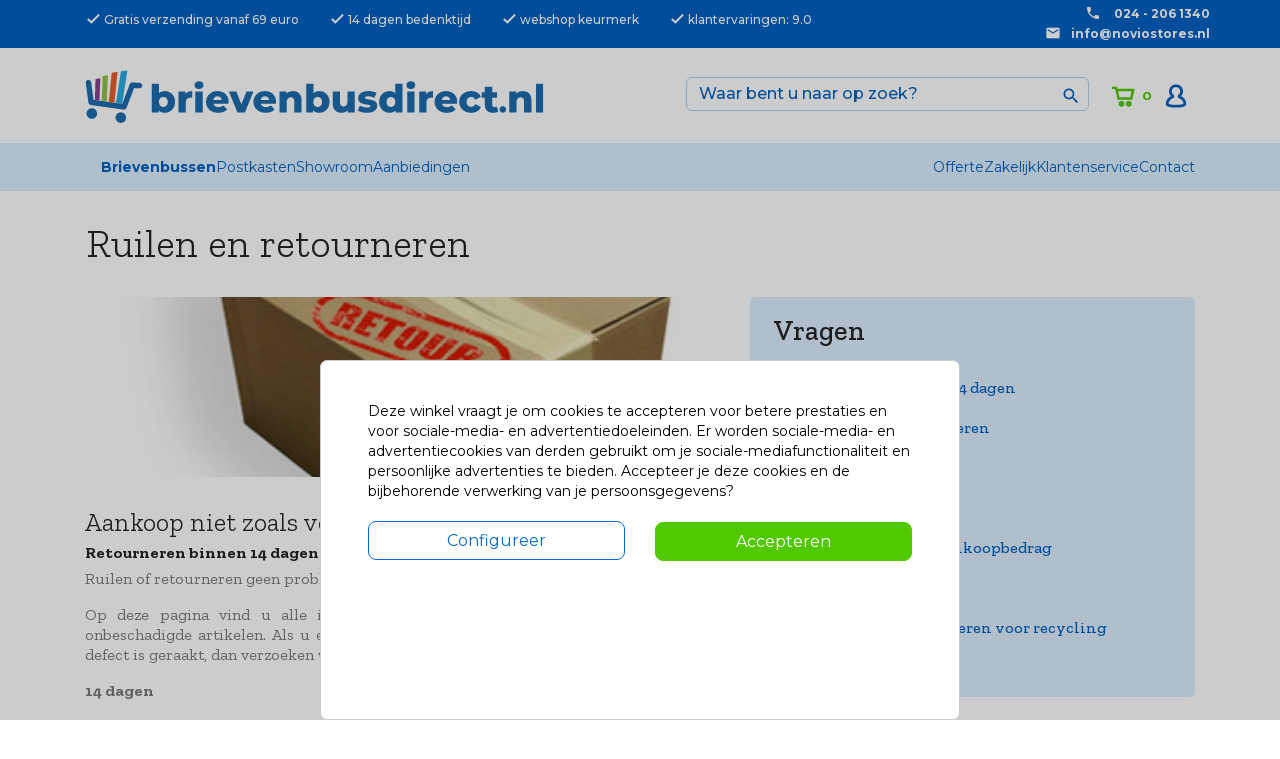

--- FILE ---
content_type: text/html; charset=utf-8
request_url: https://www.brievenbusdirect.nl/content/9-ruilen-en-retourneren
body_size: 21628
content:
<!doctype html>
<html lang="nl">

  <head>
    
      
  <meta charset="utf-8">


  <meta http-equiv="x-ua-compatible" content="ie=edge">



  <title>Ruilen en retourneren - Brievenbusdirect.nl</title>
  <meta name='cookiesplus-added' content='true'><script data-keepinline='true' data-cfasync='false'>let cookiesplusCookieValue=null;if(window.cookiesplus_debug){debugger;}
for(let cookie of document.cookie.split(';')){let[cookieName,value]=cookie.trim().split('=');if(cookieName==='cookiesplus'){cookiesplusCookieValue=decodeURIComponent(value);break;}}
if(cookiesplusCookieValue===null){console.log('%ccookiesplus cookie doesn\'t exist','background: red; color: white');throw new Error('cookiesplus cookie not found');}
try{cookiesplusCookieValue=JSON.parse(cookiesplusCookieValue);}catch(e){console.error('Failed to parse cookiesplus cookie value',e);throw new Error('Invalid cookiesplus cookie value');}
const defaultConsents={'ad_storage':false,'ad_user_data':false,'ad_personalization':false,'analytics_storage':false,'functionality_storage':false,'personalization_storage':false,'security_storage':false,};Object.keys(defaultConsents).forEach(function(key){window[key]=false;});if(cookiesplusCookieValue&&cookiesplusCookieValue.consents){const cookiesplusConsents=Object.keys(cookiesplusCookieValue.consents).filter(v=>v.startsWith('cookiesplus-finality'));cookiesplusConsents.forEach(function(key){const consent_type=cookiesplusCookieValue.consent_mode?.[key]?.consent_type;if(typeof cookiesplusCookieValue.consents!=='undefined'&&typeof cookiesplusCookieValue.consents[key]!=='undefined'&&cookiesplusCookieValue.consents[key]==='on'&&consent_type){Object.entries(consent_type).forEach(([innerKey,value])=>{if(value){window[innerKey]=true;}});}});}
window.dataLayer=window.dataLayer||[];function gtag(){dataLayer.push(arguments);}
gtag('consent','default',{'ad_storage':'denied','ad_user_data':'denied','ad_personalization':'denied','analytics_storage':'denied','functionality_storage':'denied','personalization_storage':'denied','security_storage':'denied','wait_for_update':500});gtag('consent','update',{'ad_storage':window.ad_storage?'granted':'denied','ad_user_data':window.ad_user_data?'granted':'denied','ad_personalization':window.ad_personalization?'granted':'denied','analytics_storage':window.analytics_storage?'granted':'denied','functionality_storage':window.functionality_storage?'granted':'denied','personalization_storage':window.personalization_storage?'granted':'denied','security_storage':window.security_storage?'granted':'denied',});if(cookiesplusCookieValue.consent_mode){if(cookiesplusCookieValue.consent_mode['url_passthrough']!==undefined){gtag('set','url_passthrough',cookiesplusCookieValue.consent_mode['url_passthrough']);}
if(cookiesplusCookieValue.consent_mode['ads_data_redaction']!==undefined){gtag('set','ads_data_redaction',cookiesplusCookieValue.consent_mode['ads_data_redaction']);}}</script><!-- Google Tag Manager -->
<script>!function(){"use strict";function l(e){for(var t=e,r=0,n=document.cookie.split(";");r<n.length;r++){var o=n[r].split("=");if(o[0].trim()===t)return o[1]}}function s(e){return localStorage.getItem(e)}function u(e){return window[e]}function A(e,t){e=document.querySelector(e);return t?null==e?void 0:e.getAttribute(t):null==e?void 0:e.textContent}var e=window,t=document,r="script",n="dataLayer",o="https://dt.brievenbusdirect.nl",a="",i="46gridqmxdgyi",c="bs1o8=aWQ9R1RNLVRRN0tONU5Q&jeBKO=bed",g="stapeUserId",v="",E="",d=!1;try{var d=!!g&&(m=navigator.userAgent,!!(m=new RegExp("Version/([0-9._]+)(.*Mobile)?.*Safari.*").exec(m)))&&16.4<=parseFloat(m[1]),f="stapeUserId"===g,I=d&&!f?function(e,t,r){void 0===t&&(t="");var n={cookie:l,localStorage:s,jsVariable:u,cssSelector:A},t=Array.isArray(t)?t:[t];if(e&&n[e])for(var o=n[e],a=0,i=t;a<i.length;a++){var c=i[a],c=r?o(c,r):o(c);if(c)return c}else console.warn("invalid uid source",e)}(g,v,E):void 0;d=d&&(!!I||f)}catch(e){console.error(e)}var m=e,g=(m[n]=m[n]||[],m[n].push({"gtm.start":(new Date).getTime(),event:"gtm.js"}),t.getElementsByTagName(r)[0]),v=I?"&bi="+encodeURIComponent(I):"",E=t.createElement(r),f=(d&&(i=8<i.length?i.replace(/([a-z]{8}$)/,"kp$1"):"kp"+i),!d&&a?a:o);E.async=!0,E.src=f+"/"+i+".js?"+c+v,null!=(e=g.parentNode)&&e.insertBefore(E,g)}();</script>
<!-- End Google Tag Manager --><script data-keepinline="true">
    var ajaxGetProductUrl = '//www.brievenbusdirect.nl/module/cdc_googletagmanager/async';
    var ajaxShippingEvent = 1;
    var ajaxPaymentEvent = 1;

/* datalayer */
dataLayer = window.dataLayer || [];
    let cdcDatalayer = {"pageCategory":"cms","event":null,"ecommerce":{"currency":"EUR"}};
    dataLayer.push(cdcDatalayer);

/* call to GTM Tag */
(function(w,d,s,l,i){w[l]=w[l]||[];w[l].push({'gtm.start':
new Date().getTime(),event:'gtm.js'});var f=d.getElementsByTagName(s)[0],
j=d.createElement(s),dl=l!='dataLayer'?'&l='+l:'';j.async=true;j.src=
'https://www.googletagmanager.com/gtm.js?id='+i+dl;f.parentNode.insertBefore(j,f);
})(window,document,'script','dataLayer','GTM-TQ7KN5NP');

/* async call to avoid cache system for dynamic data */
dataLayer.push({
  'event': 'datalayer_ready'
});
</script>
          <!-- Open Graph meta tag for image -->
      <meta property="og:image" content="https://www.brievenbusdirect.nl/themes/novio/assets/img/logo/noviostores-brand-logo.png">
      <meta name="description" content="Wilt u een bestelling retourneren of ruilen? Geen probleem. Bekijk de informatie om uw product of bestelling te ruilen of te retourneren.">
  <meta name="keywords" content="ruilen,retourneren,retouren">
                          <link rel="canonical" href="https://www.brievenbusdirect.nl/content/9-ruilen-en-retourneren">
              
                  <link rel="alternate" href="https://www.brievenbusdirect.nl/content/9-ruilen-en-retourneren" hreflang="nl-nl">
        



  <meta name="viewport" content="width=device-width, initial-scale=1">



  <link rel="icon" type="image/vnd.microsoft.icon" href="/img/favicon.ico?1569235660">
  <link rel="shortcut icon" type="image/x-icon" href="/img/favicon.ico?1569235660">



    <link rel="stylesheet" href="https://www.brievenbusdirect.nl/themes/novio/assets/cache/theme-874b7c329.css" type="text/css" media="all">

  <link href="https://fonts.googleapis.com/css?family=Libre+Franklin:500,700|Montserrat:300,400,500|Zilla+Slab:300,400,500,700&display=swap" rel="stylesheet">



  

  <script type="text/javascript">
        var C_P_CMS_PAGE = 0;
        var C_P_CONSENT_DOWNLOAD = "https:\/\/www.brievenbusdirect.nl\/module\/cookiesplus\/front";
        var C_P_COOKIE_CONFIG = {"9":{"cookies":[{"name":"cookiesplus"},{"name":"PrestaShop-#"}]},"10":{"consent_type":{"functionality_storage":"true"},"firingEvent":""},"11":{"consent_type":{"analytics_storage":"true"},"firingEvent":""},"12":{"consent_type":{"ad_storage":"true","ad_user_data":"true","ad_personalization":"true","personalization_storage":"true"},"firingEvent":""}};
        var C_P_COOKIE_VALUE = "{}";
        var C_P_DATE = "2026-01-28 01:42:19";
        var C_P_DISPLAY_AGAIN = 0;
        var C_P_DOMAIN = ".brievenbusdirect.nl";
        var C_P_EXPIRY = 365;
        var C_P_FINALITIES_COUNT = 4;
        var C_P_NOT_AVAILABLE_OUTSIDE_EU = 1;
        var C_P_OVERLAY = "1";
        var C_P_OVERLAY_OPACITY = "0.2";
        var C_P_REFRESH = 0;
        var PS_COOKIE_SAMESITE = "Lax";
        var PS_COOKIE_SECURE = 1;
        var addToCompareUrl = "https:\/\/www.brievenbusdirect.nl\/module\/wkcompareproduct\/compareproducts";
        var address1_selector = "[name=address1]";
        var address2_selector = "[name=address2]";
        var address_format_type = 1;
        var badgeCount = 0;
        var badgeSize = 50;
        var badgeTextColor = "#FFFFFF";
        var city_selector = "[name=city]";
        var fieldId = "[\"displayTop_sooqr_search\",\"displaySearch_sooqr_search\"]";
        var highLightColor = "#87ceeb";
        var id_country_selector = "[name=id_country]";
        var klCustomer = null;
        var netherlands = 13;
        var obligatory = "0";
        var postcode_selector = "[name=postcode]";
        var prestashop = {"cart":{"products":[],"totals":{"total":{"type":"total","label":"Totaal","amount":0,"value":"\u20ac\u00a00,00"},"total_including_tax":{"type":"total","label":"Totaal (incl. btw)","amount":0,"value":"\u20ac\u00a00,00"},"total_excluding_tax":{"type":"total","label":"Totaal (excl. btw)","amount":0,"value":"\u20ac\u00a00,00"}},"subtotals":{"products":{"type":"products","label":"Subtotaal","amount":0,"value":"\u20ac\u00a00,00"},"discounts":null,"shipping":{"type":"shipping","label":"Verzending","amount":0,"value":"Gratis"},"tax":null},"products_count":0,"summary_string":"0 artikelen","vouchers":{"allowed":1,"added":[]},"discounts":[],"minimalPurchase":0,"minimalPurchaseRequired":""},"currency":{"name":"Euro","iso_code":"EUR","iso_code_num":"0","sign":"\u20ac"},"customer":{"lastname":null,"firstname":null,"email":null,"birthday":null,"newsletter":null,"newsletter_date_add":null,"optin":null,"website":null,"company":null,"siret":null,"ape":null,"is_logged":false,"gender":{"type":null,"name":null},"addresses":[]},"language":{"name":"Nederlands (Dutch)","iso_code":"nl","locale":"nl-NL","language_code":"nl-nl","is_rtl":"0","date_format_lite":"d-m-Y","date_format_full":"d-m-Y H:i:s","id":6},"page":{"title":"","canonical":null,"meta":{"title":"Ruilen en retourneren","description":"Wilt u een bestelling retourneren of ruilen? Geen probleem. Bekijk de informatie om uw product of bestelling te ruilen of te retourneren.","keywords":"ruilen,retourneren,retouren","robots":"index"},"page_name":"cms","body_classes":{"lang-nl":true,"lang-rtl":false,"country-NL":true,"currency-EUR":true,"layout-full-width":true,"page-cms":true,"tax-display-enabled":true,"cms-id-9":true},"admin_notifications":[]},"shop":{"name":"Brievenbusdirect.nl","logo":"\/img\/noviostoresnl-logo-1569235660.jpg","stores_icon":"\/img\/logo_stores.png","favicon":"\/img\/favicon.ico"},"urls":{"base_url":"https:\/\/www.brievenbusdirect.nl\/","current_url":"https:\/\/www.brievenbusdirect.nl\/content\/9-ruilen-en-retourneren","shop_domain_url":"https:\/\/www.brievenbusdirect.nl","img_ps_url":"https:\/\/www.brievenbusdirect.nl\/img\/","img_cat_url":"https:\/\/www.brievenbusdirect.nl\/img\/c\/","img_lang_url":"https:\/\/www.brievenbusdirect.nl\/img\/l\/","img_prod_url":"https:\/\/www.brievenbusdirect.nl\/img\/p\/","img_manu_url":"https:\/\/www.brievenbusdirect.nl\/img\/m\/","img_sup_url":"https:\/\/www.brievenbusdirect.nl\/img\/su\/","img_ship_url":"https:\/\/www.brievenbusdirect.nl\/img\/s\/","img_store_url":"https:\/\/www.brievenbusdirect.nl\/img\/st\/","img_col_url":"https:\/\/www.brievenbusdirect.nl\/img\/co\/","img_url":"https:\/\/www.brievenbusdirect.nl\/themes\/novio\/assets\/img\/","css_url":"https:\/\/www.brievenbusdirect.nl\/themes\/novio\/assets\/css\/","js_url":"https:\/\/www.brievenbusdirect.nl\/themes\/novio\/assets\/js\/","pic_url":"https:\/\/www.brievenbusdirect.nl\/upload\/","pages":{"address":"https:\/\/www.brievenbusdirect.nl\/adres","addresses":"https:\/\/www.brievenbusdirect.nl\/adressen","authentication":"https:\/\/www.brievenbusdirect.nl\/login","cart":"https:\/\/www.brievenbusdirect.nl\/winkelwagen","category":"https:\/\/www.brievenbusdirect.nl\/index.php?controller=category","cms":"https:\/\/www.brievenbusdirect.nl\/index.php?controller=cms","contact":"https:\/\/www.brievenbusdirect.nl\/contact","discount":"https:\/\/www.brievenbusdirect.nl\/korting","guest_tracking":"https:\/\/www.brievenbusdirect.nl\/gast-volgen","history":"https:\/\/www.brievenbusdirect.nl\/bestelhistorie","identity":"https:\/\/www.brievenbusdirect.nl\/klantgegevens","index":"https:\/\/www.brievenbusdirect.nl\/","my_account":"https:\/\/www.brievenbusdirect.nl\/mijn-account","order_confirmation":"https:\/\/www.brievenbusdirect.nl\/bestelbevestiging","order_detail":"https:\/\/www.brievenbusdirect.nl\/index.php?controller=order-detail","order_follow":"https:\/\/www.brievenbusdirect.nl\/retouren","order":"https:\/\/www.brievenbusdirect.nl\/bestellen","order_return":"https:\/\/www.brievenbusdirect.nl\/index.php?controller=order-return","order_slip":"https:\/\/www.brievenbusdirect.nl\/creditfacturen","pagenotfound":"https:\/\/www.brievenbusdirect.nl\/page-not-found","password":"https:\/\/www.brievenbusdirect.nl\/wachtwoord-vergeten","pdf_invoice":"https:\/\/www.brievenbusdirect.nl\/index.php?controller=pdf-invoice","pdf_order_return":"https:\/\/www.brievenbusdirect.nl\/index.php?controller=pdf-order-return","pdf_order_slip":"https:\/\/www.brievenbusdirect.nl\/index.php?controller=pdf-order-slip","prices_drop":"https:\/\/www.brievenbusdirect.nl\/aanbiedingen-acties","product":"https:\/\/www.brievenbusdirect.nl\/index.php?controller=product","search":"https:\/\/www.brievenbusdirect.nl\/zoeken","sitemap":"https:\/\/www.brievenbusdirect.nl\/sitemap","stores":"https:\/\/www.brievenbusdirect.nl\/winkels","supplier":"https:\/\/www.brievenbusdirect.nl\/leverancier","register":"https:\/\/www.brievenbusdirect.nl\/login?create_account=1","order_login":"https:\/\/www.brievenbusdirect.nl\/bestellen?login=1"},"alternative_langs":{"nl-nl":"https:\/\/www.brievenbusdirect.nl\/content\/9-ruilen-en-retourneren"},"theme_assets":"\/themes\/novio\/assets\/","actions":{"logout":"https:\/\/www.brievenbusdirect.nl\/?mylogout="},"no_picture_image":{"bySize":{"small_default":{"url":"https:\/\/www.brievenbusdirect.nl\/img\/p\/nl-default-small_default.jpg","width":98,"height":98},"cart_default":{"url":"https:\/\/www.brievenbusdirect.nl\/img\/p\/nl-default-cart_default.jpg","width":125,"height":125},"home_default":{"url":"https:\/\/www.brievenbusdirect.nl\/img\/p\/nl-default-home_default.jpg","width":250,"height":250},"medium_default":{"url":"https:\/\/www.brievenbusdirect.nl\/img\/p\/nl-default-medium_default.jpg","width":452,"height":452},"large_default":{"url":"https:\/\/www.brievenbusdirect.nl\/img\/p\/nl-default-large_default.jpg","width":1000,"height":1000}},"small":{"url":"https:\/\/www.brievenbusdirect.nl\/img\/p\/nl-default-small_default.jpg","width":98,"height":98},"medium":{"url":"https:\/\/www.brievenbusdirect.nl\/img\/p\/nl-default-home_default.jpg","width":250,"height":250},"large":{"url":"https:\/\/www.brievenbusdirect.nl\/img\/p\/nl-default-large_default.jpg","width":1000,"height":1000},"legend":""}},"configuration":{"display_taxes_label":true,"display_prices_tax_incl":true,"is_catalog":false,"show_prices":true,"opt_in":{"partner":false},"quantity_discount":{"type":"discount","label":"Korting"},"voucher_enabled":1,"return_enabled":1},"field_required":[],"breadcrumb":{"links":[{"title":"Home","url":"https:\/\/www.brievenbusdirect.nl\/"},{"title":"Ruilen en retourneren","url":"https:\/\/www.brievenbusdirect.nl\/content\/9-ruilen-en-retourneren"}],"count":2},"link":{"protocol_link":"https:\/\/","protocol_content":"https:\/\/"},"time":1769560939,"static_token":"b3dfe0ba3c306c9f31695eb893177a0d","token":"9f63096428752a01b76819966f837786"};
        var psr_icon_color = "#F19D76";
        var retrieve = "https:\/\/www.brievenbusdirect.nl\/module\/adresaanvuller\/retrieve?token=b3dfe0ba3c306c9f31695eb893177a0d";
        var sooqrAccount = "119403-1";
        var targets = ["[name=firstname]","#firstname"];
        var wkCmpAddTitle = "Vergelijk";
        var wkCmpRemoveTitle = "Niet vergelijken";
      </script>



  <style>div#cookiesplus-modal,#cookiesplus-modal>div,#cookiesplus-modal p{background-color:#fff !important}#cookiesplus-modal>div,#cookiesplus-modal p{color:#000 !important}#cookiesplus-modal button.cookiesplus-accept,#cookiesplus-modal button.cookiesplus-accept-encourage{background-color:#20bf6b}#cookiesplus-modal button.cookiesplus-accept,#cookiesplus-modal button.cookiesplus-accept-encourage{border:1px solid #20bf6b}#cookiesplus-modal button.cookiesplus-accept,#cookiesplus-modal button.cookiesplus-accept-encourage{color:#fff}#cookiesplus-modal button.cookiesplus-accept,#cookiesplus-modal button.cookiesplus-accept-encourage{font-size:16px}#cookiesplus-modal button.cookiesplus-more-information{background-color:#fff}#cookiesplus-modal button.cookiesplus-more-information{border:1px solid #7a7a7a}#cookiesplus-modal button.cookiesplus-more-information{color:#000}#cookiesplus-modal button.cookiesplus-more-information{font-size:16px}#cookiesplus-modal button.cookiesplus-reject,#cookiesplus-modal button.cookiesplus-reject-encourage{background-color:#fff}#cookiesplus-modal button.cookiesplus-reject,#cookiesplus-modal button.cookiesplus-reject-encourage{border:1px solid #7a7a7a}#cookiesplus-modal button.cookiesplus-reject,#cookiesplus-modal button.cookiesplus-reject-encourage{color:#000}#cookiesplus-modal button.cookiesplus-reject,#cookiesplus-modal button.cookiesplus-reject-encourage{font-size:16px}#cookiesplus-modal button.cookiesplus-save:not([disabled]){background-color:#fff}#cookiesplus-modal button.cookiesplus-save:not([disabled]){border:1px solid #7a7a7a}#cookiesplus-modal button.cookiesplus-save:not([disabled]){color:#000}#cookiesplus-modal button.cookiesplus-save{font-size:16px}#cookiesplus-tab{bottom:0;left:0}</style><div id="wk_cmp_badge_div" class="hidden-sm-down" style="">
    <span id="wk_cmp_count" class="d-block"></span>
</div>
<!-- Modal -->
<div class="modal fade px-3" id="wk_compare_product_modal" tabindex="-1" role="dialog" aria-labelledby="wk_compare_product_modalLabel" aria-hidden="true">
    <div class="modal-dialog" id="wk_cmp_modal_dialog">
        <div class="modal-content">
            <div class="modal-header">
                <i class="material-icons">compare</i>
                <span class="modal-title h5" id="wk_compare_product_modalLabel">Vergelijk Producten</span>
                <button type="button" class="close" data-dismiss="modal" aria-label="Close">
                    <span aria-hidden="true">&times;</span>
                </button>
            </div>
            <div class="modal-body" id="wk_cmp_modal_body">
            </div>
            <div class="modal-footer">
                <a href="//www.brievenbusdirect.nl/module/wkcompareproduct/compareproducts" class="btn btn-success" id="wk_cmp_btn">Vergelijken</a>
            </div>
        </div>
    </div>
</div>
<style>
    #wk_cmp_modal_dialog .modal-header,
    #wk_cmp_modal_dialog .modal-body,
    #wk_cmp_modal_dialog .modal-footer {
        background: rgba(255,255,255,1.0);
    }
    #wk_cmp_badge_div {
        background: #0061c1;
        border-radius: 50px;
        color: #FFFFFF;
        font-size: 16px;
    }
    .ripple {
        width: 50px;
        height: 50px;
    }
            #wk_cmp_badge_div, .ripple {
            bottom:10px;
            left: 10px;
        }
    </style>
<script>
(function(w,d,t,r,u){var f,n,i;
w[u]=w[u]||[],f=function(){var o={ti:"17406237"};
o.q=w[u],w[u]=new UET(o),w[u].push("pageLoad")},n=d.createElement(t),n.src=r,n.async=1,n.onload=n.onreadystatechange=function(){var s=this.readyState;
s&&s!=="loaded"&&s!=="complete"||(f(),n.onload=n.onreadystatechange=null)},i=d.getElementsByTagName(t)[0],i.parentNode.insertBefore(n,i)})(window,document,"script","//bat.bing.com/bat.js","uetq");
</script>
<style>.mm_menu_content_title{
    font-family: inherit!important;
}
.ets_mm_megamenu .mm_menus_li .h4,
.ets_mm_megamenu .mm_menus_li .h5,
.ets_mm_megamenu .mm_menus_li .h6,
.ets_mm_megamenu .mm_menus_li .h1,
.ets_mm_megamenu .mm_menus_li .h2,
.ets_mm_megamenu .mm_menus_li .h3,
.ets_mm_megamenu .mm_menus_li .h4 *:not(i),
.ets_mm_megamenu .mm_menus_li .h5 *:not(i),
.ets_mm_megamenu .mm_menus_li .h6 *:not(i),
.ets_mm_megamenu .mm_menus_li .h1 *:not(i),
.ets_mm_megamenu .mm_menus_li .h2 *:not(i),
.ets_mm_megamenu .mm_menus_li .h3 *:not(i),
.ets_mm_megamenu .mm_menus_li > a{
    font-family: inherit;
}
.ets_mm_megamenu *:not(.fa):not(i){
    font-family: inherit;
}

.ets_mm_block *{
    font-size: 14px;
}    

@media (min-width: 768px){
/*layout 1*/
    .ets_mm_megamenu.layout_layout1{
        background: ;
    }
    .layout_layout1 .ets_mm_megamenu_content{
      background: linear-gradient(#FFFFFF, #F2F2F2) repeat scroll 0 0 rgba(0, 0, 0, 0);
      background: -webkit-linear-gradient(#FFFFFF, #F2F2F2) repeat scroll 0 0 rgba(0, 0, 0, 0);
      background: -o-linear-gradient(#FFFFFF, #F2F2F2) repeat scroll 0 0 rgba(0, 0, 0, 0);
    }
    .ets_mm_megamenu.layout_layout1:not(.ybc_vertical_menu) .mm_menus_ul{
         background: ;
    }

    #header .layout_layout1:not(.ybc_vertical_menu) .mm_menus_li > a,
    .layout_layout1 .ybc-menu-vertical-button,
    .layout_layout1 .mm_extra_item *{
        color: #484848
    }
    .layout_layout1 .ybc-menu-vertical-button .ybc-menu-button-toggle_icon_default .icon-bar{
        background-color: #484848
    }
    .layout_layout1:not(.click_open_submenu) .mm_menus_li:hover > a,
    .layout_layout1.click_open_submenu .mm_menus_li.open_li > a,
    .layout_layout1 .mm_menus_li.active > a,
    #header .layout_layout1:not(.click_open_submenu) .mm_menus_li:hover > a,
    #header .layout_layout1.click_open_submenu .mm_menus_li.open_li > a,
    #header .layout_layout1 .mm_menus_li.menu_hover > a,
    .layout_layout1:hover .ybc-menu-vertical-button,
    .layout_layout1 .mm_extra_item button[type="submit"]:hover i,
    #header .layout_layout1 .mm_menus_li.active > a{
        color: #ec4249;
    }
    
    .layout_layout1:not(.ybc_vertical_menu):not(.click_open_submenu) .mm_menus_li > a:before,
    .layout_layout1:not(.ybc_vertical_menu).click_open_submenu .mm_menus_li.open_li > a:before,
    .layout_layout1.ybc_vertical_menu:hover .ybc-menu-vertical-button:before,
    .layout_layout1:hover .ybc-menu-vertical-button .ybc-menu-button-toggle_icon_default .icon-bar,
    .ybc-menu-vertical-button.layout_layout1:hover{background-color: #ec4249;}
    
    .layout_layout1:not(.ybc_vertical_menu):not(.click_open_submenu) .mm_menus_li:hover > a,
    .layout_layout1:not(.ybc_vertical_menu).click_open_submenu .mm_menus_li.open_li > a,
    .layout_layout1:not(.ybc_vertical_menu) .mm_menus_li.menu_hover > a,
    .ets_mm_megamenu.layout_layout1.ybc_vertical_menu:hover,
    #header .layout_layout1:not(.ybc_vertical_menu):not(.click_open_submenu) .mm_menus_li:hover > a,
    #header .layout_layout1:not(.ybc_vertical_menu).click_open_submenu .mm_menus_li.open_li > a,
    #header .layout_layout1:not(.ybc_vertical_menu) .mm_menus_li.menu_hover > a,
    .ets_mm_megamenu.layout_layout1.ybc_vertical_menu:hover{
        background: #ffffff;
    }
    
    .layout_layout1.ets_mm_megamenu .mm_columns_ul,
    .layout_layout1.ybc_vertical_menu .mm_menus_ul{
        background-color: #ffffff;
    }
    #header .layout_layout1 .ets_mm_block_content a,
    #header .layout_layout1 .ets_mm_block_content p,
    .layout_layout1.ybc_vertical_menu .mm_menus_li > a,
    #header .layout_layout1.ybc_vertical_menu .mm_menus_li > a{
        color: #414141;
    }
    
    .layout_layout1 .mm_columns_ul .h1,
    .layout_layout1 .mm_columns_ul .h2,
    .layout_layout1 .mm_columns_ul .h3,
    .layout_layout1 .mm_columns_ul .h4,
    .layout_layout1 .mm_columns_ul .h5,
    .layout_layout1 .mm_columns_ul .h6,
    .layout_layout1 .mm_columns_ul .ets_mm_block > .h1 a,
    .layout_layout1 .mm_columns_ul .ets_mm_block > .h2 a,
    .layout_layout1 .mm_columns_ul .ets_mm_block > .h3 a,
    .layout_layout1 .mm_columns_ul .ets_mm_block > .h4 a,
    .layout_layout1 .mm_columns_ul .ets_mm_block > .h5 a,
    .layout_layout1 .mm_columns_ul .ets_mm_block > .h6 a,
    #header .layout_layout1 .mm_columns_ul .ets_mm_block > .h1 a,
    #header .layout_layout1 .mm_columns_ul .ets_mm_block > .h2 a,
    #header .layout_layout1 .mm_columns_ul .ets_mm_block > .h3 a,
    #header .layout_layout1 .mm_columns_ul .ets_mm_block > .h4 a,
    #header .layout_layout1 .mm_columns_ul .ets_mm_block > .h5 a,
    #header .layout_layout1 .mm_columns_ul .ets_mm_block > .h6 a,
    .layout_layout1 .mm_columns_ul .h1,
    .layout_layout1 .mm_columns_ul .h2,
    .layout_layout1 .mm_columns_ul .h3,
    .layout_layout1 .mm_columns_ul .h4,
    .layout_layout1 .mm_columns_ul .h5,
    .layout_layout1 .mm_columns_ul .h6{
        color: #414141;
    }
    
    
    .layout_layout1 li:hover > a,
    .layout_layout1 li > a:hover,
    .layout_layout1 .mm_tabs_li.open .mm_tab_toggle_title,
    .layout_layout1 .mm_tabs_li.open .mm_tab_toggle_title a,
    .layout_layout1 .mm_tabs_li:hover .mm_tab_toggle_title,
    .layout_layout1 .mm_tabs_li:hover .mm_tab_toggle_title a,
    #header .layout_layout1 .mm_tabs_li.open .mm_tab_toggle_title,
    #header .layout_layout1 .mm_tabs_li.open .mm_tab_toggle_title a,
    #header .layout_layout1 .mm_tabs_li:hover .mm_tab_toggle_title,
    #header .layout_layout1 .mm_tabs_li:hover .mm_tab_toggle_title a,
    .layout_layout1.ybc_vertical_menu .mm_menus_li > a,
    #header .layout_layout1 li:hover > a,
    .layout_layout1.ybc_vertical_menu:not(.click_open_submenu) .mm_menus_li:hover > a,
    .layout_layout1.ybc_vertical_menu.click_open_submenu .mm_menus_li.open_li > a,
    #header .layout_layout1.ybc_vertical_menu:not(.click_open_submenu) .mm_menus_li:hover > a,
    #header .layout_layout1.ybc_vertical_menu.click_open_submenu .mm_menus_li.open_li > a,
    #header .layout_layout1 .mm_columns_ul .mm_block_type_product .product-title > a:hover,
    #header .layout_layout1 li > a:hover{color: #ec4249;}
    
    
/*end layout 1*/
    
    
    /*layout 2*/
    .ets_mm_megamenu.layout_layout2{
        background-color: #3cabdb;
    }
    
    #header .layout_layout2:not(.ybc_vertical_menu) .mm_menus_li > a,
    .layout_layout2 .ybc-menu-vertical-button,
    .layout_layout2 .mm_extra_item *{
        color: #ffffff
    }
    .layout_layout2 .ybc-menu-vertical-button .ybc-menu-button-toggle_icon_default .icon-bar{
        background-color: #ffffff
    }
    .layout_layout2:not(.ybc_vertical_menu):not(.click_open_submenu) .mm_menus_li:hover > a,
    .layout_layout2:not(.ybc_vertical_menu).click_open_submenu .mm_menus_li.open_li > a,
    .layout_layout2:not(.ybc_vertical_menu) .mm_menus_li.active > a,
    #header .layout_layout2:not(.ybc_vertical_menu):not(.click_open_submenu) .mm_menus_li:hover > a,
    #header .layout_layout2:not(.ybc_vertical_menu).click_open_submenu .mm_menus_li.open_li > a,
    .layout_layout2:hover .ybc-menu-vertical-button,
    .layout_layout2 .mm_extra_item button[type="submit"]:hover i,
    #header .layout_layout2:not(.ybc_vertical_menu) .mm_menus_li.active > a{color: #ffffff;}
    
    .layout_layout2:hover .ybc-menu-vertical-button .ybc-menu-button-toggle_icon_default .icon-bar{
        background-color: #ffffff;
    }
    .layout_layout2:not(.ybc_vertical_menu):not(.click_open_submenu) .mm_menus_li:hover > a,
    .layout_layout2:not(.ybc_vertical_menu).click_open_submenu .mm_menus_li.open_li > a,
    #header .layout_layout2:not(.ybc_vertical_menu):not(.click_open_submenu) .mm_menus_li:hover > a,
    #header .layout_layout2:not(.ybc_vertical_menu).click_open_submenu .mm_menus_li.open_li > a,
    .ets_mm_megamenu.layout_layout2.ybc_vertical_menu:hover{
        background-color: #50b4df;
    }
    
    .layout_layout2.ets_mm_megamenu .mm_columns_ul,
    .layout_layout2.ybc_vertical_menu .mm_menus_ul{
        background-color: #ffffff;
    }
    #header .layout_layout2 .ets_mm_block_content a,
    .layout_layout2.ybc_vertical_menu .mm_menus_li > a,
    #header .layout_layout2.ybc_vertical_menu .mm_menus_li > a,
    #header .layout_layout2 .ets_mm_block_content p{
        color: #666666;
    }
    
    .layout_layout2 .mm_columns_ul .h1,
    .layout_layout2 .mm_columns_ul .h2,
    .layout_layout2 .mm_columns_ul .h3,
    .layout_layout2 .mm_columns_ul .h4,
    .layout_layout2 .mm_columns_ul .h5,
    .layout_layout2 .mm_columns_ul .h6,
    .layout_layout2 .mm_columns_ul .ets_mm_block > .h1 a,
    .layout_layout2 .mm_columns_ul .ets_mm_block > .h2 a,
    .layout_layout2 .mm_columns_ul .ets_mm_block > .h3 a,
    .layout_layout2 .mm_columns_ul .ets_mm_block > .h4 a,
    .layout_layout2 .mm_columns_ul .ets_mm_block > .h5 a,
    .layout_layout2 .mm_columns_ul .ets_mm_block > .h6 a,
    #header .layout_layout2 .mm_columns_ul .ets_mm_block > .h1 a,
    #header .layout_layout2 .mm_columns_ul .ets_mm_block > .h2 a,
    #header .layout_layout2 .mm_columns_ul .ets_mm_block > .h3 a,
    #header .layout_layout2 .mm_columns_ul .ets_mm_block > .h4 a,
    #header .layout_layout2 .mm_columns_ul .ets_mm_block > .h5 a,
    #header .layout_layout2 .mm_columns_ul .ets_mm_block > .h6 a,
    .layout_layout2 .mm_columns_ul .h1,
    .layout_layout2 .mm_columns_ul .h2,
    .layout_layout2 .mm_columns_ul .h3,
    .layout_layout2 .mm_columns_ul .h4,
    .layout_layout2 .mm_columns_ul .h5,
    .layout_layout2 .mm_columns_ul .h6{
        color: #414141;
    }
    
    
    .layout_layout2 li:hover > a,
    .layout_layout2 li > a:hover,
    .layout_layout2 .mm_tabs_li.open .mm_tab_toggle_title,
    .layout_layout2 .mm_tabs_li.open .mm_tab_toggle_title a,
    .layout_layout2 .mm_tabs_li:hover .mm_tab_toggle_title,
    .layout_layout2 .mm_tabs_li:hover .mm_tab_toggle_title a,
    #header .layout_layout2 .mm_tabs_li.open .mm_tab_toggle_title,
    #header .layout_layout2 .mm_tabs_li.open .mm_tab_toggle_title a,
    #header .layout_layout2 .mm_tabs_li:hover .mm_tab_toggle_title,
    #header .layout_layout2 .mm_tabs_li:hover .mm_tab_toggle_title a,
    #header .layout_layout2 li:hover > a,
    .layout_layout2.ybc_vertical_menu .mm_menus_li > a,
    .layout_layout2.ybc_vertical_menu:not(.click_open_submenu) .mm_menus_li:hover > a,
    .layout_layout2.ybc_vertical_menu.click_open_submenu .mm_menus_li.open_li > a,
    #header .layout_layout2.ybc_vertical_menu:not(.click_open_submenu) .mm_menus_li:hover > a,
    #header .layout_layout2.ybc_vertical_menu.click_open_submenu.open_li .mm_menus_li > a,
    #header .layout_layout2 .mm_columns_ul .mm_block_type_product .product-title > a:hover,
    #header .layout_layout2 li > a:hover{color: #fc4444;}
    
    
    
    /*layout 3*/
    .ets_mm_megamenu.layout_layout3,
    .layout_layout3 .mm_tab_li_content{
        background-color: #333333;
        
    }
    #header .layout_layout3:not(.ybc_vertical_menu) .mm_menus_li > a,
    .layout_layout3 .ybc-menu-vertical-button,
    .layout_layout3 .mm_extra_item *{
        color: #ffffff
    }
    .layout_layout3 .ybc-menu-vertical-button .ybc-menu-button-toggle_icon_default .icon-bar{
        background-color: #ffffff
    }
    .layout_layout3:not(.click_open_submenu) .mm_menus_li:hover > a,
    .layout_layout3.click_open_submenu .mm_menus_li.open_li > a,
    .layout_layout3 .mm_menus_li.active > a,
    .layout_layout3 .mm_extra_item button[type="submit"]:hover i,
    #header .layout_layout3:not(.click_open_submenu) .mm_menus_li:hover > a,
    #header .layout_layout3.click_open_submenu .mm_menus_li.open_li > a,
    #header .layout_layout3 .mm_menus_li.active > a,
    .layout_layout3:hover .ybc-menu-vertical-button,
    .layout_layout3:hover .ybc-menu-vertical-button .ybc-menu-button-toggle_icon_default .icon-bar{
        color: #ffffff;
    }
    
    .layout_layout3:not(.ybc_vertical_menu):not(.click_open_submenu) .mm_menus_li:hover > a,
    .layout_layout3:not(.ybc_vertical_menu).click_open_submenu .mm_menus_li.open_li > a,
    #header .layout_layout3:not(.ybc_vertical_menu):not(.click_open_submenu) .mm_menus_li:hover > a,
    #header .layout_layout3:not(.ybc_vertical_menu).click_open_submenu .mm_menus_li.open_li > a,
    .ets_mm_megamenu.layout_layout3.ybc_vertical_menu:hover,
    .layout_layout3 .mm_tabs_li.open .mm_columns_contents_ul,
    .layout_layout3 .mm_tabs_li.open .mm_tab_li_content {
        background-color: #000000;
    }
    .layout_layout3 .mm_tabs_li.open.mm_tabs_has_content .mm_tab_li_content .mm_tab_name::before{
        border-right-color: #000000;
    }
    .layout_layout3.ets_mm_megamenu .mm_columns_ul,
    .ybc_vertical_menu.layout_layout3 .mm_menus_ul.ets_mn_submenu_full_height .mm_menus_li:hover a::before,
    .layout_layout3.ybc_vertical_menu .mm_menus_ul{
        background-color: #000000;
        border-color: #000000;
    }
    #header .layout_layout3 .ets_mm_block_content a,
    #header .layout_layout3 .ets_mm_block_content p,
    .layout_layout3.ybc_vertical_menu .mm_menus_li > a,
    #header .layout_layout3.ybc_vertical_menu .mm_menus_li > a{
        color: #dcdcdc;
    }
    
    .layout_layout3 .mm_columns_ul .h1,
    .layout_layout3 .mm_columns_ul .h2,
    .layout_layout3 .mm_columns_ul .h3,
    .layout_layout3 .mm_columns_ul .h4,
    .layout_layout3 .mm_columns_ul .h5,
    .layout_layout3 .mm_columns_ul .h6,
    .layout_layout3 .mm_columns_ul .ets_mm_block > .h1 a,
    .layout_layout3 .mm_columns_ul .ets_mm_block > .h2 a,
    .layout_layout3 .mm_columns_ul .ets_mm_block > .h3 a,
    .layout_layout3 .mm_columns_ul .ets_mm_block > .h4 a,
    .layout_layout3 .mm_columns_ul .ets_mm_block > .h5 a,
    .layout_layout3 .mm_columns_ul .ets_mm_block > .h6 a,
    #header .layout_layout3 .mm_columns_ul .ets_mm_block > .h1 a,
    #header .layout_layout3 .mm_columns_ul .ets_mm_block > .h2 a,
    #header .layout_layout3 .mm_columns_ul .ets_mm_block > .h3 a,
    #header .layout_layout3 .mm_columns_ul .ets_mm_block > .h4 a,
    #header .layout_layout3 .mm_columns_ul .ets_mm_block > .h5 a,
    #header .layout_layout3 .mm_columns_ul .ets_mm_block > .h6 a,
    .layout_layout3 .mm_columns_ul .h1,
    .layout_layout3 .mm_columns_ul .h2,
    .layout_layout3 .mm_columns_ul .h3,
    .layout_layout3.ybc_vertical_menu:not(.click_open_submenu) .mm_menus_li:hover > a,
    .layout_layout3.ybc_vertical_menu.click_open_submenu .mm_menus_li.open_li > a,
    #header .layout_layout3.ybc_vertical_menu:not(.click_open_submenu) .mm_menus_li:hover > a,
    #header .layout_layout3.ybc_vertical_menu.click_open_submenu .mm_menus_li.open_li > a,
    .layout_layout3 .mm_columns_ul .h4,
    .layout_layout3 .mm_columns_ul .h5,
    .layout_layout3 .mm_columns_ul .h6{
        color: #ec4249;
    }
    
    
    .layout_layout3 li:hover > a,
    .layout_layout3 li > a:hover,
    .layout_layout3 .mm_tabs_li.open .mm_tab_toggle_title,
    .layout_layout3 .mm_tabs_li.open .mm_tab_toggle_title a,
    .layout_layout3 .mm_tabs_li:hover .mm_tab_toggle_title,
    .layout_layout3 .mm_tabs_li:hover .mm_tab_toggle_title a,
    #header .layout_layout3 .mm_tabs_li.open .mm_tab_toggle_title,
    #header .layout_layout3 .mm_tabs_li.open .mm_tab_toggle_title a,
    #header .layout_layout3 .mm_tabs_li:hover .mm_tab_toggle_title,
    #header .layout_layout3 .mm_tabs_li:hover .mm_tab_toggle_title a,
    #header .layout_layout3 li:hover > a,
    #header .layout_layout3 .mm_columns_ul .mm_block_type_product .product-title > a:hover,
    #header .layout_layout3 li > a:hover,
    .layout_layout3.ybc_vertical_menu .mm_menus_li > a,
    .layout_layout3 .has-sub .ets_mm_categories li > a:hover,
    #header .layout_layout3 .has-sub .ets_mm_categories li > a:hover{color: #fc4444;}
    
    
    /*layout 4*/
    
    .ets_mm_megamenu.layout_layout4{
        background-color: #ffffff;
    }
    .ets_mm_megamenu.layout_layout4:not(.ybc_vertical_menu) .mm_menus_ul{
         background: #ffffff;
    }

    #header .layout_layout4:not(.ybc_vertical_menu) .mm_menus_li > a,
    .layout_layout4 .ybc-menu-vertical-button,
    .layout_layout4 .mm_extra_item *{
        color: #333333
    }
    .layout_layout4 .ybc-menu-vertical-button .ybc-menu-button-toggle_icon_default .icon-bar{
        background-color: #333333
    }
    
    .layout_layout4:not(.click_open_submenu) .mm_menus_li:hover > a,
    .layout_layout4.click_open_submenu .mm_menus_li.open_li > a,
    .layout_layout4 .mm_menus_li.active > a,
    #header .layout_layout4:not(.click_open_submenu) .mm_menus_li:hover > a,
    #header .layout_layout4.click_open_submenu .mm_menus_li.open_li > a,
    .layout_layout4:hover .ybc-menu-vertical-button,
    #header .layout_layout4 .mm_menus_li.active > a{color: #ffffff;}
    
    .layout_layout4:hover .ybc-menu-vertical-button .ybc-menu-button-toggle_icon_default .icon-bar{
        background-color: #ffffff;
    }
    
    .layout_layout4:not(.ybc_vertical_menu):not(.click_open_submenu) .mm_menus_li:hover > a,
    .layout_layout4:not(.ybc_vertical_menu).click_open_submenu .mm_menus_li.open_li > a,
    .layout_layout4:not(.ybc_vertical_menu) .mm_menus_li.active > a,
    .layout_layout4:not(.ybc_vertical_menu) .mm_menus_li:hover > span, 
    .layout_layout4:not(.ybc_vertical_menu) .mm_menus_li.active > span,
    #header .layout_layout4:not(.ybc_vertical_menu):not(.click_open_submenu) .mm_menus_li:hover > a,
    #header .layout_layout4:not(.ybc_vertical_menu).click_open_submenu .mm_menus_li.open_li > a,
    #header .layout_layout4:not(.ybc_vertical_menu) .mm_menus_li.active > a,
    .layout_layout4:not(.ybc_vertical_menu):not(.click_open_submenu) .mm_menus_li:hover > a,
    .layout_layout4:not(.ybc_vertical_menu).click_open_submenu .mm_menus_li.open_li > a,
    #header .layout_layout4:not(.ybc_vertical_menu):not(.click_open_submenu) .mm_menus_li:hover > a,
    #header .layout_layout4:not(.ybc_vertical_menu).click_open_submenu .mm_menus_li.open_li > a,
    .ets_mm_megamenu.layout_layout4.ybc_vertical_menu:hover,
    #header .layout_layout4 .mm_menus_li:hover > span, 
    #header .layout_layout4 .mm_menus_li.active > span{
        background-color: #ec4249;
    }
    .layout_layout4 .ets_mm_megamenu_content {
      border-bottom-color: #ec4249;
    }
    
    .layout_layout4.ets_mm_megamenu .mm_columns_ul,
    .ybc_vertical_menu.layout_layout4 .mm_menus_ul .mm_menus_li:hover a::before,
    .layout_layout4.ybc_vertical_menu .mm_menus_ul{
        background-color: #ffffff;
    }
    #header .layout_layout4 .ets_mm_block_content a,
    .layout_layout4.ybc_vertical_menu .mm_menus_li > a,
    #header .layout_layout4.ybc_vertical_menu .mm_menus_li > a,
    #header .layout_layout4 .ets_mm_block_content p{
        color: #666666;
    }
    
    .layout_layout4 .mm_columns_ul .h1,
    .layout_layout4 .mm_columns_ul .h2,
    .layout_layout4 .mm_columns_ul .h3,
    .layout_layout4 .mm_columns_ul .h4,
    .layout_layout4 .mm_columns_ul .h5,
    .layout_layout4 .mm_columns_ul .h6,
    .layout_layout4 .mm_columns_ul .ets_mm_block > .h1 a,
    .layout_layout4 .mm_columns_ul .ets_mm_block > .h2 a,
    .layout_layout4 .mm_columns_ul .ets_mm_block > .h3 a,
    .layout_layout4 .mm_columns_ul .ets_mm_block > .h4 a,
    .layout_layout4 .mm_columns_ul .ets_mm_block > .h5 a,
    .layout_layout4 .mm_columns_ul .ets_mm_block > .h6 a,
    #header .layout_layout4 .mm_columns_ul .ets_mm_block > .h1 a,
    #header .layout_layout4 .mm_columns_ul .ets_mm_block > .h2 a,
    #header .layout_layout4 .mm_columns_ul .ets_mm_block > .h3 a,
    #header .layout_layout4 .mm_columns_ul .ets_mm_block > .h4 a,
    #header .layout_layout4 .mm_columns_ul .ets_mm_block > .h5 a,
    #header .layout_layout4 .mm_columns_ul .ets_mm_block > .h6 a,
    .layout_layout4 .mm_columns_ul .h1,
    .layout_layout4 .mm_columns_ul .h2,
    .layout_layout4 .mm_columns_ul .h3,
    .layout_layout4 .mm_columns_ul .h4,
    .layout_layout4 .mm_columns_ul .h5,
    .layout_layout4 .mm_columns_ul .h6{
        color: #414141;
    }
    
    .layout_layout4 li:hover > a,
    .layout_layout4 li > a:hover,
    .layout_layout4 .mm_tabs_li.open .mm_tab_toggle_title,
    .layout_layout4 .mm_tabs_li.open .mm_tab_toggle_title a,
    .layout_layout4 .mm_tabs_li:hover .mm_tab_toggle_title,
    .layout_layout4 .mm_tabs_li:hover .mm_tab_toggle_title a,
    #header .layout_layout4 .mm_tabs_li.open .mm_tab_toggle_title,
    #header .layout_layout4 .mm_tabs_li.open .mm_tab_toggle_title a,
    #header .layout_layout4 .mm_tabs_li:hover .mm_tab_toggle_title,
    #header .layout_layout4 .mm_tabs_li:hover .mm_tab_toggle_title a,
    #header .layout_layout4 li:hover > a,
    .layout_layout4.ybc_vertical_menu .mm_menus_li > a,
    .layout_layout4.ybc_vertical_menu:not(.click_open_submenu) .mm_menus_li:hover > a,
    .layout_layout4.ybc_vertical_menu.click_open_submenu .mm_menus_li.open_li > a,
    #header .layout_layout4.ybc_vertical_menu:not(.click_open_submenu) .mm_menus_li:hover > a,
    #header .layout_layout4.ybc_vertical_menu.click_open_submenu .mm_menus_li.open_li > a,
    #header .layout_layout4 .mm_columns_ul .mm_block_type_product .product-title > a:hover,
    #header .layout_layout4 li > a:hover{color: #ec4249;}
    
    /* end layout 4*/
    
    
    
    
    /* Layout 5*/
    .ets_mm_megamenu.layout_layout5{
        background-color: #f6f6f6;
    }
    .ets_mm_megamenu.layout_layout5:not(.ybc_vertical_menu) .mm_menus_ul{
         background: #f6f6f6;
    }
    
    #header .layout_layout5:not(.ybc_vertical_menu) .mm_menus_li > a,
    .layout_layout5 .ybc-menu-vertical-button,
    .layout_layout5 .mm_extra_item *{
        color: #333333
    }
    .layout_layout5 .ybc-menu-vertical-button .ybc-menu-button-toggle_icon_default .icon-bar{
        background-color: #333333
    }
    .layout_layout5:not(.click_open_submenu) .mm_menus_li:hover > a,
    .layout_layout5.click_open_submenu .mm_menus_li.open_li > a,
    .layout_layout5 .mm_menus_li.active > a,
    .layout_layout5 .mm_extra_item button[type="submit"]:hover i,
    #header .layout_layout5:not(.click_open_submenu) .mm_menus_li:hover > a,
    #header .layout_layout5.click_open_submenu .mm_menus_li.open_li > a,
    #header .layout_layout5 .mm_menus_li.active > a,
    .layout_layout5:hover .ybc-menu-vertical-button{
        color: #ec4249;
    }
    .layout_layout5:hover .ybc-menu-vertical-button .ybc-menu-button-toggle_icon_default .icon-bar{
        background-color: #ec4249;
    }
    
    .layout_layout5 .mm_menus_li > a:before{background-color: #ec4249;}
    

    .layout_layout5:not(.ybc_vertical_menu):not(.click_open_submenu) .mm_menus_li:hover > a,
    .layout_layout5:not(.ybc_vertical_menu).click_open_submenu .mm_menus_li.open_li > a,
    #header .layout_layout5:not(.ybc_vertical_menu):not(.click_open_submenu) .mm_menus_li:hover > a,
    #header .layout_layout5:not(.ybc_vertical_menu).click_open_submenu .mm_menus_li.open_li > a,
    .ets_mm_megamenu.layout_layout5.ybc_vertical_menu:hover,
    #header .layout_layout5:not(.click_open_submenu) .mm_menus_li:hover > a,
    #header .layout_layout5.click_open_submenu .mm_menus_li.open_li > a{
        background-color: ;
    }
    
    .layout_layout5.ets_mm_megamenu .mm_columns_ul,
    .ybc_vertical_menu.layout_layout5 .mm_menus_ul .mm_menus_li:hover a::before,
    .layout_layout5.ybc_vertical_menu .mm_menus_ul{
        background-color: #ffffff;
    }
    #header .layout_layout5 .ets_mm_block_content a,
    .layout_layout5.ybc_vertical_menu .mm_menus_li > a,
    #header .layout_layout5.ybc_vertical_menu .mm_menus_li > a,
    #header .layout_layout5 .ets_mm_block_content p{
        color: #333333;
    }
    
    .layout_layout5 .mm_columns_ul .h1,
    .layout_layout5 .mm_columns_ul .h2,
    .layout_layout5 .mm_columns_ul .h3,
    .layout_layout5 .mm_columns_ul .h4,
    .layout_layout5 .mm_columns_ul .h5,
    .layout_layout5 .mm_columns_ul .h6,
    .layout_layout5 .mm_columns_ul .ets_mm_block > .h1 a,
    .layout_layout5 .mm_columns_ul .ets_mm_block > .h2 a,
    .layout_layout5 .mm_columns_ul .ets_mm_block > .h3 a,
    .layout_layout5 .mm_columns_ul .ets_mm_block > .h4 a,
    .layout_layout5 .mm_columns_ul .ets_mm_block > .h5 a,
    .layout_layout5 .mm_columns_ul .ets_mm_block > .h6 a,
    #header .layout_layout5 .mm_columns_ul .ets_mm_block > .h1 a,
    #header .layout_layout5 .mm_columns_ul .ets_mm_block > .h2 a,
    #header .layout_layout5 .mm_columns_ul .ets_mm_block > .h3 a,
    #header .layout_layout5 .mm_columns_ul .ets_mm_block > .h4 a,
    #header .layout_layout5 .mm_columns_ul .ets_mm_block > .h5 a,
    #header .layout_layout5 .mm_columns_ul .ets_mm_block > .h6 a,
    .layout_layout5 .mm_columns_ul .h1,
    .layout_layout5 .mm_columns_ul .h2,
    .layout_layout5 .mm_columns_ul .h3,
    .layout_layout5 .mm_columns_ul .h4,
    .layout_layout5 .mm_columns_ul .h5,
    .layout_layout5 .mm_columns_ul .h6{
        color: #414141;
    }
    
    .layout_layout5 li:hover > a,
    .layout_layout5 li > a:hover,
    .layout_layout5 .mm_tabs_li.open .mm_tab_toggle_title,
    .layout_layout5 .mm_tabs_li.open .mm_tab_toggle_title a,
    .layout_layout5 .mm_tabs_li:hover .mm_tab_toggle_title,
    .layout_layout5 .mm_tabs_li:hover .mm_tab_toggle_title a,
    #header .layout_layout5 .mm_tabs_li.open .mm_tab_toggle_title,
    #header .layout_layout5 .mm_tabs_li.open .mm_tab_toggle_title a,
    #header .layout_layout5 .mm_tabs_li:hover .mm_tab_toggle_title,
    #header .layout_layout5 .mm_tabs_li:hover .mm_tab_toggle_title a,
    .layout_layout5.ybc_vertical_menu .mm_menus_li > a,
    #header .layout_layout5 li:hover > a,
    .layout_layout5.ybc_vertical_menu:not(.click_open_submenu) .mm_menus_li:hover > a,
    .layout_layout5.ybc_vertical_menu.click_open_submenu .mm_menus_li.open_li > a,
    #header .layout_layout5.ybc_vertical_menu:not(.click_open_submenu) .mm_menus_li:hover > a,
    #header .layout_layout5.ybc_vertical_menu.click_open_submenu .mm_menus_li.open_li > a,
    #header .layout_layout5 .mm_columns_ul .mm_block_type_product .product-title > a:hover,
    #header .layout_layout5 li > a:hover{color: #ec4249;}
    
    /*end layout 5*/
}


@media (max-width: 767px){
    .ybc-menu-vertical-button,
    .transition_floating .close_menu, 
    .transition_full .close_menu{
        background-color: #000000;
        color: #ffffff;
    }
    .transition_floating .close_menu *, 
    .transition_full .close_menu *,
    .ybc-menu-vertical-button .icon-bar{
        color: #ffffff;
    }

    .close_menu .icon-bar,
    .ybc-menu-vertical-button .icon-bar {
      background-color: #ffffff;
    }
    .mm_menus_back_icon{
        border-color: #ffffff;
    }
    
    .layout_layout1:not(.click_open_submenu) .mm_menus_li:hover > a,
    .layout_layout1.click_open_submenu .mm_menus_li.open_li > a,
    .layout_layout1 .mm_menus_li.menu_hover > a,
    #header .layout_layout1 .mm_menus_li.menu_hover > a,
    #header .layout_layout1:not(.click_open_submenu) .mm_menus_li:hover > a,
    #header .layout_layout1.click_open_submenu .mm_menus_li.open_li > a{
        color: #ec4249;
    }
    
    
    .layout_layout1:not(.click_open_submenu) .mm_menus_li:hover > a,
    .layout_layout1.click_open_submenu .mm_menus_li.open_li > a,
    .layout_layout1 .mm_menus_li.menu_hover > a,
    #header .layout_layout1 .mm_menus_li.menu_hover > a,
    #header .layout_layout1:not(.click_open_submenu) .mm_menus_li:hover > a,
    #header .layout_layout1.click_open_submenu .mm_menus_li.open_li > a{
        background-color: #ffffff;
    }
    .layout_layout1 li:hover > a,
    .layout_layout1 li > a:hover,
    #header .layout_layout1 li:hover > a,
    #header .layout_layout1 .mm_columns_ul .mm_block_type_product .product-title > a:hover,
    #header .layout_layout1 li > a:hover{
        color: #ec4249;
    }
    
    /*------------------------------------------------------*/
    
    
    .layout_layout2:not(.click_open_submenu) .mm_menus_li:hover > a,
    .layout_layout2.click_open_submenu .mm_menus_li.open_li > a,
    #header .layout_layout2:not(.click_open_submenu) .mm_menus_li:hover > a,
    #header .layout_layout2.click_open_submenu .mm_menus_li.open_li > a
    {color: #ffffff;}
    .layout_layout2 .mm_has_sub.mm_menus_li:hover .arrow::before{
        border-color: #ffffff;
    }
    
    .layout_layout2:not(.click_open_submenu) .mm_menus_li:hover > a,
    .layout_layout2.click_open_submenu .mm_menus_li.open_li > a,
    #header .layout_layout2:not(.click_open_submenu) .mm_menus_li:hover > a,
    #header .layout_layout2.click_open_submenu .mm_menus_li.open_li > a{
        background-color: #50b4df;
    }
    .layout_layout2 li:hover > a,
    .layout_layout2 li > a:hover,
    #header .layout_layout2 li:hover > a,
    #header .layout_layout2 .mm_columns_ul .mm_block_type_product .product-title > a:hover,
    #header .layout_layout2 li > a:hover{color: #fc4444;}
    
    /*------------------------------------------------------*/
    
    

    .layout_layout3:not(.click_open_submenu) .mm_menus_li:hover > a,
    .layout_layout3.click_open_submenu .mm_menus_li.open_li > a,
    #header .layout_layout3:not(.click_open_submenu) .mm_menus_li:hover > a,
    #header .layout_layout3.click_open_submenu .mm_menus_li.open_li > a{
        color: #ffffff;
    }
    .layout_layout3 .mm_has_sub.mm_menus_li:hover .arrow::before{
        border-color: #ffffff;
    }
    
    .layout_layout3:not(.click_open_submenu) .mm_menus_li:hover > a,
    .layout_layout3.click_open_submenu .mm_menus_li.open_li > a,
    #header .layout_layout3:not(.click_open_submenu) .mm_menus_li:hover > a,
    #header .layout_layout3.click_open_submenu .mm_menus_li.open_li > a{
        background-color: #000000;
    }
    .layout_layout3 li:hover > a,
    .layout_layout3 li > a:hover,
    #header .layout_layout3 li:hover > a,
    #header .layout_layout3 .mm_columns_ul .mm_block_type_product .product-title > a:hover,
    #header .layout_layout3 li > a:hover,
    .layout_layout3 .has-sub .ets_mm_categories li > a:hover,
    #header .layout_layout3 .has-sub .ets_mm_categories li > a:hover{color: #fc4444;}
    
    
    
    /*------------------------------------------------------*/
    
    
    .layout_layout4:not(.click_open_submenu) .mm_menus_li:hover > a,
    .layout_layout4.click_open_submenu .mm_menus_li.open_li > a,
    #header .layout_layout4:not(.click_open_submenu) .mm_menus_li:hover > a,
    #header .layout_layout4.click_open_submenu .mm_menus_li.open_li > a{
        color: #ffffff;
    }
    
    .layout_layout4 .mm_has_sub.mm_menus_li:hover .arrow::before{
        border-color: #ffffff;
    }
    
    .layout_layout4:not(.click_open_submenu) .mm_menus_li:hover > a,
    .layout_layout4.click_open_submenu .mm_menus_li.open_li > a,
    #header .layout_layout4:not(.click_open_submenu) .mm_menus_li:hover > a,
    #header .layout_layout4.click_open_submenu .mm_menus_li.open_li > a{
        background-color: #ec4249;
    }
    .layout_layout4 li:hover > a,
    .layout_layout4 li > a:hover,
    #header .layout_layout4 li:hover > a,
    #header .layout_layout4 .mm_columns_ul .mm_block_type_product .product-title > a:hover,
    #header .layout_layout4 li > a:hover{color: #ec4249;}
    
    
    /*------------------------------------------------------*/
    
    
    .layout_layout5:not(.click_open_submenu) .mm_menus_li:hover > a,
    .layout_layout5.click_open_submenu .mm_menus_li.open_li > a,
    #header .layout_layout5:not(.click_open_submenu) .mm_menus_li:hover > a,
    #header .layout_layout5.click_open_submenu .mm_menus_li.open_li > a{
        color: #ec4249;
    }

    .layout_layout5 .mm_has_sub.mm_menus_li:hover .arrow::before{
        border-color: #ec4249;
    }
    
    .layout_layout5:not(.click_open_submenu) .mm_menus_li:hover > a,
    .layout_layout5.click_open_submenu .mm_menus_li.open_li > a,
    #header .layout_layout5:not(.click_open_submenu) .mm_menus_li:hover > a,
    #header .layout_layout5.click_open_submenu .mm_menus_li.open_li > a{
        background-color: ;
    }
    .layout_layout5 li:hover > a,
    .layout_layout5 li > a:hover,
    #header .layout_layout5 li:hover > a,
    #header .layout_layout5 .mm_columns_ul .mm_block_type_product .product-title > a:hover,
    #header .layout_layout5 li > a:hover{color: #ec4249;}
    
    /*------------------------------------------------------*/
    


}


body .layout_layout1.ets_mm_megamenu::before {
    background-color: #000000;
}

body .layout_layout1.ets_mm_megamenu.bg_submenu::before {
    opacity: 0.5;
}

body .layout_layout2.ets_mm_megamenu::before {
    background-color: #000000;
}

body .layout_layout2.ets_mm_megamenu.bg_submenu::before {
    opacity: 0.5;
}

body .layout_layout3.ets_mm_megamenu::before {
    background-color: #000000;
}

body .layout_layout3.ets_mm_megamenu.bg_submenu::before {
    opacity: 0.5;
}

body .layout_layout4.ets_mm_megamenu::before {
    background-color: #000000;
}

body .layout_layout4.ets_mm_megamenu.bg_submenu::before {
    opacity: 0.5;
}

body .layout_layout5.ets_mm_megamenu::before {
    background-color: #000000;
}

body .layout_layout5.ets_mm_megamenu.bg_submenu::before {
    opacity: 0.5;
}












</style>
<script type="text/javascript">
    var Days_text = 'Dag(en)';
    var Hours_text = 'Uur(en)';
    var Mins_text = 'Min(en)';
    var Sec_text = 'Sec(s)';
</script><script type="application/ld+json">
{
    &quot;@context&quot;: &quot;https://schema.org&quot;,
    &quot;@type&quot;: &quot;FAQPage&quot;,
    &quot;mainEntity&quot;: [
        {
            &quot;@type&quot;: &quot;Question&quot;,
            &quot;name&quot;: &quot;Hoe werkt IC-levering voor Belgi\u00eb precies?&quot;,
            &quot;acceptedAnswer&quot;: {
                &quot;@type&quot;: &quot;Answer&quot;,
                &quot;text&quot;: &quot;Bij IC-levering factureren wij zonder btw aan een Belgisch bedrijf met geldig BE-btw-nummer. Tijdens het afrekenen voer je dit nummer in; na geldigheidscontrole wordt de btw op de factuur op 0% gezet.&quot;
            }
        },
        {
            &quot;@type&quot;: &quot;Question&quot;,
            &quot;name&quot;: &quot;Wanneer kom ik in aanmerking voor betaling op rekening?&quot;,
            &quot;acceptedAnswer&quot;: {
                &quot;@type&quot;: &quot;Answer&quot;,
                &quot;text&quot;: &quot;Betaling op rekening is mogelijk via Riverty (na kredietcontrole) of na beoordeling van uw e-mail/inkooporder door ons team. U ontvangt hiervan per e-mail bevestiging.&quot;
            }
        },
        {
            &quot;@type&quot;: &quot;Question&quot;,
            &quot;name&quot;: &quot;Kan ik achteraf een referentie of projectnummer op de factuur zetten?&quot;,
            &quot;acceptedAnswer&quot;: {
                &quot;@type&quot;: &quot;Answer&quot;,
                &quot;text&quot;: &quot;Ja, voeg je referentie toe in het opmerkingenveld bij het afrekenen of vermeld deze in uw e-mailbestelling; we nemen het over op de factuur.&quot;
            }
        }
    ]
}
</script>



    
  </head>

  <body id="cms" class="lang-nl country-nl currency-eur layout-full-width page-cms tax-display-enabled cms-id-9 shop-3">
    
    
      <!-- Google Tag Manager (noscript) -->
<noscript><iframe src="https://www.googletagmanager.com/ns.html?id=GTM-TQ7KN5NP"
height="0" width="0" style="display:none;visibility:hidden"></iframe></noscript>
<!-- End Google Tag Manager (noscript) -->
<!-- Google Tag Manager (noscript) -->
<noscript><iframe src="https://dt.brievenbusdirect.nl/ns.html?id=GTM-TQ7KN5NP" height="0" width="0" style="display:none;visibility:hidden"></iframe></noscript>
<!-- End Google Tag Manager (noscript) -->
    

    <main>
      
              

      <header id="header">
        
          
  <div class="header-banner" id="header-banner">
    
  </div>



  <nav class="header-nav">

    <div class="container-fluid">
      <div class="row">
        <div>
          <div class="col-xs-12 right-nav">
             <div class="container">
   <div class="row">
     
           <div class="col-md-9 overflow-hidden">
        <div class="nav-checkmark-wrapper hidden-sm-down">
  <div class="pl-0 nav-checkmark">
          <i class="material-icons">check</i> <a href="https://www.brievenbusdirect.nl/content/1-verzenden-en-bezorgen"><span>Gratis verzending vanaf 69 euro</span></a>
      </div>
  <div class="pl-0 nav-checkmark">
    <i class="material-icons">check</i> <a href="https://www.brievenbusdirect.nl/content/9-ruilen-en-retourneren"><span>14 dagen bedenktijd</span></a>
  </div>
  <div class="pl-0 nav-checkmark hidden-md-down">
        <i class="material-icons">check</i> 
        <a href="https://www.keurmerk.info/webwinkel/?key=10150" target="_blank">
        <span>webshop keurmerk</span></a>
  </div>
  <div class="pl-0 nav-checkmark hidden-lg-down">
    <i class="material-icons">check</i> 
        <a href="https://www.feedbackcompany.com/nl-nl/reviews/brievenbusdirect-nl" target="_blank">
        <span>klantervaringen: 9.0</span></a>
  </div>
</div>      </div>
      

      <div class="col-xs-12 col-md-3 float-md-right contact_infos">
                <div class="contact-phone">
            <i class="material-icons phone">phone</i> <a href="tel:024 - 206 1340">024 - 206 1340</a>
        </div>
        
                <div class="contact-email">
          <a href="/cdn-cgi/l/email-protection#1970777f765977766f70766a6d766b7c6a377775"><i class="material-icons email">email</i><span class="__cf_email__" data-cfemail="5a33343c351a34352c3335292e35283f29743436">[email&#160;protected]</span></a>
        </div>
              </div>
   </div>
 </div>

          </div>
        </div>
        <div class="d-md-none mobile">
            <div id="menu-icon">
                  <div class="ets_mm_megamenu 
        layout_layout1 
         show_icon_in_mobile 
          
        transition_fade   
        transition_floating 
         
        sticky_disabled 
         
        ets-dir-ltr        hook-custom        single_layout         disable_sticky_mobile          hover          mm_menu_left         "
        data-bggray="bg_gray"
        >
        <div class="ets_mm_megamenu_content">
            <div class="container">
                <div class="row">
                    <div class="col-md-12">
                        <div class="ets_mm_megamenu_content_content">
                            <div class="ybc-menu-toggle ybc-menu-btn bg-white closed">
                                <i class="material-icons d-inline">&#xE5D2;</i>
                            </div>
                                <ul class="mm_menus_ul ">
                    <li class="mm_menus_li  mm_menus_li_tab mm_no_border first_menu_item mm_sub_align_full mm_has_sub display_tabs_in_full_width display_tabs_in_full_width hover "
                style="width: auto;">
                <a class="ets_mm_url"                         href="https://www.brievenbusdirect.nl/"
                        style="font-size:16px;">
                    <span class="mm_menu_content_title">
                                                Brievenbussen
                                                                    </span>
                </a>
                                    <span class="mm_plus_sign">+</span>
                                                                            <ul class="mm_columns_ul   mm_columns_ul_tab "
                            style="width:100%; font-size:14px;">
                                                            <li class="mm_tabs_li open menu_ver_alway_open_first mm_tabs_has_content   ver_alway_hide">
                                    <div class="mm_tab_li_content closed"
                                         style="width: 230px">
                                          <i class="material-icons float-xs-right rotate-right">&#xE5C5;</i>                                            <span class="mm_tab_toggle_title">
                                                                                                    <a class="ets_mm_url" href="https://www.brievenbusdirect.nl/78-brievenbussen">
                                                                                                                                                        Alle brievenbussen
                                                                                                                                                        </a>
                                                                                            </span>
                                        </span>
                                    </div>
                                                                            <ul class="mm_columns_contents_ul "
                                            style="230px + 2px); left: 230px;right: 230px;">
                                                                                            <li class="mm_columns_li column_size_4  mm_has_sub">
                                                                                                            <ul class="mm_blocks_ul">
                                                                                                                            <li data-id-block="139"
                                                                    class="mm_blocks_li">
                                                                        
    <div class="ets_mm_block mm_block_type_category">
                    <span class="h4">
                                    Op type
                                </span>
                <div class="ets_mm_block_content">        
                                <ul class="ets_mm_categories">
                    <li >
                <a class="ets_mm_url" href="https://www.brievenbusdirect.nl/311-amerikaanse-brievenbussen">Amerikaanse brievenbussen</a>
            </li>
                    <li >
                <a class="ets_mm_url" href="https://www.brievenbusdirect.nl/601-brievenbussen-op-paal">Brievenbussen op paal</a>
            </li>
                    <li >
                <a class="ets_mm_url" href="https://www.brievenbusdirect.nl/80-design-brievenbussen">Design brievenbussen</a>
            </li>
                    <li >
                <a class="ets_mm_url" href="https://www.brievenbusdirect.nl/233-goedkope-brievenbussen">Goedkope brievenbussen</a>
            </li>
                    <li >
                <a class="ets_mm_url" href="https://www.brievenbusdirect.nl/496-hekbrievenbussen">Hekbrievenbussen</a>
            </li>
                    <li >
                <a class="ets_mm_url" href="https://www.brievenbusdirect.nl/95-inbouw-brievenbussen">Inbouwbrievenbussen</a>
            </li>
                    <li >
                <a class="ets_mm_url" href="https://www.brievenbusdirect.nl/86-pakketbrievenbussen">Pakketbrievenbussen</a>
            </li>
                    <li >
                <a class="ets_mm_url" href="https://www.brievenbusdirect.nl/96-postopvangbakken">Postopvangbakken</a>
            </li>
                    <li >
                <a class="ets_mm_url" href="https://www.brievenbusdirect.nl/85-staande-brievenbussen">Staande brievenbussen</a>
            </li>
                    <li >
                <a class="ets_mm_url" href="https://www.brievenbusdirect.nl/84-wandbrievenbussen">Wandbrievenbussen</a>
            </li>
            </ul>
                    </div>
    </div>
    <div class="clearfix"></div>

                                                                </li>
                                                                                                                    </ul>
                                                                                                    </li>
                                                                                            <li class="mm_columns_li column_size_4  mm_has_sub">
                                                                                                            <ul class="mm_blocks_ul">
                                                                                                                            <li data-id-block="138"
                                                                    class="mm_blocks_li">
                                                                        
    <div class="ets_mm_block mm_block_type_category">
                    <span class="h4">
                <a href="/500-brievenbussen-op-kleur"  style="font-size:16px">                    Op kleur
                    </a>            </span>
                <div class="ets_mm_block_content">        
                                <ul class="ets_mm_categories">
                    <li >
                <a class="ets_mm_url" href="https://www.brievenbusdirect.nl/502-antracietgrijze-brievenbussen">Antracietgrijze brievenbussen</a>
            </li>
                    <li >
                <a class="ets_mm_url" href="https://www.brievenbusdirect.nl/504-blauwe-brievenbussen">Blauwe brievenbussen</a>
            </li>
                    <li >
                <a class="ets_mm_url" href="https://www.brievenbusdirect.nl/519-grijze-brievenbussen">Grijze brievenbussen</a>
            </li>
                    <li >
                <a class="ets_mm_url" href="https://www.brievenbusdirect.nl/503-groene-brievenbussen">Groene brievenbussen</a>
            </li>
                    <li >
                <a class="ets_mm_url" href="https://www.brievenbusdirect.nl/506-rode-brievenbussen">Rode brievenbussen</a>
            </li>
                    <li >
                <a class="ets_mm_url" href="https://www.brievenbusdirect.nl/505-witte-brievenbussen">Witte brievenbussen</a>
            </li>
                    <li >
                <a class="ets_mm_url" href="https://www.brievenbusdirect.nl/501-zwarte-brievenbussen">Zwarte brievenbussen</a>
            </li>
            </ul>
                    </div>
    </div>
    <div class="clearfix"></div>

                                                                </li>
                                                                                                                    </ul>
                                                                                                    </li>
                                                                                            <li class="mm_columns_li column_size_4  mm_has_sub">
                                                                                                            <ul class="mm_blocks_ul">
                                                                                                                            <li data-id-block="137"
                                                                    class="mm_blocks_li">
                                                                        
    <div class="ets_mm_block mm_block_type_category">
                    <span class="h4">
                <a href="/507-brievenbussen-op-materiaal"  style="font-size:16px">                    Op materiaal
                    </a>            </span>
                <div class="ets_mm_block_content">        
                                <ul class="ets_mm_categories">
                    <li >
                <a class="ets_mm_url" href="https://www.brievenbusdirect.nl/514-aluminium-brievenbussen">Aluminium brievenbussen</a>
            </li>
                    <li >
                <a class="ets_mm_url" href="https://www.brievenbusdirect.nl/509-cortenstaal-brievenbussen">Cortenstaal brievenbussen</a>
            </li>
                    <li >
                <a class="ets_mm_url" href="https://www.brievenbusdirect.nl/603-hardsteen-brievenbussen">Hardsteen brievenbussen</a>
            </li>
                    <li >
                <a class="ets_mm_url" href="https://www.brievenbusdirect.nl/600-houten-brievenbussen">Houten brievenbussen</a>
            </li>
                    <li >
                <a class="ets_mm_url" href="https://www.brievenbusdirect.nl/513-koperen-brievenbussen">Koperen brievenbussen</a>
            </li>
                    <li >
                <a class="ets_mm_url" href="https://www.brievenbusdirect.nl/511-kunststof-brievenbussen">Kunststof brievenbussen</a>
            </li>
                    <li >
                <a class="ets_mm_url" href="https://www.brievenbusdirect.nl/512-metalen-brievenbussen">Metalen brievenbussen</a>
            </li>
                    <li >
                <a class="ets_mm_url" href="https://www.brievenbusdirect.nl/542-natuursteen-brievenbussen">Natuursteen brievenbussen</a>
            </li>
                    <li >
                <a class="ets_mm_url" href="https://www.brievenbusdirect.nl/508-rvs-brievenbussen">RVS brievenbussen</a>
            </li>
                    <li >
                <a class="ets_mm_url" href="https://www.brievenbusdirect.nl/602-stalen-brievenbussen">Stalen brievenbussen</a>
            </li>
            </ul>
                    </div>
    </div>
    <div class="clearfix"></div>

                                                                </li>
                                                                                                                    </ul>
                                                                                                    </li>
                                                                                    </ul>
                                                                    </li>
                                                            <li class="mm_tabs_li   ver_alway_hide">
                                    <div class="mm_tab_li_content closed"
                                         style="width: 230px">
                                                                                     <span class="mm_tab_toggle_title">
                                                                                                    <a class="ets_mm_url" href="https://www.brievenbusdirect.nl/84-wandbrievenbussen">
                                                                                                                                                        Wandbrievenbussen
                                                                                                                                                        </a>
                                                                                            </span>
                                        </span>
                                    </div>
                                                                            <ul class="mm_columns_contents_ul ">
                                            <li></li>
                                        </ul>
                                                                    </li>
                                                            <li class="mm_tabs_li mm_tabs_has_content   ver_alway_hide">
                                    <div class="mm_tab_li_content closed"
                                         style="width: 230px">
                                          <i class="material-icons float-xs-right rotate-right">&#xE5C5;</i>                                            <span class="mm_tab_toggle_title">
                                                                                                    <a class="ets_mm_url" href="https://www.brievenbusdirect.nl/86-pakketbrievenbussen">
                                                                                                                                                        Pakketbrievenbussen
                                                                                                                                                        </a>
                                                                                            </span>
                                        </span>
                                    </div>
                                                                            <ul class="mm_columns_contents_ul "
                                            style="230px + 2px); left: 230px;right: 230px;">
                                                                                            <li class="mm_columns_li column_size_3  mm_has_sub">
                                                                                                            <ul class="mm_blocks_ul">
                                                                                                                            <li data-id-block="16"
                                                                    class="mm_blocks_li">
                                                                        
    <div class="ets_mm_block mm_block_type_category">
                    <span class="h4">
                                    Pakketbrievenbussen
                                </span>
                <div class="ets_mm_block_content">        
                                <ul class="ets_mm_categories">
                    <li >
                <a class="ets_mm_url" href="https://www.brievenbusdirect.nl/86-pakketbrievenbussen">Pakketbrievenbussen</a>
            </li>
            </ul>
                    </div>
    </div>
    <div class="clearfix"></div>

                                                                </li>
                                                                                                                    </ul>
                                                                                                    </li>
                                                                                            <li class="mm_columns_li column_size_4  mm_has_sub">
                                                                                                            <ul class="mm_blocks_ul">
                                                                                                                            <li data-id-block="18"
                                                                    class="mm_blocks_li">
                                                                        
    <div class="ets_mm_block mm_block_type_category">
                    <span class="h4">
                                    Pakketbrievenbussen
                                </span>
                <div class="ets_mm_block_content">        
                                <ul class="ets_mm_categories">
                    <li >
                <a class="ets_mm_url" href="https://www.brievenbusdirect.nl/529-cortenstaal-pakketbrievenbussen">Cortenstaal pakketbrievenbussen</a>
            </li>
                    <li >
                <a class="ets_mm_url" href="https://www.brievenbusdirect.nl/527-inbouw-pakketbrievenbussen">Inbouw pakketbrievenbussen</a>
            </li>
                    <li >
                <a class="ets_mm_url" href="https://www.brievenbusdirect.nl/599-pakketboxen">Pakketboxen</a>
            </li>
                    <li >
                <a class="ets_mm_url" href="https://www.brievenbusdirect.nl/531-slimme-pakketbrievenbussen">Slimme pakketbrievenbussen</a>
            </li>
                    <li >
                <a class="ets_mm_url" href="https://www.brievenbusdirect.nl/528-vrijstaande-pakketbrievenbussen">Vrijstaande pakketbrievenbussen</a>
            </li>
                    <li >
                <a class="ets_mm_url" href="https://www.brievenbusdirect.nl/526-zwarte-pakketbrievenbussen">Zwarte pakketbrievenbussen</a>
            </li>
            </ul>
                    </div>
    </div>
    <div class="clearfix"></div>

                                                                </li>
                                                                                                                    </ul>
                                                                                                    </li>
                                                                                            <li class="mm_columns_li column_size_3  mm_has_sub">
                                                                                                            <ul class="mm_blocks_ul">
                                                                                                                            <li data-id-block="17"
                                                                    class="mm_blocks_li">
                                                                        
    <div class="ets_mm_block mm_block_type_mnft">
                    <span class="h4">
                                    Merken pakketbrievenbussen
                                </span>
                <div class="ets_mm_block_content">        
                                                <ul >
                                                    <li class="">
                                <a href="https://www.brievenbusdirect.nl/31_allux">
                                                                            Allux
                                                                    </a>
                            </li>
                                                    <li class="">
                                <a href="https://www.brievenbusdirect.nl/114_esafe">
                                                                            eSafe
                                                                    </a>
                            </li>
                                                    <li class="">
                                <a href="https://www.brievenbusdirect.nl/125_geroba">
                                                                            Geroba
                                                                    </a>
                            </li>
                                                    <li class="">
                                <a href="https://www.brievenbusdirect.nl/33_logixbox">
                                                                            Logixbox
                                                                    </a>
                            </li>
                                                    <li class="">
                                <a href="https://www.brievenbusdirect.nl/97_practo-garden">
                                                                            Practo Garden
                                                                    </a>
                            </li>
                                            </ul>
                                    </div>
    </div>
    <div class="clearfix"></div>

                                                                </li>
                                                                                                                    </ul>
                                                                                                    </li>
                                                                                    </ul>
                                                                    </li>
                                                            <li class="mm_tabs_li   ver_alway_hide">
                                    <div class="mm_tab_li_content closed"
                                         style="width: 230px">
                                                                                     <span class="mm_tab_toggle_title">
                                                                                                    <a class="ets_mm_url" href="https://www.brievenbusdirect.nl/85-staande-brievenbussen">
                                                                                                                                                        Staande brievenbussen
                                                                                                                                                        </a>
                                                                                            </span>
                                        </span>
                                    </div>
                                                                            <ul class="mm_columns_contents_ul ">
                                            <li></li>
                                        </ul>
                                                                    </li>
                                                            <li class="mm_tabs_li   ver_alway_hide">
                                    <div class="mm_tab_li_content closed"
                                         style="width: 230px">
                                                                                     <span class="mm_tab_toggle_title">
                                                                                                    <a class="ets_mm_url" href="https://www.brievenbusdirect.nl/601-brievenbussen-op-paal">
                                                                                                                                                        Brievenbussen op paal
                                                                                                                                                        </a>
                                                                                            </span>
                                        </span>
                                    </div>
                                                                            <ul class="mm_columns_contents_ul ">
                                            <li></li>
                                        </ul>
                                                                    </li>
                                                            <li class="mm_tabs_li   ver_alway_hide">
                                    <div class="mm_tab_li_content closed"
                                         style="width: 230px">
                                                                                     <span class="mm_tab_toggle_title">
                                                                                                    <a class="ets_mm_url" href="https://www.brievenbusdirect.nl/95-inbouw-brievenbussen">
                                                                                                                                                        Inbouw brievenbussen
                                                                                                                                                        </a>
                                                                                            </span>
                                        </span>
                                    </div>
                                                                            <ul class="mm_columns_contents_ul ">
                                            <li></li>
                                        </ul>
                                                                    </li>
                                                            <li class="mm_tabs_li   ver_alway_hide">
                                    <div class="mm_tab_li_content closed"
                                         style="width: 230px">
                                                                                     <span class="mm_tab_toggle_title">
                                                                                                    <a class="ets_mm_url" href="https://www.brievenbusdirect.nl/496-hekbrievenbussen">
                                                                                                                                                        Hekbrievenbussen
                                                                                                                                                        </a>
                                                                                            </span>
                                        </span>
                                    </div>
                                                                            <ul class="mm_columns_contents_ul ">
                                            <li></li>
                                        </ul>
                                                                    </li>
                                                            <li class="mm_tabs_li mm_tabs_has_content   ver_alway_hide">
                                    <div class="mm_tab_li_content closed"
                                         style="width: 230px">
                                          <i class="material-icons float-xs-right rotate-right">&#xE5C5;</i>                                            <span class="mm_tab_toggle_title">
                                                                                                    <a class="ets_mm_url" href="https://www.brievenbusdirect.nl/79-brievenbuskleppen-en-tochtkleppen">
                                                                                                                                                        Brievenbuskleppen en tochtkleppen
                                                                                                                                                        </a>
                                                                                            </span>
                                        </span>
                                    </div>
                                                                            <ul class="mm_columns_contents_ul "
                                            style="230px + 2px); left: 230px;right: 230px;">
                                                                                            <li class="mm_columns_li column_size_3  mm_has_sub">
                                                                                                            <ul class="mm_blocks_ul">
                                                                                                                            <li data-id-block="19"
                                                                    class="mm_blocks_li">
                                                                        
    <div class="ets_mm_block mm_block_type_category">
                <div class="ets_mm_block_content">        
                                <ul class="ets_mm_categories">
                    <li >
                <a class="ets_mm_url" href="https://www.brievenbusdirect.nl/151-briefplaten">Briefplaten</a>
            </li>
                    <li >
                <a class="ets_mm_url" href="https://www.brievenbusdirect.nl/96-postopvangbakken">Postopvangbakken</a>
            </li>
                    <li >
                <a class="ets_mm_url" href="https://www.brievenbusdirect.nl/152-tochtkleppen">Tochtkleppen</a>
            </li>
            </ul>
                    </div>
    </div>
    <div class="clearfix"></div>

                                                                </li>
                                                                                                                    </ul>
                                                                                                    </li>
                                                                                            <li class="mm_columns_li column_size_4  mm_has_sub">
                                                                                                            <ul class="mm_blocks_ul">
                                                                                                                            <li data-id-block="20"
                                                                    class="mm_blocks_li">
                                                                        
    <div class="ets_mm_block mm_block_type_mnft">
                    <span class="h4">
                                    Merken
                                </span>
                <div class="ets_mm_block_content">        
                                                <ul >
                                                    <li class="">
                                <a href="https://www.brievenbusdirect.nl/43_hardbrass-brievenbussen">
                                                                            Hardbrass brievenbussen
                                                                    </a>
                            </li>
                                                    <li class="">
                                <a href="https://www.brievenbusdirect.nl/129_intersteel-brievenbussen">
                                                                            Intersteel brievenbussen
                                                                    </a>
                            </li>
                                                    <li class="">
                                <a href="https://www.brievenbusdirect.nl/90_secumax">
                                                                            SecuMax
                                                                    </a>
                            </li>
                                            </ul>
                                    </div>
    </div>
    <div class="clearfix"></div>

                                                                </li>
                                                                                                                    </ul>
                                                                                                    </li>
                                                                                    </ul>
                                                                    </li>
                                                            <li class="mm_tabs_li mm_tabs_has_content   ver_alway_hide">
                                    <div class="mm_tab_li_content closed"
                                         style="width: 230px">
                                          <i class="material-icons float-xs-right rotate-right">&#xE5C5;</i>                                            <span class="mm_tab_toggle_title">
                                                                                                    <a class="ets_mm_url" href="https://www.brievenbusdirect.nl/94-sloten-en-accessoires">
                                                                                                                                                        Brievenbus accessoires
                                                                                                                                                        </a>
                                                                                            </span>
                                        </span>
                                    </div>
                                                                            <ul class="mm_columns_contents_ul "
                                            style="230px + 2px); left: 230px;right: 230px;">
                                                                                            <li class="mm_columns_li column_size_4  mm_has_sub">
                                                                                                            <ul class="mm_blocks_ul">
                                                                                                                            <li data-id-block="15"
                                                                    class="mm_blocks_li">
                                                                        
    <div class="ets_mm_block mm_block_type_category">
                    <span class="h4">
                                    Accessoires voor brievenbussen
                                </span>
                <div class="ets_mm_block_content">        
                                <ul class="ets_mm_categories">
                    <li >
                <a class="ets_mm_url" href="https://www.brievenbusdirect.nl/83-brievenbus-statieven">Brievenbus statieven</a>
            </li>
                    <li >
                <a class="ets_mm_url" href="https://www.brievenbusdirect.nl/94-sloten-en-accessoires">Sloten en accessoires</a>
            </li>
            </ul>
                    </div>
    </div>
    <div class="clearfix"></div>

                                                                </li>
                                                                                                                    </ul>
                                                                                                    </li>
                                                                                    </ul>
                                                                    </li>
                                                            <li class="mm_tabs_li mm_tabs_has_content   ver_alway_hide">
                                    <div class="mm_tab_li_content closed"
                                         style="width: 230px">
                                          <i class="material-icons float-xs-right rotate-right">&#xE5C5;</i>                                            <span class="mm_tab_toggle_title">
                                                                                                    <a class="ets_mm_url" href="/merken">
                                                                                                                                                        Onze merken
                                                                                                                                                        </a>
                                                                                            </span>
                                        </span>
                                    </div>
                                                                            <ul class="mm_columns_contents_ul "
                                            style="230px + 2px); left: 230px;right: 230px;">
                                                                                            <li class="mm_columns_li column_size_3  mm_has_sub">
                                                                                                            <ul class="mm_blocks_ul">
                                                                                                                            <li data-id-block="121"
                                                                    class="mm_blocks_li">
                                                                        
    <div class="ets_mm_block mm_block_type_mnft">
                    <span class="h4">
                <a href="/merken"  style="font-size:16px">                    Merken
                    </a>            </span>
                <div class="ets_mm_block_content">        
                                                <ul >
                                                    <li class="">
                                <a href="https://www.brievenbusdirect.nl/31_allux">
                                                                            Allux
                                                                    </a>
                            </li>
                                                    <li class="">
                                <a href="https://www.brievenbusdirect.nl/150_axa-briefplaten">
                                                                            AXA briefplaten
                                                                    </a>
                            </li>
                                                    <li class="">
                                <a href="https://www.brievenbusdirect.nl/35_basic">
                                                                            Basic
                                                                    </a>
                            </li>
                                                    <li class="">
                                <a href="https://www.brievenbusdirect.nl/32_bobi">
                                                                            Bobi
                                                                    </a>
                            </li>
                                                    <li class="">
                                <a href="https://www.brievenbusdirect.nl/52_burg-wachter">
                                                                            Burg-Wächter
                                                                    </a>
                            </li>
                                                    <li class="">
                                <a href="https://www.brievenbusdirect.nl/142_de-witte-natuursteen">
                                                                            De Witte natuursteen
                                                                    </a>
                            </li>
                                                    <li class="">
                                <a href="https://www.brievenbusdirect.nl/161_decayeux">
                                                                            Decayeux
                                                                    </a>
                            </li>
                                                    <li class="">
                                <a href="https://www.brievenbusdirect.nl/128_door-line">
                                                                            Door-line
                                                                    </a>
                            </li>
                                            </ul>
                                    </div>
    </div>
    <div class="clearfix"></div>

                                                                </li>
                                                                                                                    </ul>
                                                                                                    </li>
                                                                                            <li class="mm_columns_li column_size_4  mm_has_sub">
                                                                                                            <ul class="mm_blocks_ul">
                                                                                                                            <li data-id-block="122"
                                                                    class="mm_blocks_li">
                                                                        
    <div class="ets_mm_block mm_block_type_mnft">
                    <span class="h4">
                <a href="/merken"  style="font-size:16px">                    Merken
                    </a>            </span>
                <div class="ets_mm_block_content">        
                                                <ul >
                                                    <li class="">
                                <a href="https://www.brievenbusdirect.nl/114_esafe">
                                                                            eSafe
                                                                    </a>
                            </li>
                                                    <li class="">
                                <a href="https://www.brievenbusdirect.nl/145_formani-brievenbussen">
                                                                            Formani brievenbussen
                                                                    </a>
                            </li>
                                                    <li class="">
                                <a href="https://www.brievenbusdirect.nl/50_g2-the-postbox-specialists">
                                                                            G2 The Postbox Specialists
                                                                    </a>
                            </li>
                                                    <li class="">
                                <a href="https://www.brievenbusdirect.nl/125_geroba">
                                                                            Geroba
                                                                    </a>
                            </li>
                                                    <li class="">
                                <a href="https://www.brievenbusdirect.nl/43_hardbrass-brievenbussen">
                                                                            Hardbrass brievenbussen
                                                                    </a>
                            </li>
                                                    <li class="">
                                <a href="https://www.brievenbusdirect.nl/129_intersteel-brievenbussen">
                                                                            Intersteel brievenbussen
                                                                    </a>
                            </li>
                                                    <li class="">
                                <a href="https://www.brievenbusdirect.nl/66_joma">
                                                                            Joma
                                                                    </a>
                            </li>
                                                    <li class="">
                                <a href="https://www.brievenbusdirect.nl/135_kitlock">
                                                                            KitLock
                                                                    </a>
                            </li>
                                            </ul>
                                    </div>
    </div>
    <div class="clearfix"></div>

                                                                </li>
                                                                                                                    </ul>
                                                                                                    </li>
                                                                                            <li class="mm_columns_li column_size_3  mm_has_sub">
                                                                                                            <ul class="mm_blocks_ul">
                                                                                                                            <li data-id-block="123"
                                                                    class="mm_blocks_li">
                                                                        
    <div class="ets_mm_block mm_block_type_mnft">
                    <span class="h4">
                <a href="/merken"  style="font-size:16px">                    Merken
                    </a>            </span>
                <div class="ets_mm_block_content">        
                                                <ul >
                                                    <li class="">
                                <a href="https://www.brievenbusdirect.nl/33_logixbox">
                                                                            Logixbox
                                                                    </a>
                            </li>
                                                    <li class="">
                                <a href="https://www.brievenbusdirect.nl/111_novioproducts">
                                                                            Novioproducts
                                                                    </a>
                            </li>
                                                    <li class="">
                                <a href="https://www.brievenbusdirect.nl/97_practo-garden">
                                                                            Practo Garden
                                                                    </a>
                            </li>
                                                    <li class="">
                                <a href="https://www.brievenbusdirect.nl/92_ruko">
                                                                            Ruko
                                                                    </a>
                            </li>
                                                    <li class="">
                                <a href="https://www.brievenbusdirect.nl/38_safepost">
                                                                            SafePost
                                                                    </a>
                            </li>
                                                    <li class="">
                                <a href="https://www.brievenbusdirect.nl/90_secumax">
                                                                            SecuMax
                                                                    </a>
                            </li>
                                                    <li class="">
                                <a href="https://www.brievenbusdirect.nl/37_stoer">
                                                                            Stoer!
                                                                    </a>
                            </li>
                                            </ul>
                                    </div>
    </div>
    <div class="clearfix"></div>

                                                                </li>
                                                                                                                    </ul>
                                                                                                    </li>
                                                                                    </ul>
                                                                    </li>
                                                    </ul>
                                                </li>
                    <li class="mm_menus_li  mm_menus_li_tab mm_no_border mm_sub_align_full mm_no_sub hover "
                style="width: auto;">
                <a class="ets_mm_url"                         href="https://www.brievenbusdirect.nl/89-brievenbusunits-en-systemen"
                        style="color:#ffffff;background-color:#666666;font-size:16px;">
                    <span class="mm_menu_content_title">
                                                Postkasten
                                                                    </span>
                </a>
                                                                                </li>
                    <li class="mm_menus_li  mm_menus_li_tab mm_no_border mm_sub_align_full mm_no_sub hover "
                style="width: auto;">
                <a class="ets_mm_url"                         href="https://www.brievenbusdirect.nl/content/75-showroom"
                        style="color:#ffffff;background-color:#666666;font-size:16px;">
                    <span class="mm_menu_content_title">
                                                Showroom
                                                                    </span>
                </a>
                                                                                </li>
                    <li class="mm_menus_li  mm_menus_li_tab menu_ver_alway_show_sub mm_sub_align_full mm_no_sub hover "
                style="width: auto;">
                <a class="ets_mm_url"                         href="/aanbiedingen-acties"
                        style="color:#ffffff;background-color:#666666;font-size:16px;">
                    <span class="mm_menu_content_title">
                                                Aanbiedingen
                                                                    </span>
                </a>
                                                                                </li>
                    <li class="mm_menus_li  mm_menus_li_tab mm_no_border right_menu mm_sub_align_full mm_no_sub hover "
                style="width: auto;">
                <a class="ets_mm_url"                         href="https://www.brievenbusdirect.nl/content/7-bestellen"
                        style="color:#ffffff;background-color:#666666;font-size:16px;">
                    <span class="mm_menu_content_title">
                                                Offerte
                                                                    </span>
                </a>
                                                                                </li>
                    <li class="mm_menus_li  mm_menus_li_tab mm_no_border mm_sub_align_full mm_no_sub hover "
                style="width: auto;">
                <a class="ets_mm_url"                         href="#"
                        style="color:#ffffff;background-color:#666666;font-size:16px;">
                    <span class="mm_menu_content_title">
                                                Zakelijk
                                                                    </span>
                </a>
                                                                                </li>
                    <li class="mm_menus_li  mm_menus_li_tab mm_no_border mm_sub_align_full mm_no_sub hover "
                style="width: auto;">
                <a class="ets_mm_url"                         href="https://www.brievenbusdirect.nl/content/60-klantenservice"
                        style="color:#ffffff;background-color:#666666;font-size:16px;">
                    <span class="mm_menu_content_title">
                                                Klantenservice
                                                                    </span>
                </a>
                                                                                </li>
                    <li class="mm_menus_li  mm_menus_li_tab mm_no_border mm_sub_align_full mm_no_sub hover "
                style="width: auto;">
                <a class="ets_mm_url"                         href="/contact"
                        style="color:#ffffff;background-color:#666666;font-size:16px;">
                    <span class="mm_menu_content_title">
                                                Contact
                                                                    </span>
                </a>
                                                                                </li>
            </ul>
<script data-cfasync="false" src="/cdn-cgi/scripts/5c5dd728/cloudflare-static/email-decode.min.js"></script><script type="text/javascript">
    var Days_text = 'Dag(en)';
    var Hours_text = 'Uur(en)';
    var Mins_text = 'Min(en)';
    var Sec_text = 'Sec(s)';
    
    // Fix voor menulinks zonder submenu's
    document.addEventListener('DOMContentLoaded', function() {
        var noSubMenuItems = document.querySelectorAll('.mm_no_sub .ets_mm_url');
        noSubMenuItems.forEach(function(link) {
            link.addEventListener('click', function(e) {
                window.location.href = this.getAttribute('href');
            });
        });
    });
</script>
                        </div>
                    </div>
                </div>
            </div>
        </div>
    </div>

            </div>
          <div class="top-logo" id="_mobile_logo"></div>
              <div id="_mobile_user_info"></div>
              <div id="_mobile_cart"></div>
        </div>
      </div>
    </div>
  </nav>



  <div class="header-top">
    <div class="container">
       <div class="row desktop-header">
        <div class="col-md-6 hidden-sm-down" id="_desktop_logo">
          <a href="https://www.brievenbusdirect.nl/">
            <img class="logo img-responsive" src="https://www.brievenbusdirect.nl/themes/novio/assets/img/logo/logo-3.svg" alt="Brievenbusdirect.nl" width="210" height="35">
          </a>
        </div>
        <div class="col-md-8 col-sm-12 position-static">
            <div id="_desktop_user_info">
  <div class="user-info">
          <a
        href="https://www.brievenbusdirect.nl/mijn-account"
        title="Login"
        rel="nofollow"
      >
        <img class="account-icon hidden-sm-down" src="https://www.brievenbusdirect.nl/themes/novio/assets/img/profile-color.svg" width="28" height="40"/>
        <img class="account-icon hidden-md-up" src="https://www.brievenbusdirect.nl/themes/novio/assets/img/profile-color.svg" width="28" height="40"/>
              </a>
      </div>
</div>
<div id="_desktop_cart">
  <div class="blockcart cart-preview inactive" data-refresh-url="//www.brievenbusdirect.nl/module/ps_shoppingcart/ajax">
    <div class="header">
              <img class="account-icon hidden-sm-down" src="https://www.brievenbusdirect.nl/themes/novio/assets/img/cart-color.svg" width="28" height="40"/>
        <img class="account-icon hidden-md-up" src="https://www.brievenbusdirect.nl/themes/novio/assets/img/cart-color.svg" width="28" height="40"/>
                <span class="cart-products-count">0</span>
          </div>
  </div>
</div>
<!-- Block search module TOP -->
<div id="search_widget" class="search-widget" data-search-controller-url="//www.brievenbusdirect.nl/zoeken">
	<form method="get" action="//www.brievenbusdirect.nl/zoeken">
		<input type="hidden" name="controller" value="search">
        		  <input type="text" id="displayTop_sooqr_search" name="s" value="" placeholder="Waar bent u naar op zoek?" aria-label="Waar bent u naar op zoek?">
        		<button type="submit">
			<i class="material-icons search">&#xE8B6;</i>
      <span class="hidden-xl-down">Waar bent u naar op zoek?</span>
		</button>
	</form>
</div>
<!-- /Block search module TOP -->

        </div>
      </div>

      <div id="mobile_top_menu_wrapper" class="row hidden-md-up">
        <div class="js-top-menu mobile" id="_mobile_top_menu"></div>
        <div class="js-top-menu-bottom">
          <div id="_mobile_currency_selector"></div>
          <div id="_mobile_language_selector"></div>
          <div id="_mobile_contact_link"></div>
        </div>
      </div>
    </div>
  </div>
  
      
      <div class="mobile-search">
        <!-- Block search module TOP -->
<div id="search_widget" class="search-widget" data-search-controller-url="//www.brievenbusdirect.nl/zoeken">
	<form method="get" action="//www.brievenbusdirect.nl/zoeken">
		<input type="hidden" name="controller" value="search">
        		  <input type="text" id="displaySearch_sooqr_search" name="s" value="" placeholder="Waar bent u naar op zoek?" aria-label="Waar bent u naar op zoek?">
        		<button type="submit">
			<i class="material-icons search">&#xE8B6;</i>
      <span class="hidden-xl-down">Waar bent u naar op zoek?</span>
		</button>
	</form>
</div>
<!-- /Block search module TOP -->

      </div>
    
  


<div class="hidden-sm-down">
      <div class="ets_mm_megamenu 
        layout_layout1 
         show_icon_in_mobile 
          
        transition_fade   
        transition_floating 
         
        sticky_disabled 
         
        ets-dir-ltr        hook-custom        single_layout         disable_sticky_mobile          hover          mm_menu_left         "
        data-bggray="bg_gray"
        >
        <div class="ets_mm_megamenu_content">
            <div class="container">
                <div class="row">
                    <div class="col-md-12">
                        <div class="ets_mm_megamenu_content_content">
                            <div class="ybc-menu-toggle ybc-menu-btn bg-white closed">
                                <i class="material-icons d-inline">&#xE5D2;</i>
                            </div>
                                <ul class="mm_menus_ul ">
                    <li class="mm_menus_li  mm_menus_li_tab mm_no_border first_menu_item mm_sub_align_full mm_has_sub display_tabs_in_full_width display_tabs_in_full_width hover "
                style="width: auto;">
                <a class="ets_mm_url"                         href="https://www.brievenbusdirect.nl/"
                        style="font-size:16px;">
                    <span class="mm_menu_content_title">
                                                Brievenbussen
                                                                    </span>
                </a>
                                    <span class="mm_plus_sign">+</span>
                                                                            <ul class="mm_columns_ul   mm_columns_ul_tab "
                            style="width:100%; font-size:14px;">
                                                            <li class="mm_tabs_li open menu_ver_alway_open_first mm_tabs_has_content   ver_alway_hide">
                                    <div class="mm_tab_li_content closed"
                                         style="width: 230px">
                                          <i class="material-icons float-xs-right rotate-right">&#xE5C5;</i>                                            <span class="mm_tab_toggle_title">
                                                                                                    <a class="ets_mm_url" href="https://www.brievenbusdirect.nl/78-brievenbussen">
                                                                                                                                                        Alle brievenbussen
                                                                                                                                                        </a>
                                                                                            </span>
                                        </span>
                                    </div>
                                                                            <ul class="mm_columns_contents_ul "
                                            style="230px + 2px); left: 230px;right: 230px;">
                                                                                            <li class="mm_columns_li column_size_4  mm_has_sub">
                                                                                                            <ul class="mm_blocks_ul">
                                                                                                                            <li data-id-block="139"
                                                                    class="mm_blocks_li">
                                                                        
    <div class="ets_mm_block mm_block_type_category">
                    <span class="h4">
                                    Op type
                                </span>
                <div class="ets_mm_block_content">        
                                <ul class="ets_mm_categories">
                    <li >
                <a class="ets_mm_url" href="https://www.brievenbusdirect.nl/311-amerikaanse-brievenbussen">Amerikaanse brievenbussen</a>
            </li>
                    <li >
                <a class="ets_mm_url" href="https://www.brievenbusdirect.nl/601-brievenbussen-op-paal">Brievenbussen op paal</a>
            </li>
                    <li >
                <a class="ets_mm_url" href="https://www.brievenbusdirect.nl/80-design-brievenbussen">Design brievenbussen</a>
            </li>
                    <li >
                <a class="ets_mm_url" href="https://www.brievenbusdirect.nl/233-goedkope-brievenbussen">Goedkope brievenbussen</a>
            </li>
                    <li >
                <a class="ets_mm_url" href="https://www.brievenbusdirect.nl/496-hekbrievenbussen">Hekbrievenbussen</a>
            </li>
                    <li >
                <a class="ets_mm_url" href="https://www.brievenbusdirect.nl/95-inbouw-brievenbussen">Inbouwbrievenbussen</a>
            </li>
                    <li >
                <a class="ets_mm_url" href="https://www.brievenbusdirect.nl/86-pakketbrievenbussen">Pakketbrievenbussen</a>
            </li>
                    <li >
                <a class="ets_mm_url" href="https://www.brievenbusdirect.nl/96-postopvangbakken">Postopvangbakken</a>
            </li>
                    <li >
                <a class="ets_mm_url" href="https://www.brievenbusdirect.nl/85-staande-brievenbussen">Staande brievenbussen</a>
            </li>
                    <li >
                <a class="ets_mm_url" href="https://www.brievenbusdirect.nl/84-wandbrievenbussen">Wandbrievenbussen</a>
            </li>
            </ul>
                    </div>
    </div>
    <div class="clearfix"></div>

                                                                </li>
                                                                                                                    </ul>
                                                                                                    </li>
                                                                                            <li class="mm_columns_li column_size_4  mm_has_sub">
                                                                                                            <ul class="mm_blocks_ul">
                                                                                                                            <li data-id-block="138"
                                                                    class="mm_blocks_li">
                                                                        
    <div class="ets_mm_block mm_block_type_category">
                    <span class="h4">
                <a href="/500-brievenbussen-op-kleur"  style="font-size:16px">                    Op kleur
                    </a>            </span>
                <div class="ets_mm_block_content">        
                                <ul class="ets_mm_categories">
                    <li >
                <a class="ets_mm_url" href="https://www.brievenbusdirect.nl/502-antracietgrijze-brievenbussen">Antracietgrijze brievenbussen</a>
            </li>
                    <li >
                <a class="ets_mm_url" href="https://www.brievenbusdirect.nl/504-blauwe-brievenbussen">Blauwe brievenbussen</a>
            </li>
                    <li >
                <a class="ets_mm_url" href="https://www.brievenbusdirect.nl/519-grijze-brievenbussen">Grijze brievenbussen</a>
            </li>
                    <li >
                <a class="ets_mm_url" href="https://www.brievenbusdirect.nl/503-groene-brievenbussen">Groene brievenbussen</a>
            </li>
                    <li >
                <a class="ets_mm_url" href="https://www.brievenbusdirect.nl/506-rode-brievenbussen">Rode brievenbussen</a>
            </li>
                    <li >
                <a class="ets_mm_url" href="https://www.brievenbusdirect.nl/505-witte-brievenbussen">Witte brievenbussen</a>
            </li>
                    <li >
                <a class="ets_mm_url" href="https://www.brievenbusdirect.nl/501-zwarte-brievenbussen">Zwarte brievenbussen</a>
            </li>
            </ul>
                    </div>
    </div>
    <div class="clearfix"></div>

                                                                </li>
                                                                                                                    </ul>
                                                                                                    </li>
                                                                                            <li class="mm_columns_li column_size_4  mm_has_sub">
                                                                                                            <ul class="mm_blocks_ul">
                                                                                                                            <li data-id-block="137"
                                                                    class="mm_blocks_li">
                                                                        
    <div class="ets_mm_block mm_block_type_category">
                    <span class="h4">
                <a href="/507-brievenbussen-op-materiaal"  style="font-size:16px">                    Op materiaal
                    </a>            </span>
                <div class="ets_mm_block_content">        
                                <ul class="ets_mm_categories">
                    <li >
                <a class="ets_mm_url" href="https://www.brievenbusdirect.nl/514-aluminium-brievenbussen">Aluminium brievenbussen</a>
            </li>
                    <li >
                <a class="ets_mm_url" href="https://www.brievenbusdirect.nl/509-cortenstaal-brievenbussen">Cortenstaal brievenbussen</a>
            </li>
                    <li >
                <a class="ets_mm_url" href="https://www.brievenbusdirect.nl/603-hardsteen-brievenbussen">Hardsteen brievenbussen</a>
            </li>
                    <li >
                <a class="ets_mm_url" href="https://www.brievenbusdirect.nl/600-houten-brievenbussen">Houten brievenbussen</a>
            </li>
                    <li >
                <a class="ets_mm_url" href="https://www.brievenbusdirect.nl/513-koperen-brievenbussen">Koperen brievenbussen</a>
            </li>
                    <li >
                <a class="ets_mm_url" href="https://www.brievenbusdirect.nl/511-kunststof-brievenbussen">Kunststof brievenbussen</a>
            </li>
                    <li >
                <a class="ets_mm_url" href="https://www.brievenbusdirect.nl/512-metalen-brievenbussen">Metalen brievenbussen</a>
            </li>
                    <li >
                <a class="ets_mm_url" href="https://www.brievenbusdirect.nl/542-natuursteen-brievenbussen">Natuursteen brievenbussen</a>
            </li>
                    <li >
                <a class="ets_mm_url" href="https://www.brievenbusdirect.nl/508-rvs-brievenbussen">RVS brievenbussen</a>
            </li>
                    <li >
                <a class="ets_mm_url" href="https://www.brievenbusdirect.nl/602-stalen-brievenbussen">Stalen brievenbussen</a>
            </li>
            </ul>
                    </div>
    </div>
    <div class="clearfix"></div>

                                                                </li>
                                                                                                                    </ul>
                                                                                                    </li>
                                                                                    </ul>
                                                                    </li>
                                                            <li class="mm_tabs_li   ver_alway_hide">
                                    <div class="mm_tab_li_content closed"
                                         style="width: 230px">
                                                                                     <span class="mm_tab_toggle_title">
                                                                                                    <a class="ets_mm_url" href="https://www.brievenbusdirect.nl/84-wandbrievenbussen">
                                                                                                                                                        Wandbrievenbussen
                                                                                                                                                        </a>
                                                                                            </span>
                                        </span>
                                    </div>
                                                                            <ul class="mm_columns_contents_ul ">
                                            <li></li>
                                        </ul>
                                                                    </li>
                                                            <li class="mm_tabs_li mm_tabs_has_content   ver_alway_hide">
                                    <div class="mm_tab_li_content closed"
                                         style="width: 230px">
                                          <i class="material-icons float-xs-right rotate-right">&#xE5C5;</i>                                            <span class="mm_tab_toggle_title">
                                                                                                    <a class="ets_mm_url" href="https://www.brievenbusdirect.nl/86-pakketbrievenbussen">
                                                                                                                                                        Pakketbrievenbussen
                                                                                                                                                        </a>
                                                                                            </span>
                                        </span>
                                    </div>
                                                                            <ul class="mm_columns_contents_ul "
                                            style="230px + 2px); left: 230px;right: 230px;">
                                                                                            <li class="mm_columns_li column_size_3  mm_has_sub">
                                                                                                            <ul class="mm_blocks_ul">
                                                                                                                            <li data-id-block="16"
                                                                    class="mm_blocks_li">
                                                                        
    <div class="ets_mm_block mm_block_type_category">
                    <span class="h4">
                                    Pakketbrievenbussen
                                </span>
                <div class="ets_mm_block_content">        
                                <ul class="ets_mm_categories">
                    <li >
                <a class="ets_mm_url" href="https://www.brievenbusdirect.nl/86-pakketbrievenbussen">Pakketbrievenbussen</a>
            </li>
            </ul>
                    </div>
    </div>
    <div class="clearfix"></div>

                                                                </li>
                                                                                                                    </ul>
                                                                                                    </li>
                                                                                            <li class="mm_columns_li column_size_4  mm_has_sub">
                                                                                                            <ul class="mm_blocks_ul">
                                                                                                                            <li data-id-block="18"
                                                                    class="mm_blocks_li">
                                                                        
    <div class="ets_mm_block mm_block_type_category">
                    <span class="h4">
                                    Pakketbrievenbussen
                                </span>
                <div class="ets_mm_block_content">        
                                <ul class="ets_mm_categories">
                    <li >
                <a class="ets_mm_url" href="https://www.brievenbusdirect.nl/529-cortenstaal-pakketbrievenbussen">Cortenstaal pakketbrievenbussen</a>
            </li>
                    <li >
                <a class="ets_mm_url" href="https://www.brievenbusdirect.nl/527-inbouw-pakketbrievenbussen">Inbouw pakketbrievenbussen</a>
            </li>
                    <li >
                <a class="ets_mm_url" href="https://www.brievenbusdirect.nl/599-pakketboxen">Pakketboxen</a>
            </li>
                    <li >
                <a class="ets_mm_url" href="https://www.brievenbusdirect.nl/531-slimme-pakketbrievenbussen">Slimme pakketbrievenbussen</a>
            </li>
                    <li >
                <a class="ets_mm_url" href="https://www.brievenbusdirect.nl/528-vrijstaande-pakketbrievenbussen">Vrijstaande pakketbrievenbussen</a>
            </li>
                    <li >
                <a class="ets_mm_url" href="https://www.brievenbusdirect.nl/526-zwarte-pakketbrievenbussen">Zwarte pakketbrievenbussen</a>
            </li>
            </ul>
                    </div>
    </div>
    <div class="clearfix"></div>

                                                                </li>
                                                                                                                    </ul>
                                                                                                    </li>
                                                                                            <li class="mm_columns_li column_size_3  mm_has_sub">
                                                                                                            <ul class="mm_blocks_ul">
                                                                                                                            <li data-id-block="17"
                                                                    class="mm_blocks_li">
                                                                        
    <div class="ets_mm_block mm_block_type_mnft">
                    <span class="h4">
                                    Merken pakketbrievenbussen
                                </span>
                <div class="ets_mm_block_content">        
                                                <ul >
                                                    <li class="">
                                <a href="https://www.brievenbusdirect.nl/31_allux">
                                                                            Allux
                                                                    </a>
                            </li>
                                                    <li class="">
                                <a href="https://www.brievenbusdirect.nl/114_esafe">
                                                                            eSafe
                                                                    </a>
                            </li>
                                                    <li class="">
                                <a href="https://www.brievenbusdirect.nl/125_geroba">
                                                                            Geroba
                                                                    </a>
                            </li>
                                                    <li class="">
                                <a href="https://www.brievenbusdirect.nl/33_logixbox">
                                                                            Logixbox
                                                                    </a>
                            </li>
                                                    <li class="">
                                <a href="https://www.brievenbusdirect.nl/97_practo-garden">
                                                                            Practo Garden
                                                                    </a>
                            </li>
                                            </ul>
                                    </div>
    </div>
    <div class="clearfix"></div>

                                                                </li>
                                                                                                                    </ul>
                                                                                                    </li>
                                                                                    </ul>
                                                                    </li>
                                                            <li class="mm_tabs_li   ver_alway_hide">
                                    <div class="mm_tab_li_content closed"
                                         style="width: 230px">
                                                                                     <span class="mm_tab_toggle_title">
                                                                                                    <a class="ets_mm_url" href="https://www.brievenbusdirect.nl/85-staande-brievenbussen">
                                                                                                                                                        Staande brievenbussen
                                                                                                                                                        </a>
                                                                                            </span>
                                        </span>
                                    </div>
                                                                            <ul class="mm_columns_contents_ul ">
                                            <li></li>
                                        </ul>
                                                                    </li>
                                                            <li class="mm_tabs_li   ver_alway_hide">
                                    <div class="mm_tab_li_content closed"
                                         style="width: 230px">
                                                                                     <span class="mm_tab_toggle_title">
                                                                                                    <a class="ets_mm_url" href="https://www.brievenbusdirect.nl/601-brievenbussen-op-paal">
                                                                                                                                                        Brievenbussen op paal
                                                                                                                                                        </a>
                                                                                            </span>
                                        </span>
                                    </div>
                                                                            <ul class="mm_columns_contents_ul ">
                                            <li></li>
                                        </ul>
                                                                    </li>
                                                            <li class="mm_tabs_li   ver_alway_hide">
                                    <div class="mm_tab_li_content closed"
                                         style="width: 230px">
                                                                                     <span class="mm_tab_toggle_title">
                                                                                                    <a class="ets_mm_url" href="https://www.brievenbusdirect.nl/95-inbouw-brievenbussen">
                                                                                                                                                        Inbouw brievenbussen
                                                                                                                                                        </a>
                                                                                            </span>
                                        </span>
                                    </div>
                                                                            <ul class="mm_columns_contents_ul ">
                                            <li></li>
                                        </ul>
                                                                    </li>
                                                            <li class="mm_tabs_li   ver_alway_hide">
                                    <div class="mm_tab_li_content closed"
                                         style="width: 230px">
                                                                                     <span class="mm_tab_toggle_title">
                                                                                                    <a class="ets_mm_url" href="https://www.brievenbusdirect.nl/496-hekbrievenbussen">
                                                                                                                                                        Hekbrievenbussen
                                                                                                                                                        </a>
                                                                                            </span>
                                        </span>
                                    </div>
                                                                            <ul class="mm_columns_contents_ul ">
                                            <li></li>
                                        </ul>
                                                                    </li>
                                                            <li class="mm_tabs_li mm_tabs_has_content   ver_alway_hide">
                                    <div class="mm_tab_li_content closed"
                                         style="width: 230px">
                                          <i class="material-icons float-xs-right rotate-right">&#xE5C5;</i>                                            <span class="mm_tab_toggle_title">
                                                                                                    <a class="ets_mm_url" href="https://www.brievenbusdirect.nl/79-brievenbuskleppen-en-tochtkleppen">
                                                                                                                                                        Brievenbuskleppen en tochtkleppen
                                                                                                                                                        </a>
                                                                                            </span>
                                        </span>
                                    </div>
                                                                            <ul class="mm_columns_contents_ul "
                                            style="230px + 2px); left: 230px;right: 230px;">
                                                                                            <li class="mm_columns_li column_size_3  mm_has_sub">
                                                                                                            <ul class="mm_blocks_ul">
                                                                                                                            <li data-id-block="19"
                                                                    class="mm_blocks_li">
                                                                        
    <div class="ets_mm_block mm_block_type_category">
                <div class="ets_mm_block_content">        
                                <ul class="ets_mm_categories">
                    <li >
                <a class="ets_mm_url" href="https://www.brievenbusdirect.nl/151-briefplaten">Briefplaten</a>
            </li>
                    <li >
                <a class="ets_mm_url" href="https://www.brievenbusdirect.nl/96-postopvangbakken">Postopvangbakken</a>
            </li>
                    <li >
                <a class="ets_mm_url" href="https://www.brievenbusdirect.nl/152-tochtkleppen">Tochtkleppen</a>
            </li>
            </ul>
                    </div>
    </div>
    <div class="clearfix"></div>

                                                                </li>
                                                                                                                    </ul>
                                                                                                    </li>
                                                                                            <li class="mm_columns_li column_size_4  mm_has_sub">
                                                                                                            <ul class="mm_blocks_ul">
                                                                                                                            <li data-id-block="20"
                                                                    class="mm_blocks_li">
                                                                        
    <div class="ets_mm_block mm_block_type_mnft">
                    <span class="h4">
                                    Merken
                                </span>
                <div class="ets_mm_block_content">        
                                                <ul >
                                                    <li class="">
                                <a href="https://www.brievenbusdirect.nl/43_hardbrass-brievenbussen">
                                                                            Hardbrass brievenbussen
                                                                    </a>
                            </li>
                                                    <li class="">
                                <a href="https://www.brievenbusdirect.nl/129_intersteel-brievenbussen">
                                                                            Intersteel brievenbussen
                                                                    </a>
                            </li>
                                                    <li class="">
                                <a href="https://www.brievenbusdirect.nl/90_secumax">
                                                                            SecuMax
                                                                    </a>
                            </li>
                                            </ul>
                                    </div>
    </div>
    <div class="clearfix"></div>

                                                                </li>
                                                                                                                    </ul>
                                                                                                    </li>
                                                                                    </ul>
                                                                    </li>
                                                            <li class="mm_tabs_li mm_tabs_has_content   ver_alway_hide">
                                    <div class="mm_tab_li_content closed"
                                         style="width: 230px">
                                          <i class="material-icons float-xs-right rotate-right">&#xE5C5;</i>                                            <span class="mm_tab_toggle_title">
                                                                                                    <a class="ets_mm_url" href="https://www.brievenbusdirect.nl/94-sloten-en-accessoires">
                                                                                                                                                        Brievenbus accessoires
                                                                                                                                                        </a>
                                                                                            </span>
                                        </span>
                                    </div>
                                                                            <ul class="mm_columns_contents_ul "
                                            style="230px + 2px); left: 230px;right: 230px;">
                                                                                            <li class="mm_columns_li column_size_4  mm_has_sub">
                                                                                                            <ul class="mm_blocks_ul">
                                                                                                                            <li data-id-block="15"
                                                                    class="mm_blocks_li">
                                                                        
    <div class="ets_mm_block mm_block_type_category">
                    <span class="h4">
                                    Accessoires voor brievenbussen
                                </span>
                <div class="ets_mm_block_content">        
                                <ul class="ets_mm_categories">
                    <li >
                <a class="ets_mm_url" href="https://www.brievenbusdirect.nl/83-brievenbus-statieven">Brievenbus statieven</a>
            </li>
                    <li >
                <a class="ets_mm_url" href="https://www.brievenbusdirect.nl/94-sloten-en-accessoires">Sloten en accessoires</a>
            </li>
            </ul>
                    </div>
    </div>
    <div class="clearfix"></div>

                                                                </li>
                                                                                                                    </ul>
                                                                                                    </li>
                                                                                    </ul>
                                                                    </li>
                                                            <li class="mm_tabs_li mm_tabs_has_content   ver_alway_hide">
                                    <div class="mm_tab_li_content closed"
                                         style="width: 230px">
                                          <i class="material-icons float-xs-right rotate-right">&#xE5C5;</i>                                            <span class="mm_tab_toggle_title">
                                                                                                    <a class="ets_mm_url" href="/merken">
                                                                                                                                                        Onze merken
                                                                                                                                                        </a>
                                                                                            </span>
                                        </span>
                                    </div>
                                                                            <ul class="mm_columns_contents_ul "
                                            style="230px + 2px); left: 230px;right: 230px;">
                                                                                            <li class="mm_columns_li column_size_3  mm_has_sub">
                                                                                                            <ul class="mm_blocks_ul">
                                                                                                                            <li data-id-block="121"
                                                                    class="mm_blocks_li">
                                                                        
    <div class="ets_mm_block mm_block_type_mnft">
                    <span class="h4">
                <a href="/merken"  style="font-size:16px">                    Merken
                    </a>            </span>
                <div class="ets_mm_block_content">        
                                                <ul >
                                                    <li class="">
                                <a href="https://www.brievenbusdirect.nl/31_allux">
                                                                            Allux
                                                                    </a>
                            </li>
                                                    <li class="">
                                <a href="https://www.brievenbusdirect.nl/150_axa-briefplaten">
                                                                            AXA briefplaten
                                                                    </a>
                            </li>
                                                    <li class="">
                                <a href="https://www.brievenbusdirect.nl/35_basic">
                                                                            Basic
                                                                    </a>
                            </li>
                                                    <li class="">
                                <a href="https://www.brievenbusdirect.nl/32_bobi">
                                                                            Bobi
                                                                    </a>
                            </li>
                                                    <li class="">
                                <a href="https://www.brievenbusdirect.nl/52_burg-wachter">
                                                                            Burg-Wächter
                                                                    </a>
                            </li>
                                                    <li class="">
                                <a href="https://www.brievenbusdirect.nl/142_de-witte-natuursteen">
                                                                            De Witte natuursteen
                                                                    </a>
                            </li>
                                                    <li class="">
                                <a href="https://www.brievenbusdirect.nl/161_decayeux">
                                                                            Decayeux
                                                                    </a>
                            </li>
                                                    <li class="">
                                <a href="https://www.brievenbusdirect.nl/128_door-line">
                                                                            Door-line
                                                                    </a>
                            </li>
                                            </ul>
                                    </div>
    </div>
    <div class="clearfix"></div>

                                                                </li>
                                                                                                                    </ul>
                                                                                                    </li>
                                                                                            <li class="mm_columns_li column_size_4  mm_has_sub">
                                                                                                            <ul class="mm_blocks_ul">
                                                                                                                            <li data-id-block="122"
                                                                    class="mm_blocks_li">
                                                                        
    <div class="ets_mm_block mm_block_type_mnft">
                    <span class="h4">
                <a href="/merken"  style="font-size:16px">                    Merken
                    </a>            </span>
                <div class="ets_mm_block_content">        
                                                <ul >
                                                    <li class="">
                                <a href="https://www.brievenbusdirect.nl/114_esafe">
                                                                            eSafe
                                                                    </a>
                            </li>
                                                    <li class="">
                                <a href="https://www.brievenbusdirect.nl/145_formani-brievenbussen">
                                                                            Formani brievenbussen
                                                                    </a>
                            </li>
                                                    <li class="">
                                <a href="https://www.brievenbusdirect.nl/50_g2-the-postbox-specialists">
                                                                            G2 The Postbox Specialists
                                                                    </a>
                            </li>
                                                    <li class="">
                                <a href="https://www.brievenbusdirect.nl/125_geroba">
                                                                            Geroba
                                                                    </a>
                            </li>
                                                    <li class="">
                                <a href="https://www.brievenbusdirect.nl/43_hardbrass-brievenbussen">
                                                                            Hardbrass brievenbussen
                                                                    </a>
                            </li>
                                                    <li class="">
                                <a href="https://www.brievenbusdirect.nl/129_intersteel-brievenbussen">
                                                                            Intersteel brievenbussen
                                                                    </a>
                            </li>
                                                    <li class="">
                                <a href="https://www.brievenbusdirect.nl/66_joma">
                                                                            Joma
                                                                    </a>
                            </li>
                                                    <li class="">
                                <a href="https://www.brievenbusdirect.nl/135_kitlock">
                                                                            KitLock
                                                                    </a>
                            </li>
                                            </ul>
                                    </div>
    </div>
    <div class="clearfix"></div>

                                                                </li>
                                                                                                                    </ul>
                                                                                                    </li>
                                                                                            <li class="mm_columns_li column_size_3  mm_has_sub">
                                                                                                            <ul class="mm_blocks_ul">
                                                                                                                            <li data-id-block="123"
                                                                    class="mm_blocks_li">
                                                                        
    <div class="ets_mm_block mm_block_type_mnft">
                    <span class="h4">
                <a href="/merken"  style="font-size:16px">                    Merken
                    </a>            </span>
                <div class="ets_mm_block_content">        
                                                <ul >
                                                    <li class="">
                                <a href="https://www.brievenbusdirect.nl/33_logixbox">
                                                                            Logixbox
                                                                    </a>
                            </li>
                                                    <li class="">
                                <a href="https://www.brievenbusdirect.nl/111_novioproducts">
                                                                            Novioproducts
                                                                    </a>
                            </li>
                                                    <li class="">
                                <a href="https://www.brievenbusdirect.nl/97_practo-garden">
                                                                            Practo Garden
                                                                    </a>
                            </li>
                                                    <li class="">
                                <a href="https://www.brievenbusdirect.nl/92_ruko">
                                                                            Ruko
                                                                    </a>
                            </li>
                                                    <li class="">
                                <a href="https://www.brievenbusdirect.nl/38_safepost">
                                                                            SafePost
                                                                    </a>
                            </li>
                                                    <li class="">
                                <a href="https://www.brievenbusdirect.nl/90_secumax">
                                                                            SecuMax
                                                                    </a>
                            </li>
                                                    <li class="">
                                <a href="https://www.brievenbusdirect.nl/37_stoer">
                                                                            Stoer!
                                                                    </a>
                            </li>
                                            </ul>
                                    </div>
    </div>
    <div class="clearfix"></div>

                                                                </li>
                                                                                                                    </ul>
                                                                                                    </li>
                                                                                    </ul>
                                                                    </li>
                                                    </ul>
                                                </li>
                    <li class="mm_menus_li  mm_menus_li_tab mm_no_border mm_sub_align_full mm_no_sub hover "
                style="width: auto;">
                <a class="ets_mm_url"                         href="https://www.brievenbusdirect.nl/89-brievenbusunits-en-systemen"
                        style="color:#ffffff;background-color:#666666;font-size:16px;">
                    <span class="mm_menu_content_title">
                                                Postkasten
                                                                    </span>
                </a>
                                                                                </li>
                    <li class="mm_menus_li  mm_menus_li_tab mm_no_border mm_sub_align_full mm_no_sub hover "
                style="width: auto;">
                <a class="ets_mm_url"                         href="https://www.brievenbusdirect.nl/content/75-showroom"
                        style="color:#ffffff;background-color:#666666;font-size:16px;">
                    <span class="mm_menu_content_title">
                                                Showroom
                                                                    </span>
                </a>
                                                                                </li>
                    <li class="mm_menus_li  mm_menus_li_tab menu_ver_alway_show_sub mm_sub_align_full mm_no_sub hover "
                style="width: auto;">
                <a class="ets_mm_url"                         href="/aanbiedingen-acties"
                        style="color:#ffffff;background-color:#666666;font-size:16px;">
                    <span class="mm_menu_content_title">
                                                Aanbiedingen
                                                                    </span>
                </a>
                                                                                </li>
                    <li class="mm_menus_li  mm_menus_li_tab mm_no_border right_menu mm_sub_align_full mm_no_sub hover "
                style="width: auto;">
                <a class="ets_mm_url"                         href="https://www.brievenbusdirect.nl/content/7-bestellen"
                        style="color:#ffffff;background-color:#666666;font-size:16px;">
                    <span class="mm_menu_content_title">
                                                Offerte
                                                                    </span>
                </a>
                                                                                </li>
                    <li class="mm_menus_li  mm_menus_li_tab mm_no_border mm_sub_align_full mm_no_sub hover "
                style="width: auto;">
                <a class="ets_mm_url"                         href="#"
                        style="color:#ffffff;background-color:#666666;font-size:16px;">
                    <span class="mm_menu_content_title">
                                                Zakelijk
                                                                    </span>
                </a>
                                                                                </li>
                    <li class="mm_menus_li  mm_menus_li_tab mm_no_border mm_sub_align_full mm_no_sub hover "
                style="width: auto;">
                <a class="ets_mm_url"                         href="https://www.brievenbusdirect.nl/content/60-klantenservice"
                        style="color:#ffffff;background-color:#666666;font-size:16px;">
                    <span class="mm_menu_content_title">
                                                Klantenservice
                                                                    </span>
                </a>
                                                                                </li>
                    <li class="mm_menus_li  mm_menus_li_tab mm_no_border mm_sub_align_full mm_no_sub hover "
                style="width: auto;">
                <a class="ets_mm_url"                         href="/contact"
                        style="color:#ffffff;background-color:#666666;font-size:16px;">
                    <span class="mm_menu_content_title">
                                                Contact
                                                                    </span>
                </a>
                                                                                </li>
            </ul>
<script type="text/javascript">
    var Days_text = 'Dag(en)';
    var Hours_text = 'Uur(en)';
    var Mins_text = 'Min(en)';
    var Sec_text = 'Sec(s)';
    
    // Fix voor menulinks zonder submenu's
    document.addEventListener('DOMContentLoaded', function() {
        var noSubMenuItems = document.querySelectorAll('.mm_no_sub .ets_mm_url');
        noSubMenuItems.forEach(function(link) {
            link.addEventListener('click', function(e) {
                window.location.href = this.getAttribute('href');
            });
        });
    });
</script>
                        </div>
                    </div>
                </div>
            </div>
        </div>
    </div>

</div>

        
      </header>

      
        
<aside id="notifications">
  <div class="container">
    
    
    
      </div>
</aside>
      

      <section id="wrapper" >
        
        

        
        <div class="container">
          
             
<nav data-depth="2" class="breadcrumb">
  <ol itemscope itemtype="http://schema.org/BreadcrumbList">
    
              
          <li itemprop="itemListElement" itemscope itemtype="http://schema.org/ListItem">
            <a itemprop="item" href="https://www.brievenbusdirect.nl/">
              <span itemprop="name">
                                  Home
                              </span>
            </a>
            <meta itemprop="position" content="1">
          </li>
        
              
          <li itemprop="itemListElement" itemscope itemtype="http://schema.org/ListItem">
            <a itemprop="item" href="https://www.brievenbusdirect.nl/content/9-ruilen-en-retourneren">
              <span itemprop="name">
                                  Ruilen en retourneren
                              </span>
            </a>
            <meta itemprop="position" content="2">
          </li>
        
          
  </ol>
</nav>

          
        </div>
        
          
          
        
        <div class="container">
          

          
  <div id="content-wrapper" class="container">
    
    

  <section id="main">

    
          

    
  <section id="content" class="page-content page-cms page-cms-9">

    
              <div class="col-md-12 pl-0">
            <h1 id="faq">Ruilen en retourneren</h1>
<p><img src="/img/cms/retouren.jpg" alt="Retouren" width="645" height="180" /></p>
<h2>Aankoop niet zoals verwacht?</h2>
<h3>Retourneren binnen 14 dagen</h3>
<p>Ruilen of retourneren geen probleem!</p>
<p>Op deze pagina vind u alle informatie met betrekking tot het retourneren van onbeschadigde artikelen. Als u een artikel beschadigd heeft ontvangen of wanneer het defect is geraakt, dan verzoeken we u om direct contact met ons op te nemen.</p>
<p><strong>14 dagen</strong></p>
<p>U heeft een afkoelingsperiode van 14 dagen om zonder opgaaf van redenen het product te retourneren, ingaande op de dag van ontvangst van het product. Het product kan alleen ongebruikt en, indien mogelijk, in originele verpakking geretourneerd worden. Voor het retourneren van de bestelling zijn de retourkosten voor uw rekening. Bekijk een product zoals u dat in een winkel zou doen, u kunt b.v. een toiletrolhouder wel bekijken, maar ga hem niet aan de muur monteren.<br />Het aankoopbedrag plus eventueel betaalde verzendkosten (voor het zenden van ons naar u) wordt aan u terugbetaald. Tevens kunt u gebruik maken van het modelformulier (zie einde algemene voorwaarden).</p>
<h3>Voorwaarden retourneren</h3>
<p>- wij stellen het op prijs als u ons via <a href="/cdn-cgi/l/email-protection#137a7d757c537d7c657a7c60677c6176603d7d7f">e-mail</a> informeert als u een artikel retour wilt sturen.<br />- retour zenden in originele staat, ongebruikt en in originele verpakking.<br />- als wij een extra doos om de productverpakking hebben gebruikt, gebruik deze dan ook voor het retour zenden.<br />- de originele product verpakking mag niet worden beschreven en er mogen geen plakband of stickers op geplakt worden.<br />- stuur altijd een retourformulier, de pakbon of een ander document met uw gegevens erop mee.<br />- zorg voor een goede verpakking en voldoende frankering (retour sturen is voor eigen rekening).<br />- verstuur indien gewenst het pakket met Track &amp; Trace retour (wij zijn niet verantwoordelijk voor vermiste zendingen) en bewaar uw verzendbewijs.</p>
<p>Zodra we de zending in goede staat hebben ontvangen mailen wij een creditfactuur en betalen we het aankooppbedrag binnen vijf dagen terug via de door u gekozen betaalmethode. Als u heeft gekozen voor achteraf betalen (Riverty/Afterpay) dan vervalt de betalingsverplichting aan hen.</p>
<h3>Retouradres</h3>
<p>Noviostores.nl<br />Afd. Retouren<br />Cargadoorweg 7<br />6541 BT Nijmegen<br />Nederland</p>
<h3>Retourformulier</h3>
<p>Onderstaand formulier kunt u toevoegen in het retourpakket, dit is niet verplicht. De pakbon of een ander document waarop uw gegevens vermeld staan mag ook, zodat wij weten wie de afzender is.</p>
<p><strong><a href="https://www.noviostores.nl/formulier-herroeping.doc" target="_blank" rel="noreferrer noopener">Download het formulier voor herroeping (Word-document).</a></strong><br /><br /></p>
<h3>Terugstorttermijn aankoopbedrag</h3>
<p>De terugstorttermijn gaat in op het moment dat u de goederen terug stuurt of aangeeft ze terug te sturen. Als u gekozen heeft voor achteraf betalen en u heeft nog niet betaald, dan komt uw betalingsverplichting te vervallen zodra de retourzending of annulering is verwerkt. Als u de bestelling heeft betaald via iDEAL, PayPal of op basis van bankoverschrijving, dan kunt u het betaalde bedrag binnen vijf (5) werkdagen na de verwerkingsdatum van uw retour of annulering op uw rekening verwachten. Als u heeft betaald via Creditcard, dan geven wij de betalingsmaatschappij direct opdracht tot creditering. U ontvangt altijd het volledige aankoopbedrag plus de eventueel betaalde verzendkosten bij aankoop terug zonder verdere kosten.</p>
<h3>Ruilen</h3>
<p>Als u een artikel wilt ruilen, vragen wij u eerst contact met ons op te nemen. Dit kan via e-mail of telefonisch.<br /><br /></p>
<div class="cms-box"><strong>Twijfel?</strong><br />Twijfelt u of u een product kunt retourneren of ruilen of is de procedure u niet volledig duidelijk? Neem <a href="/contact"><strong>contact</strong></a> met ons op!<br /><br /></div>
<p><strong>Consumentenwetgeving kopen op afstand<br /></strong></p>
<p>Lees meer informatie over de wet “Kopen op afstand” op de <a href="https://www.consuwijzer.nl/kan-ik-van-de-overeenkomst-af/zit-ik-ergens-aan-vast/wanneer-heb-ik-bedenktijd" target="_blank" rel="noreferrer noopener">website van Consuwijzer.</a></p>
<h3>Oude producten inleveren voor recycling</h3>
<p>Wanneer u bij ons een nieuw product hebt gekocht, en u wilt uw oude product laten recyclen* om zo ook uw bijdrage te leveren aan een beter milieu dan kunnen wij dit voor u regelen.</p>
<p>Helaas is het op dit moment nog niet mogelijk om bij aflevering direct uw pakket mee terug te geven aan de bezorger. Maar retourneren voor duurzame recycling kan uiteraard wel. Neem hiervoor contact met ons op, dan kunnen wij u voorzien van een verzendlabel voor het kosteloos versturen van uw oude product(en). Uiteraard zorgen wij er dan voor dat uw oude product duurzaam wordt verwerkt.</p>
<p>Maar aangezien wij "groen doen" kunt u natuurlijk zelf ook zorgdragen voor een duurzame recycling en uw oude product inleveren bij de milieustraat in uw gemeente, dat scheelt ook weer CO2 uitstoot. Zo dragen we met z'n allen een steentje bij aan een beter milieu!</p>
<p><em>* dit geldt alleen voor elektrische en elektronische apparatuur (Raeea)</em></p>

            
        </div>

        <div id="faq-style-page" class="row" style="display: none;">
            <h1 class="ml-1 pb-2 faq-page-title"></h1>
            <div class="col-md-7"><h1 id="faq">Ruilen en retourneren</h1>
<p><img src="/img/cms/retouren.jpg" alt="Retouren" width="645" height="180" /></p>
<h2>Aankoop niet zoals verwacht?</h2>
<h3>Retourneren binnen 14 dagen</h3>
<p>Ruilen of retourneren geen probleem!</p>
<p>Op deze pagina vind u alle informatie met betrekking tot het retourneren van onbeschadigde artikelen. Als u een artikel beschadigd heeft ontvangen of wanneer het defect is geraakt, dan verzoeken we u om direct contact met ons op te nemen.</p>
<p><strong>14 dagen</strong></p>
<p>U heeft een afkoelingsperiode van 14 dagen om zonder opgaaf van redenen het product te retourneren, ingaande op de dag van ontvangst van het product. Het product kan alleen ongebruikt en, indien mogelijk, in originele verpakking geretourneerd worden. Voor het retourneren van de bestelling zijn de retourkosten voor uw rekening. Bekijk een product zoals u dat in een winkel zou doen, u kunt b.v. een toiletrolhouder wel bekijken, maar ga hem niet aan de muur monteren.<br />Het aankoopbedrag plus eventueel betaalde verzendkosten (voor het zenden van ons naar u) wordt aan u terugbetaald. Tevens kunt u gebruik maken van het modelformulier (zie einde algemene voorwaarden).</p>
<h3>Voorwaarden retourneren</h3>
<p>- wij stellen het op prijs als u ons via <a href="/cdn-cgi/l/email-protection#630a0d050c230d0c150a0c10170c1106104d0d0f">e-mail</a> informeert als u een artikel retour wilt sturen.<br />- retour zenden in originele staat, ongebruikt en in originele verpakking.<br />- als wij een extra doos om de productverpakking hebben gebruikt, gebruik deze dan ook voor het retour zenden.<br />- de originele product verpakking mag niet worden beschreven en er mogen geen plakband of stickers op geplakt worden.<br />- stuur altijd een retourformulier, de pakbon of een ander document met uw gegevens erop mee.<br />- zorg voor een goede verpakking en voldoende frankering (retour sturen is voor eigen rekening).<br />- verstuur indien gewenst het pakket met Track &amp; Trace retour (wij zijn niet verantwoordelijk voor vermiste zendingen) en bewaar uw verzendbewijs.</p>
<p>Zodra we de zending in goede staat hebben ontvangen mailen wij een creditfactuur en betalen we het aankooppbedrag binnen vijf dagen terug via de door u gekozen betaalmethode. Als u heeft gekozen voor achteraf betalen (Riverty/Afterpay) dan vervalt de betalingsverplichting aan hen.</p>
<h3>Retouradres</h3>
<p>Noviostores.nl<br />Afd. Retouren<br />Cargadoorweg 7<br />6541 BT Nijmegen<br />Nederland</p>
<h3>Retourformulier</h3>
<p>Onderstaand formulier kunt u toevoegen in het retourpakket, dit is niet verplicht. De pakbon of een ander document waarop uw gegevens vermeld staan mag ook, zodat wij weten wie de afzender is.</p>
<p><strong><a href="https://www.noviostores.nl/formulier-herroeping.doc" target="_blank" rel="noreferrer noopener">Download het formulier voor herroeping (Word-document).</a></strong><br /><br /></p>
<h3>Terugstorttermijn aankoopbedrag</h3>
<p>De terugstorttermijn gaat in op het moment dat u de goederen terug stuurt of aangeeft ze terug te sturen. Als u gekozen heeft voor achteraf betalen en u heeft nog niet betaald, dan komt uw betalingsverplichting te vervallen zodra de retourzending of annulering is verwerkt. Als u de bestelling heeft betaald via iDEAL, PayPal of op basis van bankoverschrijving, dan kunt u het betaalde bedrag binnen vijf (5) werkdagen na de verwerkingsdatum van uw retour of annulering op uw rekening verwachten. Als u heeft betaald via Creditcard, dan geven wij de betalingsmaatschappij direct opdracht tot creditering. U ontvangt altijd het volledige aankoopbedrag plus de eventueel betaalde verzendkosten bij aankoop terug zonder verdere kosten.</p>
<h3>Ruilen</h3>
<p>Als u een artikel wilt ruilen, vragen wij u eerst contact met ons op te nemen. Dit kan via e-mail of telefonisch.<br /><br /></p>
<div class="cms-box"><strong>Twijfel?</strong><br />Twijfelt u of u een product kunt retourneren of ruilen of is de procedure u niet volledig duidelijk? Neem <a href="/contact"><strong>contact</strong></a> met ons op!<br /><br /></div>
<p><strong>Consumentenwetgeving kopen op afstand<br /></strong></p>
<p>Lees meer informatie over de wet “Kopen op afstand” op de <a href="https://www.consuwijzer.nl/kan-ik-van-de-overeenkomst-af/zit-ik-ergens-aan-vast/wanneer-heb-ik-bedenktijd" target="_blank" rel="noreferrer noopener">website van Consuwijzer.</a></p>
<h3>Oude producten inleveren voor recycling</h3>
<p>Wanneer u bij ons een nieuw product hebt gekocht, en u wilt uw oude product laten recyclen* om zo ook uw bijdrage te leveren aan een beter milieu dan kunnen wij dit voor u regelen.</p>
<p>Helaas is het op dit moment nog niet mogelijk om bij aflevering direct uw pakket mee terug te geven aan de bezorger. Maar retourneren voor duurzame recycling kan uiteraard wel. Neem hiervoor contact met ons op, dan kunnen wij u voorzien van een verzendlabel voor het kosteloos versturen van uw oude product(en). Uiteraard zorgen wij er dan voor dat uw oude product duurzaam wordt verwerkt.</p>
<p>Maar aangezien wij "groen doen" kunt u natuurlijk zelf ook zorgdragen voor een duurzame recycling en uw oude product inleveren bij de milieustraat in uw gemeente, dat scheelt ook weer CO2 uitstoot. Zo dragen we met z'n allen een steentje bij aan een beter milieu!</p>
<p><em>* dit geldt alleen voor elektrische en elektronische apparatuur (Raeea)</em></p></div>
            <div id="faq-side-menu" class="col-md-5">
                <div class="card p-2">
                    <div class="card-title">Vragen</div>
                    <div class="card-body pt-2"><ul class="faq-side-menu-list"></ul></div>
                </div>
            </div>
        </div>
              <div class="col-md-12">
          
            
          
        </div>
    

    
      
    

    
      
    

  </section>


    
      <footer class="page-footer">
        
          <!-- Footer content -->
        
      </footer>
    

  </section>


    
  </div>


          
        </div>
        </div>
        
      </section>

      <footer id="footer">
        
          <div class="container">
  <div class="row">
    
      
    
  </div>
</div>
<div class="footer-container">
  <div class="container">
    <div class="row">
      <div class="trustmarks col-md-3 pb-1">
        <p class="h3">Betrouwbaar</p>
        
                                          <a href="https://www.keurmerk.info/webwinkel/?key=10150" target="_blank">
          <img src="https://www.brievenbusdirect.nl/themes/novio/assets/img/webshop-keurmerk.png" alt="Webshop Keurmerk" class="webshop-keurmerk"  width="122" height="50">
        </a>

        
                                          <a href="https://www.feedbackcompany.com/nl-nl/reviews/brievenbusdirect-nl" target="_blank">
          <img src="https://www.brievenbusdirect.nl/themes/novio/assets/img/feedback-community.png" alt="Feedback Community" class="shopmania"  width="50" height="50">
        </a>
        <a href="https://avg-ok.stichting-avg.nl/d9cf0090-f6d3-4551-ae56-cdb4d383cc20" target="_blank">
          <img src="https://www.brievenbusdirect.nl/themes/novio/assets/img/avg_ok_logo.png" alt="avg ok" class="shopmania avg-ok" width="60" height="60">
        </a>		
        <div class="feedback-company-wrapper">
                    <iframe src="https://beoordelingen.feedbackcompany.nl/widget/27489.html" scrolling='no' frameborder='0' height='200' width='222' id='tfcwidget'></iframe>
          <div class="row">
            <div class="col-md-12 p-2 text-center">
              <a href="https://www.feedbackcompany.com/nl-nl/reviews/brievenbusdirect-nl" target="_blank">
                <img src="https://www.brievenbusdirect.nl/themes/novio/assets/img/feedback-company.png" alt="Feedback Company" width="124" height="35">
              </a>
            </div>
          </div>
        </div>
				
    </div>
      
        <div class="col-md-6 links">
    <div class="row">
                <div class="col-md-6">
            <p class="h3 hidden-sm-down">Informatie</p>
                        <div class="title clearfix hidden-md-up" data-target="#footer_sub_menu_20371" data-toggle="collapse">
                <span class="h3">Informatie</span>
                <span class="float-xs-right">
                    <span class="navbar-toggler collapse-icons">
                        <i class="material-icons add">&#xE313;</i>
                        <i class="material-icons remove">&#xE316;</i>
                    </span>
                </span>
            </div>
            <ul id="footer_sub_menu_20371" class="collapse">
                                    <li>
                        <a class="cms-page-link" href="/content/60-klantenservice">Klantenservice</a>
                    </li>
                                    <li>
                        <a class="cms-page-link" href="/contact">Contact</a>
                    </li>
                                    <li>
                        <a class="cms-page-link" href="/content/7-bestellen">Bestellen</a>
                    </li>
                                    <li>
                        <a class="cms-page-link" href="/content/5-betalen">Betalen</a>
                    </li>
                                    <li>
                        <a class="cms-page-link" href="/content/1-verzenden-en-bezorgen">Verzenden en bezorgen</a>
                    </li>
                                    <li>
                        <a class="cms-page-link" href="/content/9-ruilen-en-retourneren">Ruilen en retourneren</a>
                    </li>
                                    <li>
                        <a class="cms-page-link" href="/content/10-garantie-en-defecten">Garantie en defecten</a>
                    </li>
                                    <li>
                        <a class="cms-page-link" href="/content/11-suggesties-en-klachten">Suggesties en klachten</a>
                    </li>
                                    <li>
                        <a class="cms-page-link" href="/content/4-over-ons">Over ons</a>
                    </li>
                                    <li>
                        <a class="cms-page-link" href="/content/3-algemene-voorwaarden">Algemene voorwaarden</a>
                    </li>
                                    <li>
                        <a class="cms-page-link" href="/content/2-privacy-policy">Privacy policy</a>
                    </li>
                                    <li>
                        <a class="cms-page-link" href="/sitemap">Sitemap</a>
                    </li>
                            </ul>
        </div>
                <div class="col-md-6">
            <p class="h3 hidden-sm-down">Noviostores.nl</p>
                        <div class="title clearfix hidden-md-up" data-target="#footer_sub_menu_3026" data-toggle="collapse">
                <span class="h3">Noviostores.nl</span>
                <span class="float-xs-right">
                    <span class="navbar-toggler collapse-icons">
                        <i class="material-icons add">&#xE313;</i>
                        <i class="material-icons remove">&#xE316;</i>
                    </span>
                </span>
            </div>
            <ul id="footer_sub_menu_3026" class="collapse">
                                    <li>
                        <a class="cms-page-link" href="https://www.afvalbakdirect.nl">afvalbakdirect.nl</a>
                    </li>
                                    <li>
                        <a class="cms-page-link" href="https://www.brievenbusdirect.nl">brievenbusdirect.nl</a>
                    </li>
                                    <li>
                        <a class="cms-page-link" href="https://www.deurbeslagdirect.nl">deurbeslagdirect.nl</a>
                    </li>
                                    <li>
                        <a class="cms-page-link" href="https://www.kapstokkendirect.nl">kapstokkendirect.nl</a>
                    </li>
                                    <li>
                        <a class="cms-page-link" href="https://www.kluizencentre.nl">kluizencentre.nl</a>
                    </li>
                                    <li>
                        <a class="cms-page-link" href="https://www.mediclinicsonline.nl">mediclinicsonline.nl</a>
                    </li>
                                    <li>
                        <a class="cms-page-link" href="https://www.sanitaircentre.nl">sanitaircentre.nl</a>
                    </li>
                                    <li>
                        <a class="cms-page-link" href="https://www.tuinkasdirect.nl">tuinkasdirect.nl</a>
                    </li>
                                    <li>
                        <a class="cms-page-link" href="https://www.noviostores.nl">noviostores.nl</a>
                    </li>
                            </ul>
        </div>
            </div>
</div>
<div class="block-contact col-md-3 links">
      <p class="h3 hidden-sm-down block-contact-title">Contact</p>
    <a href="https://www.brievenbusdirect.nl/">
      <img class="logo img-responsive" src="https://www.brievenbusdirect.nl/themes/novio/assets/img/logo/logo-3-white.svg" alt="Brievenbusdirect.nl" width="255" height="62">
    </a>
              Brievenbusdirect.nl<br />Cargadoorweg 7<br />6541 BT Nijmegen<br />Nederland
                            <br>
        <a href="tel:024 - 206 1340">
          <i class="material-icons">phone</i> <span>024 - 206 1340</span>
        </a>
                        <p>
                <i class="material-icons">mail</i> <a href="/cdn-cgi/l/email-protection#2c45424a436c42435a45435f58435e495f024240" class="dropdown"><span class="__cf_email__" data-cfemail="a8c1c6cec7e8c6c7dec1c7dbdcc7dacddb86c6c4">[email&#160;protected]</span></a>
      </p>
            <p>
        <i class="fa fa-whatsapp"></i><a href="https://api.whatsapp.com/send?phone=31637686719" target="_blank" >

        <span>06 - 376 867 19</span>

      </a>
      </p>
    <div class="hidden-xs-up">
    <div class="title">
      <a class="h3" href="https://www.brievenbusdirect.nl/winkels">Winkel informatie</a>
    </div>
  </div>
</div>

  <div class="block-social col-lg-3 col-md-4 col-sm-4">
              <a href="https://www.facebook.com/noviostores/" target="_blank" title="Facebook">
            <i class="fa fa-facebook"></i>
        </a>
              <a href="https://twitter.com/noviostores" target="_blank" title="Twitter">
            <i class="fa fa-twitter"></i>
        </a>
              <a href="https://www.youtube.com/user/noviostores" target="_blank" title="YouTube">
            <i class="fa fa-youtube"></i>
        </a>
              <a href="https://nl.pinterest.com/noviostores/" target="_blank" title="Pinterest">
            <i class="fa fa-pinterest"></i>
        </a>
              <a href="https://www.instagram.com/noviostores/" target="_blank" title="Instagram">
            <i class="fa fa-instagram"></i>
        </a>
        </div>


      
    </div>
  </div>
  <div class="container hidden-sm-down">
    <div class="col-md-12 px-0 payment-methods-wrapper">
      <ul class="payment-methods">
    <li>
        <img src="https://www.brievenbusdirect.nl/themes/novio/assets/img/ideal.png" alt="ideal" width="110" height="26">
    </li>
    <li>
        <img src="https://www.brievenbusdirect.nl/themes/novio/assets/img/idealin3.png" alt="idealin3" width="110" height="26">
    </li>
    <li>
        <img src="https://www.brievenbusdirect.nl/themes/novio/assets/img/riverty.png" alt="afterpay" width="110" height="26">
    </li>
    <li>
        <img src="https://www.brievenbusdirect.nl/themes/novio/assets/img/bancontact.png" alt="bancontact" width="110" height="26">
    </li>
    <li>
        <img src="https://www.brievenbusdirect.nl/themes/novio/assets/img/paypal.png" alt="paypal" width="110" height="26">
    </li>
    <li>
        <img src="https://www.brievenbusdirect.nl/themes/novio/assets/img/mastercard.png" alt="mastercard" width="110" height="26">
    </li>
    <li>
        <img src="https://www.brievenbusdirect.nl/themes/novio/assets/img/apple-pay.png" alt="apple-pay" width="110" height="26">
    </li>
    <li>
        <img src="https://www.brievenbusdirect.nl/themes/novio/assets/img/bank.png" alt="bank" width="110" height="26">
    </li>
    <li>
        <img src="https://www.brievenbusdirect.nl/themes/novio/assets/img/visa.png" alt="visa" width="110" height="26">
    </li>
    <li>
        <img src="https://www.brievenbusdirect.nl/themes/novio/assets/img/vvv.png" alt="vvv" width="110" height="26">
    </li>
    <li>
        <img src="https://www.brievenbusdirect.nl/themes/novio/assets/img/gpay.png" alt="google-pay" width="110" height="26">
    </li>	
</ul>    </div>
  </div>
</div>
<div class="copyright-footer">
  <div class="container">
      <div class="row">
        <div class="col-md-7">
          <p class="text-sm-left">
            
                Alle prijzen zijn inclusief BTW en andere heffingen en exclusief eventuele verzendkosten.
            
          </p>
        </div>
        <div class="col-md-5">
          <p class="text-sm-center">
            
                © 2014-2026 Noviostores.nl.
                  Alle rechten voorbehouden.
            
          </p>
        </div>
    </div>
    <div class="row">
      <div class="col-md-12">
        <p>
          <a onclick="cookieGdpr.displayModalAdvanced(true);" class="text-decoration-underline cursor-pointer">
            Update cookie voorkeuren
          </a>
        </p>
      </div>
    </div>
  </div>
</div>



  <!--Start of Zendesk Chat Script-->
  <script data-cfasync="false" src="/cdn-cgi/scripts/5c5dd728/cloudflare-static/email-decode.min.js"></script><script type="text/javascript">
    

     window.onload = function(){
       setTimeout(loadAfterTime, 10000)
    };
    function loadAfterTime() { 
        window.$zopim||(function(d,s){var z=$zopim=function(c){z._.push(c)},$=z.s=
        d.createElement(s),e=d.getElementsByTagName(s)[0];z.set=function(o){z.set.
        _.push(o)};z._=[];z.set._=[];$.async=!0;$.setAttribute("charset","utf-8");$.setAttribute("defer", null);
        $.src="https://v2.zopim.com/?2MGxx4pLfA1dDq46RJaVUnVS0jmgfX2v";z.t=+new Date;$.
        type="text/javascript";e.parentNode.insertBefore($,e)})(document,"script");
    }    
    
  </script>

  <!--End of Zendesk Chat Script-->
        
      </footer>

    </main>

    
        <script type="text/javascript" src="https://www.brievenbusdirect.nl/themes/core.js" ></script>
  <script type="text/javascript" src="https://www.brievenbusdirect.nl/themes/classic/assets/js/theme.js" ></script>
  <script type="text/javascript" src="https://www.brievenbusdirect.nl/themes/novio/modules/wkcompareproduct/views/js/wk_cmp_product.js" ></script>
  <script type="text/javascript" src="https://www.brievenbusdirect.nl/modules/blockreassurance/views/dist/front.js" ></script>
  <script type="text/javascript" src="https://www.brievenbusdirect.nl/modules/cookiesplus/views/js/cookiesplus-front.js" ></script>
  <script type="text/javascript" src="https://www.brievenbusdirect.nl/modules/bf_productvideos//views/js/front.js" ></script>
  <script type="text/javascript" src="https://www.brievenbusdirect.nl/modules/adresaanvuller/views/js/adresaanvuller.js" ></script>
  <script type="text/javascript" src="https://www.brievenbusdirect.nl/modules/bf_featuretooltip//views/js/front.js" ></script>
  <script type="text/javascript" src="https://www.brievenbusdirect.nl/modules/keendelivery//views/js/novijetverzendt.js" ></script>
  <script type="text/javascript" src="https://www.brievenbusdirect.nl/modules/vieschecklater//views/js/front.js" ></script>
  <script type="text/javascript" src="https://www.brievenbusdirect.nl/modules/bf_ordermessagenotification//views/js/front.js" ></script>
  <script type="text/javascript" src="https://www.brievenbusdirect.nl/modules/sooqr/views/js/sooqr.js" ></script>
  <script type="text/javascript" src="https://www.brievenbusdirect.nl/modules/initialsvalidator//views/js/front.js" ></script>
  <script type="text/javascript" src="https://www.brievenbusdirect.nl/modules/cdc_googletagmanager/views/js/ajaxdatalayer.js" ></script>
  <script type="text/javascript" src="https://www.brievenbusdirect.nl/modules/bf_productcmslinker//views/js/front.js" ></script>
  <script type="text/javascript" src="https://www.brievenbusdirect.nl/modules/ets_megamenu/views/js/megamenu.js" ></script>
  <script type="text/javascript" src="https://www.brievenbusdirect.nl/modules/faqs/views/js/front.js" ></script>
  <script type="text/javascript" src="https://www.brievenbusdirect.nl/modules/paynlpaymentmethods/views/js/PAY_checkout.js" ></script>
  <script type="text/javascript" src="https://www.brievenbusdirect.nl/js/jquery/ui/jquery-ui.min.js" ></script>
  <script type="text/javascript" src="https://www.brievenbusdirect.nl/modules/ps_imageslider/js/responsiveslides.min.js" ></script>
  <script type="text/javascript" src="https://www.brievenbusdirect.nl/modules/ps_imageslider/js/homeslider.js" ></script>
  <script type="text/javascript" src="https://www.brievenbusdirect.nl/modules/ps_shoppingcart/ps_shoppingcart.js" ></script>
  <script type="text/javascript" src="https://static.klaviyo.com/onsite/js/VE3MyP/klaviyo.js" async></script>
  <script type="text/javascript" src="https://www.brievenbusdirect.nl/themes/novio/assets/js/custom.js" ></script>


    

    
      <div id="cookiesplus-overlay" aria-modal="true" role="alertdialog" class="cookiesplus-move"></div>

<div class="container cookiesplus-move" id="cookiesplus-modal-container">
    <div class="row">
        <div id="cookiesplus-modal" style="display: none;"
             class="cookiesplus-center col-12 col-xs-12 col-md-9 col-lg-6">
            <button type="button" class="cookiesplus-close" onclick="return cookieGdpr.close();">&times;</button>
            <button type="button" style="display: none;" class="cookiesplus-close-and-reject" onclick="return cookieGdpr.rejectAllCookiesFromX();">&times;</button>

            <div id="cookiesplus-content">
                <div class="row">
                    <form id="cookiesplus-form" method="POST" action="https://www.brievenbusdirect.nl/module/cookiesplus/front">
                                                    <div class="cookiesplus-info col-12 col-xs-12">
                                <div class="cookiesplus-text"><p>Deze winkel vraagt je om cookies te accepteren voor betere prestaties en voor sociale-media- en advertentiedoeleinden. Er worden sociale-media- en advertentiecookies van derden gebruikt om je sociale-mediafunctionaliteit en persoonlijke advertenties te bieden. Accepteer je deze cookies en de bijbehorende verwerking van je persoonsgegevens?</p></div>
                            </div>
                        
                        
                        <div class="cookiesplus-finalities col-12 col-xs-12">
                            <div id="cookiesplus-finalities-container">
                                                                    <div class="cookieplus-finality-container">
                                        <div class="col-12 col-xs-12">
                                            <div class="cookiesplus-finality-header">
                                                <div class="cookiesplus-finality-title"
                                                     onclick="$(this).parent().siblings('.cookiesplus-finality-content').slideToggle(); $(this).find('.cookiesplus-finality-chevron').toggleClass('bottom up');">
                                                    <span class="cookiesplus-finality-chevron bottom"></span>
                                                    <strong><span>Noodzakelijk</span></strong></div>
                                                <div class="cookiesplus-finality-switch-container">
                                                                                                            <label class="technical">Altijd ingeschakeld</label>
                                                        <input class="cookiesplus-finality-checkbox not_uniform comparator"
                                                               id="cookiesplus-finality-9-on"
                                                               value="on"
                                                               name="cookiesplus-finality-9"
                                                               type="radio"
                                                               data-no-uniform="true"
                                                               data-finality-id="9"
                                                               checked="checked"
                                                         >
                                                                                                    </div>
                                            </div>
                                            <div class="clearfix"></div>
                                            <div class="cookiesplus-finality-content">
                                                <div class="cookiesplus-finality-body">
                                                    Noodzakelijke cookies helpen een website bruikbaarder te maken, door basisfuncties als paginanavigatie en toegang tot beveiligde gedeelten van de website mogelijk te maken. Zonder deze cookies kan de website niet naar behoren werken.
                                                                                                            <table>
                                                            <thead>
                                                            <tr>
                                                                <th>Cookie naam</th>
                                                                <th>Leverancier</th>
                                                                <th>Doel.</th>
                                                                <th>Verloop</th>
                                                            </tr>
                                                            </thead>
                                                            <tbody>
                                                                                                                            <tr>
                                                                    <td data-label="Cookie naam">
                                                                        <span>cookiesplus</span>
                                                                    </td>
                                                                    <td data-label="Leverancier">
                                                                        <span>
                                                                                                                                                                                                                                        https://www.sanitaircentre.nl
                                                                                                                                                                                                                                </span>
                                                                    </td>
                                                                    <td data-label="Doel.">
                                                                                                                                                    <span>Slaat uw cookie-voorkeuren op.</span>
                                                                                                                                            </td>
                                                                    <td data-label="Verloop">
                                                                                                                                                    <span>1 jaar</span>
                                                                                                                                            </td>
                                                                </tr>
                                                                                                                            <tr>
                                                                    <td data-label="Cookie naam">
                                                                        <span>PrestaShop-#</span>
                                                                    </td>
                                                                    <td data-label="Leverancier">
                                                                        <span>
                                                                                                                                                                                                                                        https://www.sanitaircentre.nl
                                                                                                                                                                                                                                </span>
                                                                    </td>
                                                                    <td data-label="Doel.">
                                                                                                                                                    <span>Deze cookie helpt gebruikerssessies open te houden terwijl ze een website bezoeken, en helpt hen bij het plaatsen van bestellingen en veel meer bewerkingen zoals: datum toevoegen van cookies, geselecteerde taal, gebruikte valuta, laatst bezochte productcategorie, laatst geziene producten, klantidentificatie, naam, voornaam, gecodeerd wachtwoord, e-mailadres dat aan het account is gekoppeld, identificatie van het winkelwagentje.</span>
                                                                                                                                            </td>
                                                                    <td data-label="Verloop">
                                                                                                                                                    <span>129600 uren</span>
                                                                                                                                            </td>
                                                                </tr>
                                                                                                                        </tbody>
                                                        </table>
                                                                                                    </div>
                                            </div>
                                        </div>
                                    </div>
                                    <div class="clearfix"></div>
                                                                    <div class="cookieplus-finality-container">
                                        <div class="col-12 col-xs-12">
                                            <div class="cookiesplus-finality-header">
                                                <div class="cookiesplus-finality-title"
                                                     onclick="$(this).parent().siblings('.cookiesplus-finality-content').slideToggle(); $(this).find('.cookiesplus-finality-chevron').toggleClass('bottom up');">
                                                    <span class="cookiesplus-finality-chevron bottom"></span>
                                                    <strong><span>Voorkeuren</span></strong></div>
                                                <div class="cookiesplus-finality-switch-container">
                                                                                                            <input class="cookiesplus-finality-checkbox not_uniform comparator"
                                                               id="cookiesplus-finality-10-off"
                                                               value="off"
                                                               name="cookiesplus-finality-10"
                                                               type="radio"
                                                               data-no-uniform="true"
                                                               data-finality-id="10"
                                                                                                                        >
                                                        <input class="cookiesplus-finality-checkbox not_uniform comparator"
                                                               id="cookiesplus-finality-10-on"
                                                               value="on"
                                                               name="cookiesplus-finality-10"
                                                               type="radio"
                                                               data-no-uniform="true"
                                                               data-finality-id="10"
                                                                                                                                    checked="checked"
                                                                                                                        >
                                                        <label for="cookiesplus-finality-10-off">Nee</label>
                                                        <span
                                                                onclick="$('input[name=cookiesplus-finality-10]:checked').val() === 'on' ? $('label[for=cookiesplus-finality-10-off]').click() : $('label[for=cookiesplus-finality-10-on]').click(); return false;"
                                                               class="cookiesplus-finality-switch"
                                                               id="cookiesplus-finality-switch-10"></span>
                                                        <label for="cookiesplus-finality-10-on">Ja</label>
                                                                                                    </div>
                                            </div>
                                            <div class="clearfix"></div>
                                            <div class="cookiesplus-finality-content">
                                                <div class="cookiesplus-finality-body">
                                                    Voorkeurscookies zorgen ervoor dat een website informatie kan onthouden die van invloed is op het gedrag en de vormgeving van de website, zoals de taal van uw voorkeur of de regio waar u woont.
                                                                                                    </div>
                                            </div>
                                        </div>
                                    </div>
                                    <div class="clearfix"></div>
                                                                    <div class="cookieplus-finality-container">
                                        <div class="col-12 col-xs-12">
                                            <div class="cookiesplus-finality-header">
                                                <div class="cookiesplus-finality-title"
                                                     onclick="$(this).parent().siblings('.cookiesplus-finality-content').slideToggle(); $(this).find('.cookiesplus-finality-chevron').toggleClass('bottom up');">
                                                    <span class="cookiesplus-finality-chevron bottom"></span>
                                                    <strong><span>Statistieken</span></strong></div>
                                                <div class="cookiesplus-finality-switch-container">
                                                                                                            <input class="cookiesplus-finality-checkbox not_uniform comparator"
                                                               id="cookiesplus-finality-11-off"
                                                               value="off"
                                                               name="cookiesplus-finality-11"
                                                               type="radio"
                                                               data-no-uniform="true"
                                                               data-finality-id="11"
                                                                                                                        >
                                                        <input class="cookiesplus-finality-checkbox not_uniform comparator"
                                                               id="cookiesplus-finality-11-on"
                                                               value="on"
                                                               name="cookiesplus-finality-11"
                                                               type="radio"
                                                               data-no-uniform="true"
                                                               data-finality-id="11"
                                                                                                                                    checked="checked"
                                                                                                                        >
                                                        <label for="cookiesplus-finality-11-off">Nee</label>
                                                        <span
                                                                onclick="$('input[name=cookiesplus-finality-11]:checked').val() === 'on' ? $('label[for=cookiesplus-finality-11-off]').click() : $('label[for=cookiesplus-finality-11-on]').click(); return false;"
                                                               class="cookiesplus-finality-switch"
                                                               id="cookiesplus-finality-switch-11"></span>
                                                        <label for="cookiesplus-finality-11-on">Ja</label>
                                                                                                    </div>
                                            </div>
                                            <div class="clearfix"></div>
                                            <div class="cookiesplus-finality-content">
                                                <div class="cookiesplus-finality-body">
                                                    Statistische cookies helpen eigenaren van websites begrijpen hoe bezoekers hun website gebruiken, door anoniem gegevens te verzamelen en te rapporteren.
                                                                                                    </div>
                                            </div>
                                        </div>
                                    </div>
                                    <div class="clearfix"></div>
                                                                    <div class="cookieplus-finality-container">
                                        <div class="col-12 col-xs-12">
                                            <div class="cookiesplus-finality-header">
                                                <div class="cookiesplus-finality-title"
                                                     onclick="$(this).parent().siblings('.cookiesplus-finality-content').slideToggle(); $(this).find('.cookiesplus-finality-chevron').toggleClass('bottom up');">
                                                    <span class="cookiesplus-finality-chevron bottom"></span>
                                                    <strong><span>Marketing</span></strong></div>
                                                <div class="cookiesplus-finality-switch-container">
                                                                                                            <input class="cookiesplus-finality-checkbox not_uniform comparator"
                                                               id="cookiesplus-finality-12-off"
                                                               value="off"
                                                               name="cookiesplus-finality-12"
                                                               type="radio"
                                                               data-no-uniform="true"
                                                               data-finality-id="12"
                                                                                                                        >
                                                        <input class="cookiesplus-finality-checkbox not_uniform comparator"
                                                               id="cookiesplus-finality-12-on"
                                                               value="on"
                                                               name="cookiesplus-finality-12"
                                                               type="radio"
                                                               data-no-uniform="true"
                                                               data-finality-id="12"
                                                                                                                                    checked="checked"
                                                                                                                        >
                                                        <label for="cookiesplus-finality-12-off">Nee</label>
                                                        <span
                                                                onclick="$('input[name=cookiesplus-finality-12]:checked').val() === 'on' ? $('label[for=cookiesplus-finality-12-off]').click() : $('label[for=cookiesplus-finality-12-on]').click(); return false;"
                                                               class="cookiesplus-finality-switch"
                                                               id="cookiesplus-finality-switch-12"></span>
                                                        <label for="cookiesplus-finality-12-on">Ja</label>
                                                                                                    </div>
                                            </div>
                                            <div class="clearfix"></div>
                                            <div class="cookiesplus-finality-content">
                                                <div class="cookiesplus-finality-body">
                                                    Marketingcookies worden gebruikt om bezoekers te volgen wanneer ze verschillende websites bezoeken. Hun doel is advertenties weergeven die zijn toegesneden op en relevant zijn voor de individuele gebruiker. Deze advertenties worden zo waardevoller voor uitgevers en externe adverteerders.
                                                                                                    </div>
                                            </div>
                                        </div>
                                    </div>
                                    <div class="clearfix"></div>
                                                            </div>
                        </div>

                                                    <div class="cookiesplus-actions col-12 col-xs-12">
                                <div class="first-layer">
                                    <div class="row">
                                                                                    <div class="col-xs-12 col-md-6">
    <button onclick="cookieGdpr.displayModalAdvanced(true); return false;"
            class="cookiesplus-btn cookiesplus-more-information">
                <span>Configureer</span>
    </button>
</div>
                                            <div class="col-xs-12 col-md-4">
    <button type="submit"
            name="saveCookiesPlusPreferences"
            onclick="return cookieGdpr.rejectAllCookies();"
            class="cookiesplus-btn cookiesplus-reject"
            style="display:none;">
                <span class="cookiesplus-reject-label">Weigeren</span>
    </button>
</div>
                                            <div class="col-xs-12 col-md-6">
    <button type="submit"
            name="saveCookiesPlusPreferences"
            onclick="return cookieGdpr.acceptAllCookies();"
            class="cookiesplus-btn cookiesplus-accept">
                <span class="cookiesplus-accept-label">Accepteren</span>
    </button>
</div>
                                                                            </div>

                                    <div class="row">
                                        <div class="cookiesplus-footer-actions col-xs-12">
                                                                                    </div>
                                    </div>
                                </div>

                                <div class="second-layer">
                                    <div class="row">
                                                                                    <div class="col-xs-12 col-md-5">
    <button type="submit"
                name="saveCookiesPlusPreferences"
        onclick="return cookieGdpr.save();"
        class="cookiesplus-btn cookiesplus-save cookiesplus-accept-selected">
                Accepteer alleen geselecteerde cookies.
    </button>
</div>
                                                                                        <div class="col-xs-12 col-md-2"></div>
                                             <div class="col-xs-12  col-md-5">
    <button type="submit"
        name="saveCookiesPlusPreferences"
        onclick="return cookieGdpr.acceptAllCookies();"
        class="cookiesplus-btn cookiesplus-accept">
                <span class="cookiesplus-accept-all-label">Accepteer alle cookies</span>
    </button>
</div>
                                                                            </div>

                                    <div class="row">
                                        <div class="cookiesplus-footer-actions col-xs-12">
                                            <div class="float-xs-left">
                                                <span id="cookiesplus-back" onclick="cookieGdpr.displayModal(); return false;">← Terug</span>
                                            </div>

                                                                                    </div>
                                    </div>
                                </div>
                            </div>
                        
                        
                                                    <div class="cookiesplus-consent-hash text-small col-xs-12 text-xs-right" style="display:none;">
                                <span>
                                    <strong>Toestemming ID:</strong>
                                    <a target="_blank"
                                        rel="nofollow noopener noreferrer"
                                        title="Download toestemming">
                                    </a>
                                </span>
                            </div>
                                            </form>
                </div>
            </div>
        </div>

        <div id="cookiesplus-modal-not-available" style="display: none;" class="cookiesplus-center">
            <button type="button" class="cookiesplus-close" onclick="return cookieGdpr.close();">&times;</button>
            Inhoud niet beschikbaar.
        </div>

    </div>
</div>


<script>
    // Avoid form resubmission when page is refreshed
    if (window.history.replaceState) {
        window.history.replaceState(null, null, window.location.href);
    }
</script>


    
  <script defer src="https://static.cloudflareinsights.com/beacon.min.js/vcd15cbe7772f49c399c6a5babf22c1241717689176015" integrity="sha512-ZpsOmlRQV6y907TI0dKBHq9Md29nnaEIPlkf84rnaERnq6zvWvPUqr2ft8M1aS28oN72PdrCzSjY4U6VaAw1EQ==" data-cf-beacon='{"version":"2024.11.0","token":"ef03edeaa98c468ca18386c9c8e25751","r":1,"server_timing":{"name":{"cfCacheStatus":true,"cfEdge":true,"cfExtPri":true,"cfL4":true,"cfOrigin":true,"cfSpeedBrain":true},"location_startswith":null}}' crossorigin="anonymous"></script>
</body>

</html>

--- FILE ---
content_type: text/css; charset=utf-8
request_url: https://static.sooqr.com/custom/119403/1/combined.css
body_size: 106318
content:
@charset "utf-8";html body div.sooqrSearchContainer.sooqrSearchContainer-119403-1{width:1000px;margin-top:.5em;background:#fafafa;font-family:Arial;font-size:13px;font-weight:400;-webkit-box-shadow:0 0 0 4px rgba(0,0,0,.1);box-shadow:0 0 0 4px rgba(0,0,0,.1);color:#56595C;border-radius:4px;-moz-box-sizing:border-box;-webkit-box-sizing:border-box;box-sizing:border-box}html body div.sooqrSearchContainer.sooqrSearchContainer-119403-1 *{font-family:Arial;font-size:13px;line-height:1.5;color:#56595C;font-style:normal;font-weight:400;text-decoration:none;padding:0;margin:0;text-align:left;transition:none;-webkit-transition:none;-o-transition:none;-moz-transition:none}html body div.sooqrSearchContainer.sooqrSearchContainer-119403-1 *,html body div.sooqrSearchContainer.sooqrSearchContainer-119403-1 *:before,html body div.sooqrSearchContainer.sooqrSearchContainer-119403-1 *:after{-moz-box-sizing:border-box;-webkit-box-sizing:border-box;box-sizing:border-box}html body div.sooqrSearchContainer.sooqrSearchContainer-119403-1 i{font-style:italic}html body div.sooqrSearchContainer.sooqrSearchContainer-119403-1 strong,html body div.sooqrSearchContainer.sooqrSearchContainer-119403-1 b{font-weight:700}html body div.sooqrSearchContainer.sooqrSearchContainer-119403-1 .sqr-clear{height:0;overflow:hidden;clear:both;width:100%}html body div.sooqrSearchContainer.sooqrSearchContainer-119403-1 a.sqr-moreResults,html body div.sooqrSearchContainer.sooqrSearchContainer-119403-1 div.sqr-moreResultsLoader{clear:both;text-align:center;text-decoration:none;padding:20px 0;display:block;color:#56595C}html body div.sooqrSearchContainer.sooqrSearchContainer-119403-1 a.sqr-moreResults:hover{text-decoration:underline;color:#252627}html body div.sooqrSearchContainer.sooqrSearchContainer-119403-1 div.sqr-moreResultsLoader{display:none;background:url(../../../global/image/v4/results_loader.gif) no-repeat 30% center}html body div.sooqrSearchContainer.sooqrSearchContainer-119403-1 .sqr-closeButton{cursor:pointer;float:right;padding:7px 30px 7px 12px;color:#fff;background:#9d9d9d url(../../../global/image/v4/close_icon.png) right center no-repeat;background-position:right 10px center;background-size:13px auto;border-radius:4px;font-weight:700;text-transform:capitalize;border:0;-webkit-transition:background-color .3s ease;-moz-transition:background-color .3s ease;-ms-transition:background-color .3s ease;-o-transition:background-color .3s ease;transition:background-color .3s ease;line-height:normal}html body div.sooqrSearchContainer.sooqrSearchContainer-119403-1 .sqr-closeButton:hover{background-color:#818181}html body div.sooqrSearchContainer.sooqrSearchContainer-119403-1 .sqr-mobile-bottom-button{cursor:pointer;padding:7px 30px 7px 12px;color:#fff;border-radius:4px;font-weight:700;text-transform:capitalize;border:0;-webkit-transition:background-color .3s ease;-moz-transition:background-color .3s ease;-ms-transition:background-color .3s ease;-o-transition:background-color .3s ease;transition:background-color .3s ease;line-height:normal;position:fixed;bottom:36px;z-index:1;height:60px;width:60px;display:none;-webkit-box-shadow:0 4px 9px 1px rgba(0,0,0,.14);-moz-box-shadow:0 4px 9px 1px rgba(0,0,0,.14);box-shadow:0 4px 9px 1px rgba(0,0,0,.14)}html body div.sooqrSearchContainer.sooqrSearchContainer-119403-1 .sqr-mobile-bottom-close-button{background:#9d9d9d url(../../../global/image/v4/close_icon.png) right center no-repeat;background-position:17px 18px;left:20px;background-size:26px 22px}html body div.sooqrSearchContainer.sooqrSearchContainer-119403-1 .sqr-mobile-bottom-up-button{background:#08a34b url(../../../global/image/v4/arrow_icon.png) right center no-repeat;background-position:17px 18px;right:20px;background-size:26px 22px}html body div.sooqrSearchContainer.sooqrSearchContainer-119403-1 div.sooqrCustom div.sqr-content{margin:1em}html body div.sooqrSearchContainer.sooqrSearchContainer-119403-1 div.sooqrCustom div.sqr-content h2{margin-bottom:.5em;color:#56595C;font-size:22px}html body div.sooqrSearchContainer.sooqrSearchContainer-119403-1 div.sooqrCustom div.sqr-content p{font-size:12px;line-height:1.5em;margin-bottom:1em}html body div.sooqrSearchContainer.sooqrSearchContainer-119403-1 div.sooqrCustom div.sqr-content a.sqr-back-link{font-size:14px;font-weight:700;background-color:#51C802;background-image:url(../../../global/image/v4/bg_button.png);background-position:left top;background-repeat:repeat-x;border:1px solid #51C802;color:#fff;display:inline-block;line-height:28px;padding:0 1em;margin:1em 0;text-align:center;text-decoration:none}html body div.sooqrSearchContainer.sooqrSearchContainer-119403-1 div.sooqrCustom .sqr-options{padding:5px 10px 5px 15px}html body div.sooqrSearchContainer.sooqrSearchContainer-119403-1 div.sooqrCustom .sqr-content.sqr-no-results{width:50%;margin:0 auto;margin-top:10em;background:#fff;padding:20px;border:1px solid #E5E5E5;border-radius:5px}html body div.sooqrSearchContainer.sooqrSearchContainer-119403-1 div.sooqrCustom .sqr-content.sqr-no-results h1,html body div.sooqrSearchContainer.sooqrSearchContainer-119403-1 div.sooqrCustom .sqr-content.sqr-no-results p{text-align:center}html body div.sooqrSearchContainer.sooqrSearchContainer-119403-1 div.sooqrCustom .sqr-content.sqr-no-results p:last-child{margin-top:2em}html body div.sooqrSearchContainer.sooqrSearchContainer-119403-1 div.sooqrCustom .sqr-content.sqr-no-results h1{color:#56595C;font-weight:700;font-size:150%;margin:0 0 1em 0}html body div.sooqrSearchContainer.sooqrSearchContainer-119403-1 div.sooqrCustom .sqr-content.sqr-no-results a.sqr-back-button{background-color:#56595C;color:#fff;padding:.8em .5em;border-radius:5px;margin-top:1em}html body div.sooqrSearchContainer.sooqrSearchContainer-119403-1 *{font-family:Arial;font-size:13px;line-height:1.5;color:#56595C;font-style:normal;font-weight:400;text-decoration:none;padding:0;margin:0;text-align:left;transition:none;-webkit-transition:none;-o-transition:none;-moz-transition:none}html body div.sooqrSearchContainer.sooqrSearchContainer-119403-1 *,html body div.sooqrSearchContainer.sooqrSearchContainer-119403-1 *:before,html body div.sooqrSearchContainer.sooqrSearchContainer-119403-1 *:after{-moz-box-sizing:border-box;-webkit-box-sizing:border-box;box-sizing:border-box}html body div.sooqrSearchContainer.sooqrSearchContainer-119403-1 i{font-style:italic}html body div.sooqrSearchContainer.sooqrSearchContainer-119403-1 strong,html body div.sooqrSearchContainer.sooqrSearchContainer-119403-1 b{font-weight:700}html body div.sooqrSearchContainer.sooqrSearchContainer-119403-1 div.sooqrSearchResultsContainer{border-left:1px solid #dadada;margin:0 0 0 30%;background:#fff;-webkit-border-radius:0 4px 0 0;border-radius:0 4px 0 0}html body div.sooqrSearchContainer.sooqrSearchContainer-119403-1 div.sooqrSearchResultsContainer div.sooqrSearchResults{line-height:0}html body div.sooqrSearchContainer.sooqrSearchContainer-119403-1 div.sooqrSearchResultsContainer div.sooqrSearchResults div.sqr-info{border-bottom:1px solid #ebebeb;text-align:center;line-height:21px;font-size:14px;font-weight:700;margin:7px 0}html body div.sooqrSearchContainer.sooqrSearchContainer-119403-1 div.sooqrSearchResultsContainer div.sooqrSearchResults div.sqr-info *{line-height:21px;font-size:14px;font-weight:700}html body div.sooqrSearchContainer.sooqrSearchContainer-119403-1 div.sooqrSearchResultsContainer div.sooqrSearchResults div.sqr-info i{text-decoration:underline}html body div.sooqrSearchContainer.sooqrSearchContainer-119403-1 div.sooqrSearchResultsContainer div.sooqrSearchResults div.sqr-info span{white-space:nowrap}html body div.sooqrSearchContainer.sooqrSearchContainer-119403-1 div.sooqrSearchResultsContainer div.sooqrSearchResults div.sqr-results{margin:0}html body div.sooqrSearchContainer.sooqrSearchContainer-119403-1 div.sooqrSearchResultsContainer div.sooqrSearchResults div.sqr-results div.sqr-left{float:left}html body div.sooqrSearchContainer.sooqrSearchContainer-119403-1 div.sooqrSearchResultsContainer div.sooqrSearchResults div.sqr-results div.sqr-resultItem{cursor:pointer;margin:0;border-bottom:1px solid #ebebeb;overflow:hidden;padding:10px;-webkit-transition:background-color .3s ease;-moz-transition:background-color .3s ease;-ms-transition:background-color .3s ease;-o-transition:background-color .3s ease;transition:background-color .3s ease}html body div.sooqrSearchContainer.sooqrSearchContainer-119403-1 div.sooqrSearchResultsContainer div.sooqrSearchResults div.sqr-results div.sqr-resultItem div.sqr-image{width:120px;height:120px;text-align:center;float:left}html body div.sooqrSearchContainer.sooqrSearchContainer-119403-1 div.sooqrSearchResultsContainer div.sooqrSearchResults div.sqr-results div.sqr-resultItem div.sqr-image img{max-width:120px;max-height:120px}html body div.sooqrSearchContainer.sooqrSearchContainer-119403-1 div.sooqrSearchResultsContainer div.sooqrSearchResults div.sqr-results div.sqr-resultItem h3{margin:0}html body div.sooqrSearchContainer.sooqrSearchContainer-119403-1 div.sooqrSearchResultsContainer div.sooqrSearchResults div.sqr-results div.sqr-resultItem h3 a,html body div.sooqrSearchContainer.sooqrSearchContainer-119403-1 div.sooqrSearchResultsContainer div.sooqrSearchResults div.sqr-results div.sqr-resultItem h3 a:link,html body div.sooqrSearchContainer.sooqrSearchContainer-119403-1 div.sooqrSearchResultsContainer div.sooqrSearchResults div.sqr-results div.sqr-resultItem h3 a:hover{color:#56595C;text-decoration:none;font-weight:700;font-size:16px}html body div.sooqrSearchContainer.sooqrSearchContainer-119403-1 div.sooqrSearchResultsContainer div.sooqrSearchResults div.sqr-results div.sqr-resultItem h3 a:hover{text-decoration:underline}html body div.sooqrSearchContainer.sooqrSearchContainer-119403-1 div.sooqrSearchResultsContainer div.sooqrSearchResults div.sqr-results div.sqr-resultItem div.sqr-subtitle{font-weight:700;margin:0;padding:10px 0}html body div.sooqrSearchContainer.sooqrSearchContainer-119403-1 div.sooqrSearchResultsContainer div.sooqrSearchResults div.sqr-results div.sqr-resultItem .sqr-rating{width:calc(calc(13px * 1.4) * 4.2);height:calc(13px * 1.4)}html body div.sooqrSearchContainer.sooqrSearchContainer-119403-1 div.sooqrSearchResultsContainer div.sooqrSearchResults div.sqr-results div.sqr-resultItem .sqr-rating .sqr-rating-stars{font-size:calc(13px * 1.4);line-height:1;overflow:hidden}html body div.sooqrSearchContainer.sooqrSearchContainer-119403-1 div.sooqrSearchResultsContainer div.sooqrSearchResults div.sqr-results div.sqr-resultItem .sqr-rating .sqr-rating-stars::before{content:'★★★★★';-webkit-background-clip:text!important;-webkit-text-fill-color:transparent;background:#fc0}html body div.sooqrSearchContainer.sooqrSearchContainer-119403-1 div.sooqrSearchResultsContainer div.sooqrSearchResults div.sqr-results div.sqr-resultItem div.sqr-description{max-height:5.8em;overflow:hidden;line-height:1.5em}html body div.sooqrSearchContainer.sooqrSearchContainer-119403-1 div.sooqrSearchResultsContainer div.sooqrSearchResults div.sqr-results div.sqr-resultItem div.sqr-description em{font-style:normal;font-weight:700}html body div.sooqrSearchContainer.sooqrSearchContainer-119403-1 div.sooqrSearchResultsContainer div.sooqrSearchResults div.sqr-results div.sqr-resultItem div.sqr-price{clear:left;display:inline-block;font-weight:700;float:left;width:auto}html body div.sooqrSearchContainer.sooqrSearchContainer-119403-1 div.sooqrSearchResultsContainer div.sooqrSearchResults div.sqr-results div.sqr-resultItem div.sqr-price.sqr-normal-price{text-decoration:line-through;color:#ADD8E6;font-weight:400;font-size:16px!important}html body div.sooqrSearchContainer.sooqrSearchContainer-119403-1 div.sooqrSearchResultsContainer div.sooqrSearchResults div.sqr-results div.sqr-resultItem div.sqr-price.sqr-discount-price{color:#0061C1}html body div.sooqrSearchContainer.sooqrSearchContainer-119403-1 div.sooqrSearchResultsContainer div.sooqrSearchResults div.sqr-results div.sqr-resultItem a.sqr-button{background-color:#51C802;clear:left;color:#fff;display:inline-block;float:left;font-weight:700;line-height:28px;margin:10px auto 0 auto;text-align:center;text-decoration:none;border-radius:4px;-webkit-transition:background-color .3s ease;-moz-transition:background-color .3s ease;-ms-transition:background-color .3s ease;-o-transition:background-color .3s ease;transition:background-color .3s ease}html body div.sooqrSearchContainer.sooqrSearchContainer-119403-1 div.sooqrSearchResultsContainer div.sooqrSearchResults div.sqr-results div.sqr-resultItem:hover{background:-moz-linear-gradient(center top,#FFFFFF,#F8F8F8) repeat scroll 0 0 transparent;border-color:#E2E2E2}html body div.sooqrSearchContainer.sooqrSearchContainer-119403-1 div.sooqrSearchResultsContainer div.sooqrSearchResults div.sqr-results div.sqr-resultItem:hover a.sqr-button{background-color:#327c01}html body div.sooqrSearchContainer.sooqrSearchContainer-119403-1 div.sooqrSearchResultsContainer div.sooqrSearchResults div.sqr-out-of-view{width:450px;padding:1em;border:1px solid #ccc;text-align:center}html body div.sooqrSearchContainer.sooqrSearchContainer-119403-1 div.sooqrSearchResultsContainer div.sooqrSearchResults div.sqr-out-of-view a,html body div.sooqrSearchContainer.sooqrSearchContainer-119403-1 div.sooqrSearchResultsContainer div.sooqrSearchResults div.sqr-out-of-view a:link,html body div.sooqrSearchContainer.sooqrSearchContainer-119403-1 div.sooqrSearchResultsContainer div.sooqrSearchResults div.sqr-out-of-view a:visited,html body div.sooqrSearchContainer.sooqrSearchContainer-119403-1 div.sooqrSearchResultsContainer div.sooqrSearchResults div.sqr-out-of-view a:hover{color:#000}html body div.sooqrSearchContainer.sooqrSearchContainer-119403-1 div.sooqrSearchResultsContainer div.sooqrSearchResults div.sqr-out-of-view a:hover{text-decoration:underline}html body div.sooqrSearchContainer.sooqrSearchContainer-119403-1 div.sooqrSearchOptionsMobile{line-height:0}html body div.sooqrSearchContainer.sooqrSearchContainer-119403-1 div.sooqrSearchOptionsMobile .sqr-options,html body div.sooqrSearchContainer.sooqrSearchContainer-119403-1 div.sooqrSearchOptionsMobile .sqr-sort,html body div.sooqrSearchContainer.sooqrSearchContainer-119403-1 div.sooqrSearchOptionsMobile .sooqrSearchMobileTabs{line-height:1em}html body div.sooqrSearchContainer.sooqrSearchContainer-119403-1 div.sooqrSearchResultsContainer div.sooqrSearchResults div.sqr-results.sqr-list div.sqr-resultItem{border-bottom:1px solid #ebebeb}html body div.sooqrSearchContainer.sooqrSearchContainer-119403-1 div.sooqrSearchResultsContainer div.sooqrSearchResults div.sqr-results.sqr-list div.sqr-left{display:none}html body div.sooqrSearchContainer.sooqrSearchContainer-119403-1 div.sooqrSearchResultsContainer div.sooqrSearchResults div.sqr-results.sqr-list div.sqr-right{margin:0}html body div.sooqrSearchContainer.sooqrSearchContainer-119403-1 div.sooqrSearchResultsContainer div.sooqrSearchResults div.sqr-results.sqr-list div.sqr-right .sqr-text{float:left;width:73%;margin-right:5%}html body div.sooqrSearchContainer.sooqrSearchContainer-119403-1 div.sooqrSearchResultsContainer div.sooqrSearchResults div.sqr-results.sqr-list div.sqr-right .sqr-text h3{font-size:16px;color:#56595C}html body div.sooqrSearchContainer.sooqrSearchContainer-119403-1 div.sooqrSearchResultsContainer div.sooqrSearchResults div.sqr-results.sqr-list div.sqr-right .sqr-text div.sqr-subtitle{display:none}html body div.sooqrSearchContainer.sooqrSearchContainer-119403-1 div.sooqrSearchResultsContainer div.sooqrSearchResults div.sqr-results.sqr-list div.sqr-right div.sqr-order{float:right;padding-left:0;width:22%}html body div.sooqrSearchContainer.sooqrSearchContainer-119403-1 div.sooqrSearchResultsContainer div.sooqrSearchResults div.sqr-results.sqr-list div.sqr-right div.sqr-price{font-size:18px;line-height:21px;text-align:center}html body div.sooqrSearchContainer.sooqrSearchContainer-119403-1 div.sooqrSearchResultsContainer div.sooqrSearchResults div.sqr-results.sqr-list div.sqr-right div.sqr-price.sqr-normal-price{font-size:15px;line-height:15px}html body div.sooqrSearchContainer.sooqrSearchContainer-119403-1 div.sooqrSearchResultsContainer div.sooqrSearchResults div.sqr-results.sqr-list div.sqr-right .sqr-button{font-size:14px;width:133px;height:28px}html body div.sooqrSearchContainer.sooqrSearchContainer-119403-1 div.sooqrSearchResultsContainer div.sooqrSearchResults div.sqr-results.sqr-grid{padding:0 10px;background:#fff;display:-webkit-box;display:-moz-box;display:-ms-flexbox;display:-webkit-flex;display:flex;-ms-flex-wrap:wrap;-webkit-flex-wrap:wrap;flex-wrap:wrap;width:100%}html body div.sooqrSearchContainer.sooqrSearchContainer-119403-1 div.sooqrSearchResultsContainer div.sooqrSearchResults div.sqr-results.sqr-grid div.sqr-resultItem{border:1px solid transparent;border-bottom-color:#ddd;width:31%;-webkit-flex:1;-moz-flex:1;-ms-flex:1;flex:0 1 auto;display:-webkit-box;display:-moz-box;display:-ms-flexbox;display:-webkit-flex;display:flex;-ms-flex-direction:column;-webkit-flex-direction:column;flex-direction:column;-webkit-justify-content:space-between;justify-content:space-between;padding:15px;margin:1%;text-align:center;overflow:unset!important}html body div.sooqrSearchContainer.sooqrSearchContainer-119403-1 div.sooqrSearchResultsContainer div.sooqrSearchResults div.sqr-results.sqr-grid div.sqr-resultItem:hover{border-color:#ddd;-webkit-box-shadow:0 0 6px 0 rgba(0,0,0,.1);box-shadow:0 0 6px 0 rgba(0,0,0,.1)}html body div.sooqrSearchContainer.sooqrSearchContainer-119403-1 div.sooqrSearchResultsContainer div.sooqrSearchResults div.sqr-results.sqr-grid div.sqr-left{float:none!important;width:auto}html body div.sooqrSearchContainer.sooqrSearchContainer-119403-1 div.sooqrSearchResultsContainer div.sooqrSearchResults div.sqr-results.sqr-grid div.sqr-left div.sqr-image{width:140px;height:140px;float:none;margin:0 auto}html body div.sooqrSearchContainer.sooqrSearchContainer-119403-1 div.sooqrSearchResultsContainer div.sooqrSearchResults div.sqr-results.sqr-grid div.sqr-right{float:none!important;margin:0}html body div.sooqrSearchContainer.sooqrSearchContainer-119403-1 div.sooqrSearchResultsContainer div.sooqrSearchResults div.sqr-results.sqr-grid div.sqr-right .sqr-text{float:none!important;width:auto}html body div.sooqrSearchContainer.sooqrSearchContainer-119403-1 div.sooqrSearchResultsContainer div.sooqrSearchResults div.sqr-results.sqr-grid div.sqr-right .sqr-text h3{font-size:12px;margin:5px 0;color:#000;min-height:5.8em;text-align:left;font-weight:700}html body div.sooqrSearchContainer.sooqrSearchContainer-119403-1 div.sooqrSearchResultsContainer div.sooqrSearchResults div.sqr-results.sqr-grid div.sqr-right .sqr-text div.sqr-description{display:none}html body div.sooqrSearchContainer.sooqrSearchContainer-119403-1 div.sooqrSearchResultsContainer div.sooqrSearchResults div.sqr-results.sqr-grid div.sqr-right .sqr-text div.sqr-subtitle{display:none}html body div.sooqrSearchContainer.sooqrSearchContainer-119403-1 div.sooqrSearchResultsContainer div.sooqrSearchResults div.sqr-results.sqr-grid div.sqr-right div.sqr-order{display:block;height:80px;width:auto;position:relative;min-height:80px}html body div.sooqrSearchContainer.sooqrSearchContainer-119403-1 div.sooqrSearchResultsContainer div.sooqrSearchResults div.sqr-results.sqr-grid div.sqr-right div.sqr-price{font-size:16px;line-height:32px;text-align:center}html body div.sooqrSearchContainer.sooqrSearchContainer-119403-1 div.sooqrSearchResultsContainer div.sooqrSearchResults div.sqr-results.sqr-grid div.sqr-right div.sqr-price.sqr-discount-price{line-height:34px;clear:none;padding-left:10px}html body div.sooqrSearchContainer.sooqrSearchContainer-119403-1 div.sooqrSearchResultsContainer div.sooqrSearchResults div.sqr-results.sqr-grid div.sqr-right div.sqr-price.sqr-normal-price{font-size:12px;line-height:32px;float:left;clear:none}html body div.sooqrSearchContainer.sooqrSearchContainer-119403-1 div.sooqrSearchResultsContainer div.sooqrSearchResults div.sqr-results.sqr-grid div.sqr-right .sqr-button{width:100%;font-size:12px;position:absolute;bottom:10px;left:0;right:0}html body div.sooqrSearchContainer.sooqrSearchContainer-119403-1 div.sooqrSearchResultsContainer div.sooqrSearchResults div.sqr-results.sqr-detail div.sqr-resultItem{border-bottom:1px solid #ebebeb;position:relative;min-height:140px}html body div.sooqrSearchContainer.sooqrSearchContainer-119403-1 div.sooqrSearchResultsContainer div.sooqrSearchResults div.sqr-results.sqr-detail div.sqr-resultItem:hover{background-color:#f5f5f5}html body div.sooqrSearchContainer.sooqrSearchContainer-119403-1 div.sooqrSearchResultsContainer div.sooqrSearchResults div.sqr-results.sqr-detail div.sqr-left{width:120px;position:absolute;left:10px;top:10px}html body div.sooqrSearchContainer.sooqrSearchContainer-119403-1 div.sooqrSearchResultsContainer div.sooqrSearchResults div.sqr-results.sqr-detail div.sqr-left div.sqr-image{text-align:center;float:left!important}html body div.sooqrSearchContainer.sooqrSearchContainer-119403-1 div.sooqrSearchResultsContainer div.sooqrSearchResults div.sqr-results.sqr-detail div.sqr-left div.sqr-image img{max-width:120px;max-height:120px}html body div.sooqrSearchContainer.sooqrSearchContainer-119403-1 div.sooqrSearchResultsContainer div.sooqrSearchResults div.sqr-results.sqr-detail div.sqr-right{margin:0 0 0 130px}html body div.sooqrSearchContainer.sooqrSearchContainer-119403-1 div.sooqrSearchResultsContainer div.sooqrSearchResults div.sqr-results.sqr-detail div.sqr-right .sqr-text{float:left!important;width:60%}html body div.sooqrSearchContainer.sooqrSearchContainer-119403-1 div.sooqrSearchResultsContainer div.sooqrSearchResults div.sqr-results.sqr-detail div.sqr-right .sqr-text h3{font-size:18px;color:#56595C;font-weight:700;margin:0 0 4px 0}html body div.sooqrSearchContainer.sooqrSearchContainer-119403-1 div.sooqrSearchResultsContainer div.sooqrSearchResults div.sqr-results.sqr-detail div.sqr-right .sqr-text div.sqr-description{line-height:1.5;max-height:40px}html body div.sooqrSearchContainer.sooqrSearchContainer-119403-1 div.sooqrSearchResultsContainer div.sooqrSearchResults div.sqr-results.sqr-detail div.sqr-right .sqr-text div.sqr-subtitle{font-weight:700;margin:0;padding:0}html body div.sooqrSearchContainer.sooqrSearchContainer-119403-1 div.sooqrSearchResultsContainer div.sooqrSearchResults div.sqr-results.sqr-detail div.sqr-right .sqr-text div.sqr-subtitle label{font-weight:700}html body div.sooqrSearchContainer.sooqrSearchContainer-119403-1 div.sooqrSearchResultsContainer div.sooqrSearchResults div.sqr-results.sqr-detail div.sqr-right div.sqr-order{float:right;width:40%;padding:0 0 0 10px;text-align:right;height:120px;position:relative}html body div.sooqrSearchContainer.sooqrSearchContainer-119403-1 div.sooqrSearchResultsContainer div.sooqrSearchResults div.sqr-results.sqr-detail div.sqr-right div.sqr-order div.sqr-price{font-size:20px;text-align:right;display:block;line-height:1.5;float:none}html body div.sooqrSearchContainer.sooqrSearchContainer-119403-1 div.sooqrSearchResultsContainer div.sooqrSearchResults div.sqr-results.sqr-detail div.sqr-right div.sqr-order div.sqr-price .sqr-normal-price{font-size:16px;line-height:1.5}html body div.sooqrSearchContainer.sooqrSearchContainer-119403-1 div.sooqrSearchResultsContainer div.sooqrSearchResults div.sqr-results.sqr-detail div.sqr-right div.sqr-order .sqr-button{padding:1px 8px;float:none;position:absolute;bottom:0;right:0}html body div.sooqrSearchContainer.sooqrSearchContainer-119403-1 .sqr-closeButton{cursor:pointer;float:right;padding:7px 30px 7px 12px;color:#fff;background:#9d9d9d url(../../../global/image/v4/close_icon.png) right center no-repeat;background-position:right 10px center;background-size:13px auto;border-radius:4px;font-weight:700;text-transform:capitalize;border:0;-webkit-transition:background-color .3s ease;-moz-transition:background-color .3s ease;-ms-transition:background-color .3s ease;-o-transition:background-color .3s ease;transition:background-color .3s ease;line-height:normal}html body div.sooqrSearchContainer.sooqrSearchContainer-119403-1 .sqr-closeButton:hover{background-color:#818181}html body div.sooqrSearchContainer.sooqrSearchContainer-119403-1 .sqr-mobile-bottom-button{cursor:pointer;padding:7px 30px 7px 12px;color:#fff;border-radius:4px;font-weight:700;text-transform:capitalize;border:0;-webkit-transition:background-color .3s ease;-moz-transition:background-color .3s ease;-ms-transition:background-color .3s ease;-o-transition:background-color .3s ease;transition:background-color .3s ease;line-height:normal;position:fixed;bottom:36px;z-index:1;height:60px;width:60px;display:none;-webkit-box-shadow:0 4px 9px 1px rgba(0,0,0,.14);-moz-box-shadow:0 4px 9px 1px rgba(0,0,0,.14);box-shadow:0 4px 9px 1px rgba(0,0,0,.14)}html body div.sooqrSearchContainer.sooqrSearchContainer-119403-1 .sqr-mobile-bottom-close-button{background:#9d9d9d url(../../../global/image/v4/close_icon.png) right center no-repeat;background-position:17px 18px;left:20px;background-size:26px 22px}html body div.sooqrSearchContainer.sooqrSearchContainer-119403-1 .sqr-mobile-bottom-up-button{background:#08a34b url(../../../global/image/v4/arrow_icon.png) right center no-repeat;background-position:17px 18px;right:20px;background-size:26px 22px}html body div.sooqrSearchContainer.sooqrSearchContainer-119403-1 div.sooqrCustom div.sqr-content{margin:1em}html body div.sooqrSearchContainer.sooqrSearchContainer-119403-1 div.sooqrCustom div.sqr-content h2{margin-bottom:.5em;color:#56595C;font-size:22px}html body div.sooqrSearchContainer.sooqrSearchContainer-119403-1 div.sooqrCustom div.sqr-content p{font-size:12px;line-height:1.5em;margin-bottom:1em}html body div.sooqrSearchContainer.sooqrSearchContainer-119403-1 div.sooqrCustom div.sqr-content a.sqr-back-link{font-size:14px;font-weight:700;background-color:#51C802;background-image:url(../../../global/image/v4/bg_button.png);background-position:left top;background-repeat:repeat-x;border:1px solid #51C802;color:#fff;display:inline-block;line-height:28px;padding:0 1em;margin:1em 0;text-align:center;text-decoration:none}html body div.sooqrSearchContainer.sooqrSearchContainer-119403-1 div.sooqrCustom .sqr-options{padding:5px 10px 5px 15px}html body div.sooqrSearchContainer.sooqrSearchContainer-119403-1 div.sooqrCustom .sqr-content.sqr-no-results{width:50%;margin:0 auto;margin-top:10em;background:#fff;padding:20px;border:1px solid #E5E5E5;border-radius:5px}html body div.sooqrSearchContainer.sooqrSearchContainer-119403-1 div.sooqrCustom .sqr-content.sqr-no-results h1,html body div.sooqrSearchContainer.sooqrSearchContainer-119403-1 div.sooqrCustom .sqr-content.sqr-no-results p{text-align:center}html body div.sooqrSearchContainer.sooqrSearchContainer-119403-1 div.sooqrCustom .sqr-content.sqr-no-results p:last-child{margin-top:2em}html body div.sooqrSearchContainer.sooqrSearchContainer-119403-1 div.sooqrCustom .sqr-content.sqr-no-results h1{color:#56595C;font-weight:700;font-size:150%;margin:0 0 1em 0}html body div.sooqrSearchContainer.sooqrSearchContainer-119403-1 div.sooqrCustom .sqr-content.sqr-no-results a.sqr-back-button{background-color:#56595C;color:#fff;padding:.8em .5em;border-radius:5px;margin-top:1em}html body div.sooqrSearchContainer.sooqrSearchContainer-119403-1 a.sqr-moreResults,html body div.sooqrSearchContainer.sooqrSearchContainer-119403-1 div.sqr-moreResultsLoader{clear:both;text-align:center;text-decoration:none;padding:20px 0;display:block;color:#56595C}html body div.sooqrSearchContainer.sooqrSearchContainer-119403-1 a.sqr-moreResults:hover{text-decoration:underline;color:#252627}html body div.sooqrSearchContainer.sooqrSearchContainer-119403-1 div.sqr-moreResultsLoader{display:none;background:url(../../../global/image/v4/results_loader.gif) no-repeat 30% center}html body div.sooqrSearchContainer.sooqrSearchContainer-119403-1 div.sooqrSearchResultsContainer div.sooqrSearchResults div.sqr-options,html body div.sooqrSearchContainer.sooqrSearchContainer-119403-1 div.sooqrSearchOptionsMobile div.sqr-options{background:#f9f9f9;border-bottom:1px solid #dadada;padding:5px 10px 5px 15px;display:inline-block;width:100%;-webkit-border-radius:0 4px 0 0;border-radius:0 4px 0 0}html body div.sooqrSearchContainer.sooqrSearchContainer-119403-1 div.sooqrSearchResultsContainer div.sooqrSearchResults div.sqr-options div.sqr-sort,html body div.sooqrSearchContainer.sooqrSearchContainer-119403-1 div.sooqrSearchOptionsMobile div.sqr-options div.sqr-sort{padding:0;float:left}html body div.sooqrSearchContainer.sooqrSearchContainer-119403-1 div.sooqrSearchResultsContainer div.sooqrSearchResults div.sqr-options div.sqr-sort label,html body div.sooqrSearchContainer.sooqrSearchContainer-119403-1 div.sooqrSearchOptionsMobile div.sqr-options div.sqr-sort label{float:left;margin-right:1em}html body div.sooqrSearchContainer.sooqrSearchContainer-119403-1 div.sooqrSearchResultsContainer div.sooqrSearchResults div.sqr-options div.sqr-views label,html body div.sooqrSearchContainer.sooqrSearchContainer-119403-1 div.sooqrSearchOptionsMobile div.sqr-options div.sqr-views label{float:left}html body div.sooqrSearchContainer.sooqrSearchContainer-119403-1 div.sooqrSearchResultsContainer div.sooqrSearchResults div.sqr-options div.sqr-views ul,html body div.sooqrSearchContainer.sooqrSearchContainer-119403-1 div.sooqrSearchOptionsMobile div.sqr-options div.sqr-views ul{margin:4px 0 0 0;padding:0;float:left}html body div.sooqrSearchContainer.sooqrSearchContainer-119403-1 div.sooqrSearchResultsContainer div.sooqrSearchResults div.sqr-options div.sqr-views ul li,html body div.sooqrSearchContainer.sooqrSearchContainer-119403-1 div.sooqrSearchOptionsMobile div.sqr-options div.sqr-views ul li{list-style-type:none;float:left;font-size:0;color:transparent;width:21px;height:21px;margin-right:15px;background-color:#898989;cursor:pointer;background-size:21px auto;background-repeat:no-repeat}html body div.sooqrSearchContainer.sooqrSearchContainer-119403-1 div.sooqrSearchResultsContainer div.sooqrSearchResults div.sqr-options div.sqr-views ul li.sqr-active,html body div.sooqrSearchContainer.sooqrSearchContainer-119403-1 div.sooqrSearchOptionsMobile div.sqr-options div.sqr-views ul li.sqr-active{background-color:#56595C;cursor:default}html body div.sooqrSearchContainer.sooqrSearchContainer-119403-1 div.sooqrSearchResultsContainer div.sooqrSearchResults div.sqr-options div.sqr-views ul li.sqr-grid,html body div.sooqrSearchContainer.sooqrSearchContainer-119403-1 div.sooqrSearchOptionsMobile div.sqr-options div.sqr-views ul li.sqr-grid{background-image:url(../../../global/image/v4/bg_view_grid.png)}html body div.sooqrSearchContainer.sooqrSearchContainer-119403-1 div.sooqrSearchResultsContainer div.sooqrSearchResults div.sqr-options div.sqr-views ul li.sqr-detail,html body div.sooqrSearchContainer.sooqrSearchContainer-119403-1 div.sooqrSearchOptionsMobile div.sqr-options div.sqr-views ul li.sqr-detail{background-image:url(../../../global/image/v4/bg_view_detail.png)}html body div.sooqrSearchContainer.sooqrSearchContainer-119403-1 div.sooqrSearchResultsContainer div.sooqrSearchResults div.sqr-options div.sqr-views ul li.sqr-list,html body div.sooqrSearchContainer.sooqrSearchContainer-119403-1 div.sooqrSearchOptionsMobile div.sqr-options div.sqr-views ul li.sqr-list{background-image:url(../../../global/image/v4/bg_view_list.png)}html body div.sooqrSearchContainer.sooqrSearchContainer-119403-1 div.sooqrSearchResultsContainer div.sooqrSearchResults div.sqr-options.sqr-fixed,html body div.sooqrSearchContainer.sooqrSearchContainer-119403-1 div.sooqrSearchOptionsMobile div.sqr-options.sqr-fixed{position:fixed;top:0}html body div.sooqrSearchContainer.sooqrSearchContainer-119403-1 .ui-helper-hidden{display:none}html body div.sooqrSearchContainer.sooqrSearchContainer-119403-1 .ui-helper-hidden-accessible{position:absolute!important;clip:rect(1px 1px 1px 1px);clip:rect(1px,1px,1px,1px)}html body div.sooqrSearchContainer.sooqrSearchContainer-119403-1 .ui-helper-reset{margin:0;padding:0;border:0;outline:0;line-height:1.3;text-decoration:none;font-size:100%;list-style:none}html body div.sooqrSearchContainer.sooqrSearchContainer-119403-1 .ui-helper-clearfix:after{content:".";display:block;height:0;clear:both;visibility:hidden}html body div.sooqrSearchContainer.sooqrSearchContainer-119403-1 .ui-helper-clearfix{display:inline-block}html body div.sooqrSearchContainer.sooqrSearchContainer-119403-1 * html .ui-helper-clearfix{height:1%}html body div.sooqrSearchContainer.sooqrSearchContainer-119403-1 .ui-helper-clearfix{display:block}html body div.sooqrSearchContainer.sooqrSearchContainer-119403-1 .ui-helper-zfix{width:100%;height:100%;top:0;left:0;position:absolute;opacity:0;filter:Alpha(Opacity=0)}html body div.sooqrSearchContainer.sooqrSearchContainer-119403-1 .ui-state-disabled{cursor:default!important}html body div.sooqrSearchContainer.sooqrSearchContainer-119403-1 .ui-icon{display:block;text-indent:-99999px;overflow:hidden;background-repeat:no-repeat}html body div.sooqrSearchContainer.sooqrSearchContainer-119403-1 .ui-widget-overlay{position:absolute;top:0;left:0;width:100%;height:100%}html body div.sooqrSearchContainer.sooqrSearchContainer-119403-1 .ui-widget{font-family:Trebuchet MS,Tahoma,Verdana,Arial,sans-serif;font-size:1.1em}html body div.sooqrSearchContainer.sooqrSearchContainer-119403-1 .ui-widget .ui-widget{font-size:1em}html body div.sooqrSearchContainer.sooqrSearchContainer-119403-1 .ui-widget input,html body div.sooqrSearchContainer.sooqrSearchContainer-119403-1 .ui-widget select,html body div.sooqrSearchContainer.sooqrSearchContainer-119403-1 .ui-widget textarea,html body div.sooqrSearchContainer.sooqrSearchContainer-119403-1 .ui-widget button{font-family:Trebuchet MS,Tahoma,Verdana,Arial,sans-serif;font-size:1em}html body div.sooqrSearchContainer.sooqrSearchContainer-119403-1 .ui-widget-content{border:1px solid #ddd;background:#eee;color:#333}html body div.sooqrSearchContainer.sooqrSearchContainer-119403-1 .ui-widget-content a{color:#333}html body div.sooqrSearchContainer.sooqrSearchContainer-119403-1 .ui-widget-header{border:1px solid #e78f08;background:#f6a828;color:#fff;font-weight:700}html body div.sooqrSearchContainer.sooqrSearchContainer-119403-1 .ui-widget-header a{color:#fff}html body div.sooqrSearchContainer.sooqrSearchContainer-119403-1 .ui-state-default,html body div.sooqrSearchContainer.sooqrSearchContainer-119403-1 .ui-widget-content .ui-state-default,html body div.sooqrSearchContainer.sooqrSearchContainer-119403-1 .ui-widget-header .ui-state-default{border:1px solid #ccc;background:#f6f6f6;font-weight:700;color:#1c94c4}html body div.sooqrSearchContainer.sooqrSearchContainer-119403-1 .ui-state-default a,html body div.sooqrSearchContainer.sooqrSearchContainer-119403-1 .ui-state-default a:link,html body div.sooqrSearchContainer.sooqrSearchContainer-119403-1 .ui-state-default a:visited{color:#1c94c4;text-decoration:none}html body div.sooqrSearchContainer.sooqrSearchContainer-119403-1 .ui-state-hover,html body div.sooqrSearchContainer.sooqrSearchContainer-119403-1 .ui-widget-content .ui-state-hover,html body div.sooqrSearchContainer.sooqrSearchContainer-119403-1 .ui-widget-header .ui-state-hover,html body div.sooqrSearchContainer.sooqrSearchContainer-119403-1 .ui-state-focus,html body div.sooqrSearchContainer.sooqrSearchContainer-119403-1 .ui-widget-content .ui-state-focus,html body div.sooqrSearchContainer.sooqrSearchContainer-119403-1 .ui-widget-header .ui-state-focus{border:1px solid #fbcb09;background:#fdf5ce;font-weight:700;color:#c77405}html body div.sooqrSearchContainer.sooqrSearchContainer-119403-1 .ui-state-hover a,html body div.sooqrSearchContainer.sooqrSearchContainer-119403-1 .ui-state-hover a:hover{color:#c77405;text-decoration:none}html body div.sooqrSearchContainer.sooqrSearchContainer-119403-1 .ui-state-active,html body div.sooqrSearchContainer.sooqrSearchContainer-119403-1 .ui-widget-content .ui-state-active,html body div.sooqrSearchContainer.sooqrSearchContainer-119403-1 .ui-widget-header .ui-state-active{border:1px solid #fbd850;background:#fff;font-weight:700;color:#eb8f00}html body div.sooqrSearchContainer.sooqrSearchContainer-119403-1 .ui-state-active a,html body div.sooqrSearchContainer.sooqrSearchContainer-119403-1 .ui-state-active a:link,html body div.sooqrSearchContainer.sooqrSearchContainer-119403-1 .ui-state-active a:visited{color:#eb8f00;text-decoration:none}html body div.sooqrSearchContainer.sooqrSearchContainer-119403-1 .ui-widget :active{outline:none}html body div.sooqrSearchContainer.sooqrSearchContainer-119403-1 .ui-state-highlight,html body div.sooqrSearchContainer.sooqrSearchContainer-119403-1 .ui-widget-content .ui-state-highlight,html body div.sooqrSearchContainer.sooqrSearchContainer-119403-1 .ui-widget-header .ui-state-highlight{border:1px solid #fed22f;background:#ffe45c;color:#363636}html body div.sooqrSearchContainer.sooqrSearchContainer-119403-1 .ui-state-highlight a,html body div.sooqrSearchContainer.sooqrSearchContainer-119403-1 .ui-widget-content .ui-state-highlight a,html body div.sooqrSearchContainer.sooqrSearchContainer-119403-1 .ui-widget-header .ui-state-highlight a{color:#363636}html body div.sooqrSearchContainer.sooqrSearchContainer-119403-1 .ui-state-error,html body div.sooqrSearchContainer.sooqrSearchContainer-119403-1 .ui-widget-content .ui-state-error,html body div.sooqrSearchContainer.sooqrSearchContainer-119403-1 .ui-widget-header .ui-state-error{border:1px solid #cd0a0a;background:#b81900;color:#fff}html body div.sooqrSearchContainer.sooqrSearchContainer-119403-1 .ui-state-error a,html body div.sooqrSearchContainer.sooqrSearchContainer-119403-1 .ui-widget-content .ui-state-error a,html body div.sooqrSearchContainer.sooqrSearchContainer-119403-1 .ui-widget-header .ui-state-error a{color:#fff}html body div.sooqrSearchContainer.sooqrSearchContainer-119403-1 .ui-state-error-text,html body div.sooqrSearchContainer.sooqrSearchContainer-119403-1 .ui-widget-content .ui-state-error-text,html body div.sooqrSearchContainer.sooqrSearchContainer-119403-1 .ui-widget-header .ui-state-error-text{color:#fff}html body div.sooqrSearchContainer.sooqrSearchContainer-119403-1 .ui-priority-primary,html body div.sooqrSearchContainer.sooqrSearchContainer-119403-1 .ui-widget-content .ui-priority-primary,html body div.sooqrSearchContainer.sooqrSearchContainer-119403-1 .ui-widget-header .ui-priority-primary{font-weight:700}html body div.sooqrSearchContainer.sooqrSearchContainer-119403-1 .ui-priority-secondary,html body div.sooqrSearchContainer.sooqrSearchContainer-119403-1 .ui-widget-content .ui-priority-secondary,html body div.sooqrSearchContainer.sooqrSearchContainer-119403-1 .ui-widget-header .ui-priority-secondary{opacity:.7;filter:Alpha(Opacity=70);font-weight:400}html body div.sooqrSearchContainer.sooqrSearchContainer-119403-1 .ui-state-disabled,html body div.sooqrSearchContainer.sooqrSearchContainer-119403-1 .ui-widget-content .ui-state-disabled,html body div.sooqrSearchContainer.sooqrSearchContainer-119403-1 .ui-widget-header .ui-state-disabled{opacity:.35;filter:Alpha(Opacity=35);background-image:none}html body div.sooqrSearchContainer.sooqrSearchContainer-119403-1 .ui-icon{width:16px;height:16px}html body div.sooqrSearchContainer.sooqrSearchContainer-119403-1 .ui-icon-carat-1-n{background-position:0 0}html body div.sooqrSearchContainer.sooqrSearchContainer-119403-1 .ui-icon-carat-1-ne{background-position:-16px 0}html body div.sooqrSearchContainer.sooqrSearchContainer-119403-1 .ui-icon-carat-1-e{background-position:-32px 0}html body div.sooqrSearchContainer.sooqrSearchContainer-119403-1 .ui-icon-carat-1-se{background-position:-48px 0}html body div.sooqrSearchContainer.sooqrSearchContainer-119403-1 .ui-icon-carat-1-s{background-position:-64px 0}html body div.sooqrSearchContainer.sooqrSearchContainer-119403-1 .ui-icon-carat-1-sw{background-position:-80px 0}html body div.sooqrSearchContainer.sooqrSearchContainer-119403-1 .ui-icon-carat-1-w{background-position:-96px 0}html body div.sooqrSearchContainer.sooqrSearchContainer-119403-1 .ui-icon-carat-1-nw{background-position:-112px 0}html body div.sooqrSearchContainer.sooqrSearchContainer-119403-1 .ui-icon-carat-2-n-s{background-position:-128px 0}html body div.sooqrSearchContainer.sooqrSearchContainer-119403-1 .ui-icon-carat-2-e-w{background-position:-144px 0}html body div.sooqrSearchContainer.sooqrSearchContainer-119403-1 .ui-icon-triangle-1-n{background-position:0 -16px}html body div.sooqrSearchContainer.sooqrSearchContainer-119403-1 .ui-icon-triangle-1-ne{background-position:-16px -16px}html body div.sooqrSearchContainer.sooqrSearchContainer-119403-1 .ui-icon-triangle-1-e{background-position:-32px -16px}html body div.sooqrSearchContainer.sooqrSearchContainer-119403-1 .ui-icon-triangle-1-se{background-position:-48px -16px}html body div.sooqrSearchContainer.sooqrSearchContainer-119403-1 .ui-icon-triangle-1-s{background-position:-64px -16px}html body div.sooqrSearchContainer.sooqrSearchContainer-119403-1 .ui-icon-triangle-1-sw{background-position:-80px -16px}html body div.sooqrSearchContainer.sooqrSearchContainer-119403-1 .ui-icon-triangle-1-w{background-position:-96px -16px}html body div.sooqrSearchContainer.sooqrSearchContainer-119403-1 .ui-icon-triangle-1-nw{background-position:-112px -16px}html body div.sooqrSearchContainer.sooqrSearchContainer-119403-1 .ui-icon-triangle-2-n-s{background-position:-128px -16px}html body div.sooqrSearchContainer.sooqrSearchContainer-119403-1 .ui-icon-triangle-2-e-w{background-position:-144px -16px}html body div.sooqrSearchContainer.sooqrSearchContainer-119403-1 .ui-icon-arrow-1-n{background-position:0 -32px}html body div.sooqrSearchContainer.sooqrSearchContainer-119403-1 .ui-icon-arrow-1-ne{background-position:-16px -32px}html body div.sooqrSearchContainer.sooqrSearchContainer-119403-1 .ui-icon-arrow-1-e{background-position:-32px -32px}html body div.sooqrSearchContainer.sooqrSearchContainer-119403-1 .ui-icon-arrow-1-se{background-position:-48px -32px}html body div.sooqrSearchContainer.sooqrSearchContainer-119403-1 .ui-icon-arrow-1-s{background-position:-64px -32px}html body div.sooqrSearchContainer.sooqrSearchContainer-119403-1 .ui-icon-arrow-1-sw{background-position:-80px -32px}html body div.sooqrSearchContainer.sooqrSearchContainer-119403-1 .ui-icon-arrow-1-w{background-position:-96px -32px}html body div.sooqrSearchContainer.sooqrSearchContainer-119403-1 .ui-icon-arrow-1-nw{background-position:-112px -32px}html body div.sooqrSearchContainer.sooqrSearchContainer-119403-1 .ui-icon-arrow-2-n-s{background-position:-128px -32px}html body div.sooqrSearchContainer.sooqrSearchContainer-119403-1 .ui-icon-arrow-2-ne-sw{background-position:-144px -32px}html body div.sooqrSearchContainer.sooqrSearchContainer-119403-1 .ui-icon-arrow-2-e-w{background-position:-160px -32px}html body div.sooqrSearchContainer.sooqrSearchContainer-119403-1 .ui-icon-arrow-2-se-nw{background-position:-176px -32px}html body div.sooqrSearchContainer.sooqrSearchContainer-119403-1 .ui-icon-arrowstop-1-n{background-position:-192px -32px}html body div.sooqrSearchContainer.sooqrSearchContainer-119403-1 .ui-icon-arrowstop-1-e{background-position:-208px -32px}html body div.sooqrSearchContainer.sooqrSearchContainer-119403-1 .ui-icon-arrowstop-1-s{background-position:-224px -32px}html body div.sooqrSearchContainer.sooqrSearchContainer-119403-1 .ui-icon-arrowstop-1-w{background-position:-240px -32px}html body div.sooqrSearchContainer.sooqrSearchContainer-119403-1 .ui-icon-arrowthick-1-n{background-position:0 -48px}html body div.sooqrSearchContainer.sooqrSearchContainer-119403-1 .ui-icon-arrowthick-1-ne{background-position:-16px -48px}html body div.sooqrSearchContainer.sooqrSearchContainer-119403-1 .ui-icon-arrowthick-1-e{background-position:-32px -48px}html body div.sooqrSearchContainer.sooqrSearchContainer-119403-1 .ui-icon-arrowthick-1-se{background-position:-48px -48px}html body div.sooqrSearchContainer.sooqrSearchContainer-119403-1 .ui-icon-arrowthick-1-s{background-position:-64px -48px}html body div.sooqrSearchContainer.sooqrSearchContainer-119403-1 .ui-icon-arrowthick-1-sw{background-position:-80px -48px}html body div.sooqrSearchContainer.sooqrSearchContainer-119403-1 .ui-icon-arrowthick-1-w{background-position:-96px -48px}html body div.sooqrSearchContainer.sooqrSearchContainer-119403-1 .ui-icon-arrowthick-1-nw{background-position:-112px -48px}html body div.sooqrSearchContainer.sooqrSearchContainer-119403-1 .ui-icon-arrowthick-2-n-s{background-position:-128px -48px}html body div.sooqrSearchContainer.sooqrSearchContainer-119403-1 .ui-icon-arrowthick-2-ne-sw{background-position:-144px -48px}html body div.sooqrSearchContainer.sooqrSearchContainer-119403-1 .ui-icon-arrowthick-2-e-w{background-position:-160px -48px}html body div.sooqrSearchContainer.sooqrSearchContainer-119403-1 .ui-icon-arrowthick-2-se-nw{background-position:-176px -48px}html body div.sooqrSearchContainer.sooqrSearchContainer-119403-1 .ui-icon-arrowthickstop-1-n{background-position:-192px -48px}html body div.sooqrSearchContainer.sooqrSearchContainer-119403-1 .ui-icon-arrowthickstop-1-e{background-position:-208px -48px}html body div.sooqrSearchContainer.sooqrSearchContainer-119403-1 .ui-icon-arrowthickstop-1-s{background-position:-224px -48px}html body div.sooqrSearchContainer.sooqrSearchContainer-119403-1 .ui-icon-arrowthickstop-1-w{background-position:-240px -48px}html body div.sooqrSearchContainer.sooqrSearchContainer-119403-1 .ui-icon-arrowreturnthick-1-w{background-position:0 -64px}html body div.sooqrSearchContainer.sooqrSearchContainer-119403-1 .ui-icon-arrowreturnthick-1-n{background-position:-16px -64px}html body div.sooqrSearchContainer.sooqrSearchContainer-119403-1 .ui-icon-arrowreturnthick-1-e{background-position:-32px -64px}html body div.sooqrSearchContainer.sooqrSearchContainer-119403-1 .ui-icon-arrowreturnthick-1-s{background-position:-48px -64px}html body div.sooqrSearchContainer.sooqrSearchContainer-119403-1 .ui-icon-arrowreturn-1-w{background-position:-64px -64px}html body div.sooqrSearchContainer.sooqrSearchContainer-119403-1 .ui-icon-arrowreturn-1-n{background-position:-80px -64px}html body div.sooqrSearchContainer.sooqrSearchContainer-119403-1 .ui-icon-arrowreturn-1-e{background-position:-96px -64px}html body div.sooqrSearchContainer.sooqrSearchContainer-119403-1 .ui-icon-arrowreturn-1-s{background-position:-112px -64px}html body div.sooqrSearchContainer.sooqrSearchContainer-119403-1 .ui-icon-arrowrefresh-1-w{background-position:-128px -64px}html body div.sooqrSearchContainer.sooqrSearchContainer-119403-1 .ui-icon-arrowrefresh-1-n{background-position:-144px -64px}html body div.sooqrSearchContainer.sooqrSearchContainer-119403-1 .ui-icon-arrowrefresh-1-e{background-position:-160px -64px}html body div.sooqrSearchContainer.sooqrSearchContainer-119403-1 .ui-icon-arrowrefresh-1-s{background-position:-176px -64px}html body div.sooqrSearchContainer.sooqrSearchContainer-119403-1 .ui-icon-arrow-4{background-position:0 -80px}html body div.sooqrSearchContainer.sooqrSearchContainer-119403-1 .ui-icon-arrow-4-diag{background-position:-16px -80px}html body div.sooqrSearchContainer.sooqrSearchContainer-119403-1 .ui-icon-extlink{background-position:-32px -80px}html body div.sooqrSearchContainer.sooqrSearchContainer-119403-1 .ui-icon-newwin{background-position:-48px -80px}html body div.sooqrSearchContainer.sooqrSearchContainer-119403-1 .ui-icon-refresh{background-position:-64px -80px}html body div.sooqrSearchContainer.sooqrSearchContainer-119403-1 .ui-icon-shuffle{background-position:-80px -80px}html body div.sooqrSearchContainer.sooqrSearchContainer-119403-1 .ui-icon-transfer-e-w{background-position:-96px -80px}html body div.sooqrSearchContainer.sooqrSearchContainer-119403-1 .ui-icon-transferthick-e-w{background-position:-112px -80px}html body div.sooqrSearchContainer.sooqrSearchContainer-119403-1 .ui-icon-folder-collapsed{background-position:0 -96px}html body div.sooqrSearchContainer.sooqrSearchContainer-119403-1 .ui-icon-folder-open{background-position:-16px -96px}html body div.sooqrSearchContainer.sooqrSearchContainer-119403-1 .ui-icon-document{background-position:-32px -96px}html body div.sooqrSearchContainer.sooqrSearchContainer-119403-1 .ui-icon-document-b{background-position:-48px -96px}html body div.sooqrSearchContainer.sooqrSearchContainer-119403-1 .ui-icon-note{background-position:-64px -96px}html body div.sooqrSearchContainer.sooqrSearchContainer-119403-1 .ui-icon-mail-closed{background-position:-80px -96px}html body div.sooqrSearchContainer.sooqrSearchContainer-119403-1 .ui-icon-mail-open{background-position:-96px -96px}html body div.sooqrSearchContainer.sooqrSearchContainer-119403-1 .ui-icon-suitcase{background-position:-112px -96px}html body div.sooqrSearchContainer.sooqrSearchContainer-119403-1 .ui-icon-comment{background-position:-128px -96px}html body div.sooqrSearchContainer.sooqrSearchContainer-119403-1 .ui-icon-person{background-position:-144px -96px}html body div.sooqrSearchContainer.sooqrSearchContainer-119403-1 .ui-icon-print{background-position:-160px -96px}html body div.sooqrSearchContainer.sooqrSearchContainer-119403-1 .ui-icon-trash{background-position:-176px -96px}html body div.sooqrSearchContainer.sooqrSearchContainer-119403-1 .ui-icon-locked{background-position:-192px -96px}html body div.sooqrSearchContainer.sooqrSearchContainer-119403-1 .ui-icon-unlocked{background-position:-208px -96px}html body div.sooqrSearchContainer.sooqrSearchContainer-119403-1 .ui-icon-bookmark{background-position:-224px -96px}html body div.sooqrSearchContainer.sooqrSearchContainer-119403-1 .ui-icon-tag{background-position:-240px -96px}html body div.sooqrSearchContainer.sooqrSearchContainer-119403-1 .ui-icon-home{background-position:0 -112px}html body div.sooqrSearchContainer.sooqrSearchContainer-119403-1 .ui-icon-flag{background-position:-16px -112px}html body div.sooqrSearchContainer.sooqrSearchContainer-119403-1 .ui-icon-calendar{background-position:-32px -112px}html body div.sooqrSearchContainer.sooqrSearchContainer-119403-1 .ui-icon-cart{background-position:-48px -112px}html body div.sooqrSearchContainer.sooqrSearchContainer-119403-1 .ui-icon-pencil{background-position:-64px -112px}html body div.sooqrSearchContainer.sooqrSearchContainer-119403-1 .ui-icon-clock{background-position:-80px -112px}html body div.sooqrSearchContainer.sooqrSearchContainer-119403-1 .ui-icon-disk{background-position:-96px -112px}html body div.sooqrSearchContainer.sooqrSearchContainer-119403-1 .ui-icon-calculator{background-position:-112px -112px}html body div.sooqrSearchContainer.sooqrSearchContainer-119403-1 .ui-icon-zoomin{background-position:-128px -112px}html body div.sooqrSearchContainer.sooqrSearchContainer-119403-1 .ui-icon-zoomout{background-position:-144px -112px}html body div.sooqrSearchContainer.sooqrSearchContainer-119403-1 .ui-icon-search{background-position:-160px -112px}html body div.sooqrSearchContainer.sooqrSearchContainer-119403-1 .ui-icon-wrench{background-position:-176px -112px}html body div.sooqrSearchContainer.sooqrSearchContainer-119403-1 .ui-icon-gear{background-position:-192px -112px}html body div.sooqrSearchContainer.sooqrSearchContainer-119403-1 .ui-icon-heart{background-position:-208px -112px}html body div.sooqrSearchContainer.sooqrSearchContainer-119403-1 .ui-icon-star{background-position:-224px -112px}html body div.sooqrSearchContainer.sooqrSearchContainer-119403-1 .ui-icon-link{background-position:-240px -112px}html body div.sooqrSearchContainer.sooqrSearchContainer-119403-1 .ui-icon-cancel{background-position:0 -128px}html body div.sooqrSearchContainer.sooqrSearchContainer-119403-1 .ui-icon-plus{background-position:-16px -128px}html body div.sooqrSearchContainer.sooqrSearchContainer-119403-1 .ui-icon-plusthick{background-position:-32px -128px}html body div.sooqrSearchContainer.sooqrSearchContainer-119403-1 .ui-icon-minus{background-position:-48px -128px}html body div.sooqrSearchContainer.sooqrSearchContainer-119403-1 .ui-icon-minusthick{background-position:-64px -128px}html body div.sooqrSearchContainer.sooqrSearchContainer-119403-1 .ui-icon-close{background-position:-80px -128px}html body div.sooqrSearchContainer.sooqrSearchContainer-119403-1 .ui-icon-closethick{background-position:-96px -128px}html body div.sooqrSearchContainer.sooqrSearchContainer-119403-1 .ui-icon-key{background-position:-112px -128px}html body div.sooqrSearchContainer.sooqrSearchContainer-119403-1 .ui-icon-lightbulb{background-position:-128px -128px}html body div.sooqrSearchContainer.sooqrSearchContainer-119403-1 .ui-icon-scissors{background-position:-144px -128px}html body div.sooqrSearchContainer.sooqrSearchContainer-119403-1 .ui-icon-clipboard{background-position:-160px -128px}html body div.sooqrSearchContainer.sooqrSearchContainer-119403-1 .ui-icon-copy{background-position:-176px -128px}html body div.sooqrSearchContainer.sooqrSearchContainer-119403-1 .ui-icon-contact{background-position:-192px -128px}html body div.sooqrSearchContainer.sooqrSearchContainer-119403-1 .ui-icon-image{background-position:-208px -128px}html body div.sooqrSearchContainer.sooqrSearchContainer-119403-1 .ui-icon-video{background-position:-224px -128px}html body div.sooqrSearchContainer.sooqrSearchContainer-119403-1 .ui-icon-script{background-position:-240px -128px}html body div.sooqrSearchContainer.sooqrSearchContainer-119403-1 .ui-icon-alert{background-position:0 -144px}html body div.sooqrSearchContainer.sooqrSearchContainer-119403-1 .ui-icon-info{background-position:-16px -144px}html body div.sooqrSearchContainer.sooqrSearchContainer-119403-1 .ui-icon-notice{background-position:-32px -144px}html body div.sooqrSearchContainer.sooqrSearchContainer-119403-1 .ui-icon-help{background-position:-48px -144px}html body div.sooqrSearchContainer.sooqrSearchContainer-119403-1 .ui-icon-check{background-position:-64px -144px}html body div.sooqrSearchContainer.sooqrSearchContainer-119403-1 .ui-icon-bullet{background-position:-80px -144px}html body div.sooqrSearchContainer.sooqrSearchContainer-119403-1 .ui-icon-radio-off{background-position:-96px -144px}html body div.sooqrSearchContainer.sooqrSearchContainer-119403-1 .ui-icon-radio-on{background-position:-112px -144px}html body div.sooqrSearchContainer.sooqrSearchContainer-119403-1 .ui-icon-pin-w{background-position:-128px -144px}html body div.sooqrSearchContainer.sooqrSearchContainer-119403-1 .ui-icon-pin-s{background-position:-144px -144px}html body div.sooqrSearchContainer.sooqrSearchContainer-119403-1 .ui-icon-play{background-position:0 -160px}html body div.sooqrSearchContainer.sooqrSearchContainer-119403-1 .ui-icon-pause{background-position:-16px -160px}html body div.sooqrSearchContainer.sooqrSearchContainer-119403-1 .ui-icon-seek-next{background-position:-32px -160px}html body div.sooqrSearchContainer.sooqrSearchContainer-119403-1 .ui-icon-seek-prev{background-position:-48px -160px}html body div.sooqrSearchContainer.sooqrSearchContainer-119403-1 .ui-icon-seek-end{background-position:-64px -160px}html body div.sooqrSearchContainer.sooqrSearchContainer-119403-1 .ui-icon-seek-start{background-position:-80px -160px}html body div.sooqrSearchContainer.sooqrSearchContainer-119403-1 .ui-icon-seek-first{background-position:-80px -160px}html body div.sooqrSearchContainer.sooqrSearchContainer-119403-1 .ui-icon-stop{background-position:-96px -160px}html body div.sooqrSearchContainer.sooqrSearchContainer-119403-1 .ui-icon-eject{background-position:-112px -160px}html body div.sooqrSearchContainer.sooqrSearchContainer-119403-1 .ui-icon-volume-off{background-position:-128px -160px}html body div.sooqrSearchContainer.sooqrSearchContainer-119403-1 .ui-icon-volume-on{background-position:-144px -160px}html body div.sooqrSearchContainer.sooqrSearchContainer-119403-1 .ui-icon-power{background-position:0 -176px}html body div.sooqrSearchContainer.sooqrSearchContainer-119403-1 .ui-icon-signal-diag{background-position:-16px -176px}html body div.sooqrSearchContainer.sooqrSearchContainer-119403-1 .ui-icon-signal{background-position:-32px -176px}html body div.sooqrSearchContainer.sooqrSearchContainer-119403-1 .ui-icon-battery-0{background-position:-48px -176px}html body div.sooqrSearchContainer.sooqrSearchContainer-119403-1 .ui-icon-battery-1{background-position:-64px -176px}html body div.sooqrSearchContainer.sooqrSearchContainer-119403-1 .ui-icon-battery-2{background-position:-80px -176px}html body div.sooqrSearchContainer.sooqrSearchContainer-119403-1 .ui-icon-battery-3{background-position:-96px -176px}html body div.sooqrSearchContainer.sooqrSearchContainer-119403-1 .ui-icon-circle-plus{background-position:0 -192px}html body div.sooqrSearchContainer.sooqrSearchContainer-119403-1 .ui-icon-circle-minus{background-position:-16px -192px}html body div.sooqrSearchContainer.sooqrSearchContainer-119403-1 .ui-icon-circle-close{background-position:-32px -192px}html body div.sooqrSearchContainer.sooqrSearchContainer-119403-1 .ui-icon-circle-triangle-e{background-position:-48px -192px}html body div.sooqrSearchContainer.sooqrSearchContainer-119403-1 .ui-icon-circle-triangle-s{background-position:-64px -192px}html body div.sooqrSearchContainer.sooqrSearchContainer-119403-1 .ui-icon-circle-triangle-w{background-position:-80px -192px}html body div.sooqrSearchContainer.sooqrSearchContainer-119403-1 .ui-icon-circle-triangle-n{background-position:-96px -192px}html body div.sooqrSearchContainer.sooqrSearchContainer-119403-1 .ui-icon-circle-arrow-e{background-position:-112px -192px}html body div.sooqrSearchContainer.sooqrSearchContainer-119403-1 .ui-icon-circle-arrow-s{background-position:-128px -192px}html body div.sooqrSearchContainer.sooqrSearchContainer-119403-1 .ui-icon-circle-arrow-w{background-position:-144px -192px}html body div.sooqrSearchContainer.sooqrSearchContainer-119403-1 .ui-icon-circle-arrow-n{background-position:-160px -192px}html body div.sooqrSearchContainer.sooqrSearchContainer-119403-1 .ui-icon-circle-zoomin{background-position:-176px -192px}html body div.sooqrSearchContainer.sooqrSearchContainer-119403-1 .ui-icon-circle-zoomout{background-position:-192px -192px}html body div.sooqrSearchContainer.sooqrSearchContainer-119403-1 .ui-icon-circle-check{background-position:-208px -192px}html body div.sooqrSearchContainer.sooqrSearchContainer-119403-1 .ui-icon-circlesmall-plus{background-position:0 -208px}html body div.sooqrSearchContainer.sooqrSearchContainer-119403-1 .ui-icon-circlesmall-minus{background-position:-16px -208px}html body div.sooqrSearchContainer.sooqrSearchContainer-119403-1 .ui-icon-circlesmall-close{background-position:-32px -208px}html body div.sooqrSearchContainer.sooqrSearchContainer-119403-1 .ui-icon-squaresmall-plus{background-position:-48px -208px}html body div.sooqrSearchContainer.sooqrSearchContainer-119403-1 .ui-icon-squaresmall-minus{background-position:-64px -208px}html body div.sooqrSearchContainer.sooqrSearchContainer-119403-1 .ui-icon-squaresmall-close{background-position:-80px -208px}html body div.sooqrSearchContainer.sooqrSearchContainer-119403-1 .ui-icon-grip-dotted-vertical{background-position:0 -224px}html body div.sooqrSearchContainer.sooqrSearchContainer-119403-1 .ui-icon-grip-dotted-horizontal{background-position:-16px -224px}html body div.sooqrSearchContainer.sooqrSearchContainer-119403-1 .ui-icon-grip-solid-vertical{background-position:-32px -224px}html body div.sooqrSearchContainer.sooqrSearchContainer-119403-1 .ui-icon-grip-solid-horizontal{background-position:-48px -224px}html body div.sooqrSearchContainer.sooqrSearchContainer-119403-1 .ui-icon-gripsmall-diagonal-se{background-position:-64px -224px}html body div.sooqrSearchContainer.sooqrSearchContainer-119403-1 .ui-icon-grip-diagonal-se{background-position:-80px -224px}html body div.sooqrSearchContainer.sooqrSearchContainer-119403-1 .ui-corner-tl{-moz-border-radius-topleft:4px;-webkit-border-top-left-radius:4px;border-top-left-radius:4px}html body div.sooqrSearchContainer.sooqrSearchContainer-119403-1 .ui-corner-tr{-moz-border-radius-topright:4px;-webkit-border-top-right-radius:4px;border-top-right-radius:4px}html body div.sooqrSearchContainer.sooqrSearchContainer-119403-1 .ui-corner-bl{-moz-border-radius-bottomleft:4px;-webkit-border-bottom-left-radius:4px;border-bottom-left-radius:4px}html body div.sooqrSearchContainer.sooqrSearchContainer-119403-1 .ui-corner-br{-moz-border-radius-bottomright:4px;-webkit-border-bottom-right-radius:4px;border-bottom-right-radius:4px}html body div.sooqrSearchContainer.sooqrSearchContainer-119403-1 .ui-corner-top{-moz-border-radius-topleft:4px;-webkit-border-top-left-radius:4px;border-top-left-radius:4px;-moz-border-radius-topright:4px;-webkit-border-top-right-radius:4px;border-top-right-radius:4px}html body div.sooqrSearchContainer.sooqrSearchContainer-119403-1 .ui-corner-bottom{-moz-border-radius-bottomleft:4px;-webkit-border-bottom-left-radius:4px;border-bottom-left-radius:4px;-moz-border-radius-bottomright:4px;-webkit-border-bottom-right-radius:4px;border-bottom-right-radius:4px}html body div.sooqrSearchContainer.sooqrSearchContainer-119403-1 .ui-corner-right{-moz-border-radius-topright:4px;-webkit-border-top-right-radius:4px;border-top-right-radius:4px;-moz-border-radius-bottomright:4px;-webkit-border-bottom-right-radius:4px;border-bottom-right-radius:4px}html body div.sooqrSearchContainer.sooqrSearchContainer-119403-1 .ui-corner-left{-moz-border-radius-topleft:4px;-webkit-border-top-left-radius:4px;border-top-left-radius:4px;-moz-border-radius-bottomleft:4px;-webkit-border-bottom-left-radius:4px;border-bottom-left-radius:4px}html body div.sooqrSearchContainer.sooqrSearchContainer-119403-1 .ui-corner-all{-moz-border-radius:4px;-webkit-border-radius:4px;border-radius:4px}html body div.sooqrSearchContainer.sooqrSearchContainer-119403-1 .ui-widget-overlay{background:#666;opacity:.50;filter:Alpha(Opacity=50)}html body div.sooqrSearchContainer.sooqrSearchContainer-119403-1 .ui-widget-shadow{margin:-5px 0 0 -5px;padding:5px;background:#000;opacity:.20;filter:Alpha(Opacity=20);-moz-border-radius:5px;-webkit-border-radius:5px;border-radius:5px}html body div.sooqrSearchContainer.sooqrSearchContainer-119403-1 .ui-slider{position:relative;text-align:left}html body div.sooqrSearchContainer.sooqrSearchContainer-119403-1 .ui-slider .ui-slider-handle{position:absolute;z-index:2;width:1.2em;height:1.2em;cursor:default}html body div.sooqrSearchContainer.sooqrSearchContainer-119403-1 .ui-slider .ui-slider-range{position:absolute;z-index:1;font-size:.7em;display:block;border:0;background-position:0 0}html body div.sooqrSearchContainer.sooqrSearchContainer-119403-1 .ui-slider-horizontal{height:.8em}html body div.sooqrSearchContainer.sooqrSearchContainer-119403-1 .ui-slider-horizontal .ui-slider-handle{top:-.3em;margin-left:-.6em}html body div.sooqrSearchContainer.sooqrSearchContainer-119403-1 .ui-slider-horizontal .ui-slider-range{top:0;height:100%}html body div.sooqrSearchContainer.sooqrSearchContainer-119403-1 .ui-slider-horizontal .ui-slider-range-min{left:0}html body div.sooqrSearchContainer.sooqrSearchContainer-119403-1 .ui-slider-horizontal .ui-slider-range-max{right:0}html body div.sooqrSearchContainer.sooqrSearchContainer-119403-1 .ui-slider-vertical{width:.8em;height:100px}html body div.sooqrSearchContainer.sooqrSearchContainer-119403-1 .ui-slider-vertical .ui-slider-handle{left:-.3em;margin-left:0;margin-bottom:-.6em}html body div.sooqrSearchContainer.sooqrSearchContainer-119403-1 .ui-slider-vertical .ui-slider-range{left:0;width:100%}html body div.sooqrSearchContainer.sooqrSearchContainer-119403-1 .ui-slider-vertical .ui-slider-range-min{bottom:0}html body div.sooqrSearchContainer.sooqrSearchContainer-119403-1 .ui-slider-vertical .ui-slider-range-max{top:0}html body div.sooqrSearchContainer.sooqrSearchContainer-119403-1 .sbHolder{background:#fff;font-weight:400;height:29px;float:left;position:relative;width:187px;line-height:normal}html body div.sooqrSearchContainer.sooqrSearchContainer-119403-1 .sbSelector{display:block;left:0;overflow:hidden;position:absolute;top:0;padding:5px 0 5px 10px;width:187px;border:1px solid #e5e5e5;border-radius:4px}html body div.sooqrSearchContainer.sooqrSearchContainer-119403-1 .sbHolder.sbHolderOpen .sbSelector{border-radius:4px 4px 0 0}html body div.sooqrSearchContainer.sooqrSearchContainer-119403-1 .sbSelector:link,html body div.sooqrSearchContainer.sooqrSearchContainer-119403-1 .sbSelector:visited,html body div.sooqrSearchContainer.sooqrSearchContainer-119403-1 .sbSelector:hover{color:#56595C;text-decoration:none}html body div.sooqrSearchContainer.sooqrSearchContainer-119403-1 .sbToggle{display:block;height:31px;position:absolute;right:0;top:0;width:30px;background:url(../../../global/image/v4/custom_select.png) no-repeat 9px 11px;background-size:11px 7px}html body div.sooqrSearchContainer.sooqrSearchContainer-119403-1 .sbHolderDisabled{background-color:#3C3C3C;border:solid 1px #515151}html body div.sooqrSearchContainer.sooqrSearchContainer-119403-1 .sbOptions{background-color:#fafafa;border:solid 1px #dfdfdf;list-style:none;margin:0;margin-top:11px;padding:0;position:absolute;top:30px;width:187px;z-index:5;overflow-y:auto;border-radius:0 0 4px 4px}html body div.sooqrSearchContainer.sooqrSearchContainer-119403-1 .sbOptions a{display:block;padding:9px 7px}html body div.sooqrSearchContainer.sooqrSearchContainer-119403-1 .sbOptions a:link,html body div.sooqrSearchContainer.sooqrSearchContainer-119403-1 .sbOptions a:visited{color:#000;text-decoration:none}html body div.sooqrSearchContainer.sooqrSearchContainer-119403-1 .sbOptions a:hover{color:#56595C}html body div.sooqrSearchContainer.sooqrSearchContainer-119403-1 .sbOptions li.last a{border-bottom:none}html body div.sooqrSearchContainer.sooqrSearchContainer-119403-1 .sbOptions .sbDisabled{border-bottom:dotted 1px #515151;color:#999;display:block;padding:7px 0 7px 3px}html body div.sooqrSearchContainer.sooqrSearchContainer-119403-1 .sbOptions .sbGroup{border-bottom:dotted 1px #515151;color:#EBB52D;display:block;font-weight:700;padding:7px 0 7px 3px}html body div.sooqrSearchContainer.sooqrSearchContainer-119403-1 .sbOptions .sbSub{padding-left:17px}html body div.sooqrSearchContainer.sooqrSearchContainer-119403-1 .sbOptions a.sbFocus,html body div.sooqrSearchContainer.sooqrSearchContainer-119403-1 .sbOptions .sbActive a{color:#56595C!important}html body div.sooqrSearchContainer.sooqrSearchContainer-119403-1 div.sooqrSearchFilters{width:30%;padding:10px 14px;min-height:400px;float:left;-webkit-border-radius:4px 0 0 0;border-radius:4px 0 0 0}html body div.sooqrSearchContainer.sooqrSearchContainer-119403-1 div.sooqrSearchFilters form{float:none}html body div.sooqrSearchContainer.sooqrSearchContainer-119403-1 div.sooqrSearchFilters div.sooqrFilterText{border-bottom:1px solid #e5e5e5;padding:0 0 15px 0}html body div.sooqrSearchContainer.sooqrSearchContainer-119403-1 div.sooqrSearchFilters div.sooqrFilterText p.sooqrFilterTextResults{font-weight:700}html body div.sooqrSearchContainer.sooqrSearchContainer-119403-1 div.sooqrSearchFilters div.sooqrFilterText p.sooqrFilterTextResults span{font-weight:700}html body div.sooqrSearchContainer.sooqrSearchContainer-119403-1 div.sooqrSearchFilters #sooqrLogo{background:url(../../../global/image/v4/bysooqr.png) no-repeat center center transparent;height:50px;font-size:0;line-height:0;display:block;margin:auto}html body div.sooqrSearchContainer.sooqrSearchContainer-119403-1 div.sooqrSearchFilters a.sqr-powered-by-branding{padding-top:15px;border-top:1px solid #e5e5e5;display:block}html body div.sooqrSearchContainer.sooqrSearchContainer-119403-1 div.sooqrSearchFilters a.sqr-powered-by-branding .sqr-powered-by{width:93px;height:auto;display:block;margin:0 auto}html body div.sooqrSearchContainer.sooqrSearchContainer-119403-1 div.sooqrSearchFilters a.sqr-powered-by-branding .sqr-logo{width:50px;height:auto;display:block;margin:10px auto 0 auto;-webkit-filter:grayscale(100%);-webkit-transition:-webkit-filter .3s ease,opacity .3s ease;transition:opacity .3s ease;opacity:.5}html body div.sooqrSearchContainer.sooqrSearchContainer-119403-1 div.sooqrSearchFilters a.sqr-powered-by-branding:hover .sqr-logo{-webkit-filter:grayscale(0%);opacity:1}html body div.sooqrSearchContainer.sooqrSearchContainer-119403-1 div.sooqrSearchFilters h2{color:#fff;border-bottom:1px solid #dfdfdf;height:44px;background-color:#56595C;font-size:20px;font-family:Arial;line-height:44px;padding:0 0 0 17px;margin:0}html body div.sooqrSearchContainer.sooqrSearchContainer-119403-1 div.sooqrSearchFilters .sqr-reset-filters{float:right}html body div.sooqrSearchContainer.sooqrSearchContainer-119403-1 div.sooqrSearchFilters .sqr-reset-filters a{visibility:hidden;color:#56595C;text-decoration:none;border-bottom:1px solid #56595C}html body div.sooqrSearchContainer.sooqrSearchContainer-119403-1 div.sooqrSearchFilters div.sqr-active-filters{display:none;padding:15px;background-color:#f3f3f3;border-right:1px solid #dfdfdf}html body div.sooqrSearchContainer.sooqrSearchContainer-119403-1 div.sooqrSearchFilters div.sqr-active-filters h3{font-size:14px;font-weight:700;padding:0;margin:0}html body div.sooqrSearchContainer.sooqrSearchContainer-119403-1 div.sooqrSearchFilters div.sqr-active-filters ul{padding:0;margin:0;margin-top:15px}html body div.sooqrSearchContainer.sooqrSearchContainer-119403-1 div.sooqrSearchFilters div.sqr-active-filters ul li{list-style-type:none;padding-left:18px;background-image:url(../../../global/image/v4/tick_grey.png);background-repeat:no-repeat;background-position:left center;color:#575757;height:20px;line-height:20px}html body div.sooqrSearchContainer.sooqrSearchContainer-119403-1 div.sooqrSearchFilters div.sqr-active-filters ul li span{float:right;width:14px;height:20px;font-size:0;color:transparent;line-height:0;background-image:url(../../../global/image/v4/close_small_grey.png);cursor:pointer;background-repeat:no-repeat;background-position:0 3px}html body div.sooqrSearchContainer.sooqrSearchContainer-119403-1 div.sooqrSearchFilters div.searchFilterGroup h2{cursor:pointer;background-image:url(../../../global/image/v4/bg_button.png);background-position:top left;background-repeat:repeat-x;border:1px solid #56595C;height:31px;line-height:31px;font-family:Arial;font-size:14px;font-weight:700;padding:0 0 0 17px}html body div.sooqrSearchContainer.sooqrSearchContainer-119403-1 div.sooqrSearchFilters div.searchFilterGroup div.searchFilter.collapsed div.searchFilterValues,html body div.sooqrSearchContainer.sooqrSearchContainer-119403-1 div.sooqrSearchFilters div.searchFilterGroup div.searchFilter.collapsed div.searchFilterShowAllValues,html body div.sooqrSearchContainer.sooqrSearchContainer-119403-1 div.sooqrSearchFilters div.searchFilterGroup div.searchFilter.collapsed div.searchFilterHideAllValues{display:none}html body div.sooqrSearchContainer.sooqrSearchContainer-119403-1 div.sooqrSearchFilters div.searchFilterGroup div.searchFilter.collapsed label{background-image:url(../../../global/image/v4/arrow_black_close.png)}html body div.sooqrSearchContainer.sooqrSearchContainer-119403-1 div.sooqrSearchFilters div.searchFilter{padding:0 0 15px 0;margin:10px 0 0 0;border-bottom:1px solid #e5e5e5}html body div.sooqrSearchContainer.sooqrSearchContainer-119403-1 div.sooqrSearchFilters div.searchFilter label{display:block;background:url(../../../global/image/v4/arrow_black_open.png) no-repeat right center;padding:0 20px 0 0;font-size:14px;font-weight:700;height:31px;line-height:31px;cursor:pointer;-webkit-touch-callout:none;-webkit-user-select:none;-khtml-user-select:none;-moz-user-select:none;-ms-user-select:none;user-select:none}html body div.sooqrSearchContainer.sooqrSearchContainer-119403-1 div.sooqrSearchFilters div.searchFilter div.searchFilterValues{overflow:auto}html body div.sooqrSearchContainer.sooqrSearchContainer-119403-1 div.sooqrSearchFilters div.searchFilter div.searchFilterValues div.disabled{opacity:.3;filter:Alpha(opacity=30)}html body div.sooqrSearchContainer.sooqrSearchContainer-119403-1 div.sooqrSearchFilters div.searchFilter div.searchFilterValues label{display:inline;font-weight:400;border:0;background:none;padding:0;height:20px;line-height:20px;font-size:15px}html body div.sooqrSearchContainer.sooqrSearchContainer-119403-1 div.sooqrSearchFilters div.searchFilter div.searchFilterValues div.searchFilterFieldMultiselect,html body div.sooqrSearchContainer.sooqrSearchContainer-119403-1 div.sooqrSearchFilters div.searchFilter div.searchFilterValues div.searchFilterFieldSelect,html body div.sooqrSearchContainer.sooqrSearchContainer-119403-1 div.sooqrSearchFilters div.searchFilter div.searchFilterValues div.searchFilterField,html body div.sooqrSearchContainer.sooqrSearchContainer-119403-1 div.sooqrSearchFilters div.searchFilter div.searchFilterValues div.searchFilterFieldRadio{white-space:nowrap;max-width:99%;overflow:hidden;padding:5px 0}html body div.sooqrSearchContainer.sooqrSearchContainer-119403-1 div.sooqrSearchFilters div.searchFilter div.searchFilterValues div.searchFilterFieldMultiselect:hover span,html body div.sooqrSearchContainer.sooqrSearchContainer-119403-1 div.sooqrSearchFilters div.searchFilter div.searchFilterValues div.searchFilterFieldSelect:hover span,html body div.sooqrSearchContainer.sooqrSearchContainer-119403-1 div.sooqrSearchFilters div.searchFilter div.searchFilterValues div.searchFilterField:hover span,html body div.sooqrSearchContainer.sooqrSearchContainer-119403-1 div.sooqrSearchFilters div.searchFilter div.searchFilterValues div.searchFilterFieldRadio:hover span{background-color:#929292}html body div.sooqrSearchContainer.sooqrSearchContainer-119403-1 div.sooqrSearchFilters div.searchFilter div.searchFilterValues div.searchFilterFieldMultiselect:hover span.ui-slider-handle,html body div.sooqrSearchContainer.sooqrSearchContainer-119403-1 div.sooqrSearchFilters div.searchFilter div.searchFilterValues div.searchFilterFieldSelect:hover span.ui-slider-handle,html body div.sooqrSearchContainer.sooqrSearchContainer-119403-1 div.sooqrSearchFilters div.searchFilter div.searchFilterValues div.searchFilterField:hover span.ui-slider-handle,html body div.sooqrSearchContainer.sooqrSearchContainer-119403-1 div.sooqrSearchFilters div.searchFilter div.searchFilterValues div.searchFilterFieldRadio:hover span.ui-slider-handle{background-color:unset}html body div.sooqrSearchContainer.sooqrSearchContainer-119403-1 div.sooqrSearchFilters div.searchFilter div.searchFilterValues div.searchFilterFieldMultiselect:hover label,html body div.sooqrSearchContainer.sooqrSearchContainer-119403-1 div.sooqrSearchFilters div.searchFilter div.searchFilterValues div.searchFilterFieldSelect:hover label,html body div.sooqrSearchContainer.sooqrSearchContainer-119403-1 div.sooqrSearchFilters div.searchFilter div.searchFilterValues div.searchFilterField:hover label,html body div.sooqrSearchContainer.sooqrSearchContainer-119403-1 div.sooqrSearchFilters div.searchFilter div.searchFilterValues div.searchFilterFieldRadio:hover label{color:#636363}html body div.sooqrSearchContainer.sooqrSearchContainer-119403-1 div.sooqrSearchFilters div.searchFilter div.searchFilterValues div.searchFilterFieldMultiselect input,html body div.sooqrSearchContainer.sooqrSearchContainer-119403-1 div.sooqrSearchFilters div.searchFilter div.searchFilterValues div.searchFilterFieldSelect input,html body div.sooqrSearchContainer.sooqrSearchContainer-119403-1 div.sooqrSearchFilters div.searchFilter div.searchFilterValues div.searchFilterField input,html body div.sooqrSearchContainer.sooqrSearchContainer-119403-1 div.sooqrSearchFilters div.searchFilter div.searchFilterValues div.searchFilterFieldRadio input{float:left;display:block;vertical-align:middle}html body div.sooqrSearchContainer.sooqrSearchContainer-119403-1 div.sooqrSearchFilters div.searchFilter div.searchFilterValues div.searchFilterFieldMultiselect label,html body div.sooqrSearchContainer.sooqrSearchContainer-119403-1 div.sooqrSearchFilters div.searchFilter div.searchFilterValues div.searchFilterFieldSelect label,html body div.sooqrSearchContainer.sooqrSearchContainer-119403-1 div.sooqrSearchFilters div.searchFilter div.searchFilterValues div.searchFilterField label,html body div.sooqrSearchContainer.sooqrSearchContainer-119403-1 div.sooqrSearchFilters div.searchFilter div.searchFilterValues div.searchFilterFieldRadio label{float:left;display:block;max-width:75%;overflow:hidden;text-overflow:ellipsis;margin:-4px 0 0 4px;-webkit-transition:color .3s ease;-moz-transition:color .3s ease;-ms-transition:color .3s ease;-o-transition:color .3s ease;transition:color .3s ease}html body div.sooqrSearchContainer.sooqrSearchContainer-119403-1 div.sooqrSearchFilters div.searchFilter div.searchFilterValues div.searchFilterFieldMultiselect label.active,html body div.sooqrSearchContainer.sooqrSearchContainer-119403-1 div.sooqrSearchFilters div.searchFilter div.searchFilterValues div.searchFilterFieldSelect label.active,html body div.sooqrSearchContainer.sooqrSearchContainer-119403-1 div.sooqrSearchFilters div.searchFilter div.searchFilterValues div.searchFilterField label.active,html body div.sooqrSearchContainer.sooqrSearchContainer-119403-1 div.sooqrSearchFilters div.searchFilter div.searchFilterValues div.searchFilterFieldRadio label.active{color:#56595C}html body div.sooqrSearchContainer.sooqrSearchContainer-119403-1 div.sooqrSearchFilters div.searchFilter div.searchFilterValues div.searchFilterFieldMultiselect label.active:hover,html body div.sooqrSearchContainer.sooqrSearchContainer-119403-1 div.sooqrSearchFilters div.searchFilter div.searchFilterValues div.searchFilterFieldSelect label.active:hover,html body div.sooqrSearchContainer.sooqrSearchContainer-119403-1 div.sooqrSearchFilters div.searchFilter div.searchFilterValues div.searchFilterField label.active:hover,html body div.sooqrSearchContainer.sooqrSearchContainer-119403-1 div.sooqrSearchFilters div.searchFilter div.searchFilterValues div.searchFilterFieldRadio label.active:hover{color:#56595C}html body div.sooqrSearchContainer.sooqrSearchContainer-119403-1 div.sooqrSearchFilters div.searchFilter div.searchFilterValues div.searchFilterFieldMultiselect span,html body div.sooqrSearchContainer.sooqrSearchContainer-119403-1 div.sooqrSearchFilters div.searchFilter div.searchFilterValues div.searchFilterFieldSelect span,html body div.sooqrSearchContainer.sooqrSearchContainer-119403-1 div.sooqrSearchFilters div.searchFilter div.searchFilterValues div.searchFilterField span,html body div.sooqrSearchContainer.sooqrSearchContainer-119403-1 div.sooqrSearchFilters div.searchFilter div.searchFilterValues div.searchFilterFieldRadio span{display:block;min-width:10px;padding:3px 6px;font-size:12px;font-weight:700;line-height:1;color:#fff;text-align:center;white-space:nowrap;vertical-align:baseline;background-color:#C9C9C9;border-radius:10px;float:right;margin:-4px 0 0 0;-webkit-transition:background-color .3s ease;-moz-transition:background-color .3s ease;-ms-transition:background-color .3s ease;-o-transition:background-color .3s ease;transition:background-color .3s ease}html body div.sooqrSearchContainer.sooqrSearchContainer-119403-1 div.sooqrSearchFilters div.searchFilter div.searchFilterValues div.searchFilterFieldMultiselect span:before,html body div.sooqrSearchContainer.sooqrSearchContainer-119403-1 div.sooqrSearchFilters div.searchFilter div.searchFilterValues div.searchFilterFieldSelect span:before,html body div.sooqrSearchContainer.sooqrSearchContainer-119403-1 div.sooqrSearchFilters div.searchFilter div.searchFilterValues div.searchFilterField span:before,html body div.sooqrSearchContainer.sooqrSearchContainer-119403-1 div.sooqrSearchFilters div.searchFilter div.searchFilterValues div.searchFilterFieldRadio span:before{content:''}html body div.sooqrSearchContainer.sooqrSearchContainer-119403-1 div.sooqrSearchFilters div.searchFilter div.searchFilterValues div.searchFilterFieldMultiselect span:after,html body div.sooqrSearchContainer.sooqrSearchContainer-119403-1 div.sooqrSearchFilters div.searchFilter div.searchFilterValues div.searchFilterFieldSelect span:after,html body div.sooqrSearchContainer.sooqrSearchContainer-119403-1 div.sooqrSearchFilters div.searchFilter div.searchFilterValues div.searchFilterField span:after,html body div.sooqrSearchContainer.sooqrSearchContainer-119403-1 div.sooqrSearchFilters div.searchFilter div.searchFilterValues div.searchFilterFieldRadio span:after{content:''}html body div.sooqrSearchContainer.sooqrSearchContainer-119403-1 div.sooqrSearchFilters div.searchFilter div.searchFilterValues div.searchFilterFieldMultiselect span.active,html body div.sooqrSearchContainer.sooqrSearchContainer-119403-1 div.sooqrSearchFilters div.searchFilter div.searchFilterValues div.searchFilterFieldSelect span.active,html body div.sooqrSearchContainer.sooqrSearchContainer-119403-1 div.sooqrSearchFilters div.searchFilter div.searchFilterValues div.searchFilterField span.active,html body div.sooqrSearchContainer.sooqrSearchContainer-119403-1 div.sooqrSearchFilters div.searchFilter div.searchFilterValues div.searchFilterFieldRadio span.active{background-color:#56595C}html body div.sooqrSearchContainer.sooqrSearchContainer-119403-1 div.sooqrSearchFilters div.searchFilter div.searchFilterValues div.searchFilterFieldTree div.searchFilterFieldTreeSubvalues,html body div.sooqrSearchContainer.sooqrSearchContainer-119403-1 div.sooqrSearchFilters div.searchFilter div.searchFilterValues div.searchFilterFieldRadiotree div.searchFilterFieldRadiotreeSubvalues{margin-left:1em}html body div.sooqrSearchContainer.sooqrSearchContainer-119403-1 div.sooqrSearchFilters div.searchFilter div.searchFilterValues div.searchFilterFieldLocation input{display:inline}html body div.sooqrSearchContainer.sooqrSearchContainer-119403-1 div.sooqrSearchFilters div.searchFilter div.searchFilterValues div.searchFilterFieldLocation button{background:transparent;border:0;background-image:url(../../../global/image/v4/geolocation.png)}html body div.sooqrSearchContainer.sooqrSearchContainer-119403-1 div.sooqrSearchFilters div.searchFilter div.searchFilterShowAllValues,html body div.sooqrSearchContainer.sooqrSearchContainer-119403-1 div.sooqrSearchFilters div.searchFilter div.searchFilterHideAllValues{text-align:left}html body div.sooqrSearchContainer.sooqrSearchContainer-119403-1 div.sooqrSearchFilters div.searchFilter div.searchFilterShowAllValues a,html body div.sooqrSearchContainer.sooqrSearchContainer-119403-1 div.sooqrSearchFilters div.searchFilter div.searchFilterShowAllValues a:link,html body div.sooqrSearchContainer.sooqrSearchContainer-119403-1 div.sooqrSearchFilters div.searchFilter div.searchFilterHideAllValues a,html body div.sooqrSearchContainer.sooqrSearchContainer-119403-1 div.sooqrSearchFilters div.searchFilter div.searchFilterHideAllValues a:link{color:#56595C;font-size:14px}html body div.sooqrSearchContainer.sooqrSearchContainer-119403-1 div.sooqrSearchFilters div.searchFilter div.searchFilterShowAllValues a:hover,html body div.sooqrSearchContainer.sooqrSearchContainer-119403-1 div.sooqrSearchFilters div.searchFilter div.searchFilterShowAllValues a:link:hover,html body div.sooqrSearchContainer.sooqrSearchContainer-119403-1 div.sooqrSearchFilters div.searchFilter div.searchFilterHideAllValues a:hover,html body div.sooqrSearchContainer.sooqrSearchContainer-119403-1 div.sooqrSearchFilters div.searchFilter div.searchFilterHideAllValues a:link:hover{text-decoration:underline}html body div.sooqrSearchContainer.sooqrSearchContainer-119403-1 div.sooqrSearchFilters div.searchFilter div.searchFilterShowAllValues a:before,html body div.sooqrSearchContainer.sooqrSearchContainer-119403-1 div.sooqrSearchFilters div.searchFilter div.searchFilterShowAllValues a:link:before,html body div.sooqrSearchContainer.sooqrSearchContainer-119403-1 div.sooqrSearchFilters div.searchFilter div.searchFilterHideAllValues a:before,html body div.sooqrSearchContainer.sooqrSearchContainer-119403-1 div.sooqrSearchFilters div.searchFilter div.searchFilterHideAllValues a:link:before{content:'+';background-color:#56595C;width:16px;height:15px;margin-right:5px;display:inline-block;line-height:15px;text-align:center;color:#fff;border-radius:3px}html body div.sooqrSearchContainer.sooqrSearchContainer-119403-1 div.sooqrSearchFilters div.searchFilter div.searchFilterHideAllValues a:before,html body div.sooqrSearchContainer.sooqrSearchContainer-119403-1 div.sooqrSearchFilters div.searchFilter div.searchFilterHideAllValues a:link:before{content:'-'}html body div.sooqrSearchContainer.sooqrSearchContainer-119403-1 div.sooqrSearchFilters div.searchFilter div.searchFilterFieldDualslider{margin:.5em 0;height:auto;position:relative;max-width:none;overflow:hidden}html body div.sooqrSearchContainer.sooqrSearchContainer-119403-1 div.sooqrSearchFilters div.searchFilter div.searchFilterFieldDualslider div.ui-slider.ui-slider-horizontal{height:3px;background:#cecece;margin:0 6% 30px;top:.8em}html body div.sooqrSearchContainer.sooqrSearchContainer-119403-1 div.sooqrSearchFilters div.searchFilter div.searchFilterFieldDualslider .ui-widget-content{background:none;border:0}html body div.sooqrSearchContainer.sooqrSearchContainer-119403-1 div.sooqrSearchFilters div.searchFilter div.searchFilterFieldDualslider a.ui-slider-handle{width:29px;height:23px;border:0;color:#fff;cursor:pointer;top:0;margin-top:-9px;background-color:transparent;background-size:29px 23px;background-repeat:no-repeat;margin-left:-15px}html body div.sooqrSearchContainer.sooqrSearchContainer-119403-1 div.sooqrSearchFilters div.searchFilter div.searchFilterFieldDualslider div.searchFilterField.searchFilterFieldDualslider.active:hover span.ui-slider-handle,html body div.sooqrSearchContainer.sooqrSearchContainer-119403-1 div.sooqrSearchFilters div.searchFilter div.searchFilterFieldDualslider div.searchFilterField.searchFilterFieldDualslider:hover div.searchFilterSlider span.ui-slider-handle{background-color:unset;border:5px solid red}html body div.sooqrSearchContainer.sooqrSearchContainer-119403-1 div.sooqrSearchFilters div.searchFilter div.searchFilterFieldDualslider span.ui-slider-handle{border:none;height:23px;width:29px;top:-5px}html body div.sooqrSearchContainer.sooqrSearchContainer-119403-1 div.sooqrSearchFilters div.searchFilter div.searchFilterFieldDualslider span.ui-slider-handle:first-of-type{background-image:url(../../../global/image/v4/price-slider-left.png);background-repeat:no-repeat;background-color:unset;background-size:29px 23px;margin-left:-1em;border-radius:unset}html body div.sooqrSearchContainer.sooqrSearchContainer-119403-1 div.sooqrSearchFilters div.searchFilter div.searchFilterFieldDualslider span.ui-slider-handle:last-of-type{background-image:url(../../../global/image/v4/price-slider-right.png);background-repeat:no-repeat;background-color:unset;background-size:29px 23px;margin-left:-1em;border-radius:unset}html body div.sooqrSearchContainer.sooqrSearchContainer-119403-1 div.sooqrSearchFilters div.searchFilter div.searchFilterFieldDualslider div.ui-slider-range{background-color:#56595C;height:3px;border:0}html body div.sooqrSearchContainer.sooqrSearchContainer-119403-1 div.sooqrSearchFilters div.searchFilter div.searchFilterFieldDualslider div.searchFilterSliderLegendMin,html body div.sooqrSearchContainer.sooqrSearchContainer-119403-1 div.sooqrSearchFilters div.searchFilter div.searchFilterFieldDualslider div.searchFilterSliderLegendMax,html body div.sooqrSearchContainer.sooqrSearchContainer-119403-1 div.sooqrSearchFilters div.searchFilter div.searchFilterFieldDualslider div.searchFilterSlider{float:left}html body div.sooqrSearchContainer.sooqrSearchContainer-119403-1 div.sooqrSearchFilters div.searchFilter div.searchFilterFieldDualslider input.searchFilterSliderInputMin,html body div.sooqrSearchContainer.sooqrSearchContainer-119403-1 div.sooqrSearchFilters div.searchFilter div.searchFilterFieldDualslider input.searchFilterSliderInputMax{position:absolute;top:0;display:inline-block;color:#56595C;width:50px;border-radius:3px;height:2em;font-size:12px;font-weight:700;border:0;padding:.2em;border:1px solid #dadada;text-align:center}html body div.sooqrSearchContainer.sooqrSearchContainer-119403-1 div.sooqrSearchFilters div.searchFilter div.searchFilterFieldDualslider div.searchFilterSliderLegendMin,html body div.sooqrSearchContainer.sooqrSearchContainer-119403-1 div.sooqrSearchFilters div.searchFilter div.searchFilterFieldDualslider div.searchFilterSliderLegendMax{position:absolute;top:2.8em;color:#56595C;width:auto;height:1.5em;font-size:12px;border:0;padding:.2em;text-align:left}html body div.sooqrSearchContainer.sooqrSearchContainer-119403-1 div.sooqrSearchFilters div.searchFilter div.searchFilterFieldDualslider div.searchFilterSliderLegendMin input,html body div.sooqrSearchContainer.sooqrSearchContainer-119403-1 div.sooqrSearchFilters div.searchFilter div.searchFilterFieldDualslider div.searchFilterSliderLegendMax input{float:right;width:80px;padding:4px;font-size:14px;line-height:20px;border:solid 1px #C9C9C9}html body div.sooqrSearchContainer.sooqrSearchContainer-119403-1 div.sooqrSearchFilters div.searchFilter div.searchFilterFieldDualslider div.searchFilterSliderLegendMin:before,html body div.sooqrSearchContainer.sooqrSearchContainer-119403-1 div.sooqrSearchFilters div.searchFilter div.searchFilterFieldDualslider div.searchFilterSliderLegendMax:before{content:'€';margin-right:3px;line-height:33px;font-size:14px}html body div.sooqrSearchContainer.sooqrSearchContainer-119403-1 div.sooqrSearchFilters div.searchFilter div.searchFilterFieldDualslider input.searchFilterSliderInputMin{left:0}html body div.sooqrSearchContainer.sooqrSearchContainer-119403-1 div.sooqrSearchFilters div.searchFilter div.searchFilterFieldDualslider input.searchFilterSliderInputMax{right:0}html body div.sooqrSearchContainer.sooqrSearchContainer-119403-1 div.sooqrSearchFilters div.searchFilter div.searchFilterFieldDualslider div.searchFilterSliderLegendMax{text-align:right}html body div.sooqrSearchContainer.sooqrSearchContainer-119403-1 div.sooqrSearchFilters div.searchFilter div.searchFilterFieldDualslider div.searchFilterSliderLegendMin{left:0!important}html body div.sooqrSearchContainer.sooqrSearchContainer-119403-1 div.sooqrSearchFilters div.searchFilter div.searchFilterFieldDualslider div.searchFilterSliderLegendMax{left:auto!important;right:0!important}html body div.sooqrSearchContainer.sooqrSearchContainer-119403-1 div.sooqrSearchFilters div.searchFilter div.searchFilterFieldDualslider .active div.searchFilterSliderLegendMin,html body div.sooqrSearchContainer.sooqrSearchContainer-119403-1 div.sooqrSearchFilters div.searchFilter div.searchFilterFieldDualslider .active div.searchFilterSliderLegendMax{font-weight:700}html body div.sooqrSearchContainer.sooqrSearchContainer-119403-1 div.sooqrSearchFilters div.searchFilter div.searchFilterFieldDualslider div.searchFilterSlider{width:88%}html body div.sooqrSearchContainer.sooqrSearchContainer-119403-1 div.sooqrSearchFilters div.searchFilter div.searchFilterFieldDualslider div.searchFilterSliderLegendMin,html body div.sooqrSearchContainer.sooqrSearchContainer-119403-1 div.sooqrSearchFilters div.searchFilter div.searchFilterFieldDualslider div.searchFilterSliderLegendMax{position:relative;height:initial;top:initial}html body div.sooqrSearchContainer.sooqrSearchContainer-119403-1 div.sooqrSearchFilters div.searchFilter div.searchFilterFieldDualslider div.searchFilterSliderLegendMax{float:right}html body div.sooqrSearchContainer.sooqrSearchContainer-119403-1 div.sooqrSearchFilters div.searchFilter div.searchFilterSlider{margin:1em;margin-top:.5em;margin-bottom:.2em}html body div.sooqrSearchContainer.sooqrSearchContainer-119403-1 div.sooqrSearchFilters div.searchFilter:last-child{border-bottom:0}html body div.sooqrSearchContainer.sooqrSearchContainer-119403-1 .sqr-tooltip{display:flex;justify-content:center;position:relative;font-size:1rem!important;float:right}html body div.sooqrSearchContainer.sooqrSearchContainer-119403-1 .sqr-tooltip.sqr-tooltip-hover .sqr-tooltip-container{visibility:hidden;background-color:#000;bottom:100%;min-width:120px;text-align:center;padding:5px!important;border-radius:6px;position:absolute;z-index:1}html body div.sooqrSearchContainer.sooqrSearchContainer-119403-1 .sqr-tooltip.sqr-tooltip-hover .sqr-tooltip-container *{color:#FFFFFF!important}html body div.sooqrSearchContainer.sooqrSearchContainer-119403-1 .sqr-tooltip.sqr-tooltip-hover:hover .sqr-tooltip-container{visibility:visible}html body div.sooqrSearchContainer.sooqrSearchContainer-119403-1 .sqr-tooltip.sqr-tooltip-click+.sqr-tooltip-container{visibility:hidden;position:fixed;display:flex;align-items:center;justify-content:center;top:0;left:0;width:100%;height:100%;z-index:5}html body div.sooqrSearchContainer.sooqrSearchContainer-119403-1 .sqr-tooltip.sqr-tooltip-click+.sqr-tooltip-container .sqr-tooltip-content{padding:40px 10px 0 40px;background-color:#FFF;position:relative;cursor:default;border-radius:3px;box-shadow:0 2px 2px 0 rgba(0,0,0,.12);height:450px;width:692px;max-width:calc(60%);max-height:calc(60%);overflow:auto}html body div.sooqrSearchContainer.sooqrSearchContainer-119403-1 .sqr-tooltip.sqr-tooltip-click+.sqr-tooltip-container .sqr-tooltip-content .sqr-tooltip-close{position:absolute;right:10px;top:10px;font-size:1.5rem;line-height:1.5rem;cursor:pointer}html body div.sooqrSearchContainer.sooqrSearchContainer-119403-1 .sqr-tooltip.sqr-tooltip-click+.sqr-tooltip-container.sqr-show{visibility:visible}html body div.sooqrSearchContainer.sooqrSearchContainer-119403-1 .sqr-hidden{display:none}html body div.sooqrSearchContainer.sooqrSearchContainer-119403-1 .sooqrSearchContainer fieldset{border:none}html body div.sooqrSearchContainer.sooqrSearchContainer-119403-1 .sqr-banners img{width:100%;border-bottom:1px solid #dadada}html body div.sooqrSearchContainer.sooqrSearchContainer-119403-1 .sqr-banners a{background:#f9f9f9;border-bottom:1px solid #dadada}html body div.sooqrSearchContainer.sooqrSearchContainer-119403-1 .sqr-banners a img{width:100%}html body div.sooqrSearchContainer.sooqrSearchContainer-119403-1 .sqr-banner-link-desktop,html body div.sooqrSearchContainer.sooqrSearchContainer-119403-1 .sqr-banner-image-desktop{display:block}html body div.sooqrSearchContainer.sooqrSearchContainer-119403-1 .sqr-banner-link-mobile,html body div.sooqrSearchContainer.sooqrSearchContainer-119403-1 .sqr-banner-image-mobile{display:none}html body div.sooqrSearchContainer.sooqrSearchContainer-119403-1 .sqr-banner-link-tablet,html body div.sooqrSearchContainer.sooqrSearchContainer-119403-1 .sqr-banner-image-tablet{display:none}@media (max-width:767px){html body div.sooqrSearchContainer.sooqrSearchContainer-119403-1{font-size:12px;-webkit-box-shadow:none;box-shadow:none}html body div.sooqrSearchContainer.sooqrSearchContainer-119403-1 div.sooqrCustom .sqr-options{display:none}html body div.sooqrSearchContainer.sooqrSearchContainer-119403-1 div.sooqrCustom .sqr-content.sqr-no-results{margin-top:5em;width:80%}html body div.sooqrSearchContainer.sooqrSearchContainer-119403-1 div.sooqrFilterText{display:none}html body div.sooqrSearchContainer.sooqrSearchContainer-119403-1 div.sooqrSearchOptionsMobile{width:100%;z-index:11}html body div.sooqrSearchContainer.sooqrSearchContainer-119403-1 div.sooqrSearchOptionsMobile div.sqr-options{padding:5px 5px 5px 10px}html body div.sooqrSearchContainer.sooqrSearchContainer-119403-1 div.sooqrSearchOptionsMobile div.sqr-options div.sqr-views{display:none}html body div.sooqrSearchContainer.sooqrSearchContainer-119403-1 div.sooqrSearchOptionsMobile div.sqr-options div.sqr-views ul{margin:10px 0 0 0}html body div.sooqrSearchContainer.sooqrSearchContainer-119403-1 span.sqr-closeButton{text-indent:-9999px;background-position:14px 14px;height:40px}html body div.sooqrSearchContainer.sooqrSearchContainer-119403-1 .sqr-mobile-bottom-close-button{display:block}html body div.sooqrSearchContainer.sooqrSearchContainer-119403-1 .sbHolder{width:200px;height:40px}html body div.sooqrSearchContainer.sooqrSearchContainer-119403-1 .sbSelector{padding:10px 0 9px 12px;width:200px}html body div.sooqrSearchContainer.sooqrSearchContainer-119403-1 .sbToggle{height:40px;background-position:10px 17px}html body div.sooqrSearchContainer.sooqrSearchContainer-119403-1 .sbOptions{width:200px;margin-top:20px}html body div.sooqrSearchContainer.sooqrSearchContainer-119403-1 div.sooqrSearchMobileTabs{width:100%;background:#56595C;display:inline-block}html body div.sooqrSearchContainer.sooqrSearchContainer-119403-1 div.sooqrSearchMobileTabs div{width:50%;float:left;cursor:pointer}html body div.sooqrSearchContainer.sooqrSearchContainer-119403-1 div.sooqrSearchMobileTabs div a{color:#fff;font-weight:700;padding:12px 0;width:100%;display:block;text-align:center;font-size:110%;text-decoration:none}html body div.sooqrSearchContainer.sooqrSearchContainer-119403-1 div.sooqrSearchMobileTabs div a span{color:#fff}html body div.sooqrSearchContainer.sooqrSearchContainer-119403-1 div.sooqrSearchMobileTabs.sooqrSearchMobileTabsIcons div:not(.sooqrSearchMobileTabsActive) a{background-color:#252627;padding:5px 5px 5px 0;border-radius:5px;background-repeat:no-repeat;background-size:19px;background-position:5px;margin:3.5%;width:90%}html body div.sooqrSearchContainer.sooqrSearchContainer-119403-1 div.sooqrSearchMobileTabs.sooqrSearchMobileTabsIcons div.sooqrSearchMobileTabsResults:not(.sooqrSearchMobileTabsActive) a{background-image:url(../../../global/image/v4/results_icon_small.png)}html body div.sooqrSearchContainer.sooqrSearchContainer-119403-1 div.sooqrSearchMobileTabs.sooqrSearchMobileTabsIcons div.sooqrSearchMobileTabsFilters:not(.sooqrSearchMobileTabsActive) a{background-image:url(../../../global/image/v4/filter_icon_small.png)}html body div.sooqrSearchContainer.sooqrSearchContainer-119403-1 div.sooqrSearchMobileTabs div.sooqrSearchMobileTabsActive a{background:url(../../../global/image/v4/mobile_filter_button_arrow.png) center bottom no-repeat;background-size:16px auto}html body div.sooqrSearchContainer.sooqrSearchContainer-119403-1 div.sooqrSearchFilters{width:100%!important;clear:both;display:none;float:none}html body div.sooqrSearchContainer.sooqrSearchContainer-119403-1 div.sooqrSearchFilters div.searchFilterGroupContainer{margin-bottom:0}html body div.sooqrSearchContainer.sooqrSearchContainer-119403-1 div.sooqrSearchFilters div.searchFilterShowAllValues{padding:7px 0}html body div.sooqrSearchContainer.sooqrSearchContainer-119403-1 div.sooqrSearchFilters div.searchFilter div.searchFilterValues div.searchFilterFieldMultiselect input,html body div.sooqrSearchContainer.sooqrSearchContainer-119403-1 div.sooqrSearchFilters div.searchFilter div.searchFilterValues div.searchFilterFieldSelect input{zoom:1.4;padding:7px 0}html body div.sooqrSearchContainer.sooqrSearchContainer-119403-1 div.sooqrSearchFilters div.searchFilter div.searchFilterValues div.searchFilterFieldMultiselect label,html body div.sooqrSearchContainer.sooqrSearchContainer-119403-1 div.sooqrSearchFilters div.searchFilter div.searchFilterValues div.searchFilterFieldSelect label{margin-top:-2px;font-size:14px}html body div.sooqrSearchContainer.sooqrSearchContainer-119403-1 div.sooqrSearchResultsContainer{margin:0;float:none}html body div.sooqrSearchContainer.sooqrSearchContainer-119403-1 div.sooqrSearchResultsContainer div.sooqrSearchResults div.sqr-options{display:none}html body div.sooqrSearchContainer.sooqrSearchContainer-119403-1 div.sooqrSearchResultsContainer div.sooqrSearchResults div.sqr-results div.sqr-right{width:100%;padding:0 0 0 10px}html body div.sooqrSearchContainer.sooqrSearchContainer-119403-1 div.sooqrSearchResultsContainer div.sooqrSearchResults div.sqr-results div.sqr-right div.sqr-resultItem div.sqr-image img{max-width:100%;height:auto;width:auto}html body div.sooqrSearchContainer.sooqrSearchContainer-119403-1 div.sooqrSearchResultsContainer div.sooqrSearchResults div.sqr-moreResultsLoader{padding-bottom:30px;background-position:center bottom}html body div.sooqrSearchContainer.sooqrSearchContainer-119403-1 div.sooqrSearchResultsContainer div.sooqrSearchResults div.sqr-results.sqr-list div.sqr-right .sqr-button{width:80px!important}html body div.sooqrSearchContainer.sooqrSearchContainer-119403-1 div.sooqrSearchResultsContainer div.sooqrSearchResults div.sqr-results.sqr-grid div.sqr-resultItem{width:100%}html body div.sooqrSearchContainer.sooqrSearchContainer-119403-1 div.sooqrSearchResultsContainer div.sooqrSearchResults div.sqr-results.sqr-list div.sqr-resultItem{background:#fff url(../../../global/image/v4/bg_result_item_mobile.png) no-repeat right center;background-size:17px auto;padding:10px 30px 10px 10px;min-height:60px}html body div.sooqrSearchContainer.sooqrSearchContainer-119403-1 div.sooqrSearchResultsContainer div.sooqrSearchResults div.sqr-results.sqr-list div.sqr-right a.sqr-button{display:none}html body div.sooqrSearchContainer.sooqrSearchContainer-119403-1 div.sooqrSearchResultsContainer div.sooqrSearchResults div.sqr-results.sqr-detail div.sqr-resultItem{background:#fff url(../../../global/image/v4/bg_result_item_mobile.png) no-repeat right center;background-size:17px auto;padding:10px 30px 10px 10px;min-height:120px}html body div.sooqrSearchContainer.sooqrSearchContainer-119403-1 div.sooqrSearchResultsContainer div.sooqrSearchResults div.sqr-results.sqr-detail div.sqr-resultItem div.sqr-left{width:30%;position:static}html body div.sooqrSearchContainer.sooqrSearchContainer-119403-1 div.sooqrSearchResultsContainer div.sooqrSearchResults div.sqr-results.sqr-detail div.sqr-resultItem div.sqr-left div.sqr-image{width:85px;height:85px}html body div.sooqrSearchContainer.sooqrSearchContainer-119403-1 div.sooqrSearchResultsContainer div.sooqrSearchResults div.sqr-results.sqr-detail div.sqr-resultItem div.sqr-left div.sqr-image img{max-width:85px;max-height:85px}html body div.sooqrSearchContainer.sooqrSearchContainer-119403-1 div.sooqrSearchResultsContainer div.sooqrSearchResults div.sqr-results.sqr-detail div.sqr-resultItem div.sqr-right{margin:0;width:70%;float:right}html body div.sooqrSearchContainer.sooqrSearchContainer-119403-1 div.sooqrSearchResultsContainer div.sooqrSearchResults div.sqr-results.sqr-detail div.sqr-resultItem div.sqr-right .sqr-text{width:100%;float:none}html body div.sooqrSearchContainer.sooqrSearchContainer-119403-1 div.sooqrSearchResultsContainer div.sooqrSearchResults div.sqr-results.sqr-detail div.sqr-resultItem div.sqr-right .sqr-text h3{font-size:15px}html body div.sooqrSearchContainer.sooqrSearchContainer-119403-1 div.sooqrSearchResultsContainer div.sooqrSearchResults div.sqr-results.sqr-detail div.sqr-resultItem div.sqr-right .sqr-text div.sqr-subtitle a{color:#00b2de}html body div.sooqrSearchContainer.sooqrSearchContainer-119403-1 div.sooqrSearchResultsContainer div.sooqrSearchResults div.sqr-results.sqr-detail div.sqr-resultItem div.sqr-right .sqr-text div.sqr-description{display:none}html body div.sooqrSearchContainer.sooqrSearchContainer-119403-1 div.sooqrSearchResultsContainer div.sooqrSearchResults div.sqr-results.sqr-detail div.sqr-resultItem div.sqr-right .sqr-text div.sqr-description a{color:#00b2de}html body div.sooqrSearchContainer.sooqrSearchContainer-119403-1 div.sooqrSearchResultsContainer div.sooqrSearchResults div.sqr-results.sqr-detail div.sqr-resultItem div.sqr-right div.sqr-order{width:100%;float:left;padding:0;height:auto}html body div.sooqrSearchContainer.sooqrSearchContainer-119403-1 div.sooqrSearchResultsContainer div.sooqrSearchResults div.sqr-results.sqr-detail div.sqr-resultItem div.sqr-right div.sqr-price{display:inline-block;text-align:left;font-size:18px}html body div.sooqrSearchContainer.sooqrSearchContainer-119403-1 div.sooqrSearchResultsContainer div.sooqrSearchResults div.sqr-results.sqr-detail div.sqr-resultItem div.sqr-right div.sqr-price.sqr-discount-price{margin-left:.5em}html body div.sooqrSearchContainer.sooqrSearchContainer-119403-1 div.sooqrSearchResultsContainer div.sooqrSearchResults div.sqr-results.sqr-detail div.sqr-resultItem div.sqr-right .sqr-button{display:none}html body div.sooqrSearchContainer.sooqrSearchContainer-119403-1 .sqr-banner-link-desktop,html body div.sooqrSearchContainer.sooqrSearchContainer-119403-1 .sqr-banner-image-desktop{display:none}html body div.sooqrSearchContainer.sooqrSearchContainer-119403-1 .sqr-banner-link-mobile,html body div.sooqrSearchContainer.sooqrSearchContainer-119403-1 .sqr-banner-image-mobile{display:block}html body div.sooqrSearchContainer.sooqrSearchContainer-119403-1 .sqr-banner-link-mobile img,html body div.sooqrSearchContainer.sooqrSearchContainer-119403-1 .sqr-banner-image-mobile img{display:block}html body div.sooqrSearchContainer.sooqrSearchContainer-119403-1 .sqr-banner-link-tablet,html body div.sooqrSearchContainer.sooqrSearchContainer-119403-1 .sqr-banner-image-tablet{display:none}}@media (min-width:768px){html body div.sooqrSearchContainer.sooqrSearchContainer-119403-1 div.sooqrSearchOptionsMobile,html body div.sooqrSearchContainer.sooqrSearchContainer-119403-1 div.sooqrSearchMobileTabs{display:none}html body div.sooqrSearchContainer.sooqrSearchContainer-119403-1 .sqr-mobile-bottom-button{display:none!important}}@media (max-width:975px){html body div.sooqrSearchContainer.sooqrSearchContainer-119403-1{width:100%;left:0!important;right:0;margin-left:0!important}}@media (min-width:768px) and (max-width:975px){html body div.sooqrSearchContainer.sooqrSearchContainer-119403-1 .sqr-banner-link-desktop,html body div.sooqrSearchContainer.sooqrSearchContainer-119403-1 .sqr-banner-image-desktop{display:none}html body div.sooqrSearchContainer.sooqrSearchContainer-119403-1 .sqr-banner-link-mobile,html body div.sooqrSearchContainer.sooqrSearchContainer-119403-1 .sqr-banner-image-mobile{display:none}html body div.sooqrSearchContainer.sooqrSearchContainer-119403-1 .sqr-banner-link-tablet,html body div.sooqrSearchContainer.sooqrSearchContainer-119403-1 .sqr-banner-image-tablet{display:block}html body div.sooqrSearchContainer.sooqrSearchContainer-119403-1 .sqr-banner-link-tablet img,html body div.sooqrSearchContainer.sooqrSearchContainer-119403-1 .sqr-banner-image-tablet img{display:block}}

--- FILE ---
content_type: application/javascript
request_url: https://www.brievenbusdirect.nl/modules/adresaanvuller/views/js/adresaanvuller.js
body_size: 764
content:
/**
 *   AdresAanvuller
 *
 *   Do not copy, modify or distribute this document in any form.
 *
 *   @author     Matthijs <matthijs@blauwfruit.nl>
 *   @copyright  Copyright (c) 2013-2020 blauwfruit (http://blauwfruit.nl)
 *   @license    Proprietary Software
 *   @category   checkout
 *
 */

$(document).ready(function($) {
    AdresAanvuller();

    if (typeof prestashop !== 'undefined') {
        prestashop.on('updatedAddressForm',function(event) {
            AdresAanvuller();
        });
    }

});

$(document).ready(function() {
    prestashop.on('updatedAddressForm',function(event) {
        AdresAanvuller();
    });
});

function AdresAanvuller() {
    var $postcode = postcode_selector.length ? $(postcode_selector) : $('input[name=postcode_invoice]');
    var $address2 = address2_selector.length ? $(address2_selector) : $('input[name=address2_invoice]');
    var $address1 = address1_selector.length ? $(address1_selector) : $('input[name=address1_invoice]');
    var $city = city_selector.length ? $(city_selector) : $('input[name=city_invoice]');
    var $country = id_country_selector.length ? $(id_country_selector) : $('select[name=id_country_invoice] option:selected');

    $postcodeContainer = $postcode.parents('.form-group').first();
    $address1Container = $address1.parents('.form-group').first();

    if ($country.val() == netherlands) {
        if (address_format_type == 1) {
            var $postcodeClone = $postcodeContainer.clone();
            $address1Container.before($postcodeClone);
            var $address1Clone = $address1Container.clone();
            $postcodeContainer.before($address1Clone);

            $postcodeContainer.first().remove();
            $address1Container.first().remove();

            var $postcode = $(postcode_selector);
            var $address1 = $(address1_selector);
        }
    }

    obligatory = parseInt(obligatory);
    $postcode.on('blur', function() {
        $('.is_customer_param').show();
        complete();
    });
    $address2.on('blur', function() {
        complete();
    });

    function complete() {
        var $country = id_country_selector.length ? $(id_country_selector) : $('select[name=id_country_invoice] option:selected');

        if (obligatory && $country.val() == netherlands) {
            $address1.attr('readonly', true);
            $city.attr('readonly', true);
        } else {
            $address1.attr('readonly', false);
            $city.attr('readonly', false);
        }

        if ($postcode.val() !== '' && $address2.val() !== '' && $country.val() == netherlands) {
            $address1.attr('readonly', true);
            $city.attr('readonly', true);
            $.ajax({
                dataType: "json",
                method: 'GET',
                url: retrieve,
                data: {
                    postcode: $postcode.val(),
                    number: $address2.val()
                },
                success: function(data) {
                    if ($('#error_zipcode_not_found').length) {
                        $('#error_zipcode_not_found').hide();
                    }

                    if (data.success) {

                        $address1
                            .val(data.address.street)
                            .focus();

                        $city
                            .val(data.address.city)
                            .focus();

                        if (!obligatory) {
                            $address1.attr('readonly', false);
                            $city.attr('readonly', false);
                        }
                        if ($('#error_zipcode_not_found').length) {
                            $('#error_zipcode_not_found').hide();
                        }
                    } else {
                        if (data.limit_exceeded == true) {
                            $address1.attr('readonly', false);
                            $city.attr('readonly', false);
                        } else {
                            $address1.val('');
                            $city.val('');
                            if ($('#error_zipcode_not_found').length) {
                                $('#error_zipcode_not_found').text(data.message).show();
                            } else {
                                $html_message = '<span id="error_zipcode_not_found" class="alert alert-danger" style="display: none;">' + data.message + '</span>';
                                $address2.parents('.form-group').first().after($html_message);
                                $('#error_zipcode_not_found').slideDown();
                            }
                            if (!obligatory) {
                                $address1.attr('readonly', false);
                                $city.attr('readonly', false);
                            }
                        }

                    }
                },
                error: function(data) {
                    if (!obligatory) {
                        $address1.attr('readonly', false);
                        $city.attr('readonly', false);
                    }
                },
                complete: function() {
                    if (!obligatory) {
                        $address1.attr('readonly', false);
                        $city.attr('readonly', false);
                    }
                }
            });
        } else {
            if ($('#error_zipcode_not_found').length)
                $('#error_zipcode_not_found').hide();
        }
    }
}


--- FILE ---
content_type: image/svg+xml
request_url: https://www.brievenbusdirect.nl/themes/novio/assets/img/logo/logo-3.svg
body_size: 5664
content:
<svg width="801" height="92" viewBox="0 0 801 92" fill="none" xmlns="http://www.w3.org/2000/svg">
<g clip-path="url(#clip0_1_65)">
<path d="M148.395 38.667C151.097 40.187 153.241 42.364 154.828 45.2C156.413 48.037 157.206 51.33 157.206 55.082C157.206 58.834 156.413 62.141 154.828 64.998C153.241 67.857 151.098 70.057 148.395 71.598C145.692 73.139 142.689 73.91 139.383 73.91C134.604 73.91 131.03 72.503 128.663 69.689V73.307H116.536V23.593H129.266V40.142C131.722 37.641 135.096 36.39 139.383 36.39C142.688 36.39 145.691 37.15 148.395 38.667ZM142.197 61.481C143.626 59.94 144.341 57.808 144.341 55.083C144.341 52.403 143.626 50.305 142.197 48.785C140.767 47.267 138.936 46.508 136.703 46.508C134.469 46.508 132.638 47.268 131.209 48.785C129.779 50.305 129.065 52.403 129.065 55.083C129.065 57.809 129.779 59.94 131.209 61.481C132.638 63.022 134.469 63.793 136.703 63.793C138.937 63.792 140.768 63.022 142.197 61.481Z" fill="#1D6BAE"/>
<path d="M180.286 37.629C182.363 36.803 184.741 36.39 187.422 36.39V47.847C186.26 47.712 185.3 47.646 184.541 47.646C181.815 47.646 179.684 48.383 178.143 49.857C176.602 51.331 175.831 53.586 175.831 56.624V73.308H163.101V36.993H175.228V41.348C176.522 39.696 178.209 38.456 180.286 37.629Z" fill="#1D6BAE"/>
<path d="M193.385 31.03C191.954 29.735 191.24 28.127 191.24 26.206C191.24 24.286 191.954 22.679 193.385 21.383C194.814 20.087 196.69 19.44 199.013 19.44C201.335 19.44 203.211 20.054 204.641 21.283C206.07 22.512 206.785 24.086 206.785 26.007C206.785 28.017 206.07 29.681 204.641 30.998C203.211 32.315 201.335 32.975 199.013 32.975C196.689 32.973 194.813 32.326 193.385 31.03ZM192.647 36.993H205.377V73.307H192.647V36.993Z" fill="#1D6BAE"/>
<path d="M250.534 58.366H224.137C224.672 60.242 225.711 61.682 227.252 62.687C228.793 63.693 230.725 64.195 233.047 64.195C234.789 64.195 236.297 63.95 237.569 63.458C238.842 62.968 240.126 62.163 241.422 61.046L248.122 68.015C244.593 71.946 239.434 73.911 232.645 73.911C228.401 73.911 224.671 73.107 221.456 71.499C218.24 69.892 215.75 67.658 213.985 64.8C212.22 61.942 211.339 58.702 211.339 55.084C211.339 51.512 212.199 48.307 213.919 45.47C215.638 42.634 218.017 40.411 221.055 38.804C224.091 37.196 227.508 36.392 231.306 36.392C234.923 36.392 238.206 37.14 241.155 38.636C244.103 40.133 246.436 42.299 248.157 45.135C249.876 47.972 250.736 51.332 250.736 55.219C250.735 55.307 250.668 56.356 250.534 58.366ZM226.448 47.11C225.13 48.227 224.292 49.746 223.935 51.666H238.809C238.451 49.746 237.613 48.228 236.296 47.11C234.978 45.994 233.336 45.435 231.371 45.435C229.406 45.435 227.765 45.993 226.448 47.11Z" fill="#1D6BAE"/>
<path d="M294.219 36.993L279.211 73.307H266.079L251.138 36.993H264.203L272.913 59.17L282.092 36.993H294.219Z" fill="#1D6BAE"/>
<path d="M333.413 58.366H307.016C307.551 60.242 308.59 61.682 310.131 62.687C311.672 63.693 313.604 64.195 315.926 64.195C317.668 64.195 319.176 63.95 320.448 63.458C321.721 62.968 323.005 62.163 324.301 61.046L331.001 68.015C327.472 71.946 322.313 73.911 315.524 73.911C311.28 73.911 307.55 73.107 304.335 71.499C301.119 69.892 298.629 67.658 296.864 64.8C295.099 61.942 294.218 58.702 294.218 55.084C294.218 51.512 295.078 48.307 296.798 45.47C298.517 42.634 300.896 40.411 303.934 38.804C306.97 37.196 310.387 36.392 314.185 36.392C317.802 36.392 321.085 37.14 324.034 38.636C326.982 40.133 329.315 42.299 331.036 45.135C332.755 47.972 333.615 51.332 333.615 55.219C333.614 55.307 333.547 56.356 333.413 58.366ZM309.327 47.11C308.009 48.227 307.171 49.746 306.814 51.666H321.688C321.33 49.746 320.492 48.228 319.175 47.11C317.857 45.994 316.215 45.435 314.25 45.435C312.285 45.435 310.644 45.993 309.327 47.11Z" fill="#1D6BAE"/>
<path d="M374.05 40.41C376.796 43.091 378.17 47.134 378.17 52.537V73.308H365.44V54.614C365.44 49.656 363.453 47.177 359.477 47.177C357.289 47.177 355.535 47.892 354.218 49.321C352.9 50.751 352.241 52.895 352.241 55.753V73.308H339.511V36.993H351.638V40.946C353.067 39.472 354.764 38.344 356.73 37.562C358.695 36.782 360.839 36.39 363.163 36.39C367.673 36.39 371.303 37.73 374.05 40.41Z" fill="#1D6BAE"/>
<path d="M418.001 38.667C420.703 40.187 422.847 42.364 424.434 45.2C426.019 48.037 426.812 51.33 426.812 55.082C426.812 58.834 426.019 62.141 424.434 64.998C422.847 67.857 420.704 70.057 418.001 71.598C415.298 73.139 412.295 73.91 408.989 73.91C404.21 73.91 400.636 72.503 398.269 69.689V73.307H386.142V23.593H398.872V40.142C401.328 37.641 404.701 36.39 408.988 36.39C412.295 36.39 415.298 37.15 418.001 38.667ZM411.804 61.481C413.233 59.94 413.948 57.808 413.948 55.083C413.948 52.403 413.233 50.305 411.804 48.785C410.374 47.267 408.543 46.508 406.31 46.508C404.076 46.508 402.246 47.268 400.816 48.785C399.386 50.305 398.672 52.403 398.672 55.083C398.672 57.809 399.386 59.94 400.816 61.481C402.246 63.022 404.076 63.793 406.31 63.793C408.543 63.792 410.374 63.022 411.804 61.481Z" fill="#1D6BAE"/>
<path d="M470.897 36.993V73.307H458.77V69.42C457.429 70.895 455.822 72.012 453.946 72.771C452.07 73.53 450.082 73.91 447.983 73.91C443.293 73.91 439.551 72.526 436.76 69.757C433.968 66.987 432.572 62.833 432.572 57.294V36.993H445.301V55.218C445.301 57.943 445.815 59.931 446.842 61.181C447.869 62.432 449.365 63.057 451.331 63.057C453.341 63.057 454.982 62.353 456.256 60.947C457.528 59.54 458.165 57.385 458.165 54.481V36.993H470.897Z" fill="#1D6BAE"/>
<path d="M483.29 72.871C480.343 72.179 477.975 71.274 476.188 70.157L480.007 61.447C481.658 62.475 483.624 63.29 485.903 63.892C488.181 64.496 490.436 64.797 492.671 64.797C494.725 64.797 496.188 64.585 497.059 64.16C497.93 63.736 498.366 63.121 498.366 62.317C498.366 61.513 497.841 60.944 496.792 60.609C495.742 60.273 494.078 59.95 491.801 59.637C488.897 59.28 486.429 58.811 484.397 58.23C482.365 57.65 480.612 56.578 479.138 55.014C477.663 53.451 476.927 51.262 476.927 48.448C476.927 46.126 477.618 44.059 479.003 42.251C480.388 40.443 482.409 39.013 485.067 37.963C487.723 36.914 490.906 36.389 494.614 36.389C497.249 36.389 499.862 36.657 502.453 37.193C505.043 37.729 507.21 38.489 508.952 39.471L505.134 48.114C501.917 46.328 498.434 45.434 494.682 45.434C492.672 45.434 491.198 45.668 490.26 46.137C489.322 46.606 488.853 47.221 488.853 47.98C488.853 48.829 489.366 49.42 490.394 49.755C491.42 50.09 493.118 50.437 495.486 50.793C498.478 51.24 500.957 51.755 502.924 52.334C504.889 52.915 506.597 53.976 508.049 55.517C509.5 57.058 510.227 59.214 510.227 61.983C510.227 64.261 509.534 66.304 508.15 68.114C506.765 69.923 504.721 71.342 502.019 72.368C499.316 73.395 496.067 73.909 492.271 73.909C489.23 73.91 486.238 73.563 483.29 72.871Z" fill="#1D6BAE"/>
<path d="M554.311 23.593V73.307H542.184V69.689C539.816 72.502 536.265 73.91 531.532 73.91C528.225 73.91 525.211 73.139 522.486 71.598C519.761 70.057 517.606 67.858 516.021 64.998C514.435 62.141 513.642 58.834 513.642 55.082C513.642 51.33 514.435 48.037 516.021 45.2C517.606 42.364 519.761 40.186 522.486 38.667C525.211 37.149 528.225 36.39 531.532 36.39C535.864 36.39 539.214 37.641 541.582 40.142V23.593H554.311ZM539.638 61.481C541.067 59.94 541.783 57.808 541.783 55.083C541.783 52.403 541.079 50.305 539.672 48.785C538.266 47.267 536.444 46.508 534.212 46.508C531.978 46.508 530.147 47.268 528.718 48.785C527.288 50.305 526.574 52.403 526.574 55.083C526.574 57.809 527.288 59.94 528.718 61.481C530.147 63.022 531.978 63.793 534.212 63.793C536.398 63.792 538.208 63.022 539.638 61.481Z" fill="#1D6BAE"/>
<path d="M563.222 31.03C561.791 29.735 561.077 28.127 561.077 26.206C561.077 24.286 561.791 22.679 563.222 21.383C564.651 20.087 566.527 19.44 568.85 19.44C571.172 19.44 573.048 20.054 574.478 21.283C575.907 22.512 576.622 24.086 576.622 26.007C576.622 28.017 575.907 29.681 574.478 30.998C573.048 32.315 571.172 32.975 568.85 32.975C566.526 32.973 564.65 32.326 563.222 31.03ZM562.484 36.993H575.214V73.307H562.484V36.993Z" fill="#1D6BAE"/>
<path d="M600.641 37.629C602.718 36.803 605.096 36.39 607.777 36.39V47.847C606.615 47.712 605.655 47.646 604.896 47.646C602.17 47.646 600.039 48.383 598.498 49.857C596.957 51.331 596.186 53.586 596.186 56.624V73.308H583.456V36.993H595.583V41.348C596.877 39.696 598.563 38.456 600.641 37.629Z" fill="#1D6BAE"/>
<path d="M649.584 58.366H623.187C623.722 60.242 624.761 61.682 626.302 62.687C627.843 63.693 629.775 64.195 632.097 64.195C633.839 64.195 635.347 63.95 636.619 63.458C637.892 62.968 639.176 62.163 640.472 61.046L647.172 68.015C643.643 71.946 638.484 73.911 631.695 73.911C627.451 73.911 623.721 73.107 620.506 71.499C617.29 69.892 614.8 67.658 613.035 64.8C611.27 61.942 610.389 58.702 610.389 55.084C610.389 51.512 611.249 48.307 612.969 45.47C614.688 42.634 617.067 40.411 620.105 38.804C623.141 37.196 626.558 36.392 630.356 36.392C633.973 36.392 637.256 37.14 640.205 38.636C643.153 40.133 645.486 42.299 647.207 45.135C648.926 47.972 649.786 51.332 649.786 55.219C649.785 55.307 649.718 56.356 649.584 58.366ZM625.498 47.11C624.18 48.227 623.342 49.746 622.985 51.666H637.859C637.501 49.746 636.663 48.228 635.346 47.11C634.028 45.994 632.386 45.435 630.421 45.435C628.456 45.435 626.814 45.993 625.498 47.11Z" fill="#1D6BAE"/>
<path d="M663.453 71.497C660.28 69.89 657.813 67.656 656.049 64.798C654.285 61.94 653.403 58.7 653.403 55.082C653.403 51.465 654.285 48.238 656.049 45.401C657.814 42.564 660.28 40.353 663.453 38.767C666.624 37.182 670.22 36.389 674.24 36.389C678.348 36.389 681.899 37.271 684.892 39.035C687.884 40.8 690.006 43.245 691.257 46.371L681.408 51.396C679.755 48.136 677.343 46.505 674.172 46.505C671.894 46.505 670.006 47.265 668.511 48.782C667.014 50.302 666.266 52.4 666.266 55.08C666.266 57.806 667.014 59.937 668.511 61.478C670.006 63.019 671.894 63.79 674.172 63.79C677.343 63.79 679.755 62.16 681.408 58.899L691.257 63.924C690.006 67.051 687.884 69.496 684.892 71.26C681.899 73.026 678.348 73.906 674.24 73.906C670.22 73.91 666.624 73.106 663.453 71.497Z" fill="#1D6BAE"/>
<path d="M721.741 71.832C720.67 72.502 719.363 73.017 717.822 73.373C716.281 73.73 714.639 73.909 712.897 73.909C708.163 73.909 704.522 72.748 701.976 70.426C699.43 68.104 698.157 64.642 698.157 60.04V47.847H692.864V38.332H698.157V28.886H710.887V38.332H719.195V47.847H710.887V59.907C710.887 61.203 711.233 62.219 711.925 62.956C712.617 63.693 713.544 64.061 714.706 64.061C716.18 64.061 717.475 63.682 718.592 62.922L721.741 71.832Z" fill="#1D6BAE"/>
<path d="M725.545 72.157C724.445 71.091 723.895 69.741 723.895 68.107C723.895 66.441 724.437 65.09 725.52 64.057C726.603 63.024 727.961 62.507 729.595 62.507C731.262 62.507 732.628 63.024 733.696 64.057C734.762 65.09 735.296 66.441 735.296 68.107C735.296 69.741 734.754 71.09 733.671 72.157C732.587 73.224 731.229 73.758 729.596 73.758C727.995 73.757 726.645 73.224 725.545 72.157Z" fill="#1D6BAE"/>
<path d="M775.32 40.41C778.066 43.091 779.44 47.134 779.44 52.537V73.308H766.71V54.614C766.71 49.656 764.723 47.177 760.747 47.177C758.559 47.177 756.805 47.892 755.488 49.321C754.17 50.751 753.511 52.895 753.511 55.753V73.308H740.781V36.993H752.908V40.946C754.337 39.472 756.034 38.344 758 37.562C759.965 36.782 762.109 36.39 764.433 36.39C768.943 36.39 772.573 37.73 775.32 40.41Z" fill="#1D6BAE"/>
<path d="M787.414 23.593H800.144V73.307H787.414V23.593Z" fill="#1D6BAE"/>
<path d="M64.494 58.445C64.603 58.461 64.691 58.459 64.763 58.442L74.033 0.764999L62.776 1.96L53.885 56.97C53.997 56.986 54.11 57.001 54.222 57.017C57.647 57.49 61.072 57.955 64.494 58.445Z" fill="#2DAAE1"/>
<path d="M16.035 51.735C14.892 51.576 14.882 51.565 14.722 50.429C13.837 44.124 12.958 37.818 12.076 31.513C11.586 28.008 11.131 24.498 10.586 21.002C10.487 20.368 10.258 19.786 9.93097 19.276C9.84897 19.148 9.76097 19.025 9.66697 18.907C9.57297 18.789 9.47397 18.675 9.36897 18.567C9.26397 18.459 9.15497 18.356 9.03997 18.258C8.58197 17.867 8.04997 17.563 7.47497 17.366C7.11497 17.243 6.73897 17.162 6.35397 17.127C6.27697 17.12 6.19997 17.115 6.12197 17.112C5.96697 17.106 5.80997 17.107 5.65297 17.116C5.49597 17.125 5.33797 17.143 5.17897 17.168C4.89797 17.213 4.62697 17.282 4.36697 17.372C4.10697 17.462 3.85797 17.574 3.62197 17.704C3.48697 17.779 3.35697 17.859 3.23097 17.946C3.10497 18.032 2.98397 18.125 2.86697 18.222C1.99297 18.953 1.39397 19.982 1.20897 21.121C1.18397 21.273 1.16697 21.427 1.15697 21.582C1.13797 21.893 1.14897 22.21 1.19397 22.529C1.50897 24.773 1.82497 27.016 2.13797 29.26C3.39897 38.301 4.65697 47.342 5.91997 56.383C6.23297 58.624 7.84297 60.225 10.097 60.54C13.733 61.047 59.705 67.387 67.011 68.404C69.63 68.768 71.602 67.66 72.555 65.205C76.887 54.043 81.215 42.88 85.532 31.712C85.674 31.345 85.829 31.199 86.239 31.229C87.74 31.34 89.244 31.411 90.747 31.498C90.747 31.501 90.747 31.503 90.747 31.506C92.184 31.583 93.62 31.705 95.058 31.728C97.632 31.769 99.751 29.699 99.834 27.127C99.855 26.489 99.748 25.873 99.536 25.306C99.483 25.164 99.424 25.026 99.358 24.89C99.063 24.281 98.642 23.742 98.128 23.311C97.957 23.167 97.775 23.035 97.584 22.917C97.504 22.868 97.423 22.82 97.341 22.776C97.176 22.687 97.005 22.607 96.828 22.537C96.387 22.364 95.912 22.255 95.415 22.225C94.375 22.161 93.335 22.099 92.294 22.038C89.173 21.854 86.052 21.681 82.93 21.515C82.786 21.507 82.644 21.505 82.505 21.507C82.226 21.512 81.955 21.537 81.694 21.581C81.563 21.603 81.435 21.63 81.31 21.662C81.184 21.694 81.061 21.73 80.941 21.771C80.7 21.853 80.469 21.954 80.249 22.073C80.084 22.162 79.925 22.261 79.773 22.371C79.621 22.48 79.475 22.599 79.337 22.728C79.245 22.814 79.155 22.904 79.069 22.998C79.026 23.045 78.984 23.093 78.942 23.142C78.859 23.24 78.779 23.343 78.703 23.45C78.627 23.557 78.554 23.667 78.484 23.782C78.31 24.069 78.157 24.38 78.027 24.716C76.665 28.232 75.306 31.749 73.943 35.264C71.002 42.85 68.059 50.435 65.124 58.024C65.036 58.251 64.951 58.4 64.762 58.443" fill="#1D6BAE"/>
<path d="M11.834 66.013C6.81995 65.999 2.65295 70.155 2.65295 75.171C2.65295 80.277 6.75995 84.409 11.847 84.42C16.923 84.431 21.043 80.294 21.045 75.184C21.047 70.129 16.926 66.027 11.834 66.013Z" fill="#1D6BAE"/>
<path d="M62.424 73.012C57.396 73 53.27 77.127 53.265 82.176C53.26 87.255 57.375 91.401 62.421 91.402C67.527 91.403 71.659 87.289 71.659 82.205C71.658 77.108 67.556 73.025 62.424 73.012Z" fill="#1D6BAE"/>
<path d="M56.772 3.024L46.574 4.877L41.49 55.255C44.816 55.715 48.142 56.175 51.467 56.635L56.772 3.024Z" fill="#EA5E2D"/>
<path d="M37.9989 54.772L39.8549 9.047L30.7739 10.546L29.1229 53.546C31.1489 53.826 33.1759 54.106 35.2019 54.386C36.1349 54.514 37.0669 54.643 37.9989 54.772Z" fill="#8FC045"/>
<path d="M26.775 14.067L18.25 15.683L17.215 51.898C19.877 52.267 22.539 52.636 25.2 53.003L26.775 14.067Z" fill="#864292"/>
</g>
<defs>
<clipPath id="clip0_1_65">
<rect width="800" height="92" fill="white" transform="translate(0.75)"/>
</clipPath>
</defs>
</svg>


--- FILE ---
content_type: application/javascript
request_url: https://www.brievenbusdirect.nl/modules/sooqr/views/js/sooqr.js
body_size: 193
content:
/**
*   Sooqr
*
*   Do not copy, modify or distribute this document in any form.
*
*   @author     Matthijs <matthijs@blauwfruit.nl>
*   @copyright  Copyright (c) 2013-2021 blauwfruit (https://blauwfruit.nl)
*   @license    Proprietary Software
*
*/

/** Fields that shoud be configured in Sooqr module:
*
* @param sooqrAccount
* @param fieldId
*/

var _wssq = _wssq || [];
var setResizeFunction = false;
_wssq.push(['_load', { 'suggest': { 'account': 'SQ-' + sooqrAccount, 'version': 4, fieldId: JSON.parse(fieldId) } }]);
_wssq.push(['suggest._setPosition', 'screen-middle', { top: 0 }]);
_wssq.push(['suggest._setLocale', 'nl_NL']);
_wssq.push(['suggest._excludePlaceholders', 'Search..']);
_wssq.push(['suggest._bindEvent', 'open', function() {
    if (!setResizeFunction) {
        $jQ(window).resize(function() {
            if ($jQ('.sooqrSearchContainer-' + sooqrAccount).is(':visible')) { websight.sooqr.instances['SQ-' + sooqrAccount].positionContainer(null, null, true); }
        });
        setResizeFunction = true;
    }
}]);
(function() {
        var ws = document.createElement('script');
        ws.type = 'text/javascript';
        ws.async = true;
        ws.src = ('https:' == document.location.protocol ? 'https://' : 'http://') + 'static.sooqr.com/sooqr.js';
        var s = document.getElementsByTagName('script')[0];
    s.parentNode.insertBefore(ws, s);
})();


--- FILE ---
content_type: application/javascript
request_url: https://www.brievenbusdirect.nl/themes/novio/assets/js/custom.js
body_size: 5723
content:
jQuery(document).ready(function($) {

    if($('#bestseller-products') || $('#popular-products')) {
        let isDragging = false;
        let startX;
        let scrollLeft;
        let $currentElement;

        function setupDragging($element) {
            $element.on('mousedown', function(e) {
                isDragging = true;
                $currentElement = $(this);
                $currentElement.css('cursor', 'grabbing');
                startX = e.pageX - $currentElement.offset().left;
                scrollLeft = $currentElement.scrollLeft();
            });

            $element.on('mouseleave mouseup', function() {
                isDragging = false;
                $currentElement.css('cursor', 'grab');
            });

            $element.on('mousemove', function(e) {
                if (!isDragging || !($currentElement && $currentElement[0] === $(this)[0])) return;
                let x = e.pageX - $currentElement.offset().left;
                let walk = (x - startX) * 2;
                let newScrollLeft = scrollLeft - walk;

                let maxScrollLeft = $currentElement[0].scrollWidth - $currentElement[0].clientWidth;
                $currentElement.scrollLeft(Math.max(0, Math.min(newScrollLeft, maxScrollLeft)));
            });
        }

        setupDragging($('#popular-products'));
        setupDragging($('#bestseller-products'));
    }


    if ($(".product-images.js-qv-product-images").children().length <= 4) {
        $(".js-qv-mask").addClass('ml-0');
    } else {
        $(".js-qv-mask").removeClass('ml-0');
    }

    // Select all links with hashes
    $('a[href*="#"]')
      // Remove links that don't actually link to anything
      .not('[href="#"]')
      .not('[href="#0"]')
      .click(function(event) {
        // On-page links
        if (
          location.pathname.replace(/^\//, '') == this.pathname.replace(/^\//, '') 
          && 
          location.hostname == this.hostname
        ) {
          // Figure out element to scroll to
          var target = $(this.hash);
          target = target.length ? target : $('[name=' + this.hash.slice(1) + ']');
          // Does a scroll target exist?
          if (target.length) {
            // Only prevent default if animation is actually gonna happen
            event.preventDefault();
            $('html, body').animate({
              scrollTop: target.offset().top
            }, 1000, function() {
              // Callback after animation
              // Must change focus!
              var $target = $(target);
              $target.focus();
              if ($target.is(":focus")) { // Checking if the target was focused
                return false;
              } else {
                $target.attr('tabindex','-1'); // Adding tabindex for elements not focusable
                $target.focus(); // Set focus again
              }
            });
          }
        }
     });

    //$(window).on("load", function() {
        //setHeaderHeight();
    //});

    //$('#header').on('resize', function(){
        //setHeaderHeight();
    //});

    // Only show password input field when checkbox is checked.
    $('#password-checkbox').on('click tap live', function() {
      if (this.checked) {
        $('#checkout-guest-form .form-group.password').addClass('show');
      } else {
        $('#checkout-guest-form .form-group.password').removeClass('show');
      }
    });

    $('#main_button').on('click', function(event) {
        $('.menu-children').toggle();
    });

    if($('body').hasClass('page-category')) {    
        if(!$('#search_filters').length) {
            $('#left-column').css('display', 'none');
            $('#content-wrapper').removeClass('col-sm-8 col-md-9').addClass('col-sm-12 col-md-12');
            $('#left-columnn').removeClass('col-sm-4 col-md-3').addClass('col-sm-12 col-md-12');
        }
    }

    // Extra close button for the filtered search (mobile)
    $('.filters-close').on('click', function() {
        $('#search_filters_wrapper').addClass('hidden-sm-down');
        $('#content-wrapper').removeClass('hidden-sm-down');
    });

    $('.delivery-option:first-child').addClass('selected');

    $('.delivery-option').on('click', function() {
        $('.delivery-option').removeClass('selected');
        $(this).addClass('selected').find('input').prop("checked", true);
        $(this).find('input[type=radio]').trigger('click');
    });

    $('.payment-option > label').on('click', function() {
        $('.payment-option > label').removeClass('selected');
        $(this).addClass('selected').find('input').prop("checked", true);
        $(this).find('input[type=radio]').trigger('click');

    });

    $('.blockreassurance_product').clone().appendTo('.block-reassurance-mobile');

    $('.information').tooltip();

    // Retrieves products codes with Code | Wrapper | Target
    function retrieveProductCodes (c, w, t) {
      $(t).text(c);
      if (c != '' && c) {
        $(w).css("display", "inline-block");
        $(t).css("display", "inline-block");
      } else {
        $(w).css("display", "none");
        $(t).css("display", "none");
      }
    }

    if(typeof prestashop !== 'undefined') {
        prestashop.on(
          'updatedProduct',
          function (event) {
            loadProductDetails(event.product_details);
          }
        );
    }

    function loadProductDetails(selector) {
      var eanValue = $(selector).find('#ean13-value').text();
      var skuValue = $(selector).find('[itemprop=sku]').text();
      var productQuantity = $(selector).find('.product-quantities span').attr('data-stock');
      var deliveryTime = $('#product-availability').text().trim();


      if (eanValue != '' && eanValue) {
        retrieveProductCodes(eanValue, $('.ean-top-value'), $('.ean-product'));
      }
      if (skuValue != '' && skuValue) {
        retrieveProductCodes(skuValue, $('.reference-top-value'), $('.reference-product'));
      }
      if (productQuantity != '' && productQuantity) {
        if (productQuantity > 0) {
          $('.quantity-in-stock').show();
          $('.quantity-not-in-stock').hide();
        } else {
          $('.quantity-in-stock').hide();
          $('.quantity-not-in-stock').show();
        }
      }

      // Check the delivery time label for "!nvt! " to alter the label's content and hide the stock labels.
      var pattern = new RegExp('^(nvt )');

      if (pattern.test(deliveryTime)) {
        $('.quantity-in-stock, .quantity-not-in-stock').hide();
        $('.product-quantities label').hide();
        deliveryTime = deliveryTime.replace(pattern, "");
      }

      if (deliveryTime != '' && deliveryTime) {
        $('.delivery-time-span').text(deliveryTime);
      }

    }

    loadProductDetails('#product-details');

    function elementResize(element) {
        var contentHeight = 0;
        $(element).each(function() {
            if ($(this).height() > contentHeight) {
                contentHeight = $(this).height();
            }
        });

        $(element).each(function() {
            $(this).height(contentHeight);
        });
    }

    function updateCustomInputCounter() {
      $('.customization-input-counter').text($('.product-message').val().length);
    }

    elementResize('.attachment');
    $('.product-message').on('keydown keyup', function(){
      updateCustomInputCounter();
    });

    $('#bf-brands-button').on('click tap live', function() {
      $(this).hide();
      $('.bf-list-wrapper').height('auto');
    });

    function setHeaderHeight () {
      const headerHeight = $('#header').outerHeight();
      $('.customer-service-wrapper').css('margin-top', headerHeight);
    }



    // #js-address-form
    var customerContext = function() {
      this.init = function(target) {
        this.target = target;

        this.companyName = this.target.find('input[name="company"]').val();
        
        this.isBusiness = this.companyName !== '';

        this.setContext(this.isBusiness ? 'business' : 'consumer');

        this.setBusinessSelector();
      }

      this.getBusinessSelector = function() {
        return this.target.find('#customerContext input');
      }

      this.setContext = function(context) {
        this.isBusiness = false;
        
        if (context == 'business') {
          this.isBusiness = true;
        }

        this.changeFields();
      }

      this.setBusinessSelector = function() {
        if (this.isBusiness) {
          this.getBusinessSelector().prevObject.find('#business').trigger('click');
        } else {
          this.getBusinessSelector().prevObject.find('#consumer').trigger('click');
        }
      }

      /**
       * @todo the issue is parents(), this gets all the parents above
       * 
       * */
      this.changeFields = function() {
        let formElement = $(this.target.find('[name=vat_number],[name=bf_purchase_reference]').selector).parents('.form-group');

        if (this.isBusiness) {
          formElement.css('display', 'block');
        } else {
          formElement.css('display', 'none');
        }
      }
    }

    businessSelector = $('#customerContext input');

    customerContext = new customerContext;

    customerContext.init($('.js-address-form'));

    prestashop.on('updatedAddressForm', function(event, target) {
      customerContext.init($(event.target[0]));

      businessSelector = customerContext.getBusinessSelector();
      
      businessSelector.change(function(event, target) {
            customerContext.setContext($(this).attr('id'));
      });
    });

    businessSelector.change(function(event, target) {
          customerContext.setContext($(this).val());
    });

    let cmsFaqPage = $("h1#faq");
    if (cmsFaqPage.length) {

        let faqStylePage = $("#faq-style-page");
        faqStylePage.prev().hide();
        faqStylePage.show();

        let pageHeading = $("#faq-style-page h1#faq");
        $("h1.faq-page-title").append(pageHeading.text());
        pageHeading.remove();

        $("#faq-style-page h3").each(function(index) {
            $(this).attr("id", "faq-subheading-" + index);
            $("ul.faq-side-menu-list").append("<li class='pb-1' data-subheading-id='faq-subheading-" + index + "'><i class='material-icons'>chevron_right</i>" + $(this).text() + "</li>");
        });

        $('ul.faq-side-menu-list li').click(function() {
            $('html, body').animate({
                scrollTop: $("#" + $(this).data('subheading-id')).offset().top - 150
            }, 1000);
        });
    }

    // Check if iframe with class name 'productiframe' exists
    var iframe = $('.product-description iframe');
    if (iframe.length) {
        
        // Check if element with class name 'product-img-wrapper' exists
        var productImgWrapper = $(".product-img-wrapper");
        if (productImgWrapper.length) {

            // Check if ul with class name 'product-flags' exists, if not create it
            var productFlags = productImgWrapper.find(".product-flags");
            if (productFlags.length === 0) {
                productFlags = $("<ul class='product-flags'></ul>");
                productImgWrapper.append(productFlags);
            }

            // Create a new li element with class name 'product-flag'
            var newFlag = $("<li class='product-flag product-flag-ar-3d'>Bekijk in 3D/AR</li>");

            // Append the new li element to the ul
            productFlags.append(newFlag);

            // Add click event listener to the new flag
            newFlag.click(function() {
                var descriptionDiv = $("#product-description");
                if (descriptionDiv.length > 0) {
                    descriptionDiv[0].scrollIntoView({behavior: "smooth"}); // Scroll to div when the new flag is clicked
                }
            });
        }
    }

  $(document).ready(function() {
  // Inject the chevron icons dynamically into the featured-products section
  if ($('.featured-products').length) {
    $('.featured-products').append('<i class="fa fa-chevron-left chevron-left" style="display: none;"></i>');
    $('.featured-products').append('<i class="fa fa-chevron-right chevron-right"></i>');
  }

  var $productList = $('.products');
  var $products = $productList.find('article');
  var productWidth = $products.outerWidth(true); // Get the full width including margin
  var visibleProducts = Math.floor($('.featured-products').width() / productWidth); // Products visible at once
  var totalProducts = $products.length;
  var currentPosition = 0; // Tracks how far we've scrolled

  var scrollSpeed = 400; // Define scroll speed

  // Function to update chevron visibility based on scroll position
  function updateChevronVisibility() {
    if (currentPosition > 0) {
      $('.chevron-left').fadeIn(); // Show the left chevron if scrolled
    } else {
      $('.chevron-left').fadeOut(); // Hide the left chevron at the start
    }

    // Hide right chevron if at max scroll
    if (currentPosition >= totalProducts - visibleProducts) {
      $('.chevron-right').fadeOut();
    } else {
      $('.chevron-right').fadeIn();
    }
  }

  // On click of the right chevron
  $(document).on('click', '.chevron-right', function() {
    var x = 3; // Number of products to scroll (adjust for UX)
    var maxScroll = totalProducts - visibleProducts; // Maximum allowable scroll

    if (currentPosition < maxScroll) {
      currentPosition = Math.min(currentPosition + x, maxScroll); // Increment position but don't exceed max
      $productList.animate({
        scrollLeft: productWidth * currentPosition
      }, scrollSpeed, function() {
        updateChevronVisibility(); // Update chevrons after scrolling
      });
    }
  });

  // On click of the left chevron
  $(document).on('click', '.chevron-left', function() {
    var x = 3; // Number of products to scroll (adjust for UX)

    if (currentPosition > 0) {
      currentPosition = Math.max(currentPosition - x, 0); // Decrement position but don't go below 0
      $productList.animate({
        scrollLeft: productWidth * currentPosition
      }, scrollSpeed, function() {
        updateChevronVisibility(); // Update chevrons after scrolling
      });
    }
  });

  // Ensure chevrons are updated on page load
  updateChevronVisibility();
});

    function syncMenuHeights() {
        if ($(window).width() > 1024) {
            $('.mm_menus_li').each(function() {
                var menuItem = $(this);
                var leftMenu = menuItem.find(".mm_columns_ul");
                var rightMenu = menuItem.find(".mm_columns_contents_ul");

                if (leftMenu.length && rightMenu.length) {
                    var leftMenuHeight = leftMenu.outerHeight(true);

                    rightMenu.css({
                        "min-height": (leftMenuHeight + 1) + "px",
                        "height": (leftMenuHeight + 1) + "px",
                        "overflow": "hidden"
                    });
                }
            });
        }
    }

    $(document).on('mouseenter', '.mm_menus_li, .mm_tabs_li', function() {
        if ($(window).width() > 1024) {
            syncMenuHeights();
        }
    });

    setInterval(function() {
        if ($(window).width() > 1024) {
            syncMenuHeights();
        }
    }, 500);

    $(document).ready(function() {
        if ($(window).width() < 768) {
            // Reset mobile menu state - hide all sub-content by default
            $('.mm_columns_contents_ul').css({
                'display': 'none',
                'opacity': 0,
                'visibility': 'hidden'
            }).removeClass('active');

            $('.mm_tabs_li').removeClass('active');
            $('.mm_tab_li_content').removeClass('closed opened');

            // Override module's existing click handlers for mobile
            $(document).off('click touchstar', '.mm_tab_li_content');
            $('.mm_tab_has_child > .mm_tab_toggle_title').off('click');

            // Handle click on tab items with content - mobile specific
            $('.mm_tabs_has_content .mm_tab_li_content').off('click.mobile').on('click.mobile', function(e) {
                // Don't interfere with existing arrow click handlers
                if ($(e.target).closest('.arrow').length || $(e.target).hasClass('arrow')) {
                    return true;
                }

                if ($(e.target).closest('a').length && !$(e.target).closest('.mm_tab_toggle_title').length) {
                    // If clicking on a link that's not the tab title, allow navigation
                    return true;
                }

                // Check if click is within the ::before icon area
                var $toggleTitle = $(this).find('.mm_tab_toggle_title');
                if ($toggleTitle.length) {
                    var titleOffset = $toggleTitle.offset();
                    var titleWidth = $toggleTitle.outerWidth();
                    var titleHeight = $toggleTitle.outerHeight();
                    
                    // Calculate the position of the ::before pseudo-element (30px circle, 15px from right)
                    var iconLeft = titleOffset.left + titleWidth - 45; // 15px from right + 30px width
                    var iconRight = titleOffset.left + titleWidth - 15;
                    var iconTop = titleOffset.top + (titleHeight / 2) - 15; // centered vertically, 15px radius
                    var iconBottom = titleOffset.top + (titleHeight / 2) + 15;
                    
                    // Check if click is within the icon area
                    var clickX = e.pageX;
                    var clickY = e.pageY;
                    
                    if (!(clickX >= iconLeft && clickX <= iconRight && clickY >= iconTop && clickY <= iconBottom)) {
                        // Click is outside the icon area, don't toggle
                        return true;
                    }
                }

                // Prevent event bubbling that might close parent menus
                e.stopPropagation();

                var $tabLi = $(this).parent('.mm_tabs_li');
                var $content = $tabLi.find('.mm_columns_contents_ul');

                if ($tabLi.hasClass('active')) {
                    // Close the item
                    $tabLi.removeClass('active');
                    $(this).removeClass('opened');
                    $content.css({
                        'display': 'none',
                        'opacity': 0,
                        'visibility': 'hidden'
                    }).removeClass('active');
                } else {
                    // Close all other open items at the same level only
                    $tabLi.siblings('.mm_tabs_li.active').removeClass('active');
                    $tabLi.siblings('.mm_tabs_li').find('.mm_tab_li_content.opened').removeClass('opened');
                    $tabLi.siblings('.mm_tabs_li').find('.mm_columns_contents_ul.active').css({
                        'display': 'none',
                        'opacity': 0,
                        'visibility': 'hidden'
                    }).removeClass('active');

                    // Open the clicked item
                    $tabLi.addClass('active');
                    $(this).addClass('opened');
                    $content.css({
                        'display': 'block',
                        'opacity': 1,
                        'visibility': 'visible'
                    }).addClass('active');
                }

                return false;
            });

            // Handle clicks on content areas (level 3) - don't close parent menus
            $('.mm_columns_contents_ul').off('click.mobile').on('click.mobile', function(e) {
                // Allow normal link navigation and prevent parent menu closure
                if ($(e.target).closest('a').length) {
                    return true;
                }
                e.stopPropagation();
            });

            // Handle clicks on menu container - only close on specific conditions
            $('.mm_menus_ul').off('click.mobile').on('click.mobile', function(e) {
                // Only prevent default if clicking directly on the container, not on links or tab content
                if (!$(e.target).closest('a').length && !$(e.target).closest('.mm_tab_li_content').length && !$(e.target).closest('.mm_menus_li').length) {
                    e.preventDefault();
                }
            });

            // Handle main menu item clicks (level 1) - prevent interference with level 2
            $('.mm_menus_li > a.ets_mm_url').off('click.mobile').on('click.mobile', function(e) {
                // Allow normal navigation for main menu items
                return true;
            });

            // Handle main menu item clicks (level 1) - don't close when clicking on sub-items
            $('.mm_menus_li').off('click.mobile').on('click.mobile', function(e) {
                // Don't interfere with tab item clicks or arrow clicks
                if ($(e.target).closest('.mm_tabs_has_content').length || $(e.target).closest('.arrow').length || $(e.target).hasClass('arrow')) {
                    return true;
                }
                // Allow normal behavior for main menu items
                if (!$(e.target).closest('a').length) {
                    e.preventDefault();
                }
            });

            // Ensure main menu arrows still work (don't override module handler)
            $('.mm_has_sub > .arrow').off('click.mobile');
        }
    });

    // Handle window resize to ensure proper behavior when switching between mobile and desktop
    $(window).on('resize', function() {
        if ($(window).width() >= 768) {
            // Desktop mode - remove mobile-specific styles and event handlers
            $('.mm_columns_contents_ul').removeAttr('style').removeClass('active');
            $('.mm_tabs_li').removeClass('active');
            $('.mm_tab_li_content').removeClass('closed opened');
            $('.mm_tabs_has_content .mm_tab_li_content .mm_tab_toggle_title::before').remove();
            $('.mm_tabs_has_content .mm_tab_li_content .mm_tab_toggle_title::after').remove();

            // Remove mobile-specific event handlers
            $('.mm_tabs_has_content .mm_tab_li_content').off('click.mobile');
            $('.mm_columns_contents_ul').off('click.mobile');
            $('.mm_menus_ul').off('click.mobile');
            $('.mm_menus_li > a.ets_mm_url').off('click.mobile');
            $('.mm_menus_li').off('click.mobile');
            $('.mm_has_sub > .arrow').off('click.mobile');
        } else {
            // Mobile mode - re-initialize mobile behavior
            if ($(window).width() < 768) {
                // Reset mobile menu state - hide all sub-content by default
                $('.mm_columns_contents_ul').css({
                    'display': 'none',
                    'opacity': 0,
                    'visibility': 'hidden'
                }).removeClass('active');

                $('.mm_tabs_li').removeClass('active');
                $('.mm_tab_li_content').removeClass('closed opened');

                // Re-apply mobile event handlers
                $('.mm_tabs_has_content .mm_tab_li_content').off('click.mobile').on('click.mobile', function(e) {
                    // Don't interfere with existing arrow click handlers
                    if ($(e.target).closest('.arrow').length || $(e.target).hasClass('arrow')) {
                        return true;
                    }

                    if ($(e.target).closest('a').length && !$(e.target).closest('.mm_tab_toggle_title').length) {
                        // If clicking on a link that's not the tab title, allow navigation
                        return true;
                    }

                    // Check if click is within the ::before icon area
                    var $toggleTitle = $(this).find('.mm_tab_toggle_title');
                    if ($toggleTitle.length) {
                        var titleOffset = $toggleTitle.offset();
                        var titleWidth = $toggleTitle.outerWidth();
                        var titleHeight = $toggleTitle.outerHeight();
                        
                        // Calculate the position of the ::before pseudo-element (30px circle, 15px from right)
                        var iconLeft = titleOffset.left + titleWidth - 45; // 15px from right + 30px width
                        var iconRight = titleOffset.left + titleWidth - 15;
                        var iconTop = titleOffset.top + (titleHeight / 2) - 15; // centered vertically, 15px radius
                        var iconBottom = titleOffset.top + (titleHeight / 2) + 15;
                        
                        // Check if click is within the icon area
                        var clickX = e.pageX;
                        var clickY = e.pageY;
                        
                        if (!(clickX >= iconLeft && clickX <= iconRight && clickY >= iconTop && clickY <= iconBottom)) {
                            // Click is outside the icon area, don't toggle
                            return true;
                        }
                    }

                    // Prevent event bubbling that might close parent menus
                    e.stopPropagation();

                    var $tabLi = $(this).parent('.mm_tabs_li');
                    var $content = $tabLi.find('.mm_columns_contents_ul');

                    if ($tabLi.hasClass('active')) {
                        // Close the item
                        $tabLi.removeClass('active');
                        $(this).removeClass('opened');
                        $content.css({
                            'display': 'none',
                            'opacity': 0,
                            'visibility': 'hidden'
                        }).removeClass('active');
                    } else {
                        // Close all other open items at the same level only
                        $tabLi.siblings('.mm_tabs_li.active').removeClass('active');
                        $tabLi.siblings('.mm_tabs_li').find('.mm_tab_li_content.opened').removeClass('opened');
                        $tabLi.siblings('.mm_tabs_li').find('.mm_columns_contents_ul.active').css({
                            'display': 'none',
                            'opacity': 0,
                            'visibility': 'hidden'
                        }).removeClass('active');

                        // Open the clicked item
                        $tabLi.addClass('active');
                        $(this).addClass('opened');
                        $content.css({
                            'display': 'block',
                            'opacity': 1,
                            'visibility': 'visible'
                        }).addClass('active');
                    }

                    return false;
                });

                $('.mm_columns_contents_ul').off('click.mobile').on('click.mobile', function(e) {
                    // Allow normal link navigation and prevent parent menu closure
                    if ($(e.target).closest('a').length) {
                        return true;
                    }
                    e.stopPropagation();
                });

                $('.mm_menus_ul').off('click.mobile').on('click.mobile', function(e) {
                    // Only prevent default if clicking directly on the container, not on links or tab content
                    if (!$(e.target).closest('a').length && !$(e.target).closest('.mm_tab_li_content').length && !$(e.target).closest('.mm_menus_li').length) {
                        e.preventDefault();
                    }
                });

                $('.mm_menus_li > a.ets_mm_url').off('click.mobile').on('click.mobile', function(e) {
                    // Allow normal navigation for main menu items
                    return true;
                });

                $('.mm_menus_li').off('click.mobile').on('click.mobile', function(e) {
                    // Don't interfere with tab item clicks or arrow clicks
                    if ($(e.target).closest('.mm_tabs_has_content').length || $(e.target).closest('.arrow').length || $(e.target).hasClass('arrow')) {
                        return true;
                    }
                    // Allow normal behavior for main menu items
                    if (!$(e.target).closest('a').length) {
                        e.preventDefault();
                    }
                });

                $('.mm_has_sub > .arrow').off('click.mobile');
            }
        }
    });

});

--- FILE ---
content_type: application/javascript
request_url: https://www.brievenbusdirect.nl/themes/novio/modules/wkcompareproduct/views/js/wk_cmp_product.js
body_size: 1504
content:
/**
* 2010-2019 Webkul.
*
* NOTICE OF LICENSE
*
* All right is reserved,
* Please go through this link for complete license : https://store.webkul.com/license.html
*
* DISCLAIMER
*
* Do not edit or add to this file if you wish to upgrade this module to newer
* versions in the future. If you wish to customize this module for your
* needs please refer to https://store.webkul.com/customisation-guidelines/ for more information.
*
*  @author    Webkul IN <support@webkul.com>
*  @copyright 2010-2019 Webkul IN
*  @license   https://store.webkul.com/license.html
*/
var WK_COMPARE_PRODUCTS;
$(document).ready(function() {
    if (badgeCount === 0) {
        $('#wk_cmp_badge_div').hide();
    } else {
        $('#wk_cmp_badge_div').show();
    }
    $('#wk_cmp_badge_div').height(0);
    $('#wk_cmp_count').height(0);
    $('#wk_cmp_badge_div').animate({height: badgeSize +'px'}, { duration: 200, queue: false });
    $('#wk_cmp_badge_div').animate({padding: ((badgeSize - 12)/2)+'px 10px'}, { duration: 200, queue: false });
    $('#wk_cmp_count').text('Vergelijk' + ' ' + badgeCount + ' ' + 'product(en)');
    WK_COMPARE_PRODUCTS = {
        fn: {
            rippleBadge: function(response) {
                $(".ripple").remove();
                // Setup
                var buttonWidth = $("#wk_cmp_badge_div").width(),
                    buttonHeight =  $("#wk_cmp_badge_div").height();

                // Add the element
                $("#wk_cmp_badge_div").before("<span class='ripple'></span>");
                $('#wk_cmp_badge_div').show();
                // Add the ripples CSS and start the animation
                $(".ripple").addClass("rippleEffect");
                $(".ripple").one('webkitAnimationEnd oanimationend msAnimationEnd animationend', function(e) {
                    $('#wk_cmp_count').css('color', 'transparent');
                    $('#wk_cmp_count').text(response.msg);
                    $("#wk_cmp_badge_div").css('width', "auto");
                    var autoWidth = $('#wk_cmp_badge_div').width();
                    $('#wk_cmp_badge_div').width('auto').animate({'width': (autoWidth + 30)}, 500, function() {
                        $('#wk_cmp_count').css('color', badgeTextColor);
                    });
                    setTimeout(function() {
                        if (response.products.length === 0) {
                            $('#wk_cmp_badge_div').hide(100);
                            $('.ripple').hide()
                        } else {
                            $('#wk_cmp_badge_div').show();
                            $('.ripple').show();
                        }
                        $('#wk_cmp_badge_div').animate({'width': 250+'px'}, 500);
                        $('#wk_cmp_count').text('Vergelijk' + ' ' + response.products.length + ' ' + 'product(en)');
                    }, 3000);
                });
            },



            callAjax: function(requestUrl, requestData, callback=function(){}, elem, dataType="json") {
                $.ajax({
                    type:"POST",
                    url: requestUrl,
                    data: requestData,
                    dataType: dataType,
                    success: function(response) {
                        callback(response, elem);
                    },
                    error: function(error, exception) {
                        // console.log(error.status);
                        // console.log(exception);
                    }
                });
            },
            addCompareClick: function(btn) {
                var idProduct = $(btn).attr('data-product-id');
                WK_COMPARE_PRODUCTS.fn.callAjax(
                    addToCompareUrl,
                    {
                        ajax: 1,
                        action: 'addToCompare',
                        id_product: idProduct
                    },
                    function(response, elem) {
                        elem = '.wk_compare_'+idProduct;
                        WK_COMPARE_PRODUCTS.fn.rippleBadge(response);
                        if (response.status == 'ok') {
                            $(elem).children('i').text('clear');
                            $(elem).removeAttr('onclick');
                            $(elem).off('click');
                            $(elem).attr('title', wkCmpRemoveTitle);
                            $(elem).on('click', function() {
                                WK_COMPARE_PRODUCTS.fn.removeCompareClick(elem)
                            });
                            $(elem).removeClass('wk_cmp_compare_delete_btn').addClass('wk_cmp_compare_btn');
                            $(elem).removeClass('wk_cmp_add_compare').addClass('wk_cmp_remove_compare');
                            $(elem).children('.wk_cmp_add_compare_title').text(wkCmpRemoveTitle);
                        }
                    },
                    btn
                );
            },
            removeCompareClick: function(btn) {
                var idProduct = $(btn).attr('data-product-id');
                WK_COMPARE_PRODUCTS.fn.callAjax(
                    addToCompareUrl,
                    {
                        ajax: 1,
                        action: 'removeFromCompare',
                        id_product: idProduct
                    },
                    function(response, elem) {
                        elem = '.wk_compare_'+idProduct;
                        WK_COMPARE_PRODUCTS.fn.rippleBadge(response);
                        if (response.status == 'ok') {
                            $(elem).children('i').text('compare');
                            $(elem).removeAttr('onclick');
                            $(elem).off('click');
                            $(elem).on('click', function() {
                                WK_COMPARE_PRODUCTS.fn.addCompareClick(elem)
                            });
                            $(elem).attr('title', wkCmpAddTitle);
                            $(elem).removeClass('wk_cmp_remove_compare').addClass('wk_cmp_add_compare');
                            $(elem).children('.wk_cmp_add_compare_title').text(wkCmpAddTitle);
                            $(".wk_cmp_product_td_"+idProduct).fadeOut(500, function() {
                                $('#wk_cmp_product_wrapper').parent().html(response.template);
                            });
                        }
                    },
                    btn
                );
            },
            highlightDifferences: function(tableBgColor) {
                $('#wk_cmp_feat_header').fadeIn(300);
                $('#wk_cmp_comb_header').fadeIn(300);
                $('.wk_cmp_similiar_comparison').fadeIn(300);
                $('.wk_cmp_different_comparison').fadeIn(300);
                $('.wk_cmp_similiar_comparison').css('background', tableBgColor);
                $('.wk_cmp_different_comparison').css('background', highLightColor);
                $('#wk_cmp_hl_diff').addClass('active');
                $('#wk_cmp_hl_same, #wk_cmp_rm_diff, #wk_cmp_rm_same').removeClass('active');
            },
            highlightSimiliar: function(tableBgColor) {
                $('.wk_cmp_similiar_comparison').fadeIn(300);
                $('.wk_cmp_different_comparison').fadeIn(300);
                $('.wk_cmp_similiar_comparison').css('background', highLightColor);
                $('.wk_cmp_different_comparison').css('background', tableBgColor);
                $('#wk_cmp_hl_same').addClass('active');
                $('#wk_cmp_hl_diff, #wk_cmp_rm_diff, #wk_cmp_rm_same').removeClass('active');
            },
            removeDifferences: function(tableBgColor) {
                $('.wk_cmp_different_comparison').css('background', tableBgColor);
                $('.wk_cmp_similiar_comparison').css('background', tableBgColor);
                $('.wk_cmp_similiar_comparison').fadeIn(300);
                $('.wk_cmp_different_comparison').fadeOut(300);
                if ($('.wk_cmp_feat_same').length == 0) {
                    $('#wk_cmp_feat_header').fadeOut(300);
                } else {
                    $('#wk_cmp_feat_header').fadeIn(300);
                }
                if ($('.wk_cmp_attr_same').length == 0) {
                    $('#wk_cmp_comb_header').fadeOut(300);
                } else {
                    $('#wk_cmp_comb_header').fadeIn(300);
                }
                $('#wk_cmp_rm_diff').addClass('active');
                $('#wk_cmp_hl_same, #wk_cmp_hl_diff, #wk_cmp_rm_same').removeClass('active');
            },
            removeSimiliar: function(tableBgColor) {
                $('.wk_cmp_different_comparison').css('background', tableBgColor);
                $('.wk_cmp_similiar_comparison').css('background', tableBgColor);
                if ($('.wk_cmp_feat_diff').length == 0) {
                    $('#wk_cmp_feat_header').fadeOut(300);
                } else {
                    $('#wk_cmp_feat_header').fadeIn(300);
                }
                if ($('.wk_cmp_attr_diff').length == 0) {
                    $('#wk_cmp_comb_header').fadeOut(300);
                } else {
                    $('#wk_cmp_comb_header').fadeIn(300);
                }
                $('.wk_cmp_similiar_comparison').fadeOut(300);
                $('.wk_cmp_different_comparison').fadeIn(300);
                $('#wk_cmp_rm_same').addClass('active');
                $('#wk_cmp_hl_same, #wk_cmp_rm_diff, #wk_cmp_hl_diff').removeClass('active');
            }
        }
    };

    $('#wk_cmp_badge_div').on('click', function() {
        WK_COMPARE_PRODUCTS.fn.callAjax(
            addToCompareUrl,
            {
				ajax: 1,
                action: 'getCompareProducts'
			},
            function(response, elem) {
				if (response.status == 'ok') {
                    $('#wk_cmp_modal_body').html(response.template);
                    $('#wk_compare_product_modal').modal();
                }
			},
            this
        );
    });
});
var addCompareAction = function(elem) {
    WK_COMPARE_PRODUCTS.fn.addCompareClick(elem);
}
var removeCompareAction = function(elem) {
    WK_COMPARE_PRODUCTS.fn.removeCompareClick(elem);
}
var highlightDifferencesAction = function(tableColor) {
    WK_COMPARE_PRODUCTS.fn.highlightDifferences(tableColor);
}
var highlightSimiliarAction = function(tableColor) {
    WK_COMPARE_PRODUCTS.fn.highlightSimiliar(tableColor);
}
var removeDifferencesAction = function(tableColor) {
    WK_COMPARE_PRODUCTS.fn.removeDifferences(tableColor);
}
var removeSimiliarAction = function(tableColor) {
    WK_COMPARE_PRODUCTS.fn.removeSimiliar(tableColor);
}

--- FILE ---
content_type: application/javascript; charset=utf-8
request_url: https://static.sooqr.com/custom/119403/1.js?domain=www.brievenbusdirect.nl
body_size: 576
content:
websight.sooqr.instances['SQ-119403-1'].indexSettings = {"index":"collection:19403","active":true,"googleAdTracking":{"enabled":false},"googleSearchTracking":{"enabled":true,"query_parameter":"sqr"},"filterGroups":[],"view":{"id":"cfaf2db19f3390d2","resultsPerPage":16,"selectQueryOnClick":true,"keypressDelay":200,"disableFormSubmit":"yes","enableResultitemClick":true,"allowEmptyQuery":false,"addResultsOnScroll":true,"filterFloatOnScroll":true,"disableCustomSort":false,"contentSectionSelector":null,"enableBackButton":"1","enableHash":true,"clearQueryfieldOnClose":false,"cssVersion":4,"responsiveMobileWidth":768,"responsiveTabletWidth":975,"disable_auto_scroll_to_top":0,"mobileBottomButton":false},"connection":{"proxy":null}};

--- FILE ---
content_type: application/javascript
request_url: https://www.brievenbusdirect.nl/themes/core.js
body_size: 46392
content:
!function(e) {
    var t = {};
    function n(r) {
        if (t[r])
            return t[r].exports;
        var i = t[r] = {
            i: r,
            l: !1,
            exports: {}
        };
        return e[r].call(i.exports, i, i.exports, n),
        i.l = !0,
        i.exports
    }
    n.m = e,
    n.c = t,
    n.d = function(e, t, r) {
        n.o(e, t) || Object.defineProperty(e, t, {
            enumerable: !0,
            get: r
        })
    }
    ,
    n.r = function(e) {
        "undefined" != typeof Symbol && Symbol.toStringTag && Object.defineProperty(e, Symbol.toStringTag, {
            value: "Module"
        }),
        Object.defineProperty(e, "__esModule", {
            value: !0
        })
    }
    ,
    n.t = function(e, t) {
        if (1 & t && (e = n(e)),
        8 & t)
            return e;
        if (4 & t && "object" == typeof e && e && e.__esModule)
            return e;
        var r = Object.create(null);
        if (n.r(r),
        Object.defineProperty(r, "default", {
            enumerable: !0,
            value: e
        }),
        2 & t && "string" != typeof e)
            for (var i in e)
                n.d(r, i, function(t) {
                    return e[t]
                }
                .bind(null, i));
        return r
    }
    ,
    n.n = function(e) {
        var t = e && e.__esModule ? function() {
            return e.default
        }
        : function() {
            return e
        }
        ;
        return n.d(t, "a", t),
        t
    }
    ,
    n.o = function(e, t) {
        return Object.prototype.hasOwnProperty.call(e, t)
    }
    ,
    n.p = "",
    n(n.s = 3)
}([function(e, t, n) {
    "use strict";
    (function(e) {
        var n;
        function r(e) {
            return (r = "function" == typeof Symbol && "symbol" == typeof Symbol.iterator ? function(e) {
                return typeof e
            }
            : function(e) {
                return e && "function" == typeof Symbol && e.constructor === Symbol && e !== Symbol.prototype ? "symbol" : typeof e
            }
            )(e)
        }
        /*!
 * jQuery JavaScript Library v2.2.4
 * http://jquery.com/
 *
 * Includes Sizzle.js
 * http://sizzlejs.com/
 *
 * Copyright jQuery Foundation and other contributors
 * Released under the MIT license
 * http://jquery.org/license
 *
 * Date: 2016-05-20T17:23Z
 */
        /*!
 * jQuery JavaScript Library v2.2.4
 * http://jquery.com/
 *
 * Includes Sizzle.js
 * http://sizzlejs.com/
 *
 * Copyright jQuery Foundation and other contributors
 * Released under the MIT license
 * http://jquery.org/license
 *
 * Date: 2016-05-20T17:23Z
 */
        !function(t, n) {
            "object" === r(e) && "object" === r(e.exports) ? e.exports = t.document ? n(t, !0) : function(e) {
                if (!e.document)
                    throw new Error("jQuery requires a window with a document");
                return n(e)
            }
            : n(t)
        }("undefined" != typeof window ? window : void 0, function(i, o) {
            var a = []
              , s = i.document
              , u = a.slice
              , l = a.concat
              , c = a.push
              , d = a.indexOf
              , f = {}
              , p = f.toString
              , h = f.hasOwnProperty
              , v = {}
              , m = function e(t, n) {
                return new e.fn.init(t,n)
            }
              , g = /^[\s\uFEFF\xA0]+|[\s\uFEFF\xA0]+$/g
              , y = /^-ms-/
              , b = /-([\da-z])/gi
              , x = function(e, t) {
                return t.toUpperCase()
            };
            function w(e) {
                var t = !!e && "length"in e && e.length
                  , n = m.type(e);
                return "function" !== n && !m.isWindow(e) && ("array" === n || 0 === t || "number" == typeof t && t > 0 && t - 1 in e)
            }
            m.fn = m.prototype = {
                jquery: "2.2.4",
                constructor: m,
                selector: "",
                length: 0,
                toArray: function() {
                    return u.call(this)
                },
                get: function(e) {
                    return null != e ? e < 0 ? this[e + this.length] : this[e] : u.call(this)
                },
                pushStack: function(e) {
                    var t = m.merge(this.constructor(), e);
                    return t.prevObject = this,
                    t.context = this.context,
                    t
                },
                each: function(e) {
                    return m.each(this, e)
                },
                map: function(e) {
                    return this.pushStack(m.map(this, function(t, n) {
                        return e.call(t, n, t)
                    }))
                },
                slice: function() {
                    return this.pushStack(u.apply(this, arguments))
                },
                first: function() {
                    return this.eq(0)
                },
                last: function() {
                    return this.eq(-1)
                },
                eq: function(e) {
                    var t = this.length
                      , n = +e + (e < 0 ? t : 0);
                    return this.pushStack(n >= 0 && n < t ? [this[n]] : [])
                },
                end: function() {
                    return this.prevObject || this.constructor()
                },
                push: c,
                sort: a.sort,
                splice: a.splice
            },
            m.extend = m.fn.extend = function() {
                var e, t, n, i, o, a, s = arguments[0] || {}, u = 1, l = arguments.length, c = !1;
                for ("boolean" == typeof s && (c = s,
                s = arguments[u] || {},
                u++),
                "object" === r(s) || m.isFunction(s) || (s = {}),
                u === l && (s = this,
                u--); u < l; u++)
                    if (null != (e = arguments[u]))
                        for (t in e)
                            n = s[t],
                            s !== (i = e[t]) && (c && i && (m.isPlainObject(i) || (o = m.isArray(i))) ? (o ? (o = !1,
                            a = n && m.isArray(n) ? n : []) : a = n && m.isPlainObject(n) ? n : {},
                            s[t] = m.extend(c, a, i)) : void 0 !== i && (s[t] = i));
                return s
            }
            ,
            m.extend({
                expando: "jQuery" + ("2.2.4" + Math.random()).replace(/\D/g, ""),
                isReady: !0,
                error: function(e) {
                    throw new Error(e)
                },
                noop: function() {},
                isFunction: function(e) {
                    return "function" === m.type(e)
                },
                isArray: Array.isArray,
                isWindow: function(e) {
                    return null != e && e === e.window
                },
                isNumeric: function(e) {
                    var t = e && e.toString();
                    return !m.isArray(e) && t - parseFloat(t) + 1 >= 0
                },
                isPlainObject: function(e) {
                    var t;
                    if ("object" !== m.type(e) || e.nodeType || m.isWindow(e))
                        return !1;
                    if (e.constructor && !h.call(e, "constructor") && !h.call(e.constructor.prototype || {}, "isPrototypeOf"))
                        return !1;
                    for (t in e)
                        ;
                    return void 0 === t || h.call(e, t)
                },
                isEmptyObject: function(e) {
                    var t;
                    for (t in e)
                        return !1;
                    return !0
                },
                type: function(e) {
                    return null == e ? e + "" : "object" === r(e) || "function" == typeof e ? f[p.call(e)] || "object" : r(e)
                },
                globalEval: function(e) {
                    var t, n = eval;
                    (e = m.trim(e)) && (1 === e.indexOf("use strict") ? ((t = s.createElement("script")).text = e,
                    s.head.appendChild(t).parentNode.removeChild(t)) : n(e))
                },
                camelCase: function(e) {
                    return e.replace(y, "ms-").replace(b, x)
                },
                nodeName: function(e, t) {
                    return e.nodeName && e.nodeName.toLowerCase() === t.toLowerCase()
                },
                each: function(e, t) {
                    var n, r = 0;
                    if (w(e))
                        for (n = e.length; r < n && !1 !== t.call(e[r], r, e[r]); r++)
                            ;
                    else
                        for (r in e)
                            if (!1 === t.call(e[r], r, e[r]))
                                break;
                    return e
                },
                trim: function(e) {
                    return null == e ? "" : (e + "").replace(g, "")
                },
                makeArray: function(e, t) {
                    var n = t || [];
                    return null != e && (w(Object(e)) ? m.merge(n, "string" == typeof e ? [e] : e) : c.call(n, e)),
                    n
                },
                inArray: function(e, t, n) {
                    return null == t ? -1 : d.call(t, e, n)
                },
                merge: function(e, t) {
                    for (var n = +t.length, r = 0, i = e.length; r < n; r++)
                        e[i++] = t[r];
                    return e.length = i,
                    e
                },
                grep: function(e, t, n) {
                    for (var r = [], i = 0, o = e.length, a = !n; i < o; i++)
                        !t(e[i], i) !== a && r.push(e[i]);
                    return r
                },
                map: function(e, t, n) {
                    var r, i, o = 0, a = [];
                    if (w(e))
                        for (r = e.length; o < r; o++)
                            null != (i = t(e[o], o, n)) && a.push(i);
                    else
                        for (o in e)
                            null != (i = t(e[o], o, n)) && a.push(i);
                    return l.apply([], a)
                },
                guid: 1,
                proxy: function(e, t) {
                    var n, r, i;
                    if ("string" == typeof t && (n = e[t],
                    t = e,
                    e = n),
                    m.isFunction(e))
                        return r = u.call(arguments, 2),
                        i = function() {
                            return e.apply(t || this, r.concat(u.call(arguments)))
                        }
                        ,
                        i.guid = e.guid = e.guid || m.guid++,
                        i
                },
                now: Date.now,
                support: v
            }),
            "function" == typeof Symbol && (m.fn[Symbol.iterator] = a[Symbol.iterator]),
            m.each("Boolean Number String Function Array Date RegExp Object Error Symbol".split(" "), function(e, t) {
                f["[object " + t + "]"] = t.toLowerCase()
            });
            var T = /*!
   * Sizzle CSS Selector Engine v2.2.1
   * http://sizzlejs.com/
   *
   * Copyright jQuery Foundation and other contributors
   * Released under the MIT license
   * http://jquery.org/license
   *
   * Date: 2015-10-17
   */
            function(e) {
                var t, n, r, i, o, a, s, u, l, c, d, f, p, h, v, m, g, y, b, x = "sizzle" + 1 * new Date, w = e.document, T = 0, C = 0, k = oe(), S = oe(), j = oe(), _ = function(e, t) {
                    return e === t && (d = !0),
                    0
                }, E = 1 << 31, N = {}.hasOwnProperty, A = [], D = A.pop, L = A.push, q = A.push, P = A.slice, O = function(e, t) {
                    for (var n = 0, r = e.length; n < r; n++)
                        if (e[n] === t)
                            return n;
                    return -1
                }, H = "checked|selected|async|autofocus|autoplay|controls|defer|disabled|hidden|ismap|loop|multiple|open|readonly|required|scoped", M = "[\\x20\\t\\r\\n\\f]", F = "(?:\\\\.|[\\w-]|[^\\x00-\\xa0])+", W = "\\[" + M + "*(" + F + ")(?:" + M + "*([*^$|!~]?=)" + M + "*(?:'((?:\\\\.|[^\\\\'])*)'|\"((?:\\\\.|[^\\\\\"])*)\"|(" + F + "))|)" + M + "*\\]", R = ":(" + F + ")(?:\\((('((?:\\\\.|[^\\\\'])*)'|\"((?:\\\\.|[^\\\\\"])*)\")|((?:\\\\.|[^\\\\()[\\]]|" + W + ")*)|.*)\\)|)", I = new RegExp(M + "+","g"), $ = new RegExp("^" + M + "+|((?:^|[^\\\\])(?:\\\\.)*)" + M + "+$","g"), B = new RegExp("^" + M + "*," + M + "*"), z = new RegExp("^" + M + "*([>+~]|" + M + ")" + M + "*"), X = new RegExp("=" + M + "*([^\\]'\"]*?)" + M + "*\\]","g"), U = new RegExp(R), V = new RegExp("^" + F + "$"), G = {
                    ID: new RegExp("^#(" + F + ")"),
                    CLASS: new RegExp("^\\.(" + F + ")"),
                    TAG: new RegExp("^(" + F + "|[*])"),
                    ATTR: new RegExp("^" + W),
                    PSEUDO: new RegExp("^" + R),
                    CHILD: new RegExp("^:(only|first|last|nth|nth-last)-(child|of-type)(?:\\(" + M + "*(even|odd|(([+-]|)(\\d*)n|)" + M + "*(?:([+-]|)" + M + "*(\\d+)|))" + M + "*\\)|)","i"),
                    bool: new RegExp("^(?:" + H + ")$","i"),
                    needsContext: new RegExp("^" + M + "*[>+~]|:(even|odd|eq|gt|lt|nth|first|last)(?:\\(" + M + "*((?:-\\d)?\\d*)" + M + "*\\)|)(?=[^-]|$)","i")
                }, Y = /^(?:input|select|textarea|button)$/i, Q = /^h\d$/i, J = /^[^{]+\{\s*\[native \w/, K = /^(?:#([\w-]+)|(\w+)|\.([\w-]+))$/, Z = /[+~]/, ee = /'|\\/g, te = new RegExp("\\\\([\\da-f]{1,6}" + M + "?|(" + M + ")|.)","ig"), ne = function(e, t, n) {
                    var r = "0x" + t - 65536;
                    return r != r || n ? t : r < 0 ? String.fromCharCode(r + 65536) : String.fromCharCode(r >> 10 | 55296, 1023 & r | 56320)
                }, re = function() {
                    f()
                };
                try {
                    q.apply(A = P.call(w.childNodes), w.childNodes),
                    A[w.childNodes.length].nodeType
                } catch (e) {
                    q = {
                        apply: A.length ? function(e, t) {
                            L.apply(e, P.call(t))
                        }
                        : function(e, t) {
                            for (var n = e.length, r = 0; e[n++] = t[r++]; )
                                ;
                            e.length = n - 1
                        }
                    }
                }
                function ie(e, t, r, i) {
                    var o, s, l, c, d, h, g, y, T = t && t.ownerDocument, C = t ? t.nodeType : 9;
                    if (r = r || [],
                    "string" != typeof e || !e || 1 !== C && 9 !== C && 11 !== C)
                        return r;
                    if (!i && ((t ? t.ownerDocument || t : w) !== p && f(t),
                    t = t || p,
                    v)) {
                        if (11 !== C && (h = K.exec(e)))
                            if (o = h[1]) {
                                if (9 === C) {
                                    if (!(l = t.getElementById(o)))
                                        return r;
                                    if (l.id === o)
                                        return r.push(l),
                                        r
                                } else if (T && (l = T.getElementById(o)) && b(t, l) && l.id === o)
                                    return r.push(l),
                                    r
                            } else {
                                if (h[2])
                                    return q.apply(r, t.getElementsByTagName(e)),
                                    r;
                                if ((o = h[3]) && n.getElementsByClassName && t.getElementsByClassName)
                                    return q.apply(r, t.getElementsByClassName(o)),
                                    r
                            }
                        if (n.qsa && !j[e + " "] && (!m || !m.test(e))) {
                            if (1 !== C)
                                T = t,
                                y = e;
                            else if ("object" !== t.nodeName.toLowerCase()) {
                                for ((c = t.getAttribute("id")) ? c = c.replace(ee, "\\$&") : t.setAttribute("id", c = x),
                                s = (g = a(e)).length,
                                d = V.test(c) ? "#" + c : "[id='" + c + "']"; s--; )
                                    g[s] = d + " " + ve(g[s]);
                                y = g.join(","),
                                T = Z.test(e) && pe(t.parentNode) || t
                            }
                            if (y)
                                try {
                                    return q.apply(r, T.querySelectorAll(y)),
                                    r
                                } catch (e) {} finally {
                                    c === x && t.removeAttribute("id")
                                }
                        }
                    }
                    return u(e.replace($, "$1"), t, r, i)
                }
                function oe() {
                    var e = [];
                    return function t(n, i) {
                        return e.push(n + " ") > r.cacheLength && delete t[e.shift()],
                        t[n + " "] = i
                    }
                }
                function ae(e) {
                    return e[x] = !0,
                    e
                }
                function se(e) {
                    var t = p.createElement("div");
                    try {
                        return !!e(t)
                    } catch (e) {
                        return !1
                    } finally {
                        t.parentNode && t.parentNode.removeChild(t),
                        t = null
                    }
                }
                function ue(e, t) {
                    for (var n = e.split("|"), i = n.length; i--; )
                        r.attrHandle[n[i]] = t
                }
                function le(e, t) {
                    var n = t && e
                      , r = n && 1 === e.nodeType && 1 === t.nodeType && (~t.sourceIndex || E) - (~e.sourceIndex || E);
                    if (r)
                        return r;
                    if (n)
                        for (; n = n.nextSibling; )
                            if (n === t)
                                return -1;
                    return e ? 1 : -1
                }
                function ce(e) {
                    return function(t) {
                        return "input" === t.nodeName.toLowerCase() && t.type === e
                    }
                }
                function de(e) {
                    return function(t) {
                        var n = t.nodeName.toLowerCase();
                        return ("input" === n || "button" === n) && t.type === e
                    }
                }
                function fe(e) {
                    return ae(function(t) {
                        return t = +t,
                        ae(function(n, r) {
                            for (var i, o = e([], n.length, t), a = o.length; a--; )
                                n[i = o[a]] && (n[i] = !(r[i] = n[i]))
                        })
                    })
                }
                function pe(e) {
                    return e && void 0 !== e.getElementsByTagName && e
                }
                for (t in n = ie.support = {},
                o = ie.isXML = function(e) {
                    var t = e && (e.ownerDocument || e).documentElement;
                    return !!t && "HTML" !== t.nodeName
                }
                ,
                f = ie.setDocument = function(e) {
                    var t, i, a = e ? e.ownerDocument || e : w;
                    return a !== p && 9 === a.nodeType && a.documentElement ? (h = (p = a).documentElement,
                    v = !o(p),
                    (i = p.defaultView) && i.top !== i && (i.addEventListener ? i.addEventListener("unload", re, !1) : i.attachEvent && i.attachEvent("onunload", re)),
                    n.attributes = se(function(e) {
                        return e.className = "i",
                        !e.getAttribute("className")
                    }),
                    n.getElementsByTagName = se(function(e) {
                        return e.appendChild(p.createComment("")),
                        !e.getElementsByTagName("*").length
                    }),
                    n.getElementsByClassName = J.test(p.getElementsByClassName),
                    n.getById = se(function(e) {
                        return h.appendChild(e).id = x,
                        !p.getElementsByName || !p.getElementsByName(x).length
                    }),
                    n.getById ? (r.find.ID = function(e, t) {
                        if (void 0 !== t.getElementById && v) {
                            var n = t.getElementById(e);
                            return n ? [n] : []
                        }
                    }
                    ,
                    r.filter.ID = function(e) {
                        var t = e.replace(te, ne);
                        return function(e) {
                            return e.getAttribute("id") === t
                        }
                    }
                    ) : (delete r.find.ID,
                    r.filter.ID = function(e) {
                        var t = e.replace(te, ne);
                        return function(e) {
                            var n = void 0 !== e.getAttributeNode && e.getAttributeNode("id");
                            return n && n.value === t
                        }
                    }
                    ),
                    r.find.TAG = n.getElementsByTagName ? function(e, t) {
                        return void 0 !== t.getElementsByTagName ? t.getElementsByTagName(e) : n.qsa ? t.querySelectorAll(e) : void 0
                    }
                    : function(e, t) {
                        var n, r = [], i = 0, o = t.getElementsByTagName(e);
                        if ("*" === e) {
                            for (; n = o[i++]; )
                                1 === n.nodeType && r.push(n);
                            return r
                        }
                        return o
                    }
                    ,
                    r.find.CLASS = n.getElementsByClassName && function(e, t) {
                        if (void 0 !== t.getElementsByClassName && v)
                            return t.getElementsByClassName(e)
                    }
                    ,
                    g = [],
                    m = [],
                    (n.qsa = J.test(p.querySelectorAll)) && (se(function(e) {
                        h.appendChild(e).innerHTML = "<a id='" + x + "'></a><select id='" + x + "-\r\\' msallowcapture=''><option selected=''></option></select>",
                        e.querySelectorAll("[msallowcapture^='']").length && m.push("[*^$]=" + M + "*(?:''|\"\")"),
                        e.querySelectorAll("[selected]").length || m.push("\\[" + M + "*(?:value|" + H + ")"),
                        e.querySelectorAll("[id~=" + x + "-]").length || m.push("~="),
                        e.querySelectorAll(":checked").length || m.push(":checked"),
                        e.querySelectorAll("a#" + x + "+*").length || m.push(".#.+[+~]")
                    }),
                    se(function(e) {
                        var t = p.createElement("input");
                        t.setAttribute("type", "hidden"),
                        e.appendChild(t).setAttribute("name", "D"),
                        e.querySelectorAll("[name=d]").length && m.push("name" + M + "*[*^$|!~]?="),
                        e.querySelectorAll(":enabled").length || m.push(":enabled", ":disabled"),
                        e.querySelectorAll("*,:x"),
                        m.push(",.*:")
                    })),
                    (n.matchesSelector = J.test(y = h.matches || h.webkitMatchesSelector || h.mozMatchesSelector || h.oMatchesSelector || h.msMatchesSelector)) && se(function(e) {
                        n.disconnectedMatch = y.call(e, "div"),
                        y.call(e, "[s!='']:x"),
                        g.push("!=", R)
                    }),
                    m = m.length && new RegExp(m.join("|")),
                    g = g.length && new RegExp(g.join("|")),
                    t = J.test(h.compareDocumentPosition),
                    b = t || J.test(h.contains) ? function(e, t) {
                        var n = 9 === e.nodeType ? e.documentElement : e
                          , r = t && t.parentNode;
                        return e === r || !(!r || 1 !== r.nodeType || !(n.contains ? n.contains(r) : e.compareDocumentPosition && 16 & e.compareDocumentPosition(r)))
                    }
                    : function(e, t) {
                        if (t)
                            for (; t = t.parentNode; )
                                if (t === e)
                                    return !0;
                        return !1
                    }
                    ,
                    _ = t ? function(e, t) {
                        if (e === t)
                            return d = !0,
                            0;
                        var r = !e.compareDocumentPosition - !t.compareDocumentPosition;
                        return r || (1 & (r = (e.ownerDocument || e) === (t.ownerDocument || t) ? e.compareDocumentPosition(t) : 1) || !n.sortDetached && t.compareDocumentPosition(e) === r ? e === p || e.ownerDocument === w && b(w, e) ? -1 : t === p || t.ownerDocument === w && b(w, t) ? 1 : c ? O(c, e) - O(c, t) : 0 : 4 & r ? -1 : 1)
                    }
                    : function(e, t) {
                        if (e === t)
                            return d = !0,
                            0;
                        var n, r = 0, i = e.parentNode, o = t.parentNode, a = [e], s = [t];
                        if (!i || !o)
                            return e === p ? -1 : t === p ? 1 : i ? -1 : o ? 1 : c ? O(c, e) - O(c, t) : 0;
                        if (i === o)
                            return le(e, t);
                        for (n = e; n = n.parentNode; )
                            a.unshift(n);
                        for (n = t; n = n.parentNode; )
                            s.unshift(n);
                        for (; a[r] === s[r]; )
                            r++;
                        return r ? le(a[r], s[r]) : a[r] === w ? -1 : s[r] === w ? 1 : 0
                    }
                    ,
                    p) : p
                }
                ,
                ie.matches = function(e, t) {
                    return ie(e, null, null, t)
                }
                ,
                ie.matchesSelector = function(e, t) {
                    if ((e.ownerDocument || e) !== p && f(e),
                    t = t.replace(X, "='$1']"),
                    n.matchesSelector && v && !j[t + " "] && (!g || !g.test(t)) && (!m || !m.test(t)))
                        try {
                            var r = y.call(e, t);
                            if (r || n.disconnectedMatch || e.document && 11 !== e.document.nodeType)
                                return r
                        } catch (e) {}
                    return ie(t, p, null, [e]).length > 0
                }
                ,
                ie.contains = function(e, t) {
                    return (e.ownerDocument || e) !== p && f(e),
                    b(e, t)
                }
                ,
                ie.attr = function(e, t) {
                    (e.ownerDocument || e) !== p && f(e);
                    var i = r.attrHandle[t.toLowerCase()]
                      , o = i && N.call(r.attrHandle, t.toLowerCase()) ? i(e, t, !v) : void 0;
                    return void 0 !== o ? o : n.attributes || !v ? e.getAttribute(t) : (o = e.getAttributeNode(t)) && o.specified ? o.value : null
                }
                ,
                ie.error = function(e) {
                    throw new Error("Syntax error, unrecognized expression: " + e)
                }
                ,
                ie.uniqueSort = function(e) {
                    var t, r = [], i = 0, o = 0;
                    if (d = !n.detectDuplicates,
                    c = !n.sortStable && e.slice(0),
                    e.sort(_),
                    d) {
                        for (; t = e[o++]; )
                            t === e[o] && (i = r.push(o));
                        for (; i--; )
                            e.splice(r[i], 1)
                    }
                    return c = null,
                    e
                }
                ,
                i = ie.getText = function(e) {
                    var t, n = "", r = 0, o = e.nodeType;
                    if (o) {
                        if (1 === o || 9 === o || 11 === o) {
                            if ("string" == typeof e.textContent)
                                return e.textContent;
                            for (e = e.firstChild; e; e = e.nextSibling)
                                n += i(e)
                        } else if (3 === o || 4 === o)
                            return e.nodeValue
                    } else
                        for (; t = e[r++]; )
                            n += i(t);
                    return n
                }
                ,
                (r = ie.selectors = {
                    cacheLength: 50,
                    createPseudo: ae,
                    match: G,
                    attrHandle: {},
                    find: {},
                    relative: {
                        ">": {
                            dir: "parentNode",
                            first: !0
                        },
                        " ": {
                            dir: "parentNode"
                        },
                        "+": {
                            dir: "previousSibling",
                            first: !0
                        },
                        "~": {
                            dir: "previousSibling"
                        }
                    },
                    preFilter: {
                        ATTR: function(e) {
                            return e[1] = e[1].replace(te, ne),
                            e[3] = (e[3] || e[4] || e[5] || "").replace(te, ne),
                            "~=" === e[2] && (e[3] = " " + e[3] + " "),
                            e.slice(0, 4)
                        },
                        CHILD: function(e) {
                            return e[1] = e[1].toLowerCase(),
                            "nth" === e[1].slice(0, 3) ? (e[3] || ie.error(e[0]),
                            e[4] = +(e[4] ? e[5] + (e[6] || 1) : 2 * ("even" === e[3] || "odd" === e[3])),
                            e[5] = +(e[7] + e[8] || "odd" === e[3])) : e[3] && ie.error(e[0]),
                            e
                        },
                        PSEUDO: function(e) {
                            var t, n = !e[6] && e[2];
                            return G.CHILD.test(e[0]) ? null : (e[3] ? e[2] = e[4] || e[5] || "" : n && U.test(n) && (t = a(n, !0)) && (t = n.indexOf(")", n.length - t) - n.length) && (e[0] = e[0].slice(0, t),
                            e[2] = n.slice(0, t)),
                            e.slice(0, 3))
                        }
                    },
                    filter: {
                        TAG: function(e) {
                            var t = e.replace(te, ne).toLowerCase();
                            return "*" === e ? function() {
                                return !0
                            }
                            : function(e) {
                                return e.nodeName && e.nodeName.toLowerCase() === t
                            }
                        },
                        CLASS: function(e) {
                            var t = k[e + " "];
                            return t || (t = new RegExp("(^|" + M + ")" + e + "(" + M + "|$)")) && k(e, function(e) {
                                return t.test("string" == typeof e.className && e.className || void 0 !== e.getAttribute && e.getAttribute("class") || "")
                            })
                        },
                        ATTR: function(e, t, n) {
                            return function(r) {
                                var i = ie.attr(r, e);
                                return null == i ? "!=" === t : !t || (i += "",
                                "=" === t ? i === n : "!=" === t ? i !== n : "^=" === t ? n && 0 === i.indexOf(n) : "*=" === t ? n && i.indexOf(n) > -1 : "$=" === t ? n && i.slice(-n.length) === n : "~=" === t ? (" " + i.replace(I, " ") + " ").indexOf(n) > -1 : "|=" === t && (i === n || i.slice(0, n.length + 1) === n + "-"))
                            }
                        },
                        CHILD: function(e, t, n, r, i) {
                            var o = "nth" !== e.slice(0, 3)
                              , a = "last" !== e.slice(-4)
                              , s = "of-type" === t;
                            return 1 === r && 0 === i ? function(e) {
                                return !!e.parentNode
                            }
                            : function(t, n, u) {
                                var l, c, d, f, p, h, v = o !== a ? "nextSibling" : "previousSibling", m = t.parentNode, g = s && t.nodeName.toLowerCase(), y = !u && !s, b = !1;
                                if (m) {
                                    if (o) {
                                        for (; v; ) {
                                            for (f = t; f = f[v]; )
                                                if (s ? f.nodeName.toLowerCase() === g : 1 === f.nodeType)
                                                    return !1;
                                            h = v = "only" === e && !h && "nextSibling"
                                        }
                                        return !0
                                    }
                                    if (h = [a ? m.firstChild : m.lastChild],
                                    a && y) {
                                        for (b = (p = (l = (c = (d = (f = m)[x] || (f[x] = {}))[f.uniqueID] || (d[f.uniqueID] = {}))[e] || [])[0] === T && l[1]) && l[2],
                                        f = p && m.childNodes[p]; f = ++p && f && f[v] || (b = p = 0) || h.pop(); )
                                            if (1 === f.nodeType && ++b && f === t) {
                                                c[e] = [T, p, b];
                                                break
                                            }
                                    } else if (y && (b = p = (l = (c = (d = (f = t)[x] || (f[x] = {}))[f.uniqueID] || (d[f.uniqueID] = {}))[e] || [])[0] === T && l[1]),
                                    !1 === b)
                                        for (; (f = ++p && f && f[v] || (b = p = 0) || h.pop()) && ((s ? f.nodeName.toLowerCase() !== g : 1 !== f.nodeType) || !++b || (y && ((c = (d = f[x] || (f[x] = {}))[f.uniqueID] || (d[f.uniqueID] = {}))[e] = [T, b]),
                                        f !== t)); )
                                            ;
                                    return (b -= i) === r || b % r == 0 && b / r >= 0
                                }
                            }
                        },
                        PSEUDO: function(e, t) {
                            var n, i = r.pseudos[e] || r.setFilters[e.toLowerCase()] || ie.error("unsupported pseudo: " + e);
                            return i[x] ? i(t) : i.length > 1 ? (n = [e, e, "", t],
                            r.setFilters.hasOwnProperty(e.toLowerCase()) ? ae(function(e, n) {
                                for (var r, o = i(e, t), a = o.length; a--; )
                                    e[r = O(e, o[a])] = !(n[r] = o[a])
                            }) : function(e) {
                                return i(e, 0, n)
                            }
                            ) : i
                        }
                    },
                    pseudos: {
                        not: ae(function(e) {
                            var t = []
                              , n = []
                              , r = s(e.replace($, "$1"));
                            return r[x] ? ae(function(e, t, n, i) {
                                for (var o, a = r(e, null, i, []), s = e.length; s--; )
                                    (o = a[s]) && (e[s] = !(t[s] = o))
                            }) : function(e, i, o) {
                                return t[0] = e,
                                r(t, null, o, n),
                                t[0] = null,
                                !n.pop()
                            }
                        }),
                        has: ae(function(e) {
                            return function(t) {
                                return ie(e, t).length > 0
                            }
                        }),
                        contains: ae(function(e) {
                            return e = e.replace(te, ne),
                            function(t) {
                                return (t.textContent || t.innerText || i(t)).indexOf(e) > -1
                            }
                        }),
                        lang: ae(function(e) {
                            return V.test(e || "") || ie.error("unsupported lang: " + e),
                            e = e.replace(te, ne).toLowerCase(),
                            function(t) {
                                var n;
                                do {
                                    if (n = v ? t.lang : t.getAttribute("xml:lang") || t.getAttribute("lang"))
                                        return (n = n.toLowerCase()) === e || 0 === n.indexOf(e + "-")
                                } while ((t = t.parentNode) && 1 === t.nodeType);return !1
                            }
                        }),
                        target: function(t) {
                            var n = e.location && e.location.hash;
                            return n && n.slice(1) === t.id
                        },
                        root: function(e) {
                            return e === h
                        },
                        focus: function(e) {
                            return e === p.activeElement && (!p.hasFocus || p.hasFocus()) && !!(e.type || e.href || ~e.tabIndex)
                        },
                        enabled: function(e) {
                            return !1 === e.disabled
                        },
                        disabled: function(e) {
                            return !0 === e.disabled
                        },
                        checked: function(e) {
                            var t = e.nodeName.toLowerCase();
                            return "input" === t && !!e.checked || "option" === t && !!e.selected
                        },
                        selected: function(e) {
                            return e.parentNode && e.parentNode.selectedIndex,
                            !0 === e.selected
                        },
                        empty: function(e) {
                            for (e = e.firstChild; e; e = e.nextSibling)
                                if (e.nodeType < 6)
                                    return !1;
                            return !0
                        },
                        parent: function(e) {
                            return !r.pseudos.empty(e)
                        },
                        header: function(e) {
                            return Q.test(e.nodeName)
                        },
                        input: function(e) {
                            return Y.test(e.nodeName)
                        },
                        button: function(e) {
                            var t = e.nodeName.toLowerCase();
                            return "input" === t && "button" === e.type || "button" === t
                        },
                        text: function(e) {
                            var t;
                            return "input" === e.nodeName.toLowerCase() && "text" === e.type && (null == (t = e.getAttribute("type")) || "text" === t.toLowerCase())
                        },
                        first: fe(function() {
                            return [0]
                        }),
                        last: fe(function(e, t) {
                            return [t - 1]
                        }),
                        eq: fe(function(e, t, n) {
                            return [n < 0 ? n + t : n]
                        }),
                        even: fe(function(e, t) {
                            for (var n = 0; n < t; n += 2)
                                e.push(n);
                            return e
                        }),
                        odd: fe(function(e, t) {
                            for (var n = 1; n < t; n += 2)
                                e.push(n);
                            return e
                        }),
                        lt: fe(function(e, t, n) {
                            for (var r = n < 0 ? n + t : n; --r >= 0; )
                                e.push(r);
                            return e
                        }),
                        gt: fe(function(e, t, n) {
                            for (var r = n < 0 ? n + t : n; ++r < t; )
                                e.push(r);
                            return e
                        })
                    }
                }).pseudos.nth = r.pseudos.eq,
                {
                    radio: !0,
                    checkbox: !0,
                    file: !0,
                    password: !0,
                    image: !0
                })
                    r.pseudos[t] = ce(t);
                for (t in {
                    submit: !0,
                    reset: !0
                })
                    r.pseudos[t] = de(t);
                function he() {}
                function ve(e) {
                    for (var t = 0, n = e.length, r = ""; t < n; t++)
                        r += e[t].value;
                    return r
                }
                function me(e, t, n) {
                    var r = t.dir
                      , i = n && "parentNode" === r
                      , o = C++;
                    return t.first ? function(t, n, o) {
                        for (; t = t[r]; )
                            if (1 === t.nodeType || i)
                                return e(t, n, o)
                    }
                    : function(t, n, a) {
                        var s, u, l, c = [T, o];
                        if (a) {
                            for (; t = t[r]; )
                                if ((1 === t.nodeType || i) && e(t, n, a))
                                    return !0
                        } else
                            for (; t = t[r]; )
                                if (1 === t.nodeType || i) {
                                    if ((s = (u = (l = t[x] || (t[x] = {}))[t.uniqueID] || (l[t.uniqueID] = {}))[r]) && s[0] === T && s[1] === o)
                                        return c[2] = s[2];
                                    if (u[r] = c,
                                    c[2] = e(t, n, a))
                                        return !0
                                }
                    }
                }
                function ge(e) {
                    return e.length > 1 ? function(t, n, r) {
                        for (var i = e.length; i--; )
                            if (!e[i](t, n, r))
                                return !1;
                        return !0
                    }
                    : e[0]
                }
                function ye(e, t, n, r, i) {
                    for (var o, a = [], s = 0, u = e.length, l = null != t; s < u; s++)
                        (o = e[s]) && (n && !n(o, r, i) || (a.push(o),
                        l && t.push(s)));
                    return a
                }
                function be(e, t, n, r, i, o) {
                    return r && !r[x] && (r = be(r)),
                    i && !i[x] && (i = be(i, o)),
                    ae(function(o, a, s, u) {
                        var l, c, d, f = [], p = [], h = a.length, v = o || function(e, t, n) {
                            for (var r = 0, i = t.length; r < i; r++)
                                ie(e, t[r], n);
                            return n
                        }(t || "*", s.nodeType ? [s] : s, []), m = !e || !o && t ? v : ye(v, f, e, s, u), g = n ? i || (o ? e : h || r) ? [] : a : m;
                        if (n && n(m, g, s, u),
                        r)
                            for (l = ye(g, p),
                            r(l, [], s, u),
                            c = l.length; c--; )
                                (d = l[c]) && (g[p[c]] = !(m[p[c]] = d));
                        if (o) {
                            if (i || e) {
                                if (i) {
                                    for (l = [],
                                    c = g.length; c--; )
                                        (d = g[c]) && l.push(m[c] = d);
                                    i(null, g = [], l, u)
                                }
                                for (c = g.length; c--; )
                                    (d = g[c]) && (l = i ? O(o, d) : f[c]) > -1 && (o[l] = !(a[l] = d))
                            }
                        } else
                            g = ye(g === a ? g.splice(h, g.length) : g),
                            i ? i(null, a, g, u) : q.apply(a, g)
                    })
                }
                function xe(e) {
                    for (var t, n, i, o = e.length, a = r.relative[e[0].type], s = a || r.relative[" "], u = a ? 1 : 0, c = me(function(e) {
                        return e === t
                    }, s, !0), d = me(function(e) {
                        return O(t, e) > -1
                    }, s, !0), f = [function(e, n, r) {
                        var i = !a && (r || n !== l) || ((t = n).nodeType ? c(e, n, r) : d(e, n, r));
                        return t = null,
                        i
                    }
                    ]; u < o; u++)
                        if (n = r.relative[e[u].type])
                            f = [me(ge(f), n)];
                        else {
                            if ((n = r.filter[e[u].type].apply(null, e[u].matches))[x]) {
                                for (i = ++u; i < o && !r.relative[e[i].type]; i++)
                                    ;
                                return be(u > 1 && ge(f), u > 1 && ve(e.slice(0, u - 1).concat({
                                    value: " " === e[u - 2].type ? "*" : ""
                                })).replace($, "$1"), n, u < i && xe(e.slice(u, i)), i < o && xe(e = e.slice(i)), i < o && ve(e))
                            }
                            f.push(n)
                        }
                    return ge(f)
                }
                return he.prototype = r.filters = r.pseudos,
                r.setFilters = new he,
                a = ie.tokenize = function(e, t) {
                    var n, i, o, a, s, u, l, c = S[e + " "];
                    if (c)
                        return t ? 0 : c.slice(0);
                    for (s = e,
                    u = [],
                    l = r.preFilter; s; ) {
                        for (a in n && !(i = B.exec(s)) || (i && (s = s.slice(i[0].length) || s),
                        u.push(o = [])),
                        n = !1,
                        (i = z.exec(s)) && (n = i.shift(),
                        o.push({
                            value: n,
                            type: i[0].replace($, " ")
                        }),
                        s = s.slice(n.length)),
                        r.filter)
                            !(i = G[a].exec(s)) || l[a] && !(i = l[a](i)) || (n = i.shift(),
                            o.push({
                                value: n,
                                type: a,
                                matches: i
                            }),
                            s = s.slice(n.length));
                        if (!n)
                            break
                    }
                    return t ? s.length : s ? ie.error(e) : S(e, u).slice(0)
                }
                ,
                s = ie.compile = function(e, t) {
                    var n, i = [], o = [], s = j[e + " "];
                    if (!s) {
                        for (t || (t = a(e)),
                        n = t.length; n--; )
                            (s = xe(t[n]))[x] ? i.push(s) : o.push(s);
                        (s = j(e, function(e, t) {
                            var n = t.length > 0
                              , i = e.length > 0
                              , o = function(o, a, s, u, c) {
                                var d, h, m, g = 0, y = "0", b = o && [], x = [], w = l, C = o || i && r.find.TAG("*", c), k = T += null == w ? 1 : Math.random() || .1, S = C.length;
                                for (c && (l = a === p || a || c); y !== S && null != (d = C[y]); y++) {
                                    if (i && d) {
                                        for (h = 0,
                                        a || d.ownerDocument === p || (f(d),
                                        s = !v); m = e[h++]; )
                                            if (m(d, a || p, s)) {
                                                u.push(d);
                                                break
                                            }
                                        c && (T = k)
                                    }
                                    n && ((d = !m && d) && g--,
                                    o && b.push(d))
                                }
                                if (g += y,
                                n && y !== g) {
                                    for (h = 0; m = t[h++]; )
                                        m(b, x, a, s);
                                    if (o) {
                                        if (g > 0)
                                            for (; y--; )
                                                b[y] || x[y] || (x[y] = D.call(u));
                                        x = ye(x)
                                    }
                                    q.apply(u, x),
                                    c && !o && x.length > 0 && g + t.length > 1 && ie.uniqueSort(u)
                                }
                                return c && (T = k,
                                l = w),
                                b
                            };
                            return n ? ae(o) : o
                        }(o, i))).selector = e
                    }
                    return s
                }
                ,
                u = ie.select = function(e, t, i, o) {
                    var u, l, c, d, f, p = "function" == typeof e && e, h = !o && a(e = p.selector || e);
                    if (i = i || [],
                    1 === h.length) {
                        if ((l = h[0] = h[0].slice(0)).length > 2 && "ID" === (c = l[0]).type && n.getById && 9 === t.nodeType && v && r.relative[l[1].type]) {
                            if (!(t = (r.find.ID(c.matches[0].replace(te, ne), t) || [])[0]))
                                return i;
                            p && (t = t.parentNode),
                            e = e.slice(l.shift().value.length)
                        }
                        for (u = G.needsContext.test(e) ? 0 : l.length; u-- && (c = l[u],
                        !r.relative[d = c.type]); )
                            if ((f = r.find[d]) && (o = f(c.matches[0].replace(te, ne), Z.test(l[0].type) && pe(t.parentNode) || t))) {
                                if (l.splice(u, 1),
                                !(e = o.length && ve(l)))
                                    return q.apply(i, o),
                                    i;
                                break
                            }
                    }
                    return (p || s(e, h))(o, t, !v, i, !t || Z.test(e) && pe(t.parentNode) || t),
                    i
                }
                ,
                n.sortStable = x.split("").sort(_).join("") === x,
                n.detectDuplicates = !!d,
                f(),
                n.sortDetached = se(function(e) {
                    return 1 & e.compareDocumentPosition(p.createElement("div"))
                }),
                se(function(e) {
                    return e.innerHTML = "<a href='#'></a>",
                    "#" === e.firstChild.getAttribute("href")
                }) || ue("type|href|height|width", function(e, t, n) {
                    if (!n)
                        return e.getAttribute(t, "type" === t.toLowerCase() ? 1 : 2)
                }),
                n.attributes && se(function(e) {
                    return e.innerHTML = "<input/>",
                    e.firstChild.setAttribute("value", ""),
                    "" === e.firstChild.getAttribute("value")
                }) || ue("value", function(e, t, n) {
                    if (!n && "input" === e.nodeName.toLowerCase())
                        return e.defaultValue
                }),
                se(function(e) {
                    return null == e.getAttribute("disabled")
                }) || ue(H, function(e, t, n) {
                    var r;
                    if (!n)
                        return !0 === e[t] ? t.toLowerCase() : (r = e.getAttributeNode(t)) && r.specified ? r.value : null
                }),
                ie
            }(i);
            m.find = T,
            m.expr = T.selectors,
            m.expr[":"] = m.expr.pseudos,
            m.uniqueSort = m.unique = T.uniqueSort,
            m.text = T.getText,
            m.isXMLDoc = T.isXML,
            m.contains = T.contains;
            var C = function(e, t, n) {
                for (var r = [], i = void 0 !== n; (e = e[t]) && 9 !== e.nodeType; )
                    if (1 === e.nodeType) {
                        if (i && m(e).is(n))
                            break;
                        r.push(e)
                    }
                return r
            }
              , k = function(e, t) {
                for (var n = []; e; e = e.nextSibling)
                    1 === e.nodeType && e !== t && n.push(e);
                return n
            }
              , S = m.expr.match.needsContext
              , j = /^<([\w-]+)\s*\/?>(?:<\/\1>|)$/
              , _ = /^.[^:#\[\.,]*$/;
            function E(e, t, n) {
                if (m.isFunction(t))
                    return m.grep(e, function(e, r) {
                        return !!t.call(e, r, e) !== n
                    });
                if (t.nodeType)
                    return m.grep(e, function(e) {
                        return e === t !== n
                    });
                if ("string" == typeof t) {
                    if (_.test(t))
                        return m.filter(t, e, n);
                    t = m.filter(t, e)
                }
                return m.grep(e, function(e) {
                    return d.call(t, e) > -1 !== n
                })
            }
            m.filter = function(e, t, n) {
                var r = t[0];
                return n && (e = ":not(" + e + ")"),
                1 === t.length && 1 === r.nodeType ? m.find.matchesSelector(r, e) ? [r] : [] : m.find.matches(e, m.grep(t, function(e) {
                    return 1 === e.nodeType
                }))
            }
            ,
            m.fn.extend({
                find: function(e) {
                    var t, n = this.length, r = [], i = this;
                    if ("string" != typeof e)
                        return this.pushStack(m(e).filter(function() {
                            for (t = 0; t < n; t++)
                                if (m.contains(i[t], this))
                                    return !0
                        }));
                    for (t = 0; t < n; t++)
                        m.find(e, i[t], r);
                    return (r = this.pushStack(n > 1 ? m.unique(r) : r)).selector = this.selector ? this.selector + " " + e : e,
                    r
                },
                filter: function(e) {
                    return this.pushStack(E(this, e || [], !1))
                },
                not: function(e) {
                    return this.pushStack(E(this, e || [], !0))
                },
                is: function(e) {
                    return !!E(this, "string" == typeof e && S.test(e) ? m(e) : e || [], !1).length
                }
            });
            var N, A = /^(?:\s*(<[\w\W]+>)[^>]*|#([\w-]*))$/;
            (m.fn.init = function(e, t, n) {
                var r, i;
                if (!e)
                    return this;
                if (n = n || N,
                "string" == typeof e) {
                    if (!(r = "<" === e[0] && ">" === e[e.length - 1] && e.length >= 3 ? [null, e, null] : A.exec(e)) || !r[1] && t)
                        return !t || t.jquery ? (t || n).find(e) : this.constructor(t).find(e);
                    if (r[1]) {
                        if (t = t instanceof m ? t[0] : t,
                        m.merge(this, m.parseHTML(r[1], t && t.nodeType ? t.ownerDocument || t : s, !0)),
                        j.test(r[1]) && m.isPlainObject(t))
                            for (r in t)
                                m.isFunction(this[r]) ? this[r](t[r]) : this.attr(r, t[r]);
                        return this
                    }
                    return (i = s.getElementById(r[2])) && i.parentNode && (this.length = 1,
                    this[0] = i),
                    this.context = s,
                    this.selector = e,
                    this
                }
                return e.nodeType ? (this.context = this[0] = e,
                this.length = 1,
                this) : m.isFunction(e) ? void 0 !== n.ready ? n.ready(e) : e(m) : (void 0 !== e.selector && (this.selector = e.selector,
                this.context = e.context),
                m.makeArray(e, this))
            }
            ).prototype = m.fn,
            N = m(s);
            var D = /^(?:parents|prev(?:Until|All))/
              , L = {
                children: !0,
                contents: !0,
                next: !0,
                prev: !0
            };
            function q(e, t) {
                for (; (e = e[t]) && 1 !== e.nodeType; )
                    ;
                return e
            }
            m.fn.extend({
                has: function(e) {
                    var t = m(e, this)
                      , n = t.length;
                    return this.filter(function() {
                        for (var e = 0; e < n; e++)
                            if (m.contains(this, t[e]))
                                return !0
                    })
                },
                closest: function(e, t) {
                    for (var n, r = 0, i = this.length, o = [], a = S.test(e) || "string" != typeof e ? m(e, t || this.context) : 0; r < i; r++)
                        for (n = this[r]; n && n !== t; n = n.parentNode)
                            if (n.nodeType < 11 && (a ? a.index(n) > -1 : 1 === n.nodeType && m.find.matchesSelector(n, e))) {
                                o.push(n);
                                break
                            }
                    return this.pushStack(o.length > 1 ? m.uniqueSort(o) : o)
                },
                index: function(e) {
                    return e ? "string" == typeof e ? d.call(m(e), this[0]) : d.call(this, e.jquery ? e[0] : e) : this[0] && this[0].parentNode ? this.first().prevAll().length : -1
                },
                add: function(e, t) {
                    return this.pushStack(m.uniqueSort(m.merge(this.get(), m(e, t))))
                },
                addBack: function(e) {
                    return this.add(null == e ? this.prevObject : this.prevObject.filter(e))
                }
            }),
            m.each({
                parent: function(e) {
                    var t = e.parentNode;
                    return t && 11 !== t.nodeType ? t : null
                },
                parents: function(e) {
                    return C(e, "parentNode")
                },
                parentsUntil: function(e, t, n) {
                    return C(e, "parentNode", n)
                },
                next: function(e) {
                    return q(e, "nextSibling")
                },
                prev: function(e) {
                    return q(e, "previousSibling")
                },
                nextAll: function(e) {
                    return C(e, "nextSibling")
                },
                prevAll: function(e) {
                    return C(e, "previousSibling")
                },
                nextUntil: function(e, t, n) {
                    return C(e, "nextSibling", n)
                },
                prevUntil: function(e, t, n) {
                    return C(e, "previousSibling", n)
                },
                siblings: function(e) {
                    return k((e.parentNode || {}).firstChild, e)
                },
                children: function(e) {
                    return k(e.firstChild)
                },
                contents: function(e) {
                    return e.contentDocument || m.merge([], e.childNodes)
                }
            }, function(e, t) {
                m.fn[e] = function(n, r) {
                    var i = m.map(this, t, n);
                    return "Until" !== e.slice(-5) && (r = n),
                    r && "string" == typeof r && (i = m.filter(r, i)),
                    this.length > 1 && (L[e] || m.uniqueSort(i),
                    D.test(e) && i.reverse()),
                    this.pushStack(i)
                }
            });
            var P, O = /\S+/g;
            function H() {
                s.removeEventListener("DOMContentLoaded", H),
                i.removeEventListener("load", H),
                m.ready()
            }
            m.Callbacks = function(e) {
                e = "string" == typeof e ? function(e) {
                    var t = {};
                    return m.each(e.match(O) || [], function(e, n) {
                        t[n] = !0
                    }),
                    t
                }(e) : m.extend({}, e);
                var t, n, r, i, o = [], a = [], s = -1, u = function() {
                    for (i = e.once,
                    r = t = !0; a.length; s = -1)
                        for (n = a.shift(); ++s < o.length; )
                            !1 === o[s].apply(n[0], n[1]) && e.stopOnFalse && (s = o.length,
                            n = !1);
                    e.memory || (n = !1),
                    t = !1,
                    i && (o = n ? [] : "")
                }, l = {
                    add: function() {
                        return o && (n && !t && (s = o.length - 1,
                        a.push(n)),
                        function t(n) {
                            m.each(n, function(n, r) {
                                m.isFunction(r) ? e.unique && l.has(r) || o.push(r) : r && r.length && "string" !== m.type(r) && t(r)
                            })
                        }(arguments),
                        n && !t && u()),
                        this
                    },
                    remove: function() {
                        return m.each(arguments, function(e, t) {
                            for (var n; (n = m.inArray(t, o, n)) > -1; )
                                o.splice(n, 1),
                                n <= s && s--
                        }),
                        this
                    },
                    has: function(e) {
                        return e ? m.inArray(e, o) > -1 : o.length > 0
                    },
                    empty: function() {
                        return o && (o = []),
                        this
                    },
                    disable: function() {
                        return i = a = [],
                        o = n = "",
                        this
                    },
                    disabled: function() {
                        return !o
                    },
                    lock: function() {
                        return i = a = [],
                        n || (o = n = ""),
                        this
                    },
                    locked: function() {
                        return !!i
                    },
                    fireWith: function(e, n) {
                        return i || (n = [e, (n = n || []).slice ? n.slice() : n],
                        a.push(n),
                        t || u()),
                        this
                    },
                    fire: function() {
                        return l.fireWith(this, arguments),
                        this
                    },
                    fired: function() {
                        return !!r
                    }
                };
                return l
            }
            ,
            m.extend({
                Deferred: function(e) {
                    var t = [["resolve", "done", m.Callbacks("once memory"), "resolved"], ["reject", "fail", m.Callbacks("once memory"), "rejected"], ["notify", "progress", m.Callbacks("memory")]]
                      , n = "pending"
                      , r = {
                        state: function() {
                            return n
                        },
                        always: function() {
                            return i.done(arguments).fail(arguments),
                            this
                        },
                        then: function() {
                            var e = arguments;
                            return m.Deferred(function(n) {
                                m.each(t, function(t, o) {
                                    var a = m.isFunction(e[t]) && e[t];
                                    i[o[1]](function() {
                                        var e = a && a.apply(this, arguments);
                                        e && m.isFunction(e.promise) ? e.promise().progress(n.notify).done(n.resolve).fail(n.reject) : n[o[0] + "With"](this === r ? n.promise() : this, a ? [e] : arguments)
                                    })
                                }),
                                e = null
                            }).promise()
                        },
                        promise: function(e) {
                            return null != e ? m.extend(e, r) : r
                        }
                    }
                      , i = {};
                    return r.pipe = r.then,
                    m.each(t, function(e, o) {
                        var a = o[2]
                          , s = o[3];
                        r[o[1]] = a.add,
                        s && a.add(function() {
                            n = s
                        }, t[1 ^ e][2].disable, t[2][2].lock),
                        i[o[0]] = function() {
                            return i[o[0] + "With"](this === i ? r : this, arguments),
                            this
                        }
                        ,
                        i[o[0] + "With"] = a.fireWith
                    }),
                    r.promise(i),
                    e && e.call(i, i),
                    i
                },
                when: function(e) {
                    var t, n, r, i = 0, o = u.call(arguments), a = o.length, s = 1 !== a || e && m.isFunction(e.promise) ? a : 0, l = 1 === s ? e : m.Deferred(), c = function(e, n, r) {
                        return function(i) {
                            n[e] = this,
                            r[e] = arguments.length > 1 ? u.call(arguments) : i,
                            r === t ? l.notifyWith(n, r) : --s || l.resolveWith(n, r)
                        }
                    };
                    if (a > 1)
                        for (t = new Array(a),
                        n = new Array(a),
                        r = new Array(a); i < a; i++)
                            o[i] && m.isFunction(o[i].promise) ? o[i].promise().progress(c(i, n, t)).done(c(i, r, o)).fail(l.reject) : --s;
                    return s || l.resolveWith(r, o),
                    l.promise()
                }
            }),
            m.fn.ready = function(e) {
                return m.ready.promise().done(e),
                this
            }
            ,
            m.extend({
                isReady: !1,
                readyWait: 1,
                holdReady: function(e) {
                    e ? m.readyWait++ : m.ready(!0)
                },
                ready: function(e) {
                    (!0 === e ? --m.readyWait : m.isReady) || (m.isReady = !0,
                    !0 !== e && --m.readyWait > 0 || (P.resolveWith(s, [m]),
                    m.fn.triggerHandler && (m(s).triggerHandler("ready"),
                    m(s).off("ready"))))
                }
            }),
            m.ready.promise = function(e) {
                return P || (P = m.Deferred(),
                "complete" === s.readyState || "loading" !== s.readyState && !s.documentElement.doScroll ? i.setTimeout(m.ready) : (s.addEventListener("DOMContentLoaded", H),
                i.addEventListener("load", H))),
                P.promise(e)
            }
            ,
            m.ready.promise();
            var M = function e(t, n, r, i, o, a, s) {
                var u = 0
                  , l = t.length
                  , c = null == r;
                if ("object" === m.type(r))
                    for (u in o = !0,
                    r)
                        e(t, n, u, r[u], !0, a, s);
                else if (void 0 !== i && (o = !0,
                m.isFunction(i) || (s = !0),
                c && (s ? (n.call(t, i),
                n = null) : (c = n,
                n = function(e, t, n) {
                    return c.call(m(e), n)
                }
                )),
                n))
                    for (; u < l; u++)
                        n(t[u], r, s ? i : i.call(t[u], u, n(t[u], r)));
                return o ? t : c ? n.call(t) : l ? n(t[0], r) : a
            }
              , F = function(e) {
                return 1 === e.nodeType || 9 === e.nodeType || !+e.nodeType
            };
            function W() {
                this.expando = m.expando + W.uid++
            }
            W.uid = 1,
            W.prototype = {
                register: function(e, t) {
                    var n = t || {};
                    return e.nodeType ? e[this.expando] = n : Object.defineProperty(e, this.expando, {
                        value: n,
                        writable: !0,
                        configurable: !0
                    }),
                    e[this.expando]
                },
                cache: function(e) {
                    if (!F(e))
                        return {};
                    var t = e[this.expando];
                    return t || (t = {},
                    F(e) && (e.nodeType ? e[this.expando] = t : Object.defineProperty(e, this.expando, {
                        value: t,
                        configurable: !0
                    }))),
                    t
                },
                set: function(e, t, n) {
                    var r, i = this.cache(e);
                    if ("string" == typeof t)
                        i[t] = n;
                    else
                        for (r in t)
                            i[r] = t[r];
                    return i
                },
                get: function(e, t) {
                    return void 0 === t ? this.cache(e) : e[this.expando] && e[this.expando][t]
                },
                access: function(e, t, n) {
                    var r;
                    return void 0 === t || t && "string" == typeof t && void 0 === n ? void 0 !== (r = this.get(e, t)) ? r : this.get(e, m.camelCase(t)) : (this.set(e, t, n),
                    void 0 !== n ? n : t)
                },
                remove: function(e, t) {
                    var n, r, i, o = e[this.expando];
                    if (void 0 !== o) {
                        if (void 0 === t)
                            this.register(e);
                        else {
                            m.isArray(t) ? r = t.concat(t.map(m.camelCase)) : (i = m.camelCase(t),
                            r = t in o ? [t, i] : (r = i)in o ? [r] : r.match(O) || []),
                            n = r.length;
                            for (; n--; )
                                delete o[r[n]]
                        }
                        (void 0 === t || m.isEmptyObject(o)) && (e.nodeType ? e[this.expando] = void 0 : delete e[this.expando])
                    }
                },
                hasData: function(e) {
                    var t = e[this.expando];
                    return void 0 !== t && !m.isEmptyObject(t)
                }
            };
            var R = new W
              , I = new W
              , $ = /^(?:\{[\w\W]*\}|\[[\w\W]*\])$/
              , B = /[A-Z]/g;
            function z(e, t, n) {
                var r;
                if (void 0 === n && 1 === e.nodeType)
                    if (r = "data-" + t.replace(B, "-$&").toLowerCase(),
                    "string" == typeof (n = e.getAttribute(r))) {
                        try {
                            n = "true" === n || "false" !== n && ("null" === n ? null : +n + "" === n ? +n : $.test(n) ? m.parseJSON(n) : n)
                        } catch (e) {}
                        I.set(e, t, n)
                    } else
                        n = void 0;
                return n
            }
            m.extend({
                hasData: function(e) {
                    return I.hasData(e) || R.hasData(e)
                },
                data: function(e, t, n) {
                    return I.access(e, t, n)
                },
                removeData: function(e, t) {
                    I.remove(e, t)
                },
                _data: function(e, t, n) {
                    return R.access(e, t, n)
                },
                _removeData: function(e, t) {
                    R.remove(e, t)
                }
            }),
            m.fn.extend({
                data: function(e, t) {
                    var n, i, o, a = this[0], s = a && a.attributes;
                    if (void 0 === e) {
                        if (this.length && (o = I.get(a),
                        1 === a.nodeType && !R.get(a, "hasDataAttrs"))) {
                            for (n = s.length; n--; )
                                s[n] && 0 === (i = s[n].name).indexOf("data-") && (i = m.camelCase(i.slice(5)),
                                z(a, i, o[i]));
                            R.set(a, "hasDataAttrs", !0)
                        }
                        return o
                    }
                    return "object" === r(e) ? this.each(function() {
                        I.set(this, e)
                    }) : M(this, function(t) {
                        var n, r;
                        if (a && void 0 === t)
                            return void 0 !== (n = I.get(a, e) || I.get(a, e.replace(B, "-$&").toLowerCase())) ? n : (r = m.camelCase(e),
                            void 0 !== (n = I.get(a, r)) ? n : void 0 !== (n = z(a, r, void 0)) ? n : void 0);
                        r = m.camelCase(e),
                        this.each(function() {
                            var n = I.get(this, r);
                            I.set(this, r, t),
                            e.indexOf("-") > -1 && void 0 !== n && I.set(this, e, t)
                        })
                    }, null, t, arguments.length > 1, null, !0)
                },
                removeData: function(e) {
                    return this.each(function() {
                        I.remove(this, e)
                    })
                }
            }),
            m.extend({
                queue: function(e, t, n) {
                    var r;
                    if (e)
                        return t = (t || "fx") + "queue",
                        r = R.get(e, t),
                        n && (!r || m.isArray(n) ? r = R.access(e, t, m.makeArray(n)) : r.push(n)),
                        r || []
                },
                dequeue: function(e, t) {
                    t = t || "fx";
                    var n = m.queue(e, t)
                      , r = n.length
                      , i = n.shift()
                      , o = m._queueHooks(e, t);
                    "inprogress" === i && (i = n.shift(),
                    r--),
                    i && ("fx" === t && n.unshift("inprogress"),
                    delete o.stop,
                    i.call(e, function() {
                        m.dequeue(e, t)
                    }, o)),
                    !r && o && o.empty.fire()
                },
                _queueHooks: function(e, t) {
                    var n = t + "queueHooks";
                    return R.get(e, n) || R.access(e, n, {
                        empty: m.Callbacks("once memory").add(function() {
                            R.remove(e, [t + "queue", n])
                        })
                    })
                }
            }),
            m.fn.extend({
                queue: function(e, t) {
                    var n = 2;
                    return "string" != typeof e && (t = e,
                    e = "fx",
                    n--),
                    arguments.length < n ? m.queue(this[0], e) : void 0 === t ? this : this.each(function() {
                        var n = m.queue(this, e, t);
                        m._queueHooks(this, e),
                        "fx" === e && "inprogress" !== n[0] && m.dequeue(this, e)
                    })
                },
                dequeue: function(e) {
                    return this.each(function() {
                        m.dequeue(this, e)
                    })
                },
                clearQueue: function(e) {
                    return this.queue(e || "fx", [])
                },
                promise: function(e, t) {
                    var n, r = 1, i = m.Deferred(), o = this, a = this.length, s = function() {
                        --r || i.resolveWith(o, [o])
                    };
                    for ("string" != typeof e && (t = e,
                    e = void 0),
                    e = e || "fx"; a--; )
                        (n = R.get(o[a], e + "queueHooks")) && n.empty && (r++,
                        n.empty.add(s));
                    return s(),
                    i.promise(t)
                }
            });
            var X = /[+-]?(?:\d*\.|)\d+(?:[eE][+-]?\d+|)/.source
              , U = new RegExp("^(?:([+-])=|)(" + X + ")([a-z%]*)$","i")
              , V = ["Top", "Right", "Bottom", "Left"]
              , G = function(e, t) {
                return e = t || e,
                "none" === m.css(e, "display") || !m.contains(e.ownerDocument, e)
            };
            function Y(e, t, n, r) {
                var i, o = 1, a = 20, s = r ? function() {
                    return r.cur()
                }
                : function() {
                    return m.css(e, t, "")
                }
                , u = s(), l = n && n[3] || (m.cssNumber[t] ? "" : "px"), c = (m.cssNumber[t] || "px" !== l && +u) && U.exec(m.css(e, t));
                if (c && c[3] !== l) {
                    l = l || c[3],
                    n = n || [],
                    c = +u || 1;
                    do {
                        c /= o = o || ".5",
                        m.style(e, t, c + l)
                    } while (o !== (o = s() / u) && 1 !== o && --a)
                }
                return n && (c = +c || +u || 0,
                i = n[1] ? c + (n[1] + 1) * n[2] : +n[2],
                r && (r.unit = l,
                r.start = c,
                r.end = i)),
                i
            }
            var Q = /^(?:checkbox|radio)$/i
              , J = /<([\w:-]+)/
              , K = /^$|\/(?:java|ecma)script/i
              , Z = {
                option: [1, "<select multiple='multiple'>", "</select>"],
                thead: [1, "<table>", "</table>"],
                col: [2, "<table><colgroup>", "</colgroup></table>"],
                tr: [2, "<table><tbody>", "</tbody></table>"],
                td: [3, "<table><tbody><tr>", "</tr></tbody></table>"],
                _default: [0, "", ""]
            };
            function ee(e, t) {
                var n = void 0 !== e.getElementsByTagName ? e.getElementsByTagName(t || "*") : void 0 !== e.querySelectorAll ? e.querySelectorAll(t || "*") : [];
                return void 0 === t || t && m.nodeName(e, t) ? m.merge([e], n) : n
            }
            function te(e, t) {
                for (var n = 0, r = e.length; n < r; n++)
                    R.set(e[n], "globalEval", !t || R.get(t[n], "globalEval"))
            }
            Z.optgroup = Z.option,
            Z.tbody = Z.tfoot = Z.colgroup = Z.caption = Z.thead,
            Z.th = Z.td;
            var ne = /<|&#?\w+;/;
            function re(e, t, n, r, i) {
                for (var o, a, s, u, l, c, d = t.createDocumentFragment(), f = [], p = 0, h = e.length; p < h; p++)
                    if ((o = e[p]) || 0 === o)
                        if ("object" === m.type(o))
                            m.merge(f, o.nodeType ? [o] : o);
                        else if (ne.test(o)) {
                            for (a = a || d.appendChild(t.createElement("div")),
                            s = (J.exec(o) || ["", ""])[1].toLowerCase(),
                            u = Z[s] || Z._default,
                            a.innerHTML = u[1] + m.htmlPrefilter(o) + u[2],
                            c = u[0]; c--; )
                                a = a.lastChild;
                            m.merge(f, a.childNodes),
                            (a = d.firstChild).textContent = ""
                        } else
                            f.push(t.createTextNode(o));
                for (d.textContent = "",
                p = 0; o = f[p++]; )
                    if (r && m.inArray(o, r) > -1)
                        i && i.push(o);
                    else if (l = m.contains(o.ownerDocument, o),
                    a = ee(d.appendChild(o), "script"),
                    l && te(a),
                    n)
                        for (c = 0; o = a[c++]; )
                            K.test(o.type || "") && n.push(o);
                return d
            }
            !function() {
                var e = s.createDocumentFragment().appendChild(s.createElement("div"))
                  , t = s.createElement("input");
                t.setAttribute("type", "radio"),
                t.setAttribute("checked", "checked"),
                t.setAttribute("name", "t"),
                e.appendChild(t),
                v.checkClone = e.cloneNode(!0).cloneNode(!0).lastChild.checked,
                e.innerHTML = "<textarea>x</textarea>",
                v.noCloneChecked = !!e.cloneNode(!0).lastChild.defaultValue
            }();
            var ie = /^key/
              , oe = /^(?:mouse|pointer|contextmenu|drag|drop)|click/
              , ae = /^([^.]*)(?:\.(.+)|)/;
            function se() {
                return !0
            }
            function ue() {
                return !1
            }
            function le() {
                try {
                    return s.activeElement
                } catch (e) {}
            }
            function ce(e, t, n, i, o, a) {
                var s, u;
                if ("object" === r(t)) {
                    for (u in "string" != typeof n && (i = i || n,
                    n = void 0),
                    t)
                        ce(e, u, n, i, t[u], a);
                    return e
                }
                if (null == i && null == o ? (o = n,
                i = n = void 0) : null == o && ("string" == typeof n ? (o = i,
                i = void 0) : (o = i,
                i = n,
                n = void 0)),
                !1 === o)
                    o = ue;
                else if (!o)
                    return e;
                return 1 === a && (s = o,
                (o = function(e) {
                    return m().off(e),
                    s.apply(this, arguments)
                }
                ).guid = s.guid || (s.guid = m.guid++)),
                e.each(function() {
                    m.event.add(this, t, o, i, n)
                })
            }
            m.event = {
                global: {},
                add: function(e, t, n, r, i) {
                    var o, a, s, u, l, c, d, f, p, h, v, g = R.get(e);
                    if (g)
                        for (n.handler && (n = (o = n).handler,
                        i = o.selector),
                        n.guid || (n.guid = m.guid++),
                        (u = g.events) || (u = g.events = {}),
                        (a = g.handle) || (a = g.handle = function(t) {
                            return void 0 !== m && m.event.triggered !== t.type ? m.event.dispatch.apply(e, arguments) : void 0
                        }
                        ),
                        l = (t = (t || "").match(O) || [""]).length; l--; )
                            p = v = (s = ae.exec(t[l]) || [])[1],
                            h = (s[2] || "").split(".").sort(),
                            p && (d = m.event.special[p] || {},
                            p = (i ? d.delegateType : d.bindType) || p,
                            d = m.event.special[p] || {},
                            c = m.extend({
                                type: p,
                                origType: v,
                                data: r,
                                handler: n,
                                guid: n.guid,
                                selector: i,
                                needsContext: i && m.expr.match.needsContext.test(i),
                                namespace: h.join(".")
                            }, o),
                            (f = u[p]) || ((f = u[p] = []).delegateCount = 0,
                            d.setup && !1 !== d.setup.call(e, r, h, a) || e.addEventListener && e.addEventListener(p, a)),
                            d.add && (d.add.call(e, c),
                            c.handler.guid || (c.handler.guid = n.guid)),
                            i ? f.splice(f.delegateCount++, 0, c) : f.push(c),
                            m.event.global[p] = !0)
                },
                remove: function(e, t, n, r, i) {
                    var o, a, s, u, l, c, d, f, p, h, v, g = R.hasData(e) && R.get(e);
                    if (g && (u = g.events)) {
                        for (l = (t = (t || "").match(O) || [""]).length; l--; )
                            if (p = v = (s = ae.exec(t[l]) || [])[1],
                            h = (s[2] || "").split(".").sort(),
                            p) {
                                for (d = m.event.special[p] || {},
                                f = u[p = (r ? d.delegateType : d.bindType) || p] || [],
                                s = s[2] && new RegExp("(^|\\.)" + h.join("\\.(?:.*\\.|)") + "(\\.|$)"),
                                a = o = f.length; o--; )
                                    c = f[o],
                                    !i && v !== c.origType || n && n.guid !== c.guid || s && !s.test(c.namespace) || r && r !== c.selector && ("**" !== r || !c.selector) || (f.splice(o, 1),
                                    c.selector && f.delegateCount--,
                                    d.remove && d.remove.call(e, c));
                                a && !f.length && (d.teardown && !1 !== d.teardown.call(e, h, g.handle) || m.removeEvent(e, p, g.handle),
                                delete u[p])
                            } else
                                for (p in u)
                                    m.event.remove(e, p + t[l], n, r, !0);
                        m.isEmptyObject(u) && R.remove(e, "handle events")
                    }
                },
                dispatch: function(e) {
                    e = m.event.fix(e);
                    var t, n, r, i, o, a, s = u.call(arguments), l = (R.get(this, "events") || {})[e.type] || [], c = m.event.special[e.type] || {};
                    if (s[0] = e,
                    e.delegateTarget = this,
                    !c.preDispatch || !1 !== c.preDispatch.call(this, e)) {
                        for (a = m.event.handlers.call(this, e, l),
                        t = 0; (i = a[t++]) && !e.isPropagationStopped(); )
                            for (e.currentTarget = i.elem,
                            n = 0; (o = i.handlers[n++]) && !e.isImmediatePropagationStopped(); )
                                e.rnamespace && !e.rnamespace.test(o.namespace) || (e.handleObj = o,
                                e.data = o.data,
                                void 0 !== (r = ((m.event.special[o.origType] || {}).handle || o.handler).apply(i.elem, s)) && !1 === (e.result = r) && (e.preventDefault(),
                                e.stopPropagation()));
                        return c.postDispatch && c.postDispatch.call(this, e),
                        e.result
                    }
                },
                handlers: function(e, t) {
                    var n, r, i, o, a = [], s = t.delegateCount, u = e.target;
                    if (s && u.nodeType && ("click" !== e.type || isNaN(e.button) || e.button < 1))
                        for (; u !== this; u = u.parentNode || this)
                            if (1 === u.nodeType && (!0 !== u.disabled || "click" !== e.type)) {
                                for (r = [],
                                n = 0; n < s; n++)
                                    void 0 === r[i = (o = t[n]).selector + " "] && (r[i] = o.needsContext ? m(i, this).index(u) > -1 : m.find(i, this, null, [u]).length),
                                    r[i] && r.push(o);
                                r.length && a.push({
                                    elem: u,
                                    handlers: r
                                })
                            }
                    return s < t.length && a.push({
                        elem: this,
                        handlers: t.slice(s)
                    }),
                    a
                },
                props: "altKey bubbles cancelable ctrlKey currentTarget detail eventPhase metaKey relatedTarget shiftKey target timeStamp view which".split(" "),
                fixHooks: {},
                keyHooks: {
                    props: "char charCode key keyCode".split(" "),
                    filter: function(e, t) {
                        return null == e.which && (e.which = null != t.charCode ? t.charCode : t.keyCode),
                        e
                    }
                },
                mouseHooks: {
                    props: "button buttons clientX clientY offsetX offsetY pageX pageY screenX screenY toElement".split(" "),
                    filter: function(e, t) {
                        var n, r, i, o = t.button;
                        return null == e.pageX && null != t.clientX && (r = (n = e.target.ownerDocument || s).documentElement,
                        i = n.body,
                        e.pageX = t.clientX + (r && r.scrollLeft || i && i.scrollLeft || 0) - (r && r.clientLeft || i && i.clientLeft || 0),
                        e.pageY = t.clientY + (r && r.scrollTop || i && i.scrollTop || 0) - (r && r.clientTop || i && i.clientTop || 0)),
                        e.which || void 0 === o || (e.which = 1 & o ? 1 : 2 & o ? 3 : 4 & o ? 2 : 0),
                        e
                    }
                },
                fix: function(e) {
                    if (e[m.expando])
                        return e;
                    var t, n, r, i = e.type, o = e, a = this.fixHooks[i];
                    for (a || (this.fixHooks[i] = a = oe.test(i) ? this.mouseHooks : ie.test(i) ? this.keyHooks : {}),
                    r = a.props ? this.props.concat(a.props) : this.props,
                    e = new m.Event(o),
                    t = r.length; t--; )
                        e[n = r[t]] = o[n];
                    return e.target || (e.target = s),
                    3 === e.target.nodeType && (e.target = e.target.parentNode),
                    a.filter ? a.filter(e, o) : e
                },
                special: {
                    load: {
                        noBubble: !0
                    },
                    focus: {
                        trigger: function() {
                            if (this !== le() && this.focus)
                                return this.focus(),
                                !1
                        },
                        delegateType: "focusin"
                    },
                    blur: {
                        trigger: function() {
                            if (this === le() && this.blur)
                                return this.blur(),
                                !1
                        },
                        delegateType: "focusout"
                    },
                    click: {
                        trigger: function() {
                            if ("checkbox" === this.type && this.click && m.nodeName(this, "input"))
                                return this.click(),
                                !1
                        },
                        _default: function(e) {
                            return m.nodeName(e.target, "a")
                        }
                    },
                    beforeunload: {
                        postDispatch: function(e) {
                            void 0 !== e.result && e.originalEvent && (e.originalEvent.returnValue = e.result)
                        }
                    }
                }
            },
            m.removeEvent = function(e, t, n) {
                e.removeEventListener && e.removeEventListener(t, n)
            }
            ,
            m.Event = function(e, t) {
                if (!(this instanceof m.Event))
                    return new m.Event(e,t);
                e && e.type ? (this.originalEvent = e,
                this.type = e.type,
                this.isDefaultPrevented = e.defaultPrevented || void 0 === e.defaultPrevented && !1 === e.returnValue ? se : ue) : this.type = e,
                t && m.extend(this, t),
                this.timeStamp = e && e.timeStamp || m.now(),
                this[m.expando] = !0
            }
            ,
            m.Event.prototype = {
                constructor: m.Event,
                isDefaultPrevented: ue,
                isPropagationStopped: ue,
                isImmediatePropagationStopped: ue,
                isSimulated: !1,
                preventDefault: function() {
                    var e = this.originalEvent;
                    this.isDefaultPrevented = se,
                    e && !this.isSimulated && e.preventDefault()
                },
                stopPropagation: function() {
                    var e = this.originalEvent;
                    this.isPropagationStopped = se,
                    e && !this.isSimulated && e.stopPropagation()
                },
                stopImmediatePropagation: function() {
                    var e = this.originalEvent;
                    this.isImmediatePropagationStopped = se,
                    e && !this.isSimulated && e.stopImmediatePropagation(),
                    this.stopPropagation()
                }
            },
            m.each({
                mouseenter: "mouseover",
                mouseleave: "mouseout",
                pointerenter: "pointerover",
                pointerleave: "pointerout"
            }, function(e, t) {
                m.event.special[e] = {
                    delegateType: t,
                    bindType: t,
                    handle: function(e) {
                        var n, r = e.relatedTarget, i = e.handleObj;
                        return r && (r === this || m.contains(this, r)) || (e.type = i.origType,
                        n = i.handler.apply(this, arguments),
                        e.type = t),
                        n
                    }
                }
            }),
            m.fn.extend({
                on: function(e, t, n, r) {
                    return ce(this, e, t, n, r)
                },
                one: function(e, t, n, r) {
                    return ce(this, e, t, n, r, 1)
                },
                off: function(e, t, n) {
                    var i, o;
                    if (e && e.preventDefault && e.handleObj)
                        return i = e.handleObj,
                        m(e.delegateTarget).off(i.namespace ? i.origType + "." + i.namespace : i.origType, i.selector, i.handler),
                        this;
                    if ("object" === r(e)) {
                        for (o in e)
                            this.off(o, t, e[o]);
                        return this
                    }
                    return !1 !== t && "function" != typeof t || (n = t,
                    t = void 0),
                    !1 === n && (n = ue),
                    this.each(function() {
                        m.event.remove(this, e, n, t)
                    })
                }
            });
            var de = /<(?!area|br|col|embed|hr|img|input|link|meta|param)(([\w:-]+)[^>]*)\/>/gi
              , fe = /<script|<style|<link/i
              , pe = /checked\s*(?:[^=]|=\s*.checked.)/i
              , he = /^true\/(.*)/
              , ve = /^\s*<!(?:\[CDATA\[|--)|(?:\]\]|--)>\s*$/g;
            function me(e, t) {
                return m.nodeName(e, "table") && m.nodeName(11 !== t.nodeType ? t : t.firstChild, "tr") ? e.getElementsByTagName("tbody")[0] || e.appendChild(e.ownerDocument.createElement("tbody")) : e
            }
            function ge(e) {
                return e.type = (null !== e.getAttribute("type")) + "/" + e.type,
                e
            }
            function ye(e) {
                var t = he.exec(e.type);
                return t ? e.type = t[1] : e.removeAttribute("type"),
                e
            }
            function be(e, t) {
                var n, r, i, o, a, s, u, l;
                if (1 === t.nodeType) {
                    if (R.hasData(e) && (o = R.access(e),
                    a = R.set(t, o),
                    l = o.events))
                        for (i in delete a.handle,
                        a.events = {},
                        l)
                            for (n = 0,
                            r = l[i].length; n < r; n++)
                                m.event.add(t, i, l[i][n]);
                    I.hasData(e) && (s = I.access(e),
                    u = m.extend({}, s),
                    I.set(t, u))
                }
            }
            function xe(e, t) {
                var n = t.nodeName.toLowerCase();
                "input" === n && Q.test(e.type) ? t.checked = e.checked : "input" !== n && "textarea" !== n || (t.defaultValue = e.defaultValue)
            }
            function we(e, t, n, r) {
                t = l.apply([], t);
                var i, o, a, s, u, c, d = 0, f = e.length, p = f - 1, h = t[0], g = m.isFunction(h);
                if (g || f > 1 && "string" == typeof h && !v.checkClone && pe.test(h))
                    return e.each(function(i) {
                        var o = e.eq(i);
                        g && (t[0] = h.call(this, i, o.html())),
                        we(o, t, n, r)
                    });
                if (f && (o = (i = re(t, e[0].ownerDocument, !1, e, r)).firstChild,
                1 === i.childNodes.length && (i = o),
                o || r)) {
                    for (s = (a = m.map(ee(i, "script"), ge)).length; d < f; d++)
                        u = i,
                        d !== p && (u = m.clone(u, !0, !0),
                        s && m.merge(a, ee(u, "script"))),
                        n.call(e[d], u, d);
                    if (s)
                        for (c = a[a.length - 1].ownerDocument,
                        m.map(a, ye),
                        d = 0; d < s; d++)
                            u = a[d],
                            K.test(u.type || "") && !R.access(u, "globalEval") && m.contains(c, u) && (u.src ? m._evalUrl && m._evalUrl(u.src) : m.globalEval(u.textContent.replace(ve, "")))
                }
                return e
            }
            function Te(e, t, n) {
                for (var r, i = t ? m.filter(t, e) : e, o = 0; null != (r = i[o]); o++)
                    n || 1 !== r.nodeType || m.cleanData(ee(r)),
                    r.parentNode && (n && m.contains(r.ownerDocument, r) && te(ee(r, "script")),
                    r.parentNode.removeChild(r));
                return e
            }
            m.extend({
                htmlPrefilter: function(e) {
                    return e.replace(de, "<$1></$2>")
                },
                clone: function(e, t, n) {
                    var r, i, o, a, s = e.cloneNode(!0), u = m.contains(e.ownerDocument, e);
                    if (!(v.noCloneChecked || 1 !== e.nodeType && 11 !== e.nodeType || m.isXMLDoc(e)))
                        for (a = ee(s),
                        r = 0,
                        i = (o = ee(e)).length; r < i; r++)
                            xe(o[r], a[r]);
                    if (t)
                        if (n)
                            for (o = o || ee(e),
                            a = a || ee(s),
                            r = 0,
                            i = o.length; r < i; r++)
                                be(o[r], a[r]);
                        else
                            be(e, s);
                    return (a = ee(s, "script")).length > 0 && te(a, !u && ee(e, "script")),
                    s
                },
                cleanData: function(e) {
                    for (var t, n, r, i = m.event.special, o = 0; void 0 !== (n = e[o]); o++)
                        if (F(n)) {
                            if (t = n[R.expando]) {
                                if (t.events)
                                    for (r in t.events)
                                        i[r] ? m.event.remove(n, r) : m.removeEvent(n, r, t.handle);
                                n[R.expando] = void 0
                            }
                            n[I.expando] && (n[I.expando] = void 0)
                        }
                }
            }),
            m.fn.extend({
                domManip: we,
                detach: function(e) {
                    return Te(this, e, !0)
                },
                remove: function(e) {
                    return Te(this, e)
                },
                text: function(e) {
                    return M(this, function(e) {
                        return void 0 === e ? m.text(this) : this.empty().each(function() {
                            1 !== this.nodeType && 11 !== this.nodeType && 9 !== this.nodeType || (this.textContent = e)
                        })
                    }, null, e, arguments.length)
                },
                append: function() {
                    return we(this, arguments, function(e) {
                        1 !== this.nodeType && 11 !== this.nodeType && 9 !== this.nodeType || me(this, e).appendChild(e)
                    })
                },
                prepend: function() {
                    return we(this, arguments, function(e) {
                        if (1 === this.nodeType || 11 === this.nodeType || 9 === this.nodeType) {
                            var t = me(this, e);
                            t.insertBefore(e, t.firstChild)
                        }
                    })
                },
                before: function() {
                    return we(this, arguments, function(e) {
                        this.parentNode && this.parentNode.insertBefore(e, this)
                    })
                },
                after: function() {
                    return we(this, arguments, function(e) {
                        this.parentNode && this.parentNode.insertBefore(e, this.nextSibling)
                    })
                },
                empty: function() {
                    for (var e, t = 0; null != (e = this[t]); t++)
                        1 === e.nodeType && (m.cleanData(ee(e, !1)),
                        e.textContent = "");
                    return this
                },
                clone: function(e, t) {
                    return e = null != e && e,
                    t = null == t ? e : t,
                    this.map(function() {
                        return m.clone(this, e, t)
                    })
                },
                html: function(e) {
                    return M(this, function(e) {
                        var t = this[0] || {}
                          , n = 0
                          , r = this.length;
                        if (void 0 === e && 1 === t.nodeType)
                            return t.innerHTML;
                        if ("string" == typeof e && !fe.test(e) && !Z[(J.exec(e) || ["", ""])[1].toLowerCase()]) {
                            e = m.htmlPrefilter(e);
                            try {
                                for (; n < r; n++)
                                    1 === (t = this[n] || {}).nodeType && (m.cleanData(ee(t, !1)),
                                    t.innerHTML = e);
                                t = 0
                            } catch (e) {}
                        }
                        t && this.empty().append(e)
                    }, null, e, arguments.length)
                },
                replaceWith: function() {
                    var e = [];
                    return we(this, arguments, function(t) {
                        var n = this.parentNode;
                        m.inArray(this, e) < 0 && (m.cleanData(ee(this)),
                        n && n.replaceChild(t, this))
                    }, e)
                }
            }),
            m.each({
                appendTo: "append",
                prependTo: "prepend",
                insertBefore: "before",
                insertAfter: "after",
                replaceAll: "replaceWith"
            }, function(e, t) {
                m.fn[e] = function(e) {
                    for (var n, r = [], i = m(e), o = i.length - 1, a = 0; a <= o; a++)
                        n = a === o ? this : this.clone(!0),
                        m(i[a])[t](n),
                        c.apply(r, n.get());
                    return this.pushStack(r)
                }
            });
            var Ce, ke = {
                HTML: "block",
                BODY: "block"
            };
            function Se(e, t) {
                var n = m(t.createElement(e)).appendTo(t.body)
                  , r = m.css(n[0], "display");
                return n.detach(),
                r
            }
            function je(e) {
                var t = s
                  , n = ke[e];
                return n || ("none" !== (n = Se(e, t)) && n || ((t = (Ce = (Ce || m("<iframe frameborder='0' width='0' height='0'/>")).appendTo(t.documentElement))[0].contentDocument).write(),
                t.close(),
                n = Se(e, t),
                Ce.detach()),
                ke[e] = n),
                n
            }
            var _e = /^margin/
              , Ee = new RegExp("^(" + X + ")(?!px)[a-z%]+$","i")
              , Ne = function(e) {
                var t = e.ownerDocument.defaultView;
                return t && t.opener || (t = i),
                t.getComputedStyle(e)
            }
              , Ae = function(e, t, n, r) {
                var i, o, a = {};
                for (o in t)
                    a[o] = e.style[o],
                    e.style[o] = t[o];
                for (o in i = n.apply(e, r || []),
                t)
                    e.style[o] = a[o];
                return i
            }
              , De = s.documentElement;
            function Le(e, t, n) {
                var r, i, o, a, s = e.style;
                return "" !== (a = (n = n || Ne(e)) ? n.getPropertyValue(t) || n[t] : void 0) && void 0 !== a || m.contains(e.ownerDocument, e) || (a = m.style(e, t)),
                n && !v.pixelMarginRight() && Ee.test(a) && _e.test(t) && (r = s.width,
                i = s.minWidth,
                o = s.maxWidth,
                s.minWidth = s.maxWidth = s.width = a,
                a = n.width,
                s.width = r,
                s.minWidth = i,
                s.maxWidth = o),
                void 0 !== a ? a + "" : a
            }
            function qe(e, t) {
                return {
                    get: function() {
                        if (!e())
                            return (this.get = t).apply(this, arguments);
                        delete this.get
                    }
                }
            }
            !function() {
                var e, t, n, r, o = s.createElement("div"), a = s.createElement("div");
                function u() {
                    a.style.cssText = "-webkit-box-sizing:border-box;-moz-box-sizing:border-box;box-sizing:border-box;position:relative;display:block;margin:auto;border:1px;padding:1px;top:1%;width:50%",
                    a.innerHTML = "",
                    De.appendChild(o);
                    var s = i.getComputedStyle(a);
                    e = "1%" !== s.top,
                    r = "2px" === s.marginLeft,
                    t = "4px" === s.width,
                    a.style.marginRight = "50%",
                    n = "4px" === s.marginRight,
                    De.removeChild(o)
                }
                a.style && (a.style.backgroundClip = "content-box",
                a.cloneNode(!0).style.backgroundClip = "",
                v.clearCloneStyle = "content-box" === a.style.backgroundClip,
                o.style.cssText = "border:0;width:8px;height:0;top:0;left:-9999px;padding:0;margin-top:1px;position:absolute",
                o.appendChild(a),
                m.extend(v, {
                    pixelPosition: function() {
                        return u(),
                        e
                    },
                    boxSizingReliable: function() {
                        return null == t && u(),
                        t
                    },
                    pixelMarginRight: function() {
                        return null == t && u(),
                        n
                    },
                    reliableMarginLeft: function() {
                        return null == t && u(),
                        r
                    },
                    reliableMarginRight: function() {
                        var e, t = a.appendChild(s.createElement("div"));
                        return t.style.cssText = a.style.cssText = "-webkit-box-sizing:content-box;box-sizing:content-box;display:block;margin:0;border:0;padding:0",
                        t.style.marginRight = t.style.width = "0",
                        a.style.width = "1px",
                        De.appendChild(o),
                        e = !parseFloat(i.getComputedStyle(t).marginRight),
                        De.removeChild(o),
                        a.removeChild(t),
                        e
                    }
                }))
            }();
            var Pe = /^(none|table(?!-c[ea]).+)/
              , Oe = {
                position: "absolute",
                visibility: "hidden",
                display: "block"
            }
              , He = {
                letterSpacing: "0",
                fontWeight: "400"
            }
              , Me = ["Webkit", "O", "Moz", "ms"]
              , Fe = s.createElement("div").style;
            function We(e) {
                if (e in Fe)
                    return e;
                for (var t = e[0].toUpperCase() + e.slice(1), n = Me.length; n--; )
                    if ((e = Me[n] + t)in Fe)
                        return e
            }
            function Re(e, t, n) {
                var r = U.exec(t);
                return r ? Math.max(0, r[2] - (n || 0)) + (r[3] || "px") : t
            }
            function Ie(e, t, n, r, i) {
                for (var o = n === (r ? "border" : "content") ? 4 : "width" === t ? 1 : 0, a = 0; o < 4; o += 2)
                    "margin" === n && (a += m.css(e, n + V[o], !0, i)),
                    r ? ("content" === n && (a -= m.css(e, "padding" + V[o], !0, i)),
                    "margin" !== n && (a -= m.css(e, "border" + V[o] + "Width", !0, i))) : (a += m.css(e, "padding" + V[o], !0, i),
                    "padding" !== n && (a += m.css(e, "border" + V[o] + "Width", !0, i)));
                return a
            }
            function $e(e, t, n) {
                var r = !0
                  , i = "width" === t ? e.offsetWidth : e.offsetHeight
                  , o = Ne(e)
                  , a = "border-box" === m.css(e, "boxSizing", !1, o);
                if (i <= 0 || null == i) {
                    if (((i = Le(e, t, o)) < 0 || null == i) && (i = e.style[t]),
                    Ee.test(i))
                        return i;
                    r = a && (v.boxSizingReliable() || i === e.style[t]),
                    i = parseFloat(i) || 0
                }
                return i + Ie(e, t, n || (a ? "border" : "content"), r, o) + "px"
            }
            function Be(e, t) {
                for (var n, r, i, o = [], a = 0, s = e.length; a < s; a++)
                    (r = e[a]).style && (o[a] = R.get(r, "olddisplay"),
                    n = r.style.display,
                    t ? (o[a] || "none" !== n || (r.style.display = ""),
                    "" === r.style.display && G(r) && (o[a] = R.access(r, "olddisplay", je(r.nodeName)))) : (i = G(r),
                    "none" === n && i || R.set(r, "olddisplay", i ? n : m.css(r, "display"))));
                for (a = 0; a < s; a++)
                    (r = e[a]).style && (t && "none" !== r.style.display && "" !== r.style.display || (r.style.display = t ? o[a] || "" : "none"));
                return e
            }
            function ze(e, t, n, r, i) {
                return new ze.prototype.init(e,t,n,r,i)
            }
            m.extend({
                cssHooks: {
                    opacity: {
                        get: function(e, t) {
                            if (t) {
                                var n = Le(e, "opacity");
                                return "" === n ? "1" : n
                            }
                        }
                    }
                },
                cssNumber: {
                    animationIterationCount: !0,
                    columnCount: !0,
                    fillOpacity: !0,
                    flexGrow: !0,
                    flexShrink: !0,
                    fontWeight: !0,
                    lineHeight: !0,
                    opacity: !0,
                    order: !0,
                    orphans: !0,
                    widows: !0,
                    zIndex: !0,
                    zoom: !0
                },
                cssProps: {
                    float: "cssFloat"
                },
                style: function(e, t, n, i) {
                    if (e && 3 !== e.nodeType && 8 !== e.nodeType && e.style) {
                        var o, a, s, u = m.camelCase(t), l = e.style;
                        if (t = m.cssProps[u] || (m.cssProps[u] = We(u) || u),
                        s = m.cssHooks[t] || m.cssHooks[u],
                        void 0 === n)
                            return s && "get"in s && void 0 !== (o = s.get(e, !1, i)) ? o : l[t];
                        "string" === (a = r(n)) && (o = U.exec(n)) && o[1] && (n = Y(e, t, o),
                        a = "number"),
                        null != n && n == n && ("number" === a && (n += o && o[3] || (m.cssNumber[u] ? "" : "px")),
                        v.clearCloneStyle || "" !== n || 0 !== t.indexOf("background") || (l[t] = "inherit"),
                        s && "set"in s && void 0 === (n = s.set(e, n, i)) || (l[t] = n))
                    }
                },
                css: function(e, t, n, r) {
                    var i, o, a, s = m.camelCase(t);
                    return t = m.cssProps[s] || (m.cssProps[s] = We(s) || s),
                    (a = m.cssHooks[t] || m.cssHooks[s]) && "get"in a && (i = a.get(e, !0, n)),
                    void 0 === i && (i = Le(e, t, r)),
                    "normal" === i && t in He && (i = He[t]),
                    "" === n || n ? (o = parseFloat(i),
                    !0 === n || isFinite(o) ? o || 0 : i) : i
                }
            }),
            m.each(["height", "width"], function(e, t) {
                m.cssHooks[t] = {
                    get: function(e, n, r) {
                        if (n)
                            return Pe.test(m.css(e, "display")) && 0 === e.offsetWidth ? Ae(e, Oe, function() {
                                return $e(e, t, r)
                            }) : $e(e, t, r)
                    },
                    set: function(e, n, r) {
                        var i, o = r && Ne(e), a = r && Ie(e, t, r, "border-box" === m.css(e, "boxSizing", !1, o), o);
                        return a && (i = U.exec(n)) && "px" !== (i[3] || "px") && (e.style[t] = n,
                        n = m.css(e, t)),
                        Re(0, n, a)
                    }
                }
            }),
            m.cssHooks.marginLeft = qe(v.reliableMarginLeft, function(e, t) {
                if (t)
                    return (parseFloat(Le(e, "marginLeft")) || e.getBoundingClientRect().left - Ae(e, {
                        marginLeft: 0
                    }, function() {
                        return e.getBoundingClientRect().left
                    })) + "px"
            }),
            m.cssHooks.marginRight = qe(v.reliableMarginRight, function(e, t) {
                if (t)
                    return Ae(e, {
                        display: "inline-block"
                    }, Le, [e, "marginRight"])
            }),
            m.each({
                margin: "",
                padding: "",
                border: "Width"
            }, function(e, t) {
                m.cssHooks[e + t] = {
                    expand: function(n) {
                        for (var r = 0, i = {}, o = "string" == typeof n ? n.split(" ") : [n]; r < 4; r++)
                            i[e + V[r] + t] = o[r] || o[r - 2] || o[0];
                        return i
                    }
                },
                _e.test(e) || (m.cssHooks[e + t].set = Re)
            }),
            m.fn.extend({
                css: function(e, t) {
                    return M(this, function(e, t, n) {
                        var r, i, o = {}, a = 0;
                        if (m.isArray(t)) {
                            for (r = Ne(e),
                            i = t.length; a < i; a++)
                                o[t[a]] = m.css(e, t[a], !1, r);
                            return o
                        }
                        return void 0 !== n ? m.style(e, t, n) : m.css(e, t)
                    }, e, t, arguments.length > 1)
                },
                show: function() {
                    return Be(this, !0)
                },
                hide: function() {
                    return Be(this)
                },
                toggle: function(e) {
                    return "boolean" == typeof e ? e ? this.show() : this.hide() : this.each(function() {
                        G(this) ? m(this).show() : m(this).hide()
                    })
                }
            }),
            m.Tween = ze,
            ze.prototype = {
                constructor: ze,
                init: function(e, t, n, r, i, o) {
                    this.elem = e,
                    this.prop = n,
                    this.easing = i || m.easing._default,
                    this.options = t,
                    this.start = this.now = this.cur(),
                    this.end = r,
                    this.unit = o || (m.cssNumber[n] ? "" : "px")
                },
                cur: function() {
                    var e = ze.propHooks[this.prop];
                    return e && e.get ? e.get(this) : ze.propHooks._default.get(this)
                },
                run: function(e) {
                    var t, n = ze.propHooks[this.prop];
                    return this.options.duration ? this.pos = t = m.easing[this.easing](e, this.options.duration * e, 0, 1, this.options.duration) : this.pos = t = e,
                    this.now = (this.end - this.start) * t + this.start,
                    this.options.step && this.options.step.call(this.elem, this.now, this),
                    n && n.set ? n.set(this) : ze.propHooks._default.set(this),
                    this
                }
            },
            ze.prototype.init.prototype = ze.prototype,
            ze.propHooks = {
                _default: {
                    get: function(e) {
                        var t;
                        return 1 !== e.elem.nodeType || null != e.elem[e.prop] && null == e.elem.style[e.prop] ? e.elem[e.prop] : (t = m.css(e.elem, e.prop, "")) && "auto" !== t ? t : 0
                    },
                    set: function(e) {
                        m.fx.step[e.prop] ? m.fx.step[e.prop](e) : 1 !== e.elem.nodeType || null == e.elem.style[m.cssProps[e.prop]] && !m.cssHooks[e.prop] ? e.elem[e.prop] = e.now : m.style(e.elem, e.prop, e.now + e.unit)
                    }
                }
            },
            ze.propHooks.scrollTop = ze.propHooks.scrollLeft = {
                set: function(e) {
                    e.elem.nodeType && e.elem.parentNode && (e.elem[e.prop] = e.now)
                }
            },
            m.easing = {
                linear: function(e) {
                    return e
                },
                swing: function(e) {
                    return .5 - Math.cos(e * Math.PI) / 2
                },
                _default: "swing"
            },
            m.fx = ze.prototype.init,
            m.fx.step = {};
            var Xe, Ue, Ve = /^(?:toggle|show|hide)$/, Ge = /queueHooks$/;
            function Ye() {
                return i.setTimeout(function() {
                    Xe = void 0
                }),
                Xe = m.now()
            }
            function Qe(e, t) {
                var n, r = 0, i = {
                    height: e
                };
                for (t = t ? 1 : 0; r < 4; r += 2 - t)
                    i["margin" + (n = V[r])] = i["padding" + n] = e;
                return t && (i.opacity = i.width = e),
                i
            }
            function Je(e, t, n) {
                for (var r, i = (Ke.tweeners[t] || []).concat(Ke.tweeners["*"]), o = 0, a = i.length; o < a; o++)
                    if (r = i[o].call(n, t, e))
                        return r
            }
            function Ke(e, t, n) {
                var r, i, o = 0, a = Ke.prefilters.length, s = m.Deferred().always(function() {
                    delete u.elem
                }), u = function() {
                    if (i)
                        return !1;
                    for (var t = Xe || Ye(), n = Math.max(0, l.startTime + l.duration - t), r = 1 - (n / l.duration || 0), o = 0, a = l.tweens.length; o < a; o++)
                        l.tweens[o].run(r);
                    return s.notifyWith(e, [l, r, n]),
                    r < 1 && a ? n : (s.resolveWith(e, [l]),
                    !1)
                }, l = s.promise({
                    elem: e,
                    props: m.extend({}, t),
                    opts: m.extend(!0, {
                        specialEasing: {},
                        easing: m.easing._default
                    }, n),
                    originalProperties: t,
                    originalOptions: n,
                    startTime: Xe || Ye(),
                    duration: n.duration,
                    tweens: [],
                    createTween: function(t, n) {
                        var r = m.Tween(e, l.opts, t, n, l.opts.specialEasing[t] || l.opts.easing);
                        return l.tweens.push(r),
                        r
                    },
                    stop: function(t) {
                        var n = 0
                          , r = t ? l.tweens.length : 0;
                        if (i)
                            return this;
                        for (i = !0; n < r; n++)
                            l.tweens[n].run(1);
                        return t ? (s.notifyWith(e, [l, 1, 0]),
                        s.resolveWith(e, [l, t])) : s.rejectWith(e, [l, t]),
                        this
                    }
                }), c = l.props;
                for (!function(e, t) {
                    var n, r, i, o, a;
                    for (n in e)
                        if (i = t[r = m.camelCase(n)],
                        o = e[n],
                        m.isArray(o) && (i = o[1],
                        o = e[n] = o[0]),
                        n !== r && (e[r] = o,
                        delete e[n]),
                        (a = m.cssHooks[r]) && "expand"in a)
                            for (n in o = a.expand(o),
                            delete e[r],
                            o)
                                n in e || (e[n] = o[n],
                                t[n] = i);
                        else
                            t[r] = i
                }(c, l.opts.specialEasing); o < a; o++)
                    if (r = Ke.prefilters[o].call(l, e, c, l.opts))
                        return m.isFunction(r.stop) && (m._queueHooks(l.elem, l.opts.queue).stop = m.proxy(r.stop, r)),
                        r;
                return m.map(c, Je, l),
                m.isFunction(l.opts.start) && l.opts.start.call(e, l),
                m.fx.timer(m.extend(u, {
                    elem: e,
                    anim: l,
                    queue: l.opts.queue
                })),
                l.progress(l.opts.progress).done(l.opts.done, l.opts.complete).fail(l.opts.fail).always(l.opts.always)
            }
            m.Animation = m.extend(Ke, {
                tweeners: {
                    "*": [function(e, t) {
                        var n = this.createTween(e, t);
                        return Y(n.elem, e, U.exec(t), n),
                        n
                    }
                    ]
                },
                tweener: function(e, t) {
                    m.isFunction(e) ? (t = e,
                    e = ["*"]) : e = e.match(O);
                    for (var n, r = 0, i = e.length; r < i; r++)
                        n = e[r],
                        Ke.tweeners[n] = Ke.tweeners[n] || [],
                        Ke.tweeners[n].unshift(t)
                },
                prefilters: [function(e, t, n) {
                    var r, i, o, a, s, u, l, c = this, d = {}, f = e.style, p = e.nodeType && G(e), h = R.get(e, "fxshow");
                    for (r in n.queue || (null == (s = m._queueHooks(e, "fx")).unqueued && (s.unqueued = 0,
                    u = s.empty.fire,
                    s.empty.fire = function() {
                        s.unqueued || u()
                    }
                    ),
                    s.unqueued++,
                    c.always(function() {
                        c.always(function() {
                            s.unqueued--,
                            m.queue(e, "fx").length || s.empty.fire()
                        })
                    })),
                    1 === e.nodeType && ("height"in t || "width"in t) && (n.overflow = [f.overflow, f.overflowX, f.overflowY],
                    "inline" === ("none" === (l = m.css(e, "display")) ? R.get(e, "olddisplay") || je(e.nodeName) : l) && "none" === m.css(e, "float") && (f.display = "inline-block")),
                    n.overflow && (f.overflow = "hidden",
                    c.always(function() {
                        f.overflow = n.overflow[0],
                        f.overflowX = n.overflow[1],
                        f.overflowY = n.overflow[2]
                    })),
                    t)
                        if (i = t[r],
                        Ve.exec(i)) {
                            if (delete t[r],
                            o = o || "toggle" === i,
                            i === (p ? "hide" : "show")) {
                                if ("show" !== i || !h || void 0 === h[r])
                                    continue;
                                p = !0
                            }
                            d[r] = h && h[r] || m.style(e, r)
                        } else
                            l = void 0;
                    if (m.isEmptyObject(d))
                        "inline" === ("none" === l ? je(e.nodeName) : l) && (f.display = l);
                    else
                        for (r in h ? "hidden"in h && (p = h.hidden) : h = R.access(e, "fxshow", {}),
                        o && (h.hidden = !p),
                        p ? m(e).show() : c.done(function() {
                            m(e).hide()
                        }),
                        c.done(function() {
                            var t;
                            for (t in R.remove(e, "fxshow"),
                            d)
                                m.style(e, t, d[t])
                        }),
                        d)
                            a = Je(p ? h[r] : 0, r, c),
                            r in h || (h[r] = a.start,
                            p && (a.end = a.start,
                            a.start = "width" === r || "height" === r ? 1 : 0))
                }
                ],
                prefilter: function(e, t) {
                    t ? Ke.prefilters.unshift(e) : Ke.prefilters.push(e)
                }
            }),
            m.speed = function(e, t, n) {
                var i = e && "object" === r(e) ? m.extend({}, e) : {
                    complete: n || !n && t || m.isFunction(e) && e,
                    duration: e,
                    easing: n && t || t && !m.isFunction(t) && t
                };
                return i.duration = m.fx.off ? 0 : "number" == typeof i.duration ? i.duration : i.duration in m.fx.speeds ? m.fx.speeds[i.duration] : m.fx.speeds._default,
                null != i.queue && !0 !== i.queue || (i.queue = "fx"),
                i.old = i.complete,
                i.complete = function() {
                    m.isFunction(i.old) && i.old.call(this),
                    i.queue && m.dequeue(this, i.queue)
                }
                ,
                i
            }
            ,
            m.fn.extend({
                fadeTo: function(e, t, n, r) {
                    return this.filter(G).css("opacity", 0).show().end().animate({
                        opacity: t
                    }, e, n, r)
                },
                animate: function(e, t, n, r) {
                    var i = m.isEmptyObject(e)
                      , o = m.speed(t, n, r)
                      , a = function() {
                        var t = Ke(this, m.extend({}, e), o);
                        (i || R.get(this, "finish")) && t.stop(!0)
                    };
                    return a.finish = a,
                    i || !1 === o.queue ? this.each(a) : this.queue(o.queue, a)
                },
                stop: function(e, t, n) {
                    var r = function(e) {
                        var t = e.stop;
                        delete e.stop,
                        t(n)
                    };
                    return "string" != typeof e && (n = t,
                    t = e,
                    e = void 0),
                    t && !1 !== e && this.queue(e || "fx", []),
                    this.each(function() {
                        var t = !0
                          , i = null != e && e + "queueHooks"
                          , o = m.timers
                          , a = R.get(this);
                        if (i)
                            a[i] && a[i].stop && r(a[i]);
                        else
                            for (i in a)
                                a[i] && a[i].stop && Ge.test(i) && r(a[i]);
                        for (i = o.length; i--; )
                            o[i].elem !== this || null != e && o[i].queue !== e || (o[i].anim.stop(n),
                            t = !1,
                            o.splice(i, 1));
                        !t && n || m.dequeue(this, e)
                    })
                },
                finish: function(e) {
                    return !1 !== e && (e = e || "fx"),
                    this.each(function() {
                        var t, n = R.get(this), r = n[e + "queue"], i = n[e + "queueHooks"], o = m.timers, a = r ? r.length : 0;
                        for (n.finish = !0,
                        m.queue(this, e, []),
                        i && i.stop && i.stop.call(this, !0),
                        t = o.length; t--; )
                            o[t].elem === this && o[t].queue === e && (o[t].anim.stop(!0),
                            o.splice(t, 1));
                        for (t = 0; t < a; t++)
                            r[t] && r[t].finish && r[t].finish.call(this);
                        delete n.finish
                    })
                }
            }),
            m.each(["toggle", "show", "hide"], function(e, t) {
                var n = m.fn[t];
                m.fn[t] = function(e, r, i) {
                    return null == e || "boolean" == typeof e ? n.apply(this, arguments) : this.animate(Qe(t, !0), e, r, i)
                }
            }),
            m.each({
                slideDown: Qe("show"),
                slideUp: Qe("hide"),
                slideToggle: Qe("toggle"),
                fadeIn: {
                    opacity: "show"
                },
                fadeOut: {
                    opacity: "hide"
                },
                fadeToggle: {
                    opacity: "toggle"
                }
            }, function(e, t) {
                m.fn[e] = function(e, n, r) {
                    return this.animate(t, e, n, r)
                }
            }),
            m.timers = [],
            m.fx.tick = function() {
                var e, t = 0, n = m.timers;
                for (Xe = m.now(); t < n.length; t++)
                    (e = n[t])() || n[t] !== e || n.splice(t--, 1);
                n.length || m.fx.stop(),
                Xe = void 0
            }
            ,
            m.fx.timer = function(e) {
                m.timers.push(e),
                e() ? m.fx.start() : m.timers.pop()
            }
            ,
            m.fx.interval = 13,
            m.fx.start = function() {
                Ue || (Ue = i.setInterval(m.fx.tick, m.fx.interval))
            }
            ,
            m.fx.stop = function() {
                i.clearInterval(Ue),
                Ue = null
            }
            ,
            m.fx.speeds = {
                slow: 600,
                fast: 200,
                _default: 400
            },
            m.fn.delay = function(e, t) {
                return e = m.fx && m.fx.speeds[e] || e,
                t = t || "fx",
                this.queue(t, function(t, n) {
                    var r = i.setTimeout(t, e);
                    n.stop = function() {
                        i.clearTimeout(r)
                    }
                })
            }
            ,
            function() {
                var e = s.createElement("input")
                  , t = s.createElement("select")
                  , n = t.appendChild(s.createElement("option"));
                e.type = "checkbox",
                v.checkOn = "" !== e.value,
                v.optSelected = n.selected,
                t.disabled = !0,
                v.optDisabled = !n.disabled,
                (e = s.createElement("input")).value = "t",
                e.type = "radio",
                v.radioValue = "t" === e.value
            }();
            var Ze, et = m.expr.attrHandle;
            m.fn.extend({
                attr: function(e, t) {
                    return M(this, m.attr, e, t, arguments.length > 1)
                },
                removeAttr: function(e) {
                    return this.each(function() {
                        m.removeAttr(this, e)
                    })
                }
            }),
            m.extend({
                attr: function(e, t, n) {
                    var r, i, o = e.nodeType;
                    if (3 !== o && 8 !== o && 2 !== o)
                        return void 0 === e.getAttribute ? m.prop(e, t, n) : (1 === o && m.isXMLDoc(e) || (t = t.toLowerCase(),
                        i = m.attrHooks[t] || (m.expr.match.bool.test(t) ? Ze : void 0)),
                        void 0 !== n ? null === n ? void m.removeAttr(e, t) : i && "set"in i && void 0 !== (r = i.set(e, n, t)) ? r : (e.setAttribute(t, n + ""),
                        n) : i && "get"in i && null !== (r = i.get(e, t)) ? r : null == (r = m.find.attr(e, t)) ? void 0 : r)
                },
                attrHooks: {
                    type: {
                        set: function(e, t) {
                            if (!v.radioValue && "radio" === t && m.nodeName(e, "input")) {
                                var n = e.value;
                                return e.setAttribute("type", t),
                                n && (e.value = n),
                                t
                            }
                        }
                    }
                },
                removeAttr: function(e, t) {
                    var n, r, i = 0, o = t && t.match(O);
                    if (o && 1 === e.nodeType)
                        for (; n = o[i++]; )
                            r = m.propFix[n] || n,
                            m.expr.match.bool.test(n) && (e[r] = !1),
                            e.removeAttribute(n)
                }
            }),
            Ze = {
                set: function(e, t, n) {
                    return !1 === t ? m.removeAttr(e, n) : e.setAttribute(n, n),
                    n
                }
            },
            m.each(m.expr.match.bool.source.match(/\w+/g), function(e, t) {
                var n = et[t] || m.find.attr;
                et[t] = function(e, t, r) {
                    var i, o;
                    return r || (o = et[t],
                    et[t] = i,
                    i = null != n(e, t, r) ? t.toLowerCase() : null,
                    et[t] = o),
                    i
                }
            });
            var tt = /^(?:input|select|textarea|button)$/i
              , nt = /^(?:a|area)$/i;
            m.fn.extend({
                prop: function(e, t) {
                    return M(this, m.prop, e, t, arguments.length > 1)
                },
                removeProp: function(e) {
                    return this.each(function() {
                        delete this[m.propFix[e] || e]
                    })
                }
            }),
            m.extend({
                prop: function(e, t, n) {
                    var r, i, o = e.nodeType;
                    if (3 !== o && 8 !== o && 2 !== o)
                        return 1 === o && m.isXMLDoc(e) || (t = m.propFix[t] || t,
                        i = m.propHooks[t]),
                        void 0 !== n ? i && "set"in i && void 0 !== (r = i.set(e, n, t)) ? r : e[t] = n : i && "get"in i && null !== (r = i.get(e, t)) ? r : e[t]
                },
                propHooks: {
                    tabIndex: {
                        get: function(e) {
                            var t = m.find.attr(e, "tabindex");
                            return t ? parseInt(t, 10) : tt.test(e.nodeName) || nt.test(e.nodeName) && e.href ? 0 : -1
                        }
                    }
                },
                propFix: {
                    for: "htmlFor",
                    class: "className"
                }
            }),
            v.optSelected || (m.propHooks.selected = {
                get: function(e) {
                    var t = e.parentNode;
                    return t && t.parentNode && t.parentNode.selectedIndex,
                    null
                },
                set: function(e) {
                    var t = e.parentNode;
                    t && (t.selectedIndex,
                    t.parentNode && t.parentNode.selectedIndex)
                }
            }),
            m.each(["tabIndex", "readOnly", "maxLength", "cellSpacing", "cellPadding", "rowSpan", "colSpan", "useMap", "frameBorder", "contentEditable"], function() {
                m.propFix[this.toLowerCase()] = this
            });
            var rt = /[\t\r\n\f]/g;
            function it(e) {
                return e.getAttribute && e.getAttribute("class") || ""
            }
            m.fn.extend({
                addClass: function(e) {
                    var t, n, r, i, o, a, s, u = 0;
                    if (m.isFunction(e))
                        return this.each(function(t) {
                            m(this).addClass(e.call(this, t, it(this)))
                        });
                    if ("string" == typeof e && e)
                        for (t = e.match(O) || []; n = this[u++]; )
                            if (i = it(n),
                            r = 1 === n.nodeType && (" " + i + " ").replace(rt, " ")) {
                                for (a = 0; o = t[a++]; )
                                    r.indexOf(" " + o + " ") < 0 && (r += o + " ");
                                i !== (s = m.trim(r)) && n.setAttribute("class", s)
                            }
                    return this
                },
                removeClass: function(e) {
                    var t, n, r, i, o, a, s, u = 0;
                    if (m.isFunction(e))
                        return this.each(function(t) {
                            m(this).removeClass(e.call(this, t, it(this)))
                        });
                    if (!arguments.length)
                        return this.attr("class", "");
                    if ("string" == typeof e && e)
                        for (t = e.match(O) || []; n = this[u++]; )
                            if (i = it(n),
                            r = 1 === n.nodeType && (" " + i + " ").replace(rt, " ")) {
                                for (a = 0; o = t[a++]; )
                                    for (; r.indexOf(" " + o + " ") > -1; )
                                        r = r.replace(" " + o + " ", " ");
                                i !== (s = m.trim(r)) && n.setAttribute("class", s)
                            }
                    return this
                },
                toggleClass: function(e, t) {
                    var n = r(e);
                    return "boolean" == typeof t && "string" === n ? t ? this.addClass(e) : this.removeClass(e) : m.isFunction(e) ? this.each(function(n) {
                        m(this).toggleClass(e.call(this, n, it(this), t), t)
                    }) : this.each(function() {
                        var t, r, i, o;
                        if ("string" === n)
                            for (r = 0,
                            i = m(this),
                            o = e.match(O) || []; t = o[r++]; )
                                i.hasClass(t) ? i.removeClass(t) : i.addClass(t);
                        else
                            void 0 !== e && "boolean" !== n || ((t = it(this)) && R.set(this, "__className__", t),
                            this.setAttribute && this.setAttribute("class", t || !1 === e ? "" : R.get(this, "__className__") || ""))
                    })
                },
                hasClass: function(e) {
                    var t, n, r = 0;
                    for (t = " " + e + " "; n = this[r++]; )
                        if (1 === n.nodeType && (" " + it(n) + " ").replace(rt, " ").indexOf(t) > -1)
                            return !0;
                    return !1
                }
            });
            var ot = /\r/g
              , at = /[\x20\t\r\n\f]+/g;
            m.fn.extend({
                val: function(e) {
                    var t, n, r, i = this[0];
                    return arguments.length ? (r = m.isFunction(e),
                    this.each(function(n) {
                        var i;
                        1 === this.nodeType && (null == (i = r ? e.call(this, n, m(this).val()) : e) ? i = "" : "number" == typeof i ? i += "" : m.isArray(i) && (i = m.map(i, function(e) {
                            return null == e ? "" : e + ""
                        })),
                        (t = m.valHooks[this.type] || m.valHooks[this.nodeName.toLowerCase()]) && "set"in t && void 0 !== t.set(this, i, "value") || (this.value = i))
                    })) : i ? (t = m.valHooks[i.type] || m.valHooks[i.nodeName.toLowerCase()]) && "get"in t && void 0 !== (n = t.get(i, "value")) ? n : "string" == typeof (n = i.value) ? n.replace(ot, "") : null == n ? "" : n : void 0
                }
            }),
            m.extend({
                valHooks: {
                    option: {
                        get: function(e) {
                            var t = m.find.attr(e, "value");
                            return null != t ? t : m.trim(m.text(e)).replace(at, " ")
                        }
                    },
                    select: {
                        get: function(e) {
                            for (var t, n, r = e.options, i = e.selectedIndex, o = "select-one" === e.type || i < 0, a = o ? null : [], s = o ? i + 1 : r.length, u = i < 0 ? s : o ? i : 0; u < s; u++)
                                if (((n = r[u]).selected || u === i) && (v.optDisabled ? !n.disabled : null === n.getAttribute("disabled")) && (!n.parentNode.disabled || !m.nodeName(n.parentNode, "optgroup"))) {
                                    if (t = m(n).val(),
                                    o)
                                        return t;
                                    a.push(t)
                                }
                            return a
                        },
                        set: function(e, t) {
                            for (var n, r, i = e.options, o = m.makeArray(t), a = i.length; a--; )
                                ((r = i[a]).selected = m.inArray(m.valHooks.option.get(r), o) > -1) && (n = !0);
                            return n || (e.selectedIndex = -1),
                            o
                        }
                    }
                }
            }),
            m.each(["radio", "checkbox"], function() {
                m.valHooks[this] = {
                    set: function(e, t) {
                        if (m.isArray(t))
                            return e.checked = m.inArray(m(e).val(), t) > -1
                    }
                },
                v.checkOn || (m.valHooks[this].get = function(e) {
                    return null === e.getAttribute("value") ? "on" : e.value
                }
                )
            });
            var st = /^(?:focusinfocus|focusoutblur)$/;
            m.extend(m.event, {
                trigger: function(e, t, n, o) {
                    var a, u, l, c, d, f, p, v = [n || s], g = h.call(e, "type") ? e.type : e, y = h.call(e, "namespace") ? e.namespace.split(".") : [];
                    if (u = l = n = n || s,
                    3 !== n.nodeType && 8 !== n.nodeType && !st.test(g + m.event.triggered) && (g.indexOf(".") > -1 && (g = (y = g.split(".")).shift(),
                    y.sort()),
                    d = g.indexOf(":") < 0 && "on" + g,
                    (e = e[m.expando] ? e : new m.Event(g,"object" === r(e) && e)).isTrigger = o ? 2 : 3,
                    e.namespace = y.join("."),
                    e.rnamespace = e.namespace ? new RegExp("(^|\\.)" + y.join("\\.(?:.*\\.|)") + "(\\.|$)") : null,
                    e.result = void 0,
                    e.target || (e.target = n),
                    t = null == t ? [e] : m.makeArray(t, [e]),
                    p = m.event.special[g] || {},
                    o || !p.trigger || !1 !== p.trigger.apply(n, t))) {
                        if (!o && !p.noBubble && !m.isWindow(n)) {
                            for (c = p.delegateType || g,
                            st.test(c + g) || (u = u.parentNode); u; u = u.parentNode)
                                v.push(u),
                                l = u;
                            l === (n.ownerDocument || s) && v.push(l.defaultView || l.parentWindow || i)
                        }
                        for (a = 0; (u = v[a++]) && !e.isPropagationStopped(); )
                            e.type = a > 1 ? c : p.bindType || g,
                            (f = (R.get(u, "events") || {})[e.type] && R.get(u, "handle")) && f.apply(u, t),
                            (f = d && u[d]) && f.apply && F(u) && (e.result = f.apply(u, t),
                            !1 === e.result && e.preventDefault());
                        return e.type = g,
                        o || e.isDefaultPrevented() || p._default && !1 !== p._default.apply(v.pop(), t) || !F(n) || d && m.isFunction(n[g]) && !m.isWindow(n) && ((l = n[d]) && (n[d] = null),
                        m.event.triggered = g,
                        n[g](),
                        m.event.triggered = void 0,
                        l && (n[d] = l)),
                        e.result
                    }
                },
                simulate: function(e, t, n) {
                    var r = m.extend(new m.Event, n, {
                        type: e,
                        isSimulated: !0
                    });
                    m.event.trigger(r, null, t)
                }
            }),
            m.fn.extend({
                trigger: function(e, t) {
                    return this.each(function() {
                        m.event.trigger(e, t, this)
                    })
                },
                triggerHandler: function(e, t) {
                    var n = this[0];
                    if (n)
                        return m.event.trigger(e, t, n, !0)
                }
            }),
            m.each("blur focus focusin focusout load resize scroll unload click dblclick mousedown mouseup mousemove mouseover mouseout mouseenter mouseleave change select submit keydown keypress keyup error contextmenu".split(" "), function(e, t) {
                m.fn[t] = function(e, n) {
                    return arguments.length > 0 ? this.on(t, null, e, n) : this.trigger(t)
                }
            }),
            m.fn.extend({
                hover: function(e, t) {
                    return this.mouseenter(e).mouseleave(t || e)
                }
            }),
            v.focusin = "onfocusin"in i,
            v.focusin || m.each({
                focus: "focusin",
                blur: "focusout"
            }, function(e, t) {
                var n = function(e) {
                    m.event.simulate(t, e.target, m.event.fix(e))
                };
                m.event.special[t] = {
                    setup: function() {
                        var r = this.ownerDocument || this
                          , i = R.access(r, t);
                        i || r.addEventListener(e, n, !0),
                        R.access(r, t, (i || 0) + 1)
                    },
                    teardown: function() {
                        var r = this.ownerDocument || this
                          , i = R.access(r, t) - 1;
                        i ? R.access(r, t, i) : (r.removeEventListener(e, n, !0),
                        R.remove(r, t))
                    }
                }
            });
            var ut = i.location
              , lt = m.now()
              , ct = /\?/;
            m.parseJSON = function(e) {
                return JSON.parse(e + "")
            }
            ,
            m.parseXML = function(e) {
                var t;
                if (!e || "string" != typeof e)
                    return null;
                try {
                    t = (new i.DOMParser).parseFromString(e, "text/xml")
                } catch (e) {
                    t = void 0
                }
                return t && !t.getElementsByTagName("parsererror").length || m.error("Invalid XML: " + e),
                t
            }
            ;
            var dt = /#.*$/
              , ft = /([?&])_=[^&]*/
              , pt = /^(.*?):[ \t]*([^\r\n]*)$/gm
              , ht = /^(?:GET|HEAD)$/
              , vt = /^\/\//
              , mt = {}
              , gt = {}
              , yt = "*/".concat("*")
              , bt = s.createElement("a");
            function xt(e) {
                return function(t, n) {
                    "string" != typeof t && (n = t,
                    t = "*");
                    var r, i = 0, o = t.toLowerCase().match(O) || [];
                    if (m.isFunction(n))
                        for (; r = o[i++]; )
                            "+" === r[0] ? (r = r.slice(1) || "*",
                            (e[r] = e[r] || []).unshift(n)) : (e[r] = e[r] || []).push(n)
                }
            }
            function wt(e, t, n, r) {
                var i = {}
                  , o = e === gt;
                function a(s) {
                    var u;
                    return i[s] = !0,
                    m.each(e[s] || [], function(e, s) {
                        var l = s(t, n, r);
                        return "string" != typeof l || o || i[l] ? o ? !(u = l) : void 0 : (t.dataTypes.unshift(l),
                        a(l),
                        !1)
                    }),
                    u
                }
                return a(t.dataTypes[0]) || !i["*"] && a("*")
            }
            function Tt(e, t) {
                var n, r, i = m.ajaxSettings.flatOptions || {};
                for (n in t)
                    void 0 !== t[n] && ((i[n] ? e : r || (r = {}))[n] = t[n]);
                return r && m.extend(!0, e, r),
                e
            }
            bt.href = ut.href,
            m.extend({
                active: 0,
                lastModified: {},
                etag: {},
                ajaxSettings: {
                    url: ut.href,
                    type: "GET",
                    isLocal: /^(?:about|app|app-storage|.+-extension|file|res|widget):$/.test(ut.protocol),
                    global: !0,
                    processData: !0,
                    async: !0,
                    contentType: "application/x-www-form-urlencoded; charset=UTF-8",
                    accepts: {
                        "*": yt,
                        text: "text/plain",
                        html: "text/html",
                        xml: "application/xml, text/xml",
                        json: "application/json, text/javascript"
                    },
                    contents: {
                        xml: /\bxml\b/,
                        html: /\bhtml/,
                        json: /\bjson\b/
                    },
                    responseFields: {
                        xml: "responseXML",
                        text: "responseText",
                        json: "responseJSON"
                    },
                    converters: {
                        "* text": String,
                        "text html": !0,
                        "text json": m.parseJSON,
                        "text xml": m.parseXML
                    },
                    flatOptions: {
                        url: !0,
                        context: !0
                    }
                },
                ajaxSetup: function(e, t) {
                    return t ? Tt(Tt(e, m.ajaxSettings), t) : Tt(m.ajaxSettings, e)
                },
                ajaxPrefilter: xt(mt),
                ajaxTransport: xt(gt),
                ajax: function(e, t) {
                    "object" === r(e) && (t = e,
                    e = void 0),
                    t = t || {};
                    var n, o, a, u, l, c, d, f, p = m.ajaxSetup({}, t), h = p.context || p, v = p.context && (h.nodeType || h.jquery) ? m(h) : m.event, g = m.Deferred(), y = m.Callbacks("once memory"), b = p.statusCode || {}, x = {}, w = {}, T = 0, C = "canceled", k = {
                        readyState: 0,
                        getResponseHeader: function(e) {
                            var t;
                            if (2 === T) {
                                if (!u)
                                    for (u = {}; t = pt.exec(a); )
                                        u[t[1].toLowerCase()] = t[2];
                                t = u[e.toLowerCase()]
                            }
                            return null == t ? null : t
                        },
                        getAllResponseHeaders: function() {
                            return 2 === T ? a : null
                        },
                        setRequestHeader: function(e, t) {
                            var n = e.toLowerCase();
                            return T || (e = w[n] = w[n] || e,
                            x[e] = t),
                            this
                        },
                        overrideMimeType: function(e) {
                            return T || (p.mimeType = e),
                            this
                        },
                        statusCode: function(e) {
                            var t;
                            if (e)
                                if (T < 2)
                                    for (t in e)
                                        b[t] = [b[t], e[t]];
                                else
                                    k.always(e[k.status]);
                            return this
                        },
                        abort: function(e) {
                            var t = e || C;
                            return n && n.abort(t),
                            S(0, t),
                            this
                        }
                    };
                    if (g.promise(k).complete = y.add,
                    k.success = k.done,
                    k.error = k.fail,
                    p.url = ((e || p.url || ut.href) + "").replace(dt, "").replace(vt, ut.protocol + "//"),
                    p.type = t.method || t.type || p.method || p.type,
                    p.dataTypes = m.trim(p.dataType || "*").toLowerCase().match(O) || [""],
                    null == p.crossDomain) {
                        c = s.createElement("a");
                        try {
                            c.href = p.url,
                            c.href = c.href,
                            p.crossDomain = bt.protocol + "//" + bt.host != c.protocol + "//" + c.host
                        } catch (e) {
                            p.crossDomain = !0
                        }
                    }
                    if (p.data && p.processData && "string" != typeof p.data && (p.data = m.param(p.data, p.traditional)),
                    wt(mt, p, t, k),
                    2 === T)
                        return k;
                    for (f in (d = m.event && p.global) && 0 == m.active++ && m.event.trigger("ajaxStart"),
                    p.type = p.type.toUpperCase(),
                    p.hasContent = !ht.test(p.type),
                    o = p.url,
                    p.hasContent || (p.data && (o = p.url += (ct.test(o) ? "&" : "?") + p.data,
                    delete p.data),
                    !1 === p.cache && (p.url = ft.test(o) ? o.replace(ft, "$1_=" + lt++) : o + (ct.test(o) ? "&" : "?") + "_=" + lt++)),
                    p.ifModified && (m.lastModified[o] && k.setRequestHeader("If-Modified-Since", m.lastModified[o]),
                    m.etag[o] && k.setRequestHeader("If-None-Match", m.etag[o])),
                    (p.data && p.hasContent && !1 !== p.contentType || t.contentType) && k.setRequestHeader("Content-Type", p.contentType),
                    k.setRequestHeader("Accept", p.dataTypes[0] && p.accepts[p.dataTypes[0]] ? p.accepts[p.dataTypes[0]] + ("*" !== p.dataTypes[0] ? ", " + yt + "; q=0.01" : "") : p.accepts["*"]),
                    p.headers)
                        k.setRequestHeader(f, p.headers[f]);
                    if (p.beforeSend && (!1 === p.beforeSend.call(h, k, p) || 2 === T))
                        return k.abort();
                    for (f in C = "abort",
                    {
                        success: 1,
                        error: 1,
                        complete: 1
                    })
                        k[f](p[f]);
                    if (n = wt(gt, p, t, k)) {
                        if (k.readyState = 1,
                        d && v.trigger("ajaxSend", [k, p]),
                        2 === T)
                            return k;
                        p.async && p.timeout > 0 && (l = i.setTimeout(function() {
                            k.abort("timeout")
                        }, p.timeout));
                        try {
                            T = 1,
                            n.send(x, S)
                        } catch (e) {
                            if (!(T < 2))
                                throw e;
                            S(-1, e)
                        }
                    } else
                        S(-1, "No Transport");
                    function S(e, t, r, s) {
                        var u, c, f, x, w, C = t;
                        2 !== T && (T = 2,
                        l && i.clearTimeout(l),
                        n = void 0,
                        a = s || "",
                        k.readyState = e > 0 ? 4 : 0,
                        u = e >= 200 && e < 300 || 304 === e,
                        r && (x = function(e, t, n) {
                            for (var r, i, o, a, s = e.contents, u = e.dataTypes; "*" === u[0]; )
                                u.shift(),
                                void 0 === r && (r = e.mimeType || t.getResponseHeader("Content-Type"));
                            if (r)
                                for (i in s)
                                    if (s[i] && s[i].test(r)) {
                                        u.unshift(i);
                                        break
                                    }
                            if (u[0]in n)
                                o = u[0];
                            else {
                                for (i in n) {
                                    if (!u[0] || e.converters[i + " " + u[0]]) {
                                        o = i;
                                        break
                                    }
                                    a || (a = i)
                                }
                                o = o || a
                            }
                            if (o)
                                return o !== u[0] && u.unshift(o),
                                n[o]
                        }(p, k, r)),
                        x = function(e, t, n, r) {
                            var i, o, a, s, u, l = {}, c = e.dataTypes.slice();
                            if (c[1])
                                for (a in e.converters)
                                    l[a.toLowerCase()] = e.converters[a];
                            for (o = c.shift(); o; )
                                if (e.responseFields[o] && (n[e.responseFields[o]] = t),
                                !u && r && e.dataFilter && (t = e.dataFilter(t, e.dataType)),
                                u = o,
                                o = c.shift())
                                    if ("*" === o)
                                        o = u;
                                    else if ("*" !== u && u !== o) {
                                        if (!(a = l[u + " " + o] || l["* " + o]))
                                            for (i in l)
                                                if ((s = i.split(" "))[1] === o && (a = l[u + " " + s[0]] || l["* " + s[0]])) {
                                                    !0 === a ? a = l[i] : !0 !== l[i] && (o = s[0],
                                                    c.unshift(s[1]));
                                                    break
                                                }
                                        if (!0 !== a)
                                            if (a && e.throws)
                                                t = a(t);
                                            else
                                                try {
                                                    t = a(t)
                                                } catch (e) {
                                                    return {
                                                        state: "parsererror",
                                                        error: a ? e : "No conversion from " + u + " to " + o
                                                    }
                                                }
                                    }
                            return {
                                state: "success",
                                data: t
                            }
                        }(p, x, k, u),
                        u ? (p.ifModified && ((w = k.getResponseHeader("Last-Modified")) && (m.lastModified[o] = w),
                        (w = k.getResponseHeader("etag")) && (m.etag[o] = w)),
                        204 === e || "HEAD" === p.type ? C = "nocontent" : 304 === e ? C = "notmodified" : (C = x.state,
                        c = x.data,
                        u = !(f = x.error))) : (f = C,
                        !e && C || (C = "error",
                        e < 0 && (e = 0))),
                        k.status = e,
                        k.statusText = (t || C) + "",
                        u ? g.resolveWith(h, [c, C, k]) : g.rejectWith(h, [k, C, f]),
                        k.statusCode(b),
                        b = void 0,
                        d && v.trigger(u ? "ajaxSuccess" : "ajaxError", [k, p, u ? c : f]),
                        y.fireWith(h, [k, C]),
                        d && (v.trigger("ajaxComplete", [k, p]),
                        --m.active || m.event.trigger("ajaxStop")))
                    }
                    return k
                },
                getJSON: function(e, t, n) {
                    return m.get(e, t, n, "json")
                },
                getScript: function(e, t) {
                    return m.get(e, void 0, t, "script")
                }
            }),
            m.each(["get", "post"], function(e, t) {
                m[t] = function(e, n, r, i) {
                    return m.isFunction(n) && (i = i || r,
                    r = n,
                    n = void 0),
                    m.ajax(m.extend({
                        url: e,
                        type: t,
                        dataType: i,
                        data: n,
                        success: r
                    }, m.isPlainObject(e) && e))
                }
            }),
            m._evalUrl = function(e) {
                return m.ajax({
                    url: e,
                    type: "GET",
                    dataType: "script",
                    async: !1,
                    global: !1,
                    throws: !0
                })
            }
            ,
            m.fn.extend({
                wrapAll: function(e) {
                    var t;
                    return m.isFunction(e) ? this.each(function(t) {
                        m(this).wrapAll(e.call(this, t))
                    }) : (this[0] && (t = m(e, this[0].ownerDocument).eq(0).clone(!0),
                    this[0].parentNode && t.insertBefore(this[0]),
                    t.map(function() {
                        for (var e = this; e.firstElementChild; )
                            e = e.firstElementChild;
                        return e
                    }).append(this)),
                    this)
                },
                wrapInner: function(e) {
                    return m.isFunction(e) ? this.each(function(t) {
                        m(this).wrapInner(e.call(this, t))
                    }) : this.each(function() {
                        var t = m(this)
                          , n = t.contents();
                        n.length ? n.wrapAll(e) : t.append(e)
                    })
                },
                wrap: function(e) {
                    var t = m.isFunction(e);
                    return this.each(function(n) {
                        m(this).wrapAll(t ? e.call(this, n) : e)
                    })
                },
                unwrap: function() {
                    return this.parent().each(function() {
                        m.nodeName(this, "body") || m(this).replaceWith(this.childNodes)
                    }).end()
                }
            }),
            m.expr.filters.hidden = function(e) {
                return !m.expr.filters.visible(e)
            }
            ,
            m.expr.filters.visible = function(e) {
                return e.offsetWidth > 0 || e.offsetHeight > 0 || e.getClientRects().length > 0
            }
            ;
            var Ct = /%20/g
              , kt = /\[\]$/
              , St = /\r?\n/g
              , jt = /^(?:submit|button|image|reset|file)$/i
              , _t = /^(?:input|select|textarea|keygen)/i;
            function Et(e, t, n, i) {
                var o;
                if (m.isArray(t))
                    m.each(t, function(t, o) {
                        n || kt.test(e) ? i(e, o) : Et(e + "[" + ("object" === r(o) && null != o ? t : "") + "]", o, n, i)
                    });
                else if (n || "object" !== m.type(t))
                    i(e, t);
                else
                    for (o in t)
                        Et(e + "[" + o + "]", t[o], n, i)
            }
            m.param = function(e, t) {
                var n, r = [], i = function(e, t) {
                    t = m.isFunction(t) ? t() : null == t ? "" : t,
                    r[r.length] = encodeURIComponent(e) + "=" + encodeURIComponent(t)
                };
                if (void 0 === t && (t = m.ajaxSettings && m.ajaxSettings.traditional),
                m.isArray(e) || e.jquery && !m.isPlainObject(e))
                    m.each(e, function() {
                        i(this.name, this.value)
                    });
                else
                    for (n in e)
                        Et(n, e[n], t, i);
                return r.join("&").replace(Ct, "+")
            }
            ,
            m.fn.extend({
                serialize: function() {
                    return m.param(this.serializeArray())
                },
                serializeArray: function() {
                    return this.map(function() {
                        var e = m.prop(this, "elements");
                        return e ? m.makeArray(e) : this
                    }).filter(function() {
                        var e = this.type;
                        return this.name && !m(this).is(":disabled") && _t.test(this.nodeName) && !jt.test(e) && (this.checked || !Q.test(e))
                    }).map(function(e, t) {
                        var n = m(this).val();
                        return null == n ? null : m.isArray(n) ? m.map(n, function(e) {
                            return {
                                name: t.name,
                                value: e.replace(St, "\r\n")
                            }
                        }) : {
                            name: t.name,
                            value: n.replace(St, "\r\n")
                        }
                    }).get()
                }
            }),
            m.ajaxSettings.xhr = function() {
                try {
                    return new i.XMLHttpRequest
                } catch (e) {}
            }
            ;
            var Nt = {
                0: 200,
                1223: 204
            }
              , At = m.ajaxSettings.xhr();
            v.cors = !!At && "withCredentials"in At,
            v.ajax = At = !!At,
            m.ajaxTransport(function(e) {
                var t, n;
                if (v.cors || At && !e.crossDomain)
                    return {
                        send: function(r, o) {
                            var a, s = e.xhr();
                            if (s.open(e.type, e.url, e.async, e.username, e.password),
                            e.xhrFields)
                                for (a in e.xhrFields)
                                    s[a] = e.xhrFields[a];
                            for (a in e.mimeType && s.overrideMimeType && s.overrideMimeType(e.mimeType),
                            e.crossDomain || r["X-Requested-With"] || (r["X-Requested-With"] = "XMLHttpRequest"),
                            r)
                                s.setRequestHeader(a, r[a]);
                            t = function(e) {
                                return function() {
                                    t && (t = n = s.onload = s.onerror = s.onabort = s.onreadystatechange = null,
                                    "abort" === e ? s.abort() : "error" === e ? "number" != typeof s.status ? o(0, "error") : o(s.status, s.statusText) : o(Nt[s.status] || s.status, s.statusText, "text" !== (s.responseType || "text") || "string" != typeof s.responseText ? {
                                        binary: s.response
                                    } : {
                                        text: s.responseText
                                    }, s.getAllResponseHeaders()))
                                }
                            }
                            ,
                            s.onload = t(),
                            n = s.onerror = t("error"),
                            void 0 !== s.onabort ? s.onabort = n : s.onreadystatechange = function() {
                                4 === s.readyState && i.setTimeout(function() {
                                    t && n()
                                })
                            }
                            ,
                            t = t("abort");
                            try {
                                s.send(e.hasContent && e.data || null)
                            } catch (e) {
                                if (t)
                                    throw e
                            }
                        },
                        abort: function() {
                            t && t()
                        }
                    }
            }),
            m.ajaxSetup({
                accepts: {
                    script: "text/javascript, application/javascript, application/ecmascript, application/x-ecmascript"
                },
                contents: {
                    script: /\b(?:java|ecma)script\b/
                },
                converters: {
                    "text script": function(e) {
                        return m.globalEval(e),
                        e
                    }
                }
            }),
            m.ajaxPrefilter("script", function(e) {
                void 0 === e.cache && (e.cache = !1),
                e.crossDomain && (e.type = "GET")
            }),
            m.ajaxTransport("script", function(e) {
                var t, n;
                if (e.crossDomain)
                    return {
                        send: function(r, i) {
                            t = m("<script>").prop({
                                charset: e.scriptCharset,
                                src: e.url
                            }).on("load error", n = function(e) {
                                t.remove(),
                                n = null,
                                e && i("error" === e.type ? 404 : 200, e.type)
                            }
                            ),
                            s.head.appendChild(t[0])
                        },
                        abort: function() {
                            n && n()
                        }
                    }
            });
            var Dt = []
              , Lt = /(=)\?(?=&|$)|\?\?/;
            m.ajaxSetup({
                jsonp: "callback",
                jsonpCallback: function() {
                    var e = Dt.pop() || m.expando + "_" + lt++;
                    return this[e] = !0,
                    e
                }
            }),
            m.ajaxPrefilter("json jsonp", function(e, t, n) {
                var r, o, a, s = !1 !== e.jsonp && (Lt.test(e.url) ? "url" : "string" == typeof e.data && 0 === (e.contentType || "").indexOf("application/x-www-form-urlencoded") && Lt.test(e.data) && "data");
                if (s || "jsonp" === e.dataTypes[0])
                    return r = e.jsonpCallback = m.isFunction(e.jsonpCallback) ? e.jsonpCallback() : e.jsonpCallback,
                    s ? e[s] = e[s].replace(Lt, "$1" + r) : !1 !== e.jsonp && (e.url += (ct.test(e.url) ? "&" : "?") + e.jsonp + "=" + r),
                    e.converters["script json"] = function() {
                        return a || m.error(r + " was not called"),
                        a[0]
                    }
                    ,
                    e.dataTypes[0] = "json",
                    o = i[r],
                    i[r] = function() {
                        a = arguments
                    }
                    ,
                    n.always(function() {
                        void 0 === o ? m(i).removeProp(r) : i[r] = o,
                        e[r] && (e.jsonpCallback = t.jsonpCallback,
                        Dt.push(r)),
                        a && m.isFunction(o) && o(a[0]),
                        a = o = void 0
                    }),
                    "script"
            }),
            m.parseHTML = function(e, t, n) {
                if (!e || "string" != typeof e)
                    return null;
                "boolean" == typeof t && (n = t,
                t = !1),
                t = t || s;
                var r = j.exec(e)
                  , i = !n && [];
                return r ? [t.createElement(r[1])] : (r = re([e], t, i),
                i && i.length && m(i).remove(),
                m.merge([], r.childNodes))
            }
            ;
            var qt = m.fn.load;
            function Pt(e) {
                return m.isWindow(e) ? e : 9 === e.nodeType && e.defaultView
            }
            m.fn.load = function(e, t, n) {
                if ("string" != typeof e && qt)
                    return qt.apply(this, arguments);
                var i, o, a, s = this, u = e.indexOf(" ");
                return u > -1 && (i = m.trim(e.slice(u)),
                e = e.slice(0, u)),
                m.isFunction(t) ? (n = t,
                t = void 0) : t && "object" === r(t) && (o = "POST"),
                s.length > 0 && m.ajax({
                    url: e,
                    type: o || "GET",
                    dataType: "html",
                    data: t
                }).done(function(e) {
                    a = arguments,
                    s.html(i ? m("<div>").append(m.parseHTML(e)).find(i) : e)
                }).always(n && function(e, t) {
                    s.each(function() {
                        n.apply(this, a || [e.responseText, t, e])
                    })
                }
                ),
                this
            }
            ,
            m.each(["ajaxStart", "ajaxStop", "ajaxComplete", "ajaxError", "ajaxSuccess", "ajaxSend"], function(e, t) {
                m.fn[t] = function(e) {
                    return this.on(t, e)
                }
            }),
            m.expr.filters.animated = function(e) {
                return m.grep(m.timers, function(t) {
                    return e === t.elem
                }).length
            }
            ,
            m.offset = {
                setOffset: function(e, t, n) {
                    var r, i, o, a, s, u, l = m.css(e, "position"), c = m(e), d = {};
                    "static" === l && (e.style.position = "relative"),
                    s = c.offset(),
                    o = m.css(e, "top"),
                    u = m.css(e, "left"),
                    ("absolute" === l || "fixed" === l) && (o + u).indexOf("auto") > -1 ? (a = (r = c.position()).top,
                    i = r.left) : (a = parseFloat(o) || 0,
                    i = parseFloat(u) || 0),
                    m.isFunction(t) && (t = t.call(e, n, m.extend({}, s))),
                    null != t.top && (d.top = t.top - s.top + a),
                    null != t.left && (d.left = t.left - s.left + i),
                    "using"in t ? t.using.call(e, d) : c.css(d)
                }
            },
            m.fn.extend({
                offset: function(e) {
                    if (arguments.length)
                        return void 0 === e ? this : this.each(function(t) {
                            m.offset.setOffset(this, e, t)
                        });
                    var t, n, r = this[0], i = {
                        top: 0,
                        left: 0
                    }, o = r && r.ownerDocument;
                    return o ? (t = o.documentElement,
                    m.contains(t, r) ? (i = r.getBoundingClientRect(),
                    n = Pt(o),
                    {
                        top: i.top + n.pageYOffset - t.clientTop,
                        left: i.left + n.pageXOffset - t.clientLeft
                    }) : i) : void 0
                },
                position: function() {
                    if (this[0]) {
                        var e, t, n = this[0], r = {
                            top: 0,
                            left: 0
                        };
                        return "fixed" === m.css(n, "position") ? t = n.getBoundingClientRect() : (e = this.offsetParent(),
                        t = this.offset(),
                        m.nodeName(e[0], "html") || (r = e.offset()),
                        r.top += m.css(e[0], "borderTopWidth", !0),
                        r.left += m.css(e[0], "borderLeftWidth", !0)),
                        {
                            top: t.top - r.top - m.css(n, "marginTop", !0),
                            left: t.left - r.left - m.css(n, "marginLeft", !0)
                        }
                    }
                },
                offsetParent: function() {
                    return this.map(function() {
                        for (var e = this.offsetParent; e && "static" === m.css(e, "position"); )
                            e = e.offsetParent;
                        return e || De
                    })
                }
            }),
            m.each({
                scrollLeft: "pageXOffset",
                scrollTop: "pageYOffset"
            }, function(e, t) {
                var n = "pageYOffset" === t;
                m.fn[e] = function(r) {
                    return M(this, function(e, r, i) {
                        var o = Pt(e);
                        if (void 0 === i)
                            return o ? o[t] : e[r];
                        o ? o.scrollTo(n ? o.pageXOffset : i, n ? i : o.pageYOffset) : e[r] = i
                    }, e, r, arguments.length)
                }
            }),
            m.each(["top", "left"], function(e, t) {
                m.cssHooks[t] = qe(v.pixelPosition, function(e, n) {
                    if (n)
                        return n = Le(e, t),
                        Ee.test(n) ? m(e).position()[t] + "px" : n
                })
            }),
            m.each({
                Height: "height",
                Width: "width"
            }, function(e, t) {
                m.each({
                    padding: "inner" + e,
                    content: t,
                    "": "outer" + e
                }, function(n, r) {
                    m.fn[r] = function(r, i) {
                        var o = arguments.length && (n || "boolean" != typeof r)
                          , a = n || (!0 === r || !0 === i ? "margin" : "border");
                        return M(this, function(t, n, r) {
                            var i;
                            return m.isWindow(t) ? t.document.documentElement["client" + e] : 9 === t.nodeType ? (i = t.documentElement,
                            Math.max(t.body["scroll" + e], i["scroll" + e], t.body["offset" + e], i["offset" + e], i["client" + e])) : void 0 === r ? m.css(t, n, a) : m.style(t, n, r, a)
                        }, t, o ? r : void 0, o, null)
                    }
                })
            }),
            m.fn.extend({
                bind: function(e, t, n) {
                    return this.on(e, null, t, n)
                },
                unbind: function(e, t) {
                    return this.off(e, null, t)
                },
                delegate: function(e, t, n, r) {
                    return this.on(t, e, n, r)
                },
                undelegate: function(e, t, n) {
                    return 1 === arguments.length ? this.off(e, "**") : this.off(t, e || "**", n)
                },
                size: function() {
                    return this.length
                }
            }),
            m.fn.andSelf = m.fn.addBack,
            void 0 === (n = function() {
                return m
            }
            .apply(t, [])) || (e.exports = n);
            var Ot = i.jQuery
              , Ht = i.$;
            return m.noConflict = function(e) {
                return i.$ === m && (i.$ = Ht),
                e && i.jQuery === m && (i.jQuery = Ot),
                m
            }
            ,
            o || (i.jQuery = i.$ = m),
            m
        })
    }
    ).call(this, n(5)(e))
}
, function(e, t) {
    e.exports = prestashop
}
, function(e, t, n) {
    "use strict";
    Object.defineProperty(t, "__esModule", {
        value: !0
    }),
    t.psShowHide = /**
 * 2007-2019 PrestaShop and Contributors
 *
 * NOTICE OF LICENSE
 *
 * This source file is subject to the Open Software License (OSL 3.0)
 * that is bundled with this package in the file LICENSE.txt.
 * It is also available through the world-wide-web at this URL:
 * https://opensource.org/licenses/OSL-3.0
 * If you did not receive a copy of the license and are unable to
 * obtain it through the world-wide-web, please send an email
 * to license@prestashop.com so we can send you a copy immediately.
 *
 * DISCLAIMER
 *
 * Do not edit or add to this file if you wish to upgrade PrestaShop to newer
 * versions in the future. If you wish to customize PrestaShop for your
 * needs please refer to https://www.prestashop.com for more information.
 *
 * @author    PrestaShop SA <contact@prestashop.com>
 * @copyright 2007-2019 PrestaShop SA and Contributors
 * @license   https://opensource.org/licenses/OSL-3.0 Open Software License (OSL 3.0)
 * International Registered Trademark & Property of PrestaShop SA
 */
    function() {
        (0,
        r.default)(".ps-shown-by-js").show(),
        (0,
        r.default)(".ps-hidden-by-js").hide()
    }
    ,
    t.psGetRequestParameter = i,
    t.refreshCheckoutPage = function() {
        if (null !== i("updatedTransaction"))
            window.location.reload();
        else {
            var e = i();
            e.updatedTransaction = 1;
            var t = [];
            for (var n in e) {
                var r = e[n];
                t.push(n + "=" + r)
            }
            window.location.href = window.location.pathname + "?" + t.join("&")
        }
    }
    ;
    var r = function(e) {
        return e && e.__esModule ? e : {
            default: e
        }
    }(n(0));
    function i(e) {
        var t = {};
        return window.location.href.replace(location.hash, "").replace(/[?&]+([^=&]+)=?([^&]*)?/gi, function(e, n, r) {
            t[n] = void 0 !== r ? r : ""
        }),
        void 0 !== e ? t[e] ? t[e] : null : t
    }
}
, function(e, t, n) {
    e.exports = n(4)
}
, function(e, t, n) {
    "use strict";
    var r = s(n(0));
    n(6),
    n(7),
    n(11),
    n(12),
    n(13),
    n(14);
    var i = s(n(1))
      , o = s(n(15))
      , a = n(2);
    function s(e) {
        return e && e.__esModule ? e : {
            default: e
        }
    }
    for (var u in window.$ = r.default,
    window.jQuery = r.default,
    o.default.prototype)
        i.default[u] = o.default.prototype[u];
    (0,
    r.default)(document).ready(function() {
        (0,
        a.psShowHide)()
    })
}
, function(e, t, n) {
    "use strict";
    e.exports = function(e) {
        return e.webpackPolyfill || (e.deprecate = function() {}
        ,
        e.paths = [],
        e.children || (e.children = []),
        Object.defineProperty(e, "loaded", {
            enumerable: !0,
            get: function() {
                return e.l
            }
        }),
        Object.defineProperty(e, "id", {
            enumerable: !0,
            get: function() {
                return e.i
            }
        }),
        e.webpackPolyfill = 1),
        e
    }
}
, function(e, t, n) {
    "use strict";
    var r = a(n(0))
      , i = a(n(1))
      , o = n(2);
    function a(e) {
        return e && e.__esModule ? e : {
            default: e
        }
    }
    /**
 * 2007-2019 PrestaShop and Contributors
 *
 * NOTICE OF LICENSE
 *
 * This source file is subject to the Open Software License (OSL 3.0)
 * that is bundled with this package in the file LICENSE.txt.
 * It is also available through the world-wide-web at this URL:
 * https://opensource.org/licenses/OSL-3.0
 * If you did not receive a copy of the license and are unable to
 * obtain it through the world-wide-web, please send an email
 * to license@prestashop.com so we can send you a copy immediately.
 *
 * DISCLAIMER
 *
 * Do not edit or add to this file if you wish to upgrade PrestaShop to newer
 * versions in the future. If you wish to customize PrestaShop for your
 * needs please refer to https://www.prestashop.com for more information.
 *
 * @author    PrestaShop SA <contact@prestashop.com>
 * @copyright 2007-2019 PrestaShop SA and Contributors
 * @license   https://opensource.org/licenses/OSL-3.0 Open Software License (OSL 3.0)
 * International Registered Trademark & Property of PrestaShop SA
 */
    (0,
    r.default)(document).ready(function() {
        i.default.on("updateCart", function(e) {
            i.default.cart = e.reason.cart;
            var t = (0,
            r.default)(".js-cart").data("refresh-url");
            if (t) {
                var n = {};
                e && e.reason && (n = {
                    id_product_attribute: e.reason.idProductAttribute,
                    id_product: e.reason.idProduct
                }),
                r.default.post(t, n).then(function(e) {
                    (0,
                    r.default)(".cart-detailed-totals").replaceWith(e.cart_detailed_totals),
                    (0,
                    r.default)(".cart-summary-items-subtotal").replaceWith(e.cart_summary_items_subtotal),
                    (0,
                    r.default)(".cart-summary-subtotals-container").replaceWith(e.cart_summary_subtotals_container),
                    (0,
                    r.default)(".cart-summary-totals").replaceWith(e.cart_summary_totals),
                    (0,
                    r.default)(".cart-detailed-actions").replaceWith(e.cart_detailed_actions),
                    (0,
                    r.default)(".cart-voucher").replaceWith(e.cart_voucher),
                    (0,
                    r.default)(".cart-overview").replaceWith(e.cart_detailed),
                    (0,
                    r.default)("#product_customization_id").val(0),
                    (0,
                    r.default)(".js-cart-line-product-quantity").each(function(e, t) {
                        var n = (0,
                        r.default)(t);
                        n.attr("value", n.val())
                    }),
                    (0,
                    r.default)(".js-cart-payment-step-refresh").length && (0,
                    o.refreshCheckoutPage)(),
                    i.default.emit("updatedCart", {
                        eventType: "updateCart",
                        resp: e
                    })
                }).fail(function(e) {
                    i.default.emit("handleError", {
                        eventType: "updateCart",
                        resp: e
                    })
                })
            }
        });
        var e = (0,
        r.default)("body");
        e.on("click", '[data-button-action="add-to-cart"]', function(e) {
            if (e.preventDefault(),
            (0,
            r.default)("#quantity_wanted").val() > (0,
            r.default)("[data-stock]").data("stock") && 0 === (0,
            r.default)("[data-allow-oosp]").data("allow-oosp").length)
                (0,
                r.default)('[data-button-action="add-to-cart"]').attr("disabled", "disabled");
            else {
                var t = (0,
                r.default)(e.target).closest("form")
                  , n = t.serialize() + "&add=1&action=update"
                  , o = t.attr("action")
                  , a = function(e) {
                    e.parents(".product-add-to-cart").first().find(".product-minimal-quantity").addClass("error"),
                    e.parent().find("label").addClass("error")
                }
                  , s = t.find("input[min]");
                if (!function(e) {
                    var t = !0;
                    return e.each(function(e, n) {
                        var i = (0,
                        r.default)(n)
                          , o = parseInt(i.attr("min"), 10);
                        o && i.val() < o && (a(i),
                        t = !1)
                    }),
                    t
                }(s))
                    return void a(s);
                r.default.post(o, n, null, "json").then(function(e) {
                    i.default.emit("updateCart", {
                        reason: {
                            idProduct: e.id_product,
                            idProductAttribute: e.id_product_attribute,
                            idCustomization: e.id_customization,
                            linkAction: "add-to-cart",
                            cart: e.cart
                        },
                        resp: e
                    })
                }).fail(function(e) {
                    i.default.emit("handleError", {
                        eventType: "addProductToCart",
                        resp: e
                    })
                })
            }
        }),
        e.on("submit", '[data-link-action="add-voucher"]', function(e) {
            e.preventDefault();
            var t = (0,
            r.default)(e.currentTarget)
              , n = t.attr("action");
            0 === t.find("[name=action]").length && t.append((0,
            r.default)("<input>", {
                type: "hidden",
                name: "ajax",
                value: 1
            })),
            0 === t.find("[name=action]").length && t.append((0,
            r.default)("<input>", {
                type: "hidden",
                name: "action",
                value: "update"
            })),
            r.default.post(n, t.serialize(), null, "json").then(function(t) {
                t.hasError ? (0,
                r.default)(".js-error").show().find(".js-error-text").text(t.errors[0]) : i.default.emit("updateCart", {
                    reason: e.target.dataset,
                    resp: t
                })
            }).fail(function(e) {
                i.default.emit("handleError", {
                    eventType: "updateCart",
                    resp: e
                })
            })
        })
    })
}
, function(e, t, n) {
    "use strict";
    var r = u(n(0))
      , i = u(n(1))
      , o = u(n(8))
      , a = u(n(9))
      , s = u(n(10));
    function u(e) {
        return e && e.__esModule ? e : {
            default: e
        }
    }
    /**
 * 2007-2019 PrestaShop and Contributors
 *
 * NOTICE OF LICENSE
 *
 * This source file is subject to the Open Software License (OSL 3.0)
 * that is bundled with this package in the file LICENSE.txt.
 * It is also available through the world-wide-web at this URL:
 * https://opensource.org/licenses/OSL-3.0
 * If you did not receive a copy of the license and are unable to
 * obtain it through the world-wide-web, please send an email
 * to license@prestashop.com so we can send you a copy immediately.
 *
 * DISCLAIMER
 *
 * Do not edit or add to this file if you wish to upgrade PrestaShop to newer
 * versions in the future. If you wish to customize PrestaShop for your
 * needs please refer to https://www.prestashop.com for more information.
 *
 * @author    PrestaShop SA <contact@prestashop.com>
 * @copyright 2007-2019 PrestaShop SA and Contributors
 * @license   https://opensource.org/licenses/OSL-3.0 Open Software License (OSL 3.0)
 * International Registered Trademark & Property of PrestaShop SA
 */
    function l() {
        (0,
        o.default)(),
        (0,
        a.default)(),
        (0,
        s.default)(),
        function() {
            (0,
            r.default)(".checkout-step").off("click");
            var e = (0,
            r.default)(".js-current-step").prevAll();
            (e = (0,
            r.default)(".js-current-step").add(e)).addClass("-clickable"),
            e.on("click", function(e) {
                var t = (0,
                r.default)(e.target).closest(".checkout-step");
                if (!t.hasClass("-unreachable"))
                    if ((0,
                    r.default)(".js-current-step, .-current").removeClass("js-current-step -current"),
                    t.toggleClass("-current"),
                    t.toggleClass("js-current-step"),
                    0 == (0,
                    r.default)("button.continue", t).length) {
                        var n = t.nextAll(".checkout-step.-clickable");
                        n.removeClass("-unreachable").addClass("-complete"),
                        (0,
                        r.default)(".step-title", n).removeClass("not-allowed")
                    } else {
                        var o = t.nextAll();
                        o.addClass("-unreachable").removeClass("-complete"),
                        (0,
                        r.default)(".step-title", o).addClass("not-allowed")
                    }
                i.default.emit("changedCheckoutStep", {
                    event: e
                })
            })
        }()
    }
    (0,
    r.default)(document).ready(function() {
        1 === (0,
        r.default)("#checkout").length && l()
    })
}
, function(e, t, n) {
    "use strict";
    Object.defineProperty(t, "__esModule", {
        value: !0
    }),
    t.default = function() {
        (0,
        r.default)(".js-edit-addresses").on("click", function(e) {
            e.stopPropagation(),
            (0,
            r.default)("#checkout-addresses-step").trigger("click"),
            i.default.emit("editAddress")
        }),
        (0,
        r.default)("#delivery-addresses input[type=radio], #invoice-addresses input[type=radio]").on("click", function() {
            (0,
            r.default)(".address-item").removeClass("selected"),
            (0,
            r.default)(".address-item:has(input[type=radio]:checked)").addClass("selected");
            var e = (0,
            r.default)(".js-address-error").prop("id").split("-").pop()
              , t = (0,
            r.default)("#not-valid-addresses").val()
              , n = this.name.split("_").pop()
              , i = (0,
            r.default)(".js-address-error[name=alert-" + n + "]");
            l(!1, e, n),
            "" !== t && null === s && t.split(",").indexOf(this.value) >= 0 ? (i.show(),
            l(!0, this.value, n),
            (0,
            r.default)(".js-address-error").prop("id", "id-failure-address-" + this.value)) : i.hide();
            var o = (0,
            r.default)(".js-address-error:visible");
            c(o.length <= 0)
        })
    }
    ;
    var r = a(n(0))
      , i = a(n(1))
      , o = n(2);
    function a(e) {
        return e && e.__esModule ? e : {
            default: e
        }
    }
    /**
 * 2007-2019 PrestaShop and Contributors
 *
 * NOTICE OF LICENSE
 *
 * This source file is subject to the Open Software License (OSL 3.0)
 * that is bundled with this package in the file LICENSE.txt.
 * It is also available through the world-wide-web at this URL:
 * https://opensource.org/licenses/OSL-3.0
 * If you did not receive a copy of the license and are unable to
 * obtain it through the world-wide-web, please send an email
 * to license@prestashop.com so we can send you a copy immediately.
 *
 * DISCLAIMER
 *
 * Do not edit or add to this file if you wish to upgrade PrestaShop to newer
 * versions in the future. If you wish to customize PrestaShop for your
 * needs please refer to https://www.prestashop.com for more information.
 *
 * @author    PrestaShop SA <contact@prestashop.com>
 * @copyright 2007-2019 PrestaShop SA and Contributors
 * @license   https://opensource.org/licenses/OSL-3.0 Open Software License (OSL 3.0)
 * International Registered Trademark & Property of PrestaShop SA
 */
    var s = (0,
    o.psGetRequestParameter)("editAddress")
      , u = (0,
    o.psGetRequestParameter)("use_same_address");
    (0,
    r.default)(window).on("load", function() {
        var e = (0,
        r.default)(".js-address-error:visible");
        if (0 === parseInt(u) && (0,
        r.default)("#invoice-addresses input[type=radio]:checked").trigger("click"),
        (null !== s || (0,
        r.default)(".js-address-form:visible").length > 1) && e.hide(),
        e.length > 0) {
            var t = (0,
            r.default)(".js-address-error").prop("id").split("-").pop();
            e.each(function() {
                l(!0, t, (0,
                r.default)(this).attr("name").split("-").pop())
            })
        }
        e = (0,
        r.default)(".js-address-error:visible"),
        c(e.length <= 0)
    });
    var l = function(e, t, n) {
        var i = "#7a7a7a";
        e && ((0,
        r.default)("#" + n + "-addresses a.edit-address").prop("style", "color: #7a7a7a !important"),
        i = "#2fb5d2"),
        (0,
        r.default)("#id-address-" + n + "-address-" + t + " a.edit-address").prop("style", "color: " + i + " !important")
    }
      , c = function(e) {
        (0,
        r.default)("button[name=confirm-addresses]").prop("disabled", !e)
    }
}
, function(e, t, n) {
    "use strict";
    Object.defineProperty(t, "__esModule", {
        value: !0
    }),
    t.default = /**
 * 2007-2019 PrestaShop and Contributors
 *
 * NOTICE OF LICENSE
 *
 * This source file is subject to the Open Software License (OSL 3.0)
 * that is bundled with this package in the file LICENSE.txt.
 * It is also available through the world-wide-web at this URL:
 * https://opensource.org/licenses/OSL-3.0
 * If you did not receive a copy of the license and are unable to
 * obtain it through the world-wide-web, please send an email
 * to license@prestashop.com so we can send you a copy immediately.
 *
 * DISCLAIMER
 *
 * Do not edit or add to this file if you wish to upgrade PrestaShop to newer
 * versions in the future. If you wish to customize PrestaShop for your
 * needs please refer to https://www.prestashop.com for more information.
 *
 * @author    PrestaShop SA <contact@prestashop.com>
 * @copyright 2007-2019 PrestaShop SA and Contributors
 * @license   https://opensource.org/licenses/OSL-3.0 Open Software License (OSL 3.0)
 * International Registered Trademark & Property of PrestaShop SA
 */
    function() {
        var e = (0,
        r.default)("body");
        e.on("change", "#js-delivery input", function(e) {
            var t = (0,
            r.default)("#js-delivery")
              , n = t.serialize()
              , a = (0,
            r.default)(e.currentTarget).parents("div.delivery-option");
            r.default.post(t.data("url-update"), n).then(function(e) {
                (0,
                r.default)("#js-checkout-summary").replaceWith(e.preview),
                (0,
                r.default)(".js-cart-payment-step-refresh").length && (0,
                o.refreshCheckoutPage)(),
                i.default.emit("updatedDeliveryForm", {
                    dataForm: t.serializeArray(),
                    deliveryOption: a,
                    resp: e
                })
            }).fail(function(e) {
                i.default.trigger("handleError", {
                    eventType: "updateDeliveryOptions",
                    resp: e
                })
            })
        }),
        e.on("click", ".js-edit-delivery", function(e) {
            e.stopPropagation(),
            (0,
            r.default)("#checkout-delivery-step").trigger("click"),
            i.default.emit("editDelivery")
        })
    }
    ;
    var r = a(n(0))
      , i = a(n(1))
      , o = n(2);
    function a(e) {
        return e && e.__esModule ? e : {
            default: e
        }
    }
}
, function(e, t, n) {
    "use strict";
    Object.defineProperty(t, "__esModule", {
        value: !0
    }),
    t.default = function() {
        var e = new o;
        return e.init(),
        e
    }
    ;
    var r = function(e) {
        return e && e.__esModule ? e : {
            default: e
        }
    }(n(0));
    function i(e, t) {
        for (var n = 0; n < t.length; n++) {
            var r = t[n];
            r.enumerable = r.enumerable || !1,
            r.configurable = !0,
            "value"in r && (r.writable = !0),
            Object.defineProperty(e, r.key, r)
        }
    }
    var o = function() {
        function e() {
            !function(e, t) {
                if (!(e instanceof t))
                    throw new TypeError("Cannot call a class as a function")
            }(this, e),
            this.confirmationSelector = "#payment-confirmation",
            this.paymentSelector = "#payment-section",
            this.conditionsSelector = "#conditions-to-approve",
            this.conditionAlertSelector = ".js-alert-payment-conditions",
            this.additionalInformatonSelector = ".js-additional-information",
            this.optionsForm = ".js-payment-option-form"
        }
        return function(e, t, n) {
            t && i(e.prototype, t),
            n && i(e, n)
        }(e, [{
            key: "init",
            value: function() {
                (0,
                r.default)(this.paymentSelector + ' input[type="checkbox"][disabled]').attr("disabled", !1);
                var e = (0,
                r.default)("body");
                e.on("change", this.conditionsSelector + ' input[type="checkbox"]', r.default.proxy(this.toggleOrderButton, this)),
                e.on("change", 'input[name="payment-option"]', r.default.proxy(this.toggleOrderButton, this)),
                e.on("click", this.confirmationSelector + " button", r.default.proxy(this.confirm, this)),
                this.collapseOptions()
            }
        }, {
            key: "collapseOptions",
            value: function() {
                (0,
                r.default)(this.additionalInformatonSelector + ", " + this.optionsForm).hide()
            }
        }, {
            key: "getSelectedOption",
            value: function() {
                return (0,
                r.default)('input[name="payment-option"]:checked').attr("id")
            }
        }, {
            key: "hideConfirmation",
            value: function() {
                (0,
                r.default)(this.confirmationSelector).hide()
            }
        }, {
            key: "showConfirmation",
            value: function() {
                (0,
                r.default)(this.confirmationSelector).show()
            }
        }, {
            key: "toggleOrderButton",
            value: function() {
                var e = !0;
                (0,
                r.default)(this.conditionsSelector + ' input[type="checkbox"]').each(function(t, n) {
                    n.checked || (e = !1)
                }),
                this.collapseOptions();
                var t = this.getSelectedOption();
                if (t || (e = !1),
                (0,
                r.default)("#" + t + "-additional-information").show(),
                (0,
                r.default)("#pay-with-" + t + "-form").show(),
                (0,
                r.default)(".js-payment-binary").hide(),
                (0,
                r.default)("#" + t).hasClass("binary")) {
                    var n = this.getPaymentOptionSelector(t);
                    this.hideConfirmation(),
                    (0,
                    r.default)(n).show(),
                    e ? (0,
                    r.default)(n).removeClass("disabled") : (0,
                    r.default)(n).addClass("disabled")
                } else
                    this.showConfirmation(),
                    (0,
                    r.default)(this.confirmationSelector + " button").attr("disabled", !e),
                    e ? (0,
                    r.default)(this.conditionAlertSelector).hide() : (0,
                    r.default)(this.conditionAlertSelector).show()
            }
        }, {
            key: "getPaymentOptionSelector",
            value: function(e) {
                var t = (0,
                r.default)("#".concat(e)).data("module-name");
                return ".js-payment-".concat(t)
            }
        }, {
            key: "confirm",
            value: function() {
                var e = this.getSelectedOption();
                e && ((0,
                r.default)(this.confirmationSelector + " button").prop("disabled", !0),
                (0,
                r.default)("#pay-with-" + e + "-form form").submit())
            }
        }]),
        e
    }()
}
, function(e, t, n) {
    "use strict";
    var r = function(e) {
        return e && e.__esModule ? e : {
            default: e
        }
    }/**
 * 2007-2019 PrestaShop and Contributors
 *
 * NOTICE OF LICENSE
 *
 * This source file is subject to the Open Software License (OSL 3.0)
 * that is bundled with this package in the file LICENSE.txt.
 * It is also available through the world-wide-web at this URL:
 * https://opensource.org/licenses/OSL-3.0
 * If you did not receive a copy of the license and are unable to
 * obtain it through the world-wide-web, please send an email
 * to license@prestashop.com so we can send you a copy immediately.
 *
 * DISCLAIMER
 *
 * Do not edit or add to this file if you wish to upgrade PrestaShop to newer
 * versions in the future. If you wish to customize PrestaShop for your
 * needs please refer to https://www.prestashop.com for more information.
 *
 * @author    PrestaShop SA <contact@prestashop.com>
 * @copyright 2007-2019 PrestaShop SA and Contributors
 * @license   https://opensource.org/licenses/OSL-3.0 Open Software License (OSL 3.0)
 * International Registered Trademark & Property of PrestaShop SA
 */
    (n(0));
    var i = !1;
    function o(e) {
        i = !1,
        prestashop.emit("updateProductList", e),
        window.history.pushState(e, document.title, e.current_url)
    }
    function a() {
        i = !1
    }
    (0,
    r.default)(document).ready(function() {
        prestashop.on("updateFacets", function(e) {
            !function(e) {
                if (i)
                    ;
                else {
                    var t = [e, e.indexOf("?") >= 0 ? "&" : "?", "from-xhr"].join("");
                    r.default.get(t, null, null, "json").then(o).fail(a)
                }
            }(e)
        })
    })
}
, function(e, t, n) {
    "use strict";
    var r = o(n(0))
      , i = o(n(1));
    function o(e) {
        return e && e.__esModule ? e : {
            default: e
        }
    }
    /**
 * 2007-2019 PrestaShop and Contributors
 *
 * NOTICE OF LICENSE
 *
 * This source file is subject to the Open Software License (OSL 3.0)
 * that is bundled with this package in the file LICENSE.txt.
 * It is also available through the world-wide-web at this URL:
 * https://opensource.org/licenses/OSL-3.0
 * If you did not receive a copy of the license and are unable to
 * obtain it through the world-wide-web, please send an email
 * to license@prestashop.com so we can send you a copy immediately.
 *
 * DISCLAIMER
 *
 * Do not edit or add to this file if you wish to upgrade PrestaShop to newer
 * versions in the future. If you wish to customize PrestaShop for your
 * needs please refer to https://www.prestashop.com for more information.
 *
 * @author    PrestaShop SA <contact@prestashop.com>
 * @copyright 2007-2019 PrestaShop SA and Contributors
 * @license   https://opensource.org/licenses/OSL-3.0 Open Software License (OSL 3.0)
 * International Registered Trademark & Property of PrestaShop SA
 */
    (0,
    r.default)(document).ready(function() {
        (0,
        r.default)("body").on("click", ".quick-view", function(e) {
            i.default.emit("clickQuickView", {
                dataset: (0,
                r.default)(e.target).closest(".js-product-miniature").data()
            }),
            e.preventDefault()
        })
    })
}
, function(e, t, n) {
    "use strict";
    var r = a(n(0))
      , i = a(n(1))
      , o = n(2);
    function a(e) {
        return e && e.__esModule ? e : {
            default: e
        }
    }
    /**
 * 2007-2019 PrestaShop and Contributors
 *
 * NOTICE OF LICENSE
 *
 * This source file is subject to the Open Software License (OSL 3.0)
 * that is bundled with this package in the file LICENSE.txt.
 * It is also available through the world-wide-web at this URL:
 * https://opensource.org/licenses/OSL-3.0
 * If you did not receive a copy of the license and are unable to
 * obtain it through the world-wide-web, please send an email
 * to license@prestashop.com so we can send you a copy immediately.
 *
 * DISCLAIMER
 *
 * Do not edit or add to this file if you wish to upgrade PrestaShop to newer
 * versions in the future. If you wish to customize PrestaShop for your
 * needs please refer to https://www.prestashop.com for more information.
 *
 * @author    PrestaShop SA <contact@prestashop.com>
 * @copyright 2007-2019 PrestaShop SA and Contributors
 * @license   https://opensource.org/licenses/OSL-3.0 Open Software License (OSL 3.0)
 * International Registered Trademark & Property of PrestaShop SA
 */
    var s = null
      , u = null;
    function l(e, t, n) {
        var a = (0,
        r.default)(".product-actions")
          , l = a.find("#quantity_wanted")
          , f = a.find("form:first").serialize()
          , p = (0,
        o.psGetRequestParameter)("preview");
        if (p = null !== p ? "&preview=" + p : "",
        null !== n) {
            if (!e || "keyup" !== e.type || l.val() !== l.data("old-value")) {
                l.data("old-value", l.val()),
                u && clearTimeout(u);
                var h = 30;
                "updatedProductQuantity" === t && (h = 750),
                u = setTimeout(function() {
                    "" !== f && (s = r.default.ajax({
                        url: n + (-1 === n.indexOf("?") ? "?" : "&") + f + p,
                        method: "POST",
                        data: {
                            ajax: 1,
                            action: "refresh",
                            quantity_wanted: "updatedProductCombination" === t ? l.attr("min") : l.val()
                        },
                        dataType: "json",
                        beforeSend: function() {
                            null !== s && s.abort()
                        },
                        error: function(e, t, n) {
                            "abort" !== t && 0 === (0,
                            r.default)("section#main > .ajax-error").length && d((0,
                            r.default)("#product-availability"), "An error occurred while processing your request")
                        },
                        success: function(e, n, o) {
                            var a = (0,
                            r.default)("<div>").append(e.product_cover_thumbnails);
                            (0,
                            r.default)(".images-container").html() !== a.find(".images-container").html() && (0,
                            r.default)(".images-container").replaceWith(e.product_cover_thumbnails),
                            (0,
                            r.default)(".product-prices").replaceWith(e.product_prices),
                            (0,
                            r.default)(".product-customization").replaceWith(e.product_customization),
                            (0,
                            r.default)(".product-variants").replaceWith(e.product_variants),
                            (0,
                            r.default)(".product-discounts").replaceWith(e.product_discounts),
                            (0,
                            r.default)(".product-additional-info").replaceWith(e.product_additional_info),
                            (0,
                            r.default)("#product-details").replaceWith(e.product_details),
                            (0,
                            r.default)(".product-flags").replaceWith(e.product_flags),
                            function(e) {
                                var t = null;
                                (0,
                                r.default)(e.product_add_to_cart).each(function(e, n) {
                                    if ((0,
                                    r.default)(n).hasClass("product-add-to-cart"))
                                        return t = (0,
                                        r.default)(n),
                                        !1
                                }),
                                null === t && d((0,
                                r.default)("#product-availability"), "An error occurred while processing your request");
                                var n = (0,
                                r.default)(".product-add-to-cart");
                                c({
                                    $addToCartSnippet: t,
                                    $targetParent: n,
                                    targetSelector: ".add"
                                }),
                                c({
                                    $addToCartSnippet: t,
                                    $targetParent: n,
                                    targetSelector: "#product-availability"
                                }),
                                c({
                                    $addToCartSnippet: t,
                                    $targetParent: n,
                                    targetSelector: ".product-minimal-quantity"
                                })
                            }(e);
                            var s = parseInt(e.product_minimal_quantity, 10);
                            isNaN(s) || "updatedProductQuantity" === t || (l.attr("min", s),
                            l.val(s)),
                            i.default.emit("updatedProduct", e)
                        },
                        complete: function(e, t) {
                            s = null,
                            u = null
                        }
                    }))
                }
                .bind(s, u), h)
            }
        } else
            d((0,
            r.default)("#product-availability"), "An error occurred while processing your request")
    }
    function c(e) {
        var t = (0,
        r.default)(e.$targetParent.find(e.targetSelector));
        if (!(t.length <= 0)) {
            console.log(e.$addToCartSnippet);
            console.log(e.targetSelector);
            var n = e.$addToCartSnippet.find(e.targetSelector);
            n.length > 0 ? t.replaceWith(n[0].outerHTML) : t.html("")
        }
    }
    function d(e, t) {
        var n = (0,
        r.default)('<div class="alert alert-danger ajax-error" role="alert">'.concat(t, "</div>"));
        e.replaceWith(n)
    }
    (0,
    r.default)(document).ready(function() {
        (0,
        r.default)("body").on("change touchspin.on.startspin", ".product-variants *[name]", function(e) {
            i.default.emit("updateProduct", {
                eventType: "updatedProductCombination",
                event: e,
                resp: {},
                reason: {
                    productUrl: i.default.urls.pages.product || ""
                }
            })
        }),
        (0,
        r.default)("body").on("click", ".product-refresh", function(e, t) {
            e.preventDefault();
            var n = "updatedProductCombination";
            void 0 !== t && t.eventType && (n = t.eventType),
            i.default.emit("updateProduct", {
                eventType: n,
                event: e,
                resp: {},
                reason: {
                    productUrl: i.default.urls.pages.product || ""
                }
            })
        }),
        i.default.on("updateProduct", function(e) {
            var t = e.eventType
              , n = e.event;
            (function() {
                var e = r.default.Deferred()
                  , t = (0,
                r.default)(".product-actions")
                  , n = (0,
                r.default)("#quantity_wanted");
                if (null !== i.default && null !== i.default.urls && null !== i.default.urls.pages && "" !== i.default.urls.pages.product && null !== i.default.urls.pages.product)
                    return e.resolve(i.default.urls.pages.product),
                    e.promise();
                var o = {};
                return (0,
                r.default)(t.find("form:first").serializeArray()).each(function(e, t) {
                    o[t.name] = t.value
                }),
                r.default.ajax({
                    url: t.find("form:first").attr("action"),
                    method: "POST",
                    data: Object.assign({
                        ajax: 1,
                        action: "productrefresh",
                        quantity_wanted: n.val()
                    }, o),
                    dataType: "json",
                    success: function(t) {
                        var n = t.productUrl;
                        i.default.page.canonical = n,
                        e.resolve(n)
                    },
                    error: function(t, n, r) {
                        e.reject({
                            jqXHR: t,
                            textStatus: n,
                            errorThrown: r
                        })
                    }
                }),
                e.promise()
            }
            )().done(function(e) {
                return l(n, t, e)
            }).fail(function() {
                0 === (0,
                r.default)("section#main > .ajax-error").length && d((0,
                r.default)("#product-availability"), "An error occurred while processing your request")
            })
        }),
        i.default.on("updatedProduct", function(e) {
            if (e.product_url && e.id_product_attribute && !(0,
            r.default)(".modal.quickview").length) {
                var t = document.title;
                e.product_title && (t = e.product_title,
                (0,
                r.default)(document).attr("title", t)),
                window.history.replaceState({
                    id_product_attribute: e.id_product_attribute
                }, t, e.product_url)
            }
        }),
        i.default.on("updateCart", function(e) {
            e && e.reason && "add-to-cart" === e.reason.linkAction && (0,
            r.default)("#quantity_wanted").val(1)
        })
    })
}
, function(e, t, n) {
    "use strict";
    var r = o(n(0))
      , i = o(n(1));
    function o(e) {
        return e && e.__esModule ? e : {
            default: e
        }
    }
    (0,
    r.default)(document).ready(function() {
        !function(e) {
            (0,
            r.default)("body").on("change", e.country, function() {
                var t = {
                    id_country: (0,
                    r.default)(e.country).val(),
                    id_address: (0,
                    r.default)(e.address + " form").data("id-address")
                }
                  , n = (0,
                r.default)(e.address + " form").data("refresh-url")
                  , o = e.address + " input";
                r.default.post(n, t).then(function(t) {
                    var n = [];
                    (0,
                    r.default)(o).each(function() {
                        n[(0,
                        r.default)(this).prop("name")] = (0,
                        r.default)(this).val()
                    }),
                    (0,
                    r.default)(e.address).replaceWith(t.address_form),
                    (0,
                    r.default)(o).each(function() {
                        (0,
                        r.default)(this).val(n[(0,
                        r.default)(this).prop("name")])
                    }),
                    i.default.emit("updatedAddressForm", {
                        target: (0,
                        r.default)(e.address),
                        resp: t
                    })
                }).fail(function(e) {
                    i.default.emit("handleError", {
                        eventType: "updateAddressForm",
                        resp: e
                    })
                })
            })
        }({
            country: ".js-country",
            address: ".js-address-form"
        })
    })
}
, function(e, t, n) {
    "use strict";
    function r(e) {
        return (r = "function" == typeof Symbol && "symbol" == typeof Symbol.iterator ? function(e) {
            return typeof e
        }
        : function(e) {
            return e && "function" == typeof Symbol && e.constructor === Symbol && e !== Symbol.prototype ? "symbol" : typeof e
        }
        )(e)
    }
    function i() {
        this._events = this._events || {},
        this._maxListeners = this._maxListeners || void 0
    }
    function o(e) {
        return "function" == typeof e
    }
    function a(e) {
        return "object" === r(e) && null !== e
    }
    function s(e) {
        return void 0 === e
    }
    e.exports = i,
    i.EventEmitter = i,
    i.prototype._events = void 0,
    i.prototype._maxListeners = void 0,
    i.defaultMaxListeners = 10,
    i.prototype.setMaxListeners = function(e) {
        if (!function(e) {
            return "number" == typeof e
        }(e) || e < 0 || isNaN(e))
            throw TypeError("n must be a positive number");
        return this._maxListeners = e,
        this
    }
    ,
    i.prototype.emit = function(e) {
        var t, n, r, i, u, l;
        if (this._events || (this._events = {}),
        "error" === e && (!this._events.error || a(this._events.error) && !this._events.error.length)) {
            if ((t = arguments[1])instanceof Error)
                throw t;
            var c = new Error('Uncaught, unspecified "error" event. (' + t + ")");
            throw c.context = t,
            c
        }
        if (s(n = this._events[e]))
            return !1;
        if (o(n))
            switch (arguments.length) {
            case 1:
                n.call(this);
                break;
            case 2:
                n.call(this, arguments[1]);
                break;
            case 3:
                n.call(this, arguments[1], arguments[2]);
                break;
            default:
                i = Array.prototype.slice.call(arguments, 1),
                n.apply(this, i)
            }
        else if (a(n))
            for (i = Array.prototype.slice.call(arguments, 1),
            r = (l = n.slice()).length,
            u = 0; u < r; u++)
                l[u].apply(this, i);
        return !0
    }
    ,
    i.prototype.addListener = function(e, t) {
        var n;
        if (!o(t))
            throw TypeError("listener must be a function");
        return this._events || (this._events = {}),
        this._events.newListener && this.emit("newListener", e, o(t.listener) ? t.listener : t),
        this._events[e] ? a(this._events[e]) ? this._events[e].push(t) : this._events[e] = [this._events[e], t] : this._events[e] = t,
        a(this._events[e]) && !this._events[e].warned && (n = s(this._maxListeners) ? i.defaultMaxListeners : this._maxListeners) && n > 0 && this._events[e].length > n && (this._events[e].warned = !0,
        console.error("(node) warning: possible EventEmitter memory leak detected. %d listeners added. Use emitter.setMaxListeners() to increase limit.", this._events[e].length),
        "function" == typeof console.trace && console.trace()),
        this
    }
    ,
    i.prototype.on = i.prototype.addListener,
    i.prototype.once = function(e, t) {
        if (!o(t))
            throw TypeError("listener must be a function");
        var n = !1;
        function r() {
            this.removeListener(e, r),
            n || (n = !0,
            t.apply(this, arguments))
        }
        return r.listener = t,
        this.on(e, r),
        this
    }
    ,
    i.prototype.removeListener = function(e, t) {
        var n, r, i, s;
        if (!o(t))
            throw TypeError("listener must be a function");
        if (!this._events || !this._events[e])
            return this;
        if (i = (n = this._events[e]).length,
        r = -1,
        n === t || o(n.listener) && n.listener === t)
            delete this._events[e],
            this._events.removeListener && this.emit("removeListener", e, t);
        else if (a(n)) {
            for (s = i; s-- > 0; )
                if (n[s] === t || n[s].listener && n[s].listener === t) {
                    r = s;
                    break
                }
            if (r < 0)
                return this;
            1 === n.length ? (n.length = 0,
            delete this._events[e]) : n.splice(r, 1),
            this._events.removeListener && this.emit("removeListener", e, t)
        }
        return this
    }
    ,
    i.prototype.removeAllListeners = function(e) {
        var t, n;
        if (!this._events)
            return this;
        if (!this._events.removeListener)
            return 0 === arguments.length ? this._events = {} : this._events[e] && delete this._events[e],
            this;
        if (0 === arguments.length) {
            for (t in this._events)
                "removeListener" !== t && this.removeAllListeners(t);
            return this.removeAllListeners("removeListener"),
            this._events = {},
            this
        }
        if (o(n = this._events[e]))
            this.removeListener(e, n);
        else if (n)
            for (; n.length; )
                this.removeListener(e, n[n.length - 1]);
        return delete this._events[e],
        this
    }
    ,
    i.prototype.listeners = function(e) {
        return this._events && this._events[e] ? o(this._events[e]) ? [this._events[e]] : this._events[e].slice() : []
    }
    ,
    i.prototype.listenerCount = function(e) {
        if (this._events) {
            var t = this._events[e];
            if (o(t))
                return 1;
            if (t)
                return t.length
        }
        return 0
    }
    ,
    i.listenerCount = function(e, t) {
        return e.listenerCount(t)
    }
}
]);
//# sourceMappingURL=core.js.map


--- FILE ---
content_type: image/svg+xml
request_url: https://www.brievenbusdirect.nl/themes/novio/assets/img/logo/logo-3-white.svg
body_size: 1936
content:
<svg xmlns="http://www.w3.org/2000/svg" viewBox="0 0 400.38 67.01"><defs><style>.cls-1{fill:none;}.cls-2{fill:#53c706;}.cls-3{fill:#a144cc;}.cls-4{fill:#00aeef;}.cls-5{fill:#f2441c;}.cls-6{fill:#fff;}.cls-7{fill:#fff;}</style></defs><title>brievenbusdirect</title><g id="Laag_2" data-name="Laag 2"><g id="Laag_1-2" data-name="Laag 1"><rect class="cls-1" width="400.38" height="67.01"/><path class="cls-2" d="M32.17,39.32l4.68-26.54a.56.56,0,0,0-.68-.65L31.3,13.28a.54.54,0,0,0-.42.45l-4.34,24.6v.05l5.62,1S32.17,39.34,32.17,39.32Z"/><path class="cls-3" d="M24,37.88l4.1-23.26a.56.56,0,0,0-.68-.65l-4.87,1.15a.56.56,0,0,0-.42.45L18.34,36.88v0l5.62,1S24,37.89,24,37.88Z"/><path class="cls-4" d="M48.57,42.21,54.41,9.1a.57.57,0,0,0-.69-.65L48.86,9.6a.57.57,0,0,0-.43.45L42.94,41.22v.05l5.62,1S48.57,42.23,48.57,42.21Z"/><path class="cls-5" d="M40.37,40.77l5.26-29.83a.57.57,0,0,0-.69-.65l-4.86,1.15a.57.57,0,0,0-.43.45L34.74,39.77v0l5.62,1S40.37,40.78,40.37,40.77Z"/><path class="cls-6" d="M70.17,21.25l-8.59-1.51a2.28,2.28,0,0,0-2.52,1.37l-9,21.42-1.53-.27-5.62-1-2.58-.46-5.62-1-2.58-.45-5.62-1L24,37.92l-5.62-1-1-.18L15,16.65a2.3,2.3,0,0,0-1.88-2,2.09,2.09,0,0,0-.66,0,2.3,2.3,0,0,0-2,2.55L13,39a2.3,2.3,0,0,0,1.89,2l36.22,6.39A2.29,2.29,0,0,0,53.61,46l9-21.42,6.78,1.2a2.3,2.3,0,0,0,.8-4.53Z"/><circle class="cls-6" cx="18.35" cy="48.84" r="4.96"/><circle class="cls-6" cx="45.41" cy="53.61" r="4.96"/><path class="cls-6" d="M98.27,30.55a6.78,6.78,0,0,1,2.57,2.87,9.6,9.6,0,0,1,.91,4.29,9.5,9.5,0,0,1-.88,4.22,6.57,6.57,0,0,1-2.51,2.8,7.09,7.09,0,0,1-3.77,1,5.89,5.89,0,0,1-2.52-.53,5.38,5.38,0,0,1-1.95-1.5v1.82H84.26V24h5.86v7.57A5.32,5.32,0,0,1,92,30.05a5.69,5.69,0,0,1,2.43-.52A7.14,7.14,0,0,1,98.27,30.55ZM95.05,40.1a4.46,4.46,0,0,0,0-5.07,2.54,2.54,0,0,0-2.09-1,2.49,2.49,0,0,0-2,1,3.88,3.88,0,0,0-.79,2.54,3.85,3.85,0,0,0,.79,2.53,2.5,2.5,0,0,0,2,1A2.55,2.55,0,0,0,95.05,40.1Z"/><path class="cls-6" d="M112.18,30.21A5.75,5.75,0,0,1,115,29.5v5.28a6.6,6.6,0,0,0-1-.06,4.43,4.43,0,0,0-2.89.87,2.93,2.93,0,0,0-1,2.38v7.54h-5.86V29.74h5.86v2.49A6,6,0,0,1,112.18,30.21Z"/><path class="cls-6" d="M122.32,23.06a3.26,3.26,0,1,1-2.18-.84A3,3,0,0,1,122.32,23.06Zm-5.08,6.68h5.86V45.51h-5.86Z"/><path class="cls-6" d="M140,31.84a8.83,8.83,0,0,1,2.17,6.31q0,.6,0,.9H131.48a3.33,3.33,0,0,0,1.15,1.74,3.1,3.1,0,0,0,1.92.6,5.12,5.12,0,0,0,3.48-1.5l3.05,3a8,8,0,0,1-3,2.12,10.58,10.58,0,0,1-4,.73,9.69,9.69,0,0,1-4.52-1,7.11,7.11,0,0,1-2.95-2.82,9.2,9.2,0,0,1,0-8.5,7.18,7.18,0,0,1,2.93-2.85,9,9,0,0,1,4.35-1A7.92,7.92,0,0,1,140,31.84Zm-4.27,2.42a2.36,2.36,0,0,0-3.42,0,3.94,3.94,0,0,0-.9,1.94h5A2.64,2.64,0,0,0,135.68,34.26Z"/><path class="cls-6" d="M142.12,29.74h6l2.9,10.44L154,29.74h5.85L154,45.51h-6Z"/><path class="cls-6" d="M174.2,31.84a8.83,8.83,0,0,1,2.18,6.31q0,.6,0,.9H165.73a3.39,3.39,0,0,0,1.15,1.74,3.1,3.1,0,0,0,1.93.6,5.16,5.16,0,0,0,3.48-1.5l3,3a8,8,0,0,1-3,2.12,10.58,10.58,0,0,1-4,.73,9.72,9.72,0,0,1-4.52-1,7.11,7.11,0,0,1-2.95-2.82,8.45,8.45,0,0,1-1-4.22,8.51,8.51,0,0,1,1-4.28,7.24,7.24,0,0,1,2.93-2.85,9,9,0,0,1,4.35-1A7.92,7.92,0,0,1,174.2,31.84Zm-4.26,2.42a2.37,2.37,0,0,0-3.43,0,3.85,3.85,0,0,0-.89,1.94h5A2.73,2.73,0,0,0,169.94,34.26Z"/><path class="cls-6" d="M192.69,30.24a5.09,5.09,0,0,1,2,2.11,6.75,6.75,0,0,1,.71,3.16v10h-5.86V37.19a2.68,2.68,0,0,0-.62-1.86,2.11,2.11,0,0,0-1.64-.69,2.39,2.39,0,0,0-1.88.87,3.3,3.3,0,0,0-.7,2.2v7.8h-5.86V29.74h5.86v2.43a5.78,5.78,0,0,1,2.1-2,6.08,6.08,0,0,1,2.92-.68A5.9,5.9,0,0,1,192.69,30.24Z"/><path class="cls-6" d="M212.8,30.55a6.78,6.78,0,0,1,2.57,2.87,9.6,9.6,0,0,1,.91,4.29,9.5,9.5,0,0,1-.88,4.22,6.57,6.57,0,0,1-2.51,2.8,7.09,7.09,0,0,1-3.77,1,5.89,5.89,0,0,1-2.52-.53,5.38,5.38,0,0,1-1.95-1.5v1.82h-5.86V24h5.86v7.57a5.32,5.32,0,0,1,1.89-1.51,5.69,5.69,0,0,1,2.43-.52A7.14,7.14,0,0,1,212.8,30.55Zm-3.22,9.55a3.85,3.85,0,0,0,.79-2.53,3.88,3.88,0,0,0-.79-2.54,2.54,2.54,0,0,0-2.09-1,2.49,2.49,0,0,0-2.05,1,3.88,3.88,0,0,0-.79,2.54,3.85,3.85,0,0,0,.79,2.53,2.5,2.5,0,0,0,2.05,1A2.55,2.55,0,0,0,209.58,40.1Z"/><path class="cls-6" d="M234.58,29.74V45.51h-5.86V43.16a5.59,5.59,0,0,1-2,2,5.85,5.85,0,0,1-2.8.66A5.57,5.57,0,0,1,221,45a4.92,4.92,0,0,1-2-2.1,6.85,6.85,0,0,1-.7-3.19v-10h5.86v8.35a2.72,2.72,0,0,0,.58,1.84,1.94,1.94,0,0,0,1.54.68,2.21,2.21,0,0,0,1.78-.87,3.45,3.45,0,0,0,.65-2.2v-7.8Z"/><path class="cls-6" d="M244.21,33.42a1.7,1.7,0,0,0-.87.19.61.61,0,0,0-.32.56c0,.29.2.53.6.71a11.47,11.47,0,0,0,1.9.63,23.76,23.76,0,0,1,2.88,1,5.39,5.39,0,0,1,2,1.5,3.79,3.79,0,0,1,.86,2.56,4.5,4.5,0,0,1-1.9,3.82,8.24,8.24,0,0,1-5,1.4,13.84,13.84,0,0,1-4-.56,11.45,11.45,0,0,1-3.44-1.67l1.8-3.68a13.19,13.19,0,0,0,3,1.45,8.62,8.62,0,0,0,2.77.49,2,2,0,0,0,1-.19.58.58,0,0,0,.35-.53q0-.44-.57-.72a11.38,11.38,0,0,0-1.87-.62,21.59,21.59,0,0,1-2.81-1,5.31,5.31,0,0,1-2-1.48,3.77,3.77,0,0,1-.84-2.55,4.6,4.6,0,0,1,1.85-3.85,7.82,7.82,0,0,1,4.88-1.43,13.63,13.63,0,0,1,6.93,1.92l-1.95,3.68A12.2,12.2,0,0,0,244.21,33.42Z"/><path class="cls-6" d="M270.2,24V45.51h-5.86v-1.8a5.24,5.24,0,0,1-1.89,1.48,5.55,5.55,0,0,1-2.43.53,7.14,7.14,0,0,1-3.83-1,6.87,6.87,0,0,1-2.57-2.86,9.52,9.52,0,0,1-.91-4.3,9.5,9.5,0,0,1,.88-4.22,6.57,6.57,0,0,1,2.51-2.8,7.12,7.12,0,0,1,3.77-1,6.12,6.12,0,0,1,2.53.52,5.58,5.58,0,0,1,1.94,1.51V24Zm-6.64,16.26a4.57,4.57,0,0,0,0-5.11,2.7,2.7,0,0,0-4.15,0,4.57,4.57,0,0,0,0,5.11,2.7,2.7,0,0,0,4.15,0Z"/><path class="cls-6" d="M279.1,23.06a3.25,3.25,0,0,1,0,4.36,2.93,2.93,0,0,1-2.17.84,3,3,0,0,1-2.19-.84,3.19,3.19,0,0,1,0-4.36,3,3,0,0,1,2.19-.84A2.93,2.93,0,0,1,279.1,23.06ZM274,29.74h5.86V45.51H274Z"/><path class="cls-6" d="M291.53,30.21a5.75,5.75,0,0,1,2.86-.71v5.28a6.51,6.51,0,0,0-1-.06,4.43,4.43,0,0,0-2.89.87A2.93,2.93,0,0,0,289.43,38v7.54h-5.86V29.74h5.86v2.49A6,6,0,0,1,291.53,30.21Z"/><path class="cls-6" d="M309.76,31.84a8.83,8.83,0,0,1,2.17,6.31q0,.6,0,.9H301.29a3.37,3.37,0,0,0,1.14,1.74,3.15,3.15,0,0,0,1.93.6,5.12,5.12,0,0,0,3.48-1.5l3.05,3a8,8,0,0,1-3,2.12,10.58,10.58,0,0,1-4,.73,9.69,9.69,0,0,1-4.52-1,7.11,7.11,0,0,1-3-2.82,9.2,9.2,0,0,1,0-8.5,7.18,7.18,0,0,1,2.93-2.85,9,9,0,0,1,4.35-1A7.92,7.92,0,0,1,309.76,31.84Zm-4.27,2.42a2.36,2.36,0,0,0-3.42,0,3.94,3.94,0,0,0-.9,1.94h5A2.64,2.64,0,0,0,305.49,34.26Z"/><path class="cls-6" d="M323.17,34.7a2.62,2.62,0,0,0-1.46-.41,2.28,2.28,0,0,0-1.89.93,3.86,3.86,0,0,0-.72,2.43,4,4,0,0,0,.71,2.48,2.25,2.25,0,0,0,1.9.95,2.53,2.53,0,0,0,2.49-1.74l4.55,2.29a6.52,6.52,0,0,1-2.82,3,9.16,9.16,0,0,1-4.54,1.08,9,9,0,0,1-4.32-1,7.11,7.11,0,0,1-2.88-2.82,8.55,8.55,0,0,1-1-4.22,8.61,8.61,0,0,1,1-4.28,7.17,7.17,0,0,1,2.9-2.85,8.91,8.91,0,0,1,4.33-1,8.69,8.69,0,0,1,4.37,1.08,7.2,7.2,0,0,1,2.92,3l-4.5,2.21A2.92,2.92,0,0,0,323.17,34.7Z"/><path class="cls-6" d="M341.63,44.76a8.07,8.07,0,0,1-2,.74,11.1,11.1,0,0,1-2.43.27,5.71,5.71,0,0,1-4-1.39,4.93,4.93,0,0,1-1.51-3.8V34.29h-2.17V30.55h2.17V26.17h5.83v4.38h3.89v3.74h-3.89v5.39a1.61,1.61,0,0,0,.35,1.13,1.25,1.25,0,0,0,1,.38,5.93,5.93,0,0,0,1.8-.46Z"/><path class="cls-7" d="M347.91,41.05a2.61,2.61,0,0,1,.77,1.94,2.62,2.62,0,0,1-2.76,2.75A2.64,2.64,0,0,1,344,45a2.68,2.68,0,0,1-.77-2,2.57,2.57,0,0,1,.77-1.94,2.64,2.64,0,0,1,1.95-.76A2.7,2.7,0,0,1,347.91,41.05Z"/><path class="cls-7" d="M365.4,30.24a5.09,5.09,0,0,1,2,2.11,6.75,6.75,0,0,1,.71,3.16v10h-5.86V37.19a2.73,2.73,0,0,0-.62-1.86,2.11,2.11,0,0,0-1.64-.69,2.43,2.43,0,0,0-1.89.87,3.35,3.35,0,0,0-.69,2.2v7.8h-5.86V29.74h5.86v2.43a5.78,5.78,0,0,1,2.1-2,6.08,6.08,0,0,1,2.92-.68A5.9,5.9,0,0,1,365.4,30.24Z"/><path class="cls-7" d="M371.5,24h5.86V45.51H371.5Z"/></g></g></svg>

--- FILE ---
content_type: application/javascript
request_url: https://www.brievenbusdirect.nl/modules/bf_productvideos//views/js/front.js
body_size: 393
content:
/**
* 2007-2019 PrestaShop
*
* NOTICE OF LICENSE
*
* This source file is subject to the Academic Free License (AFL 3.0)
* that is bundled with this package in the file LICENSE.txt.
* It is also available through the world-wide-web at this URL:
* http://opensource.org/licenses/afl-3.0.php
* If you did not receive a copy of the license and are unable to
* obtain it through the world-wide-web, please send an email
* to license@prestashop.com so we can send you a copy immediately.
*
* DISCLAIMER
*
* Do not edit or add to this file if you wish to upgrade PrestaShop to newer
* versions in the future. If you wish to customize PrestaShop for your
* needs please refer to http://www.prestashop.com for more information.
*
*  @author    PrestaShop SA <contact@prestashop.com>
*  @copyright 2007-2019 PrestaShop SA
*  @license   http://opensource.org/licenses/afl-3.0.php  Academic Free License (AFL 3.0)
*  International Registered Trademark & Property of PrestaShop SA
*
* Don't forget to prefix your containers with your own identifier
* to avoid any conflicts with others containers.
*/


var ProductVideo = function() {

    this.productVideoElement = $('#bf-product-video'),
    this.productVideoModal = $('#productVideoModal'),
    this.productVideo = $('#product-video-modal'),

    this.isAvailable = function() {
        return typeof($('iframe#product-video-modal').attr('src')) == 'undefined';
    },
    
    this.hideModal = function() {
        this.productVideoModal.modal('hide');
    },

    this.stopVideo = function() {
        var leg = this.productVideo.attr("src");
        this.productVideo.attr("src",leg);
    },

    this.activateThumbnail = function() {
        if (this.isAvailable()) {
            this.productVideoElement.css('display', 'none');
        } else {
            this.productVideoElement.css('display', 'inline-block');
        }

        this.hideModal();
        pv = this;
        this.productVideoModal.on('live click tap', function() {
          pv.stopVideo();
        });
    }
}

$(document).ready(function() {
    (new ProductVideo()).activateThumbnail();
});

prestashop.on('updatedProduct', function() {
    (new ProductVideo()).activateThumbnail();
});

--- FILE ---
content_type: application/javascript
request_url: https://www.brievenbusdirect.nl/modules/faqs/views/js/front.js
body_size: 536
content:
/**
 * 2007-2024 PrestaShop
 *
 * NOTICE OF LICENSE
 *
 * This source file is subject to the Academic Free License (AFL 3.0)
 * that is bundled with this package in the file LICENSE.txt.
 * It is also available through the world-wide-web at this URL:
 * http://opensource.org/licenses/afl-3.0.php
 * If you did not receive a copy of the license and are unable to
 * obtain it through the world-wide-web, please send an email
 * to license@prestashop.com so we can send you a copy immediately.
 *
 * DISCLAIMER
 *
 * Do not edit or add to this file if you wish to upgrade PrestaShop to newer
 * versions in the future. If you wish to customize PrestaShop for your
 * needs please refer to http://www.prestashop.com for more information.
 *
 *  @author    PrestaShop SA <contact@prestashop.com>
 *  @copyright 2007-2024 PrestaShop SA
 *  @license   http://opensource.org/licenses/afl-3.0.php  Academic Free License (AFL 3.0)
 *  International Registered Trademark & Property of PrestaShop SA
 *
 * Don't forget to prefix your containers with your own identifier
 * to avoid any conflicts with others containers.
 */

$(document).ready(function() {
    $('.faq-question').click(function() {
        var answer = $(this).next('.faq-answer');
        $('.faq-answer').not(answer).hide(); // Hide all other answers
        answer.toggle();

        $('.faq-question').removeClass('faq-open').addClass('faq-closed');
        if (answer.css('display') !== 'none') {
            $(this).addClass('faq-open').removeClass('faq-closed');
        }
    });

    $('.thumb-up, .thumb-down').click(function() {
        var parentElement = $(this).parent();
        var id_faq_question = $(this).data('id-faq-question');
        var isUseful = $(this).hasClass('thumb-up') ? 1 : 0;
        $.ajax({
            url: feedback_callback_url,
            type: 'POST',
            data: {
                id_faq_question: id_faq_question,
                is_useful: isUseful
            },
            success: function(response) {
                var result = JSON.parse(response);
                if (result.success) {
                    parentElement.text(result.message).addClass('text-success');
                } else {
                    parentElement.text(result.message).addClass('text-danger');
                }
            },
            error: function() {
                parentElement.text('Failed to submit feedback').addClass('text-danger');
            }
        });
    });
});